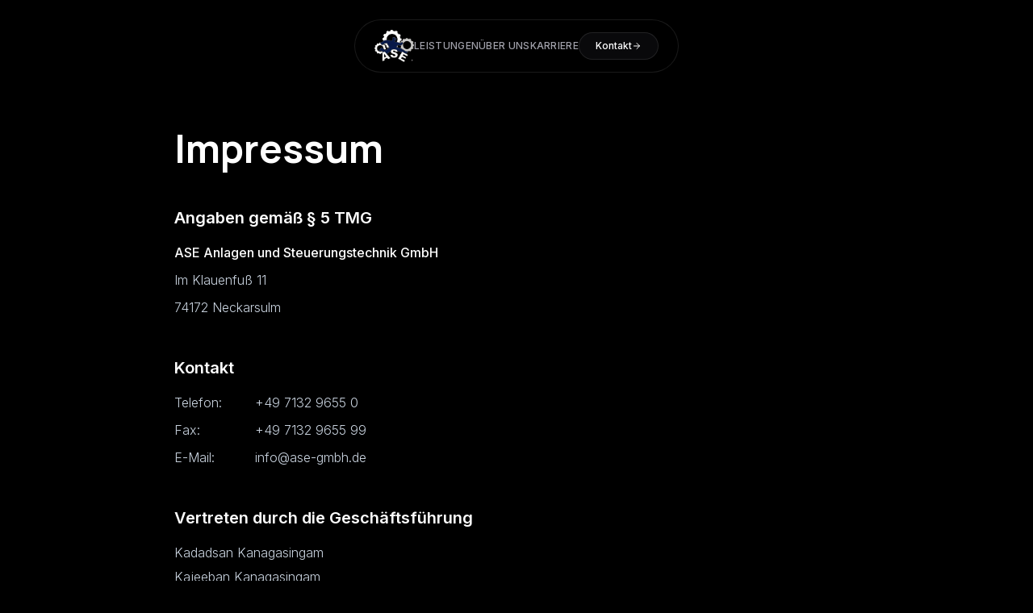

--- FILE ---
content_type: text/html; charset=UTF-8
request_url: https://ase-gmbh.de/impressum/
body_size: 1347
content:
<!DOCTYPE html>
<html lang="de" class="scroll-smooth dark">
  <head>
    <meta charset="UTF-8" />
    <meta name="viewport" content="width=device-width, initial-scale=1.0" />
    <title>ASE GmbH | Engineering & Automatisierung</title>
    <meta name="description" content="ASE GmbH - Ihr Partner für Automatisierung, Schaltschrankbau und Elektrokonstruktion. 30 Jahre Erfahrung in Automotive und Wasserwirtschaft.">
    <script src="https://cdn.tailwindcss.com"></script>
    <link rel="preconnect" href="https://fonts.googleapis.com">
    <link rel="preconnect" href="https://fonts.gstatic.com" crossorigin>
    <link href="https://fonts.googleapis.com/css2?family=Inter:wght@300;400;500;600;700&family=Manrope:wght@300;400;500;600;700;800&display=swap" rel="stylesheet">
    <script>
      tailwind.config = {
        darkMode: 'class',
        theme: {
          extend: {
            fontFamily: {
              sans: ['Inter', 'sans-serif'],
              manrope: ['Manrope', 'sans-serif'],
            },
            colors: {
              brand: {
                50: '#eff6ff',
                100: '#dbeafe',
                200: '#bfdbfe',
                300: '#93c5fd',
                400: '#60a5fa',
                500: '#3b82f6',
                600: '#2563eb',
                700: '#1d4ed8', 
                800: '#1e40af',
                900: '#1e3a8a',
                950: '#172554',
              },
              dark: {
                900: '#0a0a0a',
                800: '#121212',
                700: '#1c1c1c',
                border: '#333333'
              }
            },
            animation: {
              'fade-in-up': 'fadeInUp 0.8s ease-out forwards',
              'fade-slide-in': 'fadeSlideIn 1s ease-out forwards',
              'column-reveal': 'columnReveal 1.4s cubic-bezier(0.16, 1, 0.3, 1) backwards',
              'shimmer': 'shimmer 4s linear infinite',
              'border-spin': 'borderSpin 3s linear infinite',
              'beam-spin': 'beamSpin 3s linear infinite',
              'infinite-scroll': 'infiniteScroll 40s linear infinite',
            },
            keyframes: {
              fadeInUp: {
                '0%': { opacity: '0', transform: 'translateY(20px)' },
                '100%': { opacity: '1', transform: 'translateY(0)' },
              },
              fadeSlideIn: {
                '0%': { opacity: '0', transform: 'translateY(30px)', filter: 'blur(8px)' },
                '100%': { opacity: '1', transform: 'translateY(0)', filter: 'blur(0px)' },
              },
              columnReveal: {
                '0%': { clipPath: 'inset(0 0 100% 0)', opacity: '0' },
                '100%': { clipPath: 'inset(0 0 0% 0)', opacity: '1' },
              },
              shimmer: {
                '0%': { transform: 'translateX(-100%)' },
                '100%': { transform: 'translateX(100%)' },
              },
              borderSpin: {
                'to': { '--gradient-angle': '360deg' }
              },
              beamSpin: {
                'to': { transform: 'rotate(360deg)' }
              },
              infiniteScroll: {
                '0%': { transform: 'translateX(0)' },
                '100%': { transform: 'translateX(-50%)' },
              }
            }
          }
        }
      }
    </script>
    <style>
      body {
        font-family: 'Inter', sans-serif;
        background-color: #000;
        color: #fff;
        overflow-x: hidden;
      }
      
      /* Smooth Scrolling */
      html {
        scroll-behavior: smooth;
      }

      /* Scrollbar hiding */
      .no-scrollbar::-webkit-scrollbar {
        display: none;
      }
      .no-scrollbar {
        -ms-overflow-style: none;
        scrollbar-width: none;
      }

      /* Gradient Text Utilities */
      .text-gradient {
        background-clip: text;
        -webkit-background-clip: text;
        -webkit-text-fill-color: transparent;
      }

      /* Custom animation delays */
      .delay-100 { animation-delay: 100ms; }
      .delay-200 { animation-delay: 200ms; }
      .delay-300 { animation-delay: 300ms; }
      .delay-400 { animation-delay: 400ms; }
      .delay-500 { animation-delay: 500ms; }
      .delay-600 { animation-delay: 600ms; }
      .delay-700 { animation-delay: 700ms; }

      /* Nebula-style Shiny Button */
      @property --gradient-angle { syntax: "<angle>"; initial-value: 0deg; inherits: false; }
      @keyframes border-spin { to { --gradient-angle: 360deg; } }
      
      .shiny-button {
        position: relative;
        overflow: hidden;
      }
      
      .shiny-button::before {
        content: '';
        position: absolute;
        inset: -1px;
        z-index: -1;
        background: conic-gradient(from var(--gradient-angle), transparent, #3b82f6, transparent 50%);
        border-radius: inherit;
        animation: border-spin 3s linear infinite;
      }
      
      .glass-card {
        background: rgba(255, 255, 255, 0.03);
        backdrop-filter: blur(10px);
        -webkit-backdrop-filter: blur(10px);
        border: 1px solid rgba(255, 255, 255, 0.05);
      }
    </style>


  <script type="module" crossorigin src="/assets/index-5lms2CWx.js"></script>
</head>
  <body>
    <div id="root"></div>
  </body>
</html>

--- FILE ---
content_type: application/javascript; charset=UTF-8
request_url: https://ase-gmbh.de/assets/index-5lms2CWx.js
body_size: 145438
content:
var k0=Object.defineProperty;var S0=(e,t,n)=>t in e?k0(e,t,{enumerable:!0,configurable:!0,writable:!0,value:n}):e[t]=n;var ft=(e,t,n)=>S0(e,typeof t!="symbol"?t+"":t,n);function j0(e,t){for(var n=0;n<t.length;n++){const r=t[n];if(typeof r!="string"&&!Array.isArray(r)){for(const s in r)if(s!=="default"&&!(s in e)){const i=Object.getOwnPropertyDescriptor(r,s);i&&Object.defineProperty(e,s,i.get?i:{enumerable:!0,get:()=>r[s]})}}}return Object.freeze(Object.defineProperty(e,Symbol.toStringTag,{value:"Module"}))}(function(){const t=document.createElement("link").relList;if(t&&t.supports&&t.supports("modulepreload"))return;for(const s of document.querySelectorAll('link[rel="modulepreload"]'))r(s);new MutationObserver(s=>{for(const i of s)if(i.type==="childList")for(const a of i.addedNodes)a.tagName==="LINK"&&a.rel==="modulepreload"&&r(a)}).observe(document,{childList:!0,subtree:!0});function n(s){const i={};return s.integrity&&(i.integrity=s.integrity),s.referrerPolicy&&(i.referrerPolicy=s.referrerPolicy),s.crossOrigin==="use-credentials"?i.credentials="include":s.crossOrigin==="anonymous"?i.credentials="omit":i.credentials="same-origin",i}function r(s){if(s.ep)return;s.ep=!0;const i=n(s);fetch(s.href,i)}})();function Xi(e){return e&&e.__esModule&&Object.prototype.hasOwnProperty.call(e,"default")?e.default:e}var ih={exports:{}},Ji={},ah={exports:{}},I={};/**
 * @license React
 * react.production.min.js
 *
 * Copyright (c) Facebook, Inc. and its affiliates.
 *
 * This source code is licensed under the MIT license found in the
 * LICENSE file in the root directory of this source tree.
 */var ys=Symbol.for("react.element"),N0=Symbol.for("react.portal"),P0=Symbol.for("react.fragment"),E0=Symbol.for("react.strict_mode"),T0=Symbol.for("react.profiler"),C0=Symbol.for("react.provider"),M0=Symbol.for("react.context"),D0=Symbol.for("react.forward_ref"),R0=Symbol.for("react.suspense"),z0=Symbol.for("react.memo"),V0=Symbol.for("react.lazy"),hc=Symbol.iterator;function I0(e){return e===null||typeof e!="object"?null:(e=hc&&e[hc]||e["@@iterator"],typeof e=="function"?e:null)}var oh={isMounted:function(){return!1},enqueueForceUpdate:function(){},enqueueReplaceState:function(){},enqueueSetState:function(){}},lh=Object.assign,uh={};function dr(e,t,n){this.props=e,this.context=t,this.refs=uh,this.updater=n||oh}dr.prototype.isReactComponent={};dr.prototype.setState=function(e,t){if(typeof e!="object"&&typeof e!="function"&&e!=null)throw Error("setState(...): takes an object of state variables to update or a function which returns an object of state variables.");this.updater.enqueueSetState(this,e,t,"setState")};dr.prototype.forceUpdate=function(e){this.updater.enqueueForceUpdate(this,e,"forceUpdate")};function ch(){}ch.prototype=dr.prototype;function Dl(e,t,n){this.props=e,this.context=t,this.refs=uh,this.updater=n||oh}var Rl=Dl.prototype=new ch;Rl.constructor=Dl;lh(Rl,dr.prototype);Rl.isPureReactComponent=!0;var mc=Array.isArray,dh=Object.prototype.hasOwnProperty,zl={current:null},fh={key:!0,ref:!0,__self:!0,__source:!0};function hh(e,t,n){var r,s={},i=null,a=null;if(t!=null)for(r in t.ref!==void 0&&(a=t.ref),t.key!==void 0&&(i=""+t.key),t)dh.call(t,r)&&!fh.hasOwnProperty(r)&&(s[r]=t[r]);var l=arguments.length-2;if(l===1)s.children=n;else if(1<l){for(var u=Array(l),c=0;c<l;c++)u[c]=arguments[c+2];s.children=u}if(e&&e.defaultProps)for(r in l=e.defaultProps,l)s[r]===void 0&&(s[r]=l[r]);return{$$typeof:ys,type:e,key:i,ref:a,props:s,_owner:zl.current}}function L0(e,t){return{$$typeof:ys,type:e.type,key:t,ref:e.ref,props:e.props,_owner:e._owner}}function Vl(e){return typeof e=="object"&&e!==null&&e.$$typeof===ys}function O0(e){var t={"=":"=0",":":"=2"};return"$"+e.replace(/[=:]/g,function(n){return t[n]})}var pc=/\/+/g;function Aa(e,t){return typeof e=="object"&&e!==null&&e.key!=null?O0(""+e.key):t.toString(36)}function ei(e,t,n,r,s){var i=typeof e;(i==="undefined"||i==="boolean")&&(e=null);var a=!1;if(e===null)a=!0;else switch(i){case"string":case"number":a=!0;break;case"object":switch(e.$$typeof){case ys:case N0:a=!0}}if(a)return a=e,s=s(a),e=r===""?"."+Aa(a,0):r,mc(s)?(n="",e!=null&&(n=e.replace(pc,"$&/")+"/"),ei(s,t,n,"",function(c){return c})):s!=null&&(Vl(s)&&(s=L0(s,n+(!s.key||a&&a.key===s.key?"":(""+s.key).replace(pc,"$&/")+"/")+e)),t.push(s)),1;if(a=0,r=r===""?".":r+":",mc(e))for(var l=0;l<e.length;l++){i=e[l];var u=r+Aa(i,l);a+=ei(i,t,n,u,s)}else if(u=I0(e),typeof u=="function")for(e=u.call(e),l=0;!(i=e.next()).done;)i=i.value,u=r+Aa(i,l++),a+=ei(i,t,n,u,s);else if(i==="object")throw t=String(e),Error("Objects are not valid as a React child (found: "+(t==="[object Object]"?"object with keys {"+Object.keys(e).join(", ")+"}":t)+"). If you meant to render a collection of children, use an array instead.");return a}function Ds(e,t,n){if(e==null)return e;var r=[],s=0;return ei(e,r,"","",function(i){return t.call(n,i,s++)}),r}function B0(e){if(e._status===-1){var t=e._result;t=t(),t.then(function(n){(e._status===0||e._status===-1)&&(e._status=1,e._result=n)},function(n){(e._status===0||e._status===-1)&&(e._status=2,e._result=n)}),e._status===-1&&(e._status=0,e._result=t)}if(e._status===1)return e._result.default;throw e._result}var be={current:null},ti={transition:null},F0={ReactCurrentDispatcher:be,ReactCurrentBatchConfig:ti,ReactCurrentOwner:zl};function mh(){throw Error("act(...) is not supported in production builds of React.")}I.Children={map:Ds,forEach:function(e,t,n){Ds(e,function(){t.apply(this,arguments)},n)},count:function(e){var t=0;return Ds(e,function(){t++}),t},toArray:function(e){return Ds(e,function(t){return t})||[]},only:function(e){if(!Vl(e))throw Error("React.Children.only expected to receive a single React element child.");return e}};I.Component=dr;I.Fragment=P0;I.Profiler=T0;I.PureComponent=Dl;I.StrictMode=E0;I.Suspense=R0;I.__SECRET_INTERNALS_DO_NOT_USE_OR_YOU_WILL_BE_FIRED=F0;I.act=mh;I.cloneElement=function(e,t,n){if(e==null)throw Error("React.cloneElement(...): The argument must be a React element, but you passed "+e+".");var r=lh({},e.props),s=e.key,i=e.ref,a=e._owner;if(t!=null){if(t.ref!==void 0&&(i=t.ref,a=zl.current),t.key!==void 0&&(s=""+t.key),e.type&&e.type.defaultProps)var l=e.type.defaultProps;for(u in t)dh.call(t,u)&&!fh.hasOwnProperty(u)&&(r[u]=t[u]===void 0&&l!==void 0?l[u]:t[u])}var u=arguments.length-2;if(u===1)r.children=n;else if(1<u){l=Array(u);for(var c=0;c<u;c++)l[c]=arguments[c+2];r.children=l}return{$$typeof:ys,type:e.type,key:s,ref:i,props:r,_owner:a}};I.createContext=function(e){return e={$$typeof:M0,_currentValue:e,_currentValue2:e,_threadCount:0,Provider:null,Consumer:null,_defaultValue:null,_globalName:null},e.Provider={$$typeof:C0,_context:e},e.Consumer=e};I.createElement=hh;I.createFactory=function(e){var t=hh.bind(null,e);return t.type=e,t};I.createRef=function(){return{current:null}};I.forwardRef=function(e){return{$$typeof:D0,render:e}};I.isValidElement=Vl;I.lazy=function(e){return{$$typeof:V0,_payload:{_status:-1,_result:e},_init:B0}};I.memo=function(e,t){return{$$typeof:z0,type:e,compare:t===void 0?null:t}};I.startTransition=function(e){var t=ti.transition;ti.transition={};try{e()}finally{ti.transition=t}};I.unstable_act=mh;I.useCallback=function(e,t){return be.current.useCallback(e,t)};I.useContext=function(e){return be.current.useContext(e)};I.useDebugValue=function(){};I.useDeferredValue=function(e){return be.current.useDeferredValue(e)};I.useEffect=function(e,t){return be.current.useEffect(e,t)};I.useId=function(){return be.current.useId()};I.useImperativeHandle=function(e,t,n){return be.current.useImperativeHandle(e,t,n)};I.useInsertionEffect=function(e,t){return be.current.useInsertionEffect(e,t)};I.useLayoutEffect=function(e,t){return be.current.useLayoutEffect(e,t)};I.useMemo=function(e,t){return be.current.useMemo(e,t)};I.useReducer=function(e,t,n){return be.current.useReducer(e,t,n)};I.useRef=function(e){return be.current.useRef(e)};I.useState=function(e){return be.current.useState(e)};I.useSyncExternalStore=function(e,t,n){return be.current.useSyncExternalStore(e,t,n)};I.useTransition=function(){return be.current.useTransition()};I.version="18.3.1";ah.exports=I;var w=ah.exports;const qe=Xi(w),U0=j0({__proto__:null,default:qe},[w]);/**
 * @license React
 * react-jsx-runtime.production.min.js
 *
 * Copyright (c) Facebook, Inc. and its affiliates.
 *
 * This source code is licensed under the MIT license found in the
 * LICENSE file in the root directory of this source tree.
 */var W0=w,H0=Symbol.for("react.element"),K0=Symbol.for("react.fragment"),G0=Object.prototype.hasOwnProperty,Q0=W0.__SECRET_INTERNALS_DO_NOT_USE_OR_YOU_WILL_BE_FIRED.ReactCurrentOwner,Y0={key:!0,ref:!0,__self:!0,__source:!0};function ph(e,t,n){var r,s={},i=null,a=null;n!==void 0&&(i=""+n),t.key!==void 0&&(i=""+t.key),t.ref!==void 0&&(a=t.ref);for(r in t)G0.call(t,r)&&!Y0.hasOwnProperty(r)&&(s[r]=t[r]);if(e&&e.defaultProps)for(r in t=e.defaultProps,t)s[r]===void 0&&(s[r]=t[r]);return{$$typeof:H0,type:e,key:i,ref:a,props:s,_owner:Q0.current}}Ji.Fragment=K0;Ji.jsx=ph;Ji.jsxs=ph;ih.exports=Ji;var o=ih.exports,mo={},gh={exports:{}},ze={},xh={exports:{}},vh={};/**
 * @license React
 * scheduler.production.min.js
 *
 * Copyright (c) Facebook, Inc. and its affiliates.
 *
 * This source code is licensed under the MIT license found in the
 * LICENSE file in the root directory of this source tree.
 */(function(e){function t(E,D){var R=E.length;E.push(D);e:for(;0<R;){var J=R-1>>>1,ae=E[J];if(0<s(ae,D))E[J]=D,E[R]=ae,R=J;else break e}}function n(E){return E.length===0?null:E[0]}function r(E){if(E.length===0)return null;var D=E[0],R=E.pop();if(R!==D){E[0]=R;e:for(var J=0,ae=E.length,Cs=ae>>>1;J<Cs;){var nn=2*(J+1)-1,ba=E[nn],rn=nn+1,Ms=E[rn];if(0>s(ba,R))rn<ae&&0>s(Ms,ba)?(E[J]=Ms,E[rn]=R,J=rn):(E[J]=ba,E[nn]=R,J=nn);else if(rn<ae&&0>s(Ms,R))E[J]=Ms,E[rn]=R,J=rn;else break e}}return D}function s(E,D){var R=E.sortIndex-D.sortIndex;return R!==0?R:E.id-D.id}if(typeof performance=="object"&&typeof performance.now=="function"){var i=performance;e.unstable_now=function(){return i.now()}}else{var a=Date,l=a.now();e.unstable_now=function(){return a.now()-l}}var u=[],c=[],d=1,f=null,h=3,x=!1,v=!1,y=!1,b=typeof setTimeout=="function"?setTimeout:null,p=typeof clearTimeout=="function"?clearTimeout:null,m=typeof setImmediate<"u"?setImmediate:null;typeof navigator<"u"&&navigator.scheduling!==void 0&&navigator.scheduling.isInputPending!==void 0&&navigator.scheduling.isInputPending.bind(navigator.scheduling);function g(E){for(var D=n(c);D!==null;){if(D.callback===null)r(c);else if(D.startTime<=E)r(c),D.sortIndex=D.expirationTime,t(u,D);else break;D=n(c)}}function A(E){if(y=!1,g(E),!v)if(n(u)!==null)v=!0,Ts(k);else{var D=n(c);D!==null&&ne(A,D.startTime-E)}}function k(E,D){v=!1,y&&(y=!1,p(S),S=-1),x=!0;var R=h;try{for(g(D),f=n(u);f!==null&&(!(f.expirationTime>D)||E&&!ie());){var J=f.callback;if(typeof J=="function"){f.callback=null,h=f.priorityLevel;var ae=J(f.expirationTime<=D);D=e.unstable_now(),typeof ae=="function"?f.callback=ae:f===n(u)&&r(u),g(D)}else r(u);f=n(u)}if(f!==null)var Cs=!0;else{var nn=n(c);nn!==null&&ne(A,nn.startTime-D),Cs=!1}return Cs}finally{f=null,h=R,x=!1}}var N=!1,P=null,S=-1,V=5,M=-1;function ie(){return!(e.unstable_now()-M<V)}function Nt(){if(P!==null){var E=e.unstable_now();M=E;var D=!0;try{D=P(!0,E)}finally{D?tn():(N=!1,P=null)}}else N=!1}var tn;if(typeof m=="function")tn=function(){m(Nt)};else if(typeof MessageChannel<"u"){var xr=new MessageChannel,fc=xr.port2;xr.port1.onmessage=Nt,tn=function(){fc.postMessage(null)}}else tn=function(){b(Nt,0)};function Ts(E){P=E,N||(N=!0,tn())}function ne(E,D){S=b(function(){E(e.unstable_now())},D)}e.unstable_IdlePriority=5,e.unstable_ImmediatePriority=1,e.unstable_LowPriority=4,e.unstable_NormalPriority=3,e.unstable_Profiling=null,e.unstable_UserBlockingPriority=2,e.unstable_cancelCallback=function(E){E.callback=null},e.unstable_continueExecution=function(){v||x||(v=!0,Ts(k))},e.unstable_forceFrameRate=function(E){0>E||125<E?console.error("forceFrameRate takes a positive int between 0 and 125, forcing frame rates higher than 125 fps is not supported"):V=0<E?Math.floor(1e3/E):5},e.unstable_getCurrentPriorityLevel=function(){return h},e.unstable_getFirstCallbackNode=function(){return n(u)},e.unstable_next=function(E){switch(h){case 1:case 2:case 3:var D=3;break;default:D=h}var R=h;h=D;try{return E()}finally{h=R}},e.unstable_pauseExecution=function(){},e.unstable_requestPaint=function(){},e.unstable_runWithPriority=function(E,D){switch(E){case 1:case 2:case 3:case 4:case 5:break;default:E=3}var R=h;h=E;try{return D()}finally{h=R}},e.unstable_scheduleCallback=function(E,D,R){var J=e.unstable_now();switch(typeof R=="object"&&R!==null?(R=R.delay,R=typeof R=="number"&&0<R?J+R:J):R=J,E){case 1:var ae=-1;break;case 2:ae=250;break;case 5:ae=1073741823;break;case 4:ae=1e4;break;default:ae=5e3}return ae=R+ae,E={id:d++,callback:D,priorityLevel:E,startTime:R,expirationTime:ae,sortIndex:-1},R>J?(E.sortIndex=R,t(c,E),n(u)===null&&E===n(c)&&(y?(p(S),S=-1):y=!0,ne(A,R-J))):(E.sortIndex=ae,t(u,E),v||x||(v=!0,Ts(k))),E},e.unstable_shouldYield=ie,e.unstable_wrapCallback=function(E){var D=h;return function(){var R=h;h=D;try{return E.apply(this,arguments)}finally{h=R}}}})(vh);xh.exports=vh;var Z0=xh.exports;/**
 * @license React
 * react-dom.production.min.js
 *
 * Copyright (c) Facebook, Inc. and its affiliates.
 *
 * This source code is licensed under the MIT license found in the
 * LICENSE file in the root directory of this source tree.
 */var _0=w,De=Z0;function j(e){for(var t="https://reactjs.org/docs/error-decoder.html?invariant="+e,n=1;n<arguments.length;n++)t+="&args[]="+encodeURIComponent(arguments[n]);return"Minified React error #"+e+"; visit "+t+" for the full message or use the non-minified dev environment for full errors and additional helpful warnings."}var yh=new Set,_r={};function kn(e,t){tr(e,t),tr(e+"Capture",t)}function tr(e,t){for(_r[e]=t,e=0;e<t.length;e++)yh.add(t[e])}var wt=!(typeof window>"u"||typeof window.document>"u"||typeof window.document.createElement>"u"),po=Object.prototype.hasOwnProperty,X0=/^[:A-Z_a-z\u00C0-\u00D6\u00D8-\u00F6\u00F8-\u02FF\u0370-\u037D\u037F-\u1FFF\u200C-\u200D\u2070-\u218F\u2C00-\u2FEF\u3001-\uD7FF\uF900-\uFDCF\uFDF0-\uFFFD][:A-Z_a-z\u00C0-\u00D6\u00D8-\u00F6\u00F8-\u02FF\u0370-\u037D\u037F-\u1FFF\u200C-\u200D\u2070-\u218F\u2C00-\u2FEF\u3001-\uD7FF\uF900-\uFDCF\uFDF0-\uFFFD\-.0-9\u00B7\u0300-\u036F\u203F-\u2040]*$/,gc={},xc={};function J0(e){return po.call(xc,e)?!0:po.call(gc,e)?!1:X0.test(e)?xc[e]=!0:(gc[e]=!0,!1)}function q0(e,t,n,r){if(n!==null&&n.type===0)return!1;switch(typeof t){case"function":case"symbol":return!0;case"boolean":return r?!1:n!==null?!n.acceptsBooleans:(e=e.toLowerCase().slice(0,5),e!=="data-"&&e!=="aria-");default:return!1}}function $0(e,t,n,r){if(t===null||typeof t>"u"||q0(e,t,n,r))return!0;if(r)return!1;if(n!==null)switch(n.type){case 3:return!t;case 4:return t===!1;case 5:return isNaN(t);case 6:return isNaN(t)||1>t}return!1}function Ae(e,t,n,r,s,i,a){this.acceptsBooleans=t===2||t===3||t===4,this.attributeName=r,this.attributeNamespace=s,this.mustUseProperty=n,this.propertyName=e,this.type=t,this.sanitizeURL=i,this.removeEmptyString=a}var fe={};"children dangerouslySetInnerHTML defaultValue defaultChecked innerHTML suppressContentEditableWarning suppressHydrationWarning style".split(" ").forEach(function(e){fe[e]=new Ae(e,0,!1,e,null,!1,!1)});[["acceptCharset","accept-charset"],["className","class"],["htmlFor","for"],["httpEquiv","http-equiv"]].forEach(function(e){var t=e[0];fe[t]=new Ae(t,1,!1,e[1],null,!1,!1)});["contentEditable","draggable","spellCheck","value"].forEach(function(e){fe[e]=new Ae(e,2,!1,e.toLowerCase(),null,!1,!1)});["autoReverse","externalResourcesRequired","focusable","preserveAlpha"].forEach(function(e){fe[e]=new Ae(e,2,!1,e,null,!1,!1)});"allowFullScreen async autoFocus autoPlay controls default defer disabled disablePictureInPicture disableRemotePlayback formNoValidate hidden loop noModule noValidate open playsInline readOnly required reversed scoped seamless itemScope".split(" ").forEach(function(e){fe[e]=new Ae(e,3,!1,e.toLowerCase(),null,!1,!1)});["checked","multiple","muted","selected"].forEach(function(e){fe[e]=new Ae(e,3,!0,e,null,!1,!1)});["capture","download"].forEach(function(e){fe[e]=new Ae(e,4,!1,e,null,!1,!1)});["cols","rows","size","span"].forEach(function(e){fe[e]=new Ae(e,6,!1,e,null,!1,!1)});["rowSpan","start"].forEach(function(e){fe[e]=new Ae(e,5,!1,e.toLowerCase(),null,!1,!1)});var Il=/[\-:]([a-z])/g;function Ll(e){return e[1].toUpperCase()}"accent-height alignment-baseline arabic-form baseline-shift cap-height clip-path clip-rule color-interpolation color-interpolation-filters color-profile color-rendering dominant-baseline enable-background fill-opacity fill-rule flood-color flood-opacity font-family font-size font-size-adjust font-stretch font-style font-variant font-weight glyph-name glyph-orientation-horizontal glyph-orientation-vertical horiz-adv-x horiz-origin-x image-rendering letter-spacing lighting-color marker-end marker-mid marker-start overline-position overline-thickness paint-order panose-1 pointer-events rendering-intent shape-rendering stop-color stop-opacity strikethrough-position strikethrough-thickness stroke-dasharray stroke-dashoffset stroke-linecap stroke-linejoin stroke-miterlimit stroke-opacity stroke-width text-anchor text-decoration text-rendering underline-position underline-thickness unicode-bidi unicode-range units-per-em v-alphabetic v-hanging v-ideographic v-mathematical vector-effect vert-adv-y vert-origin-x vert-origin-y word-spacing writing-mode xmlns:xlink x-height".split(" ").forEach(function(e){var t=e.replace(Il,Ll);fe[t]=new Ae(t,1,!1,e,null,!1,!1)});"xlink:actuate xlink:arcrole xlink:role xlink:show xlink:title xlink:type".split(" ").forEach(function(e){var t=e.replace(Il,Ll);fe[t]=new Ae(t,1,!1,e,"http://www.w3.org/1999/xlink",!1,!1)});["xml:base","xml:lang","xml:space"].forEach(function(e){var t=e.replace(Il,Ll);fe[t]=new Ae(t,1,!1,e,"http://www.w3.org/XML/1998/namespace",!1,!1)});["tabIndex","crossOrigin"].forEach(function(e){fe[e]=new Ae(e,1,!1,e.toLowerCase(),null,!1,!1)});fe.xlinkHref=new Ae("xlinkHref",1,!1,"xlink:href","http://www.w3.org/1999/xlink",!0,!1);["src","href","action","formAction"].forEach(function(e){fe[e]=new Ae(e,1,!1,e.toLowerCase(),null,!0,!0)});function Ol(e,t,n,r){var s=fe.hasOwnProperty(t)?fe[t]:null;(s!==null?s.type!==0:r||!(2<t.length)||t[0]!=="o"&&t[0]!=="O"||t[1]!=="n"&&t[1]!=="N")&&($0(t,n,s,r)&&(n=null),r||s===null?J0(t)&&(n===null?e.removeAttribute(t):e.setAttribute(t,""+n)):s.mustUseProperty?e[s.propertyName]=n===null?s.type===3?!1:"":n:(t=s.attributeName,r=s.attributeNamespace,n===null?e.removeAttribute(t):(s=s.type,n=s===3||s===4&&n===!0?"":""+n,r?e.setAttributeNS(r,t,n):e.setAttribute(t,n))))}var jt=_0.__SECRET_INTERNALS_DO_NOT_USE_OR_YOU_WILL_BE_FIRED,Rs=Symbol.for("react.element"),Cn=Symbol.for("react.portal"),Mn=Symbol.for("react.fragment"),Bl=Symbol.for("react.strict_mode"),go=Symbol.for("react.profiler"),wh=Symbol.for("react.provider"),bh=Symbol.for("react.context"),Fl=Symbol.for("react.forward_ref"),xo=Symbol.for("react.suspense"),vo=Symbol.for("react.suspense_list"),Ul=Symbol.for("react.memo"),Ct=Symbol.for("react.lazy"),Ah=Symbol.for("react.offscreen"),vc=Symbol.iterator;function vr(e){return e===null||typeof e!="object"?null:(e=vc&&e[vc]||e["@@iterator"],typeof e=="function"?e:null)}var Z=Object.assign,ka;function Tr(e){if(ka===void 0)try{throw Error()}catch(n){var t=n.stack.trim().match(/\n( *(at )?)/);ka=t&&t[1]||""}return`
`+ka+e}var Sa=!1;function ja(e,t){if(!e||Sa)return"";Sa=!0;var n=Error.prepareStackTrace;Error.prepareStackTrace=void 0;try{if(t)if(t=function(){throw Error()},Object.defineProperty(t.prototype,"props",{set:function(){throw Error()}}),typeof Reflect=="object"&&Reflect.construct){try{Reflect.construct(t,[])}catch(c){var r=c}Reflect.construct(e,[],t)}else{try{t.call()}catch(c){r=c}e.call(t.prototype)}else{try{throw Error()}catch(c){r=c}e()}}catch(c){if(c&&r&&typeof c.stack=="string"){for(var s=c.stack.split(`
`),i=r.stack.split(`
`),a=s.length-1,l=i.length-1;1<=a&&0<=l&&s[a]!==i[l];)l--;for(;1<=a&&0<=l;a--,l--)if(s[a]!==i[l]){if(a!==1||l!==1)do if(a--,l--,0>l||s[a]!==i[l]){var u=`
`+s[a].replace(" at new "," at ");return e.displayName&&u.includes("<anonymous>")&&(u=u.replace("<anonymous>",e.displayName)),u}while(1<=a&&0<=l);break}}}finally{Sa=!1,Error.prepareStackTrace=n}return(e=e?e.displayName||e.name:"")?Tr(e):""}function ex(e){switch(e.tag){case 5:return Tr(e.type);case 16:return Tr("Lazy");case 13:return Tr("Suspense");case 19:return Tr("SuspenseList");case 0:case 2:case 15:return e=ja(e.type,!1),e;case 11:return e=ja(e.type.render,!1),e;case 1:return e=ja(e.type,!0),e;default:return""}}function yo(e){if(e==null)return null;if(typeof e=="function")return e.displayName||e.name||null;if(typeof e=="string")return e;switch(e){case Mn:return"Fragment";case Cn:return"Portal";case go:return"Profiler";case Bl:return"StrictMode";case xo:return"Suspense";case vo:return"SuspenseList"}if(typeof e=="object")switch(e.$$typeof){case bh:return(e.displayName||"Context")+".Consumer";case wh:return(e._context.displayName||"Context")+".Provider";case Fl:var t=e.render;return e=e.displayName,e||(e=t.displayName||t.name||"",e=e!==""?"ForwardRef("+e+")":"ForwardRef"),e;case Ul:return t=e.displayName||null,t!==null?t:yo(e.type)||"Memo";case Ct:t=e._payload,e=e._init;try{return yo(e(t))}catch{}}return null}function tx(e){var t=e.type;switch(e.tag){case 24:return"Cache";case 9:return(t.displayName||"Context")+".Consumer";case 10:return(t._context.displayName||"Context")+".Provider";case 18:return"DehydratedFragment";case 11:return e=t.render,e=e.displayName||e.name||"",t.displayName||(e!==""?"ForwardRef("+e+")":"ForwardRef");case 7:return"Fragment";case 5:return t;case 4:return"Portal";case 3:return"Root";case 6:return"Text";case 16:return yo(t);case 8:return t===Bl?"StrictMode":"Mode";case 22:return"Offscreen";case 12:return"Profiler";case 21:return"Scope";case 13:return"Suspense";case 19:return"SuspenseList";case 25:return"TracingMarker";case 1:case 0:case 17:case 2:case 14:case 15:if(typeof t=="function")return t.displayName||t.name||null;if(typeof t=="string")return t}return null}function Qt(e){switch(typeof e){case"boolean":case"number":case"string":case"undefined":return e;case"object":return e;default:return""}}function kh(e){var t=e.type;return(e=e.nodeName)&&e.toLowerCase()==="input"&&(t==="checkbox"||t==="radio")}function nx(e){var t=kh(e)?"checked":"value",n=Object.getOwnPropertyDescriptor(e.constructor.prototype,t),r=""+e[t];if(!e.hasOwnProperty(t)&&typeof n<"u"&&typeof n.get=="function"&&typeof n.set=="function"){var s=n.get,i=n.set;return Object.defineProperty(e,t,{configurable:!0,get:function(){return s.call(this)},set:function(a){r=""+a,i.call(this,a)}}),Object.defineProperty(e,t,{enumerable:n.enumerable}),{getValue:function(){return r},setValue:function(a){r=""+a},stopTracking:function(){e._valueTracker=null,delete e[t]}}}}function zs(e){e._valueTracker||(e._valueTracker=nx(e))}function Sh(e){if(!e)return!1;var t=e._valueTracker;if(!t)return!0;var n=t.getValue(),r="";return e&&(r=kh(e)?e.checked?"true":"false":e.value),e=r,e!==n?(t.setValue(e),!0):!1}function xi(e){if(e=e||(typeof document<"u"?document:void 0),typeof e>"u")return null;try{return e.activeElement||e.body}catch{return e.body}}function wo(e,t){var n=t.checked;return Z({},t,{defaultChecked:void 0,defaultValue:void 0,value:void 0,checked:n??e._wrapperState.initialChecked})}function yc(e,t){var n=t.defaultValue==null?"":t.defaultValue,r=t.checked!=null?t.checked:t.defaultChecked;n=Qt(t.value!=null?t.value:n),e._wrapperState={initialChecked:r,initialValue:n,controlled:t.type==="checkbox"||t.type==="radio"?t.checked!=null:t.value!=null}}function jh(e,t){t=t.checked,t!=null&&Ol(e,"checked",t,!1)}function bo(e,t){jh(e,t);var n=Qt(t.value),r=t.type;if(n!=null)r==="number"?(n===0&&e.value===""||e.value!=n)&&(e.value=""+n):e.value!==""+n&&(e.value=""+n);else if(r==="submit"||r==="reset"){e.removeAttribute("value");return}t.hasOwnProperty("value")?Ao(e,t.type,n):t.hasOwnProperty("defaultValue")&&Ao(e,t.type,Qt(t.defaultValue)),t.checked==null&&t.defaultChecked!=null&&(e.defaultChecked=!!t.defaultChecked)}function wc(e,t,n){if(t.hasOwnProperty("value")||t.hasOwnProperty("defaultValue")){var r=t.type;if(!(r!=="submit"&&r!=="reset"||t.value!==void 0&&t.value!==null))return;t=""+e._wrapperState.initialValue,n||t===e.value||(e.value=t),e.defaultValue=t}n=e.name,n!==""&&(e.name=""),e.defaultChecked=!!e._wrapperState.initialChecked,n!==""&&(e.name=n)}function Ao(e,t,n){(t!=="number"||xi(e.ownerDocument)!==e)&&(n==null?e.defaultValue=""+e._wrapperState.initialValue:e.defaultValue!==""+n&&(e.defaultValue=""+n))}var Cr=Array.isArray;function Yn(e,t,n,r){if(e=e.options,t){t={};for(var s=0;s<n.length;s++)t["$"+n[s]]=!0;for(n=0;n<e.length;n++)s=t.hasOwnProperty("$"+e[n].value),e[n].selected!==s&&(e[n].selected=s),s&&r&&(e[n].defaultSelected=!0)}else{for(n=""+Qt(n),t=null,s=0;s<e.length;s++){if(e[s].value===n){e[s].selected=!0,r&&(e[s].defaultSelected=!0);return}t!==null||e[s].disabled||(t=e[s])}t!==null&&(t.selected=!0)}}function ko(e,t){if(t.dangerouslySetInnerHTML!=null)throw Error(j(91));return Z({},t,{value:void 0,defaultValue:void 0,children:""+e._wrapperState.initialValue})}function bc(e,t){var n=t.value;if(n==null){if(n=t.children,t=t.defaultValue,n!=null){if(t!=null)throw Error(j(92));if(Cr(n)){if(1<n.length)throw Error(j(93));n=n[0]}t=n}t==null&&(t=""),n=t}e._wrapperState={initialValue:Qt(n)}}function Nh(e,t){var n=Qt(t.value),r=Qt(t.defaultValue);n!=null&&(n=""+n,n!==e.value&&(e.value=n),t.defaultValue==null&&e.defaultValue!==n&&(e.defaultValue=n)),r!=null&&(e.defaultValue=""+r)}function Ac(e){var t=e.textContent;t===e._wrapperState.initialValue&&t!==""&&t!==null&&(e.value=t)}function Ph(e){switch(e){case"svg":return"http://www.w3.org/2000/svg";case"math":return"http://www.w3.org/1998/Math/MathML";default:return"http://www.w3.org/1999/xhtml"}}function So(e,t){return e==null||e==="http://www.w3.org/1999/xhtml"?Ph(t):e==="http://www.w3.org/2000/svg"&&t==="foreignObject"?"http://www.w3.org/1999/xhtml":e}var Vs,Eh=function(e){return typeof MSApp<"u"&&MSApp.execUnsafeLocalFunction?function(t,n,r,s){MSApp.execUnsafeLocalFunction(function(){return e(t,n,r,s)})}:e}(function(e,t){if(e.namespaceURI!=="http://www.w3.org/2000/svg"||"innerHTML"in e)e.innerHTML=t;else{for(Vs=Vs||document.createElement("div"),Vs.innerHTML="<svg>"+t.valueOf().toString()+"</svg>",t=Vs.firstChild;e.firstChild;)e.removeChild(e.firstChild);for(;t.firstChild;)e.appendChild(t.firstChild)}});function Xr(e,t){if(t){var n=e.firstChild;if(n&&n===e.lastChild&&n.nodeType===3){n.nodeValue=t;return}}e.textContent=t}var Ir={animationIterationCount:!0,aspectRatio:!0,borderImageOutset:!0,borderImageSlice:!0,borderImageWidth:!0,boxFlex:!0,boxFlexGroup:!0,boxOrdinalGroup:!0,columnCount:!0,columns:!0,flex:!0,flexGrow:!0,flexPositive:!0,flexShrink:!0,flexNegative:!0,flexOrder:!0,gridArea:!0,gridRow:!0,gridRowEnd:!0,gridRowSpan:!0,gridRowStart:!0,gridColumn:!0,gridColumnEnd:!0,gridColumnSpan:!0,gridColumnStart:!0,fontWeight:!0,lineClamp:!0,lineHeight:!0,opacity:!0,order:!0,orphans:!0,tabSize:!0,widows:!0,zIndex:!0,zoom:!0,fillOpacity:!0,floodOpacity:!0,stopOpacity:!0,strokeDasharray:!0,strokeDashoffset:!0,strokeMiterlimit:!0,strokeOpacity:!0,strokeWidth:!0},rx=["Webkit","ms","Moz","O"];Object.keys(Ir).forEach(function(e){rx.forEach(function(t){t=t+e.charAt(0).toUpperCase()+e.substring(1),Ir[t]=Ir[e]})});function Th(e,t,n){return t==null||typeof t=="boolean"||t===""?"":n||typeof t!="number"||t===0||Ir.hasOwnProperty(e)&&Ir[e]?(""+t).trim():t+"px"}function Ch(e,t){e=e.style;for(var n in t)if(t.hasOwnProperty(n)){var r=n.indexOf("--")===0,s=Th(n,t[n],r);n==="float"&&(n="cssFloat"),r?e.setProperty(n,s):e[n]=s}}var sx=Z({menuitem:!0},{area:!0,base:!0,br:!0,col:!0,embed:!0,hr:!0,img:!0,input:!0,keygen:!0,link:!0,meta:!0,param:!0,source:!0,track:!0,wbr:!0});function jo(e,t){if(t){if(sx[e]&&(t.children!=null||t.dangerouslySetInnerHTML!=null))throw Error(j(137,e));if(t.dangerouslySetInnerHTML!=null){if(t.children!=null)throw Error(j(60));if(typeof t.dangerouslySetInnerHTML!="object"||!("__html"in t.dangerouslySetInnerHTML))throw Error(j(61))}if(t.style!=null&&typeof t.style!="object")throw Error(j(62))}}function No(e,t){if(e.indexOf("-")===-1)return typeof t.is=="string";switch(e){case"annotation-xml":case"color-profile":case"font-face":case"font-face-src":case"font-face-uri":case"font-face-format":case"font-face-name":case"missing-glyph":return!1;default:return!0}}var Po=null;function Wl(e){return e=e.target||e.srcElement||window,e.correspondingUseElement&&(e=e.correspondingUseElement),e.nodeType===3?e.parentNode:e}var Eo=null,Zn=null,_n=null;function kc(e){if(e=As(e)){if(typeof Eo!="function")throw Error(j(280));var t=e.stateNode;t&&(t=na(t),Eo(e.stateNode,e.type,t))}}function Mh(e){Zn?_n?_n.push(e):_n=[e]:Zn=e}function Dh(){if(Zn){var e=Zn,t=_n;if(_n=Zn=null,kc(e),t)for(e=0;e<t.length;e++)kc(t[e])}}function Rh(e,t){return e(t)}function zh(){}var Na=!1;function Vh(e,t,n){if(Na)return e(t,n);Na=!0;try{return Rh(e,t,n)}finally{Na=!1,(Zn!==null||_n!==null)&&(zh(),Dh())}}function Jr(e,t){var n=e.stateNode;if(n===null)return null;var r=na(n);if(r===null)return null;n=r[t];e:switch(t){case"onClick":case"onClickCapture":case"onDoubleClick":case"onDoubleClickCapture":case"onMouseDown":case"onMouseDownCapture":case"onMouseMove":case"onMouseMoveCapture":case"onMouseUp":case"onMouseUpCapture":case"onMouseEnter":(r=!r.disabled)||(e=e.type,r=!(e==="button"||e==="input"||e==="select"||e==="textarea")),e=!r;break e;default:e=!1}if(e)return null;if(n&&typeof n!="function")throw Error(j(231,t,typeof n));return n}var To=!1;if(wt)try{var yr={};Object.defineProperty(yr,"passive",{get:function(){To=!0}}),window.addEventListener("test",yr,yr),window.removeEventListener("test",yr,yr)}catch{To=!1}function ix(e,t,n,r,s,i,a,l,u){var c=Array.prototype.slice.call(arguments,3);try{t.apply(n,c)}catch(d){this.onError(d)}}var Lr=!1,vi=null,yi=!1,Co=null,ax={onError:function(e){Lr=!0,vi=e}};function ox(e,t,n,r,s,i,a,l,u){Lr=!1,vi=null,ix.apply(ax,arguments)}function lx(e,t,n,r,s,i,a,l,u){if(ox.apply(this,arguments),Lr){if(Lr){var c=vi;Lr=!1,vi=null}else throw Error(j(198));yi||(yi=!0,Co=c)}}function Sn(e){var t=e,n=e;if(e.alternate)for(;t.return;)t=t.return;else{e=t;do t=e,t.flags&4098&&(n=t.return),e=t.return;while(e)}return t.tag===3?n:null}function Ih(e){if(e.tag===13){var t=e.memoizedState;if(t===null&&(e=e.alternate,e!==null&&(t=e.memoizedState)),t!==null)return t.dehydrated}return null}function Sc(e){if(Sn(e)!==e)throw Error(j(188))}function ux(e){var t=e.alternate;if(!t){if(t=Sn(e),t===null)throw Error(j(188));return t!==e?null:e}for(var n=e,r=t;;){var s=n.return;if(s===null)break;var i=s.alternate;if(i===null){if(r=s.return,r!==null){n=r;continue}break}if(s.child===i.child){for(i=s.child;i;){if(i===n)return Sc(s),e;if(i===r)return Sc(s),t;i=i.sibling}throw Error(j(188))}if(n.return!==r.return)n=s,r=i;else{for(var a=!1,l=s.child;l;){if(l===n){a=!0,n=s,r=i;break}if(l===r){a=!0,r=s,n=i;break}l=l.sibling}if(!a){for(l=i.child;l;){if(l===n){a=!0,n=i,r=s;break}if(l===r){a=!0,r=i,n=s;break}l=l.sibling}if(!a)throw Error(j(189))}}if(n.alternate!==r)throw Error(j(190))}if(n.tag!==3)throw Error(j(188));return n.stateNode.current===n?e:t}function Lh(e){return e=ux(e),e!==null?Oh(e):null}function Oh(e){if(e.tag===5||e.tag===6)return e;for(e=e.child;e!==null;){var t=Oh(e);if(t!==null)return t;e=e.sibling}return null}var Bh=De.unstable_scheduleCallback,jc=De.unstable_cancelCallback,cx=De.unstable_shouldYield,dx=De.unstable_requestPaint,$=De.unstable_now,fx=De.unstable_getCurrentPriorityLevel,Hl=De.unstable_ImmediatePriority,Fh=De.unstable_UserBlockingPriority,wi=De.unstable_NormalPriority,hx=De.unstable_LowPriority,Uh=De.unstable_IdlePriority,qi=null,ot=null;function mx(e){if(ot&&typeof ot.onCommitFiberRoot=="function")try{ot.onCommitFiberRoot(qi,e,void 0,(e.current.flags&128)===128)}catch{}}var et=Math.clz32?Math.clz32:xx,px=Math.log,gx=Math.LN2;function xx(e){return e>>>=0,e===0?32:31-(px(e)/gx|0)|0}var Is=64,Ls=4194304;function Mr(e){switch(e&-e){case 1:return 1;case 2:return 2;case 4:return 4;case 8:return 8;case 16:return 16;case 32:return 32;case 64:case 128:case 256:case 512:case 1024:case 2048:case 4096:case 8192:case 16384:case 32768:case 65536:case 131072:case 262144:case 524288:case 1048576:case 2097152:return e&4194240;case 4194304:case 8388608:case 16777216:case 33554432:case 67108864:return e&130023424;case 134217728:return 134217728;case 268435456:return 268435456;case 536870912:return 536870912;case 1073741824:return 1073741824;default:return e}}function bi(e,t){var n=e.pendingLanes;if(n===0)return 0;var r=0,s=e.suspendedLanes,i=e.pingedLanes,a=n&268435455;if(a!==0){var l=a&~s;l!==0?r=Mr(l):(i&=a,i!==0&&(r=Mr(i)))}else a=n&~s,a!==0?r=Mr(a):i!==0&&(r=Mr(i));if(r===0)return 0;if(t!==0&&t!==r&&!(t&s)&&(s=r&-r,i=t&-t,s>=i||s===16&&(i&4194240)!==0))return t;if(r&4&&(r|=n&16),t=e.entangledLanes,t!==0)for(e=e.entanglements,t&=r;0<t;)n=31-et(t),s=1<<n,r|=e[n],t&=~s;return r}function vx(e,t){switch(e){case 1:case 2:case 4:return t+250;case 8:case 16:case 32:case 64:case 128:case 256:case 512:case 1024:case 2048:case 4096:case 8192:case 16384:case 32768:case 65536:case 131072:case 262144:case 524288:case 1048576:case 2097152:return t+5e3;case 4194304:case 8388608:case 16777216:case 33554432:case 67108864:return-1;case 134217728:case 268435456:case 536870912:case 1073741824:return-1;default:return-1}}function yx(e,t){for(var n=e.suspendedLanes,r=e.pingedLanes,s=e.expirationTimes,i=e.pendingLanes;0<i;){var a=31-et(i),l=1<<a,u=s[a];u===-1?(!(l&n)||l&r)&&(s[a]=vx(l,t)):u<=t&&(e.expiredLanes|=l),i&=~l}}function Mo(e){return e=e.pendingLanes&-1073741825,e!==0?e:e&1073741824?1073741824:0}function Wh(){var e=Is;return Is<<=1,!(Is&4194240)&&(Is=64),e}function Pa(e){for(var t=[],n=0;31>n;n++)t.push(e);return t}function ws(e,t,n){e.pendingLanes|=t,t!==536870912&&(e.suspendedLanes=0,e.pingedLanes=0),e=e.eventTimes,t=31-et(t),e[t]=n}function wx(e,t){var n=e.pendingLanes&~t;e.pendingLanes=t,e.suspendedLanes=0,e.pingedLanes=0,e.expiredLanes&=t,e.mutableReadLanes&=t,e.entangledLanes&=t,t=e.entanglements;var r=e.eventTimes;for(e=e.expirationTimes;0<n;){var s=31-et(n),i=1<<s;t[s]=0,r[s]=-1,e[s]=-1,n&=~i}}function Kl(e,t){var n=e.entangledLanes|=t;for(e=e.entanglements;n;){var r=31-et(n),s=1<<r;s&t|e[r]&t&&(e[r]|=t),n&=~s}}var O=0;function Hh(e){return e&=-e,1<e?4<e?e&268435455?16:536870912:4:1}var Kh,Gl,Gh,Qh,Yh,Do=!1,Os=[],Lt=null,Ot=null,Bt=null,qr=new Map,$r=new Map,Dt=[],bx="mousedown mouseup touchcancel touchend touchstart auxclick dblclick pointercancel pointerdown pointerup dragend dragstart drop compositionend compositionstart keydown keypress keyup input textInput copy cut paste click change contextmenu reset submit".split(" ");function Nc(e,t){switch(e){case"focusin":case"focusout":Lt=null;break;case"dragenter":case"dragleave":Ot=null;break;case"mouseover":case"mouseout":Bt=null;break;case"pointerover":case"pointerout":qr.delete(t.pointerId);break;case"gotpointercapture":case"lostpointercapture":$r.delete(t.pointerId)}}function wr(e,t,n,r,s,i){return e===null||e.nativeEvent!==i?(e={blockedOn:t,domEventName:n,eventSystemFlags:r,nativeEvent:i,targetContainers:[s]},t!==null&&(t=As(t),t!==null&&Gl(t)),e):(e.eventSystemFlags|=r,t=e.targetContainers,s!==null&&t.indexOf(s)===-1&&t.push(s),e)}function Ax(e,t,n,r,s){switch(t){case"focusin":return Lt=wr(Lt,e,t,n,r,s),!0;case"dragenter":return Ot=wr(Ot,e,t,n,r,s),!0;case"mouseover":return Bt=wr(Bt,e,t,n,r,s),!0;case"pointerover":var i=s.pointerId;return qr.set(i,wr(qr.get(i)||null,e,t,n,r,s)),!0;case"gotpointercapture":return i=s.pointerId,$r.set(i,wr($r.get(i)||null,e,t,n,r,s)),!0}return!1}function Zh(e){var t=cn(e.target);if(t!==null){var n=Sn(t);if(n!==null){if(t=n.tag,t===13){if(t=Ih(n),t!==null){e.blockedOn=t,Yh(e.priority,function(){Gh(n)});return}}else if(t===3&&n.stateNode.current.memoizedState.isDehydrated){e.blockedOn=n.tag===3?n.stateNode.containerInfo:null;return}}}e.blockedOn=null}function ni(e){if(e.blockedOn!==null)return!1;for(var t=e.targetContainers;0<t.length;){var n=Ro(e.domEventName,e.eventSystemFlags,t[0],e.nativeEvent);if(n===null){n=e.nativeEvent;var r=new n.constructor(n.type,n);Po=r,n.target.dispatchEvent(r),Po=null}else return t=As(n),t!==null&&Gl(t),e.blockedOn=n,!1;t.shift()}return!0}function Pc(e,t,n){ni(e)&&n.delete(t)}function kx(){Do=!1,Lt!==null&&ni(Lt)&&(Lt=null),Ot!==null&&ni(Ot)&&(Ot=null),Bt!==null&&ni(Bt)&&(Bt=null),qr.forEach(Pc),$r.forEach(Pc)}function br(e,t){e.blockedOn===t&&(e.blockedOn=null,Do||(Do=!0,De.unstable_scheduleCallback(De.unstable_NormalPriority,kx)))}function es(e){function t(s){return br(s,e)}if(0<Os.length){br(Os[0],e);for(var n=1;n<Os.length;n++){var r=Os[n];r.blockedOn===e&&(r.blockedOn=null)}}for(Lt!==null&&br(Lt,e),Ot!==null&&br(Ot,e),Bt!==null&&br(Bt,e),qr.forEach(t),$r.forEach(t),n=0;n<Dt.length;n++)r=Dt[n],r.blockedOn===e&&(r.blockedOn=null);for(;0<Dt.length&&(n=Dt[0],n.blockedOn===null);)Zh(n),n.blockedOn===null&&Dt.shift()}var Xn=jt.ReactCurrentBatchConfig,Ai=!0;function Sx(e,t,n,r){var s=O,i=Xn.transition;Xn.transition=null;try{O=1,Ql(e,t,n,r)}finally{O=s,Xn.transition=i}}function jx(e,t,n,r){var s=O,i=Xn.transition;Xn.transition=null;try{O=4,Ql(e,t,n,r)}finally{O=s,Xn.transition=i}}function Ql(e,t,n,r){if(Ai){var s=Ro(e,t,n,r);if(s===null)La(e,t,r,ki,n),Nc(e,r);else if(Ax(s,e,t,n,r))r.stopPropagation();else if(Nc(e,r),t&4&&-1<bx.indexOf(e)){for(;s!==null;){var i=As(s);if(i!==null&&Kh(i),i=Ro(e,t,n,r),i===null&&La(e,t,r,ki,n),i===s)break;s=i}s!==null&&r.stopPropagation()}else La(e,t,r,null,n)}}var ki=null;function Ro(e,t,n,r){if(ki=null,e=Wl(r),e=cn(e),e!==null)if(t=Sn(e),t===null)e=null;else if(n=t.tag,n===13){if(e=Ih(t),e!==null)return e;e=null}else if(n===3){if(t.stateNode.current.memoizedState.isDehydrated)return t.tag===3?t.stateNode.containerInfo:null;e=null}else t!==e&&(e=null);return ki=e,null}function _h(e){switch(e){case"cancel":case"click":case"close":case"contextmenu":case"copy":case"cut":case"auxclick":case"dblclick":case"dragend":case"dragstart":case"drop":case"focusin":case"focusout":case"input":case"invalid":case"keydown":case"keypress":case"keyup":case"mousedown":case"mouseup":case"paste":case"pause":case"play":case"pointercancel":case"pointerdown":case"pointerup":case"ratechange":case"reset":case"resize":case"seeked":case"submit":case"touchcancel":case"touchend":case"touchstart":case"volumechange":case"change":case"selectionchange":case"textInput":case"compositionstart":case"compositionend":case"compositionupdate":case"beforeblur":case"afterblur":case"beforeinput":case"blur":case"fullscreenchange":case"focus":case"hashchange":case"popstate":case"select":case"selectstart":return 1;case"drag":case"dragenter":case"dragexit":case"dragleave":case"dragover":case"mousemove":case"mouseout":case"mouseover":case"pointermove":case"pointerout":case"pointerover":case"scroll":case"toggle":case"touchmove":case"wheel":case"mouseenter":case"mouseleave":case"pointerenter":case"pointerleave":return 4;case"message":switch(fx()){case Hl:return 1;case Fh:return 4;case wi:case hx:return 16;case Uh:return 536870912;default:return 16}default:return 16}}var zt=null,Yl=null,ri=null;function Xh(){if(ri)return ri;var e,t=Yl,n=t.length,r,s="value"in zt?zt.value:zt.textContent,i=s.length;for(e=0;e<n&&t[e]===s[e];e++);var a=n-e;for(r=1;r<=a&&t[n-r]===s[i-r];r++);return ri=s.slice(e,1<r?1-r:void 0)}function si(e){var t=e.keyCode;return"charCode"in e?(e=e.charCode,e===0&&t===13&&(e=13)):e=t,e===10&&(e=13),32<=e||e===13?e:0}function Bs(){return!0}function Ec(){return!1}function Ve(e){function t(n,r,s,i,a){this._reactName=n,this._targetInst=s,this.type=r,this.nativeEvent=i,this.target=a,this.currentTarget=null;for(var l in e)e.hasOwnProperty(l)&&(n=e[l],this[l]=n?n(i):i[l]);return this.isDefaultPrevented=(i.defaultPrevented!=null?i.defaultPrevented:i.returnValue===!1)?Bs:Ec,this.isPropagationStopped=Ec,this}return Z(t.prototype,{preventDefault:function(){this.defaultPrevented=!0;var n=this.nativeEvent;n&&(n.preventDefault?n.preventDefault():typeof n.returnValue!="unknown"&&(n.returnValue=!1),this.isDefaultPrevented=Bs)},stopPropagation:function(){var n=this.nativeEvent;n&&(n.stopPropagation?n.stopPropagation():typeof n.cancelBubble!="unknown"&&(n.cancelBubble=!0),this.isPropagationStopped=Bs)},persist:function(){},isPersistent:Bs}),t}var fr={eventPhase:0,bubbles:0,cancelable:0,timeStamp:function(e){return e.timeStamp||Date.now()},defaultPrevented:0,isTrusted:0},Zl=Ve(fr),bs=Z({},fr,{view:0,detail:0}),Nx=Ve(bs),Ea,Ta,Ar,$i=Z({},bs,{screenX:0,screenY:0,clientX:0,clientY:0,pageX:0,pageY:0,ctrlKey:0,shiftKey:0,altKey:0,metaKey:0,getModifierState:_l,button:0,buttons:0,relatedTarget:function(e){return e.relatedTarget===void 0?e.fromElement===e.srcElement?e.toElement:e.fromElement:e.relatedTarget},movementX:function(e){return"movementX"in e?e.movementX:(e!==Ar&&(Ar&&e.type==="mousemove"?(Ea=e.screenX-Ar.screenX,Ta=e.screenY-Ar.screenY):Ta=Ea=0,Ar=e),Ea)},movementY:function(e){return"movementY"in e?e.movementY:Ta}}),Tc=Ve($i),Px=Z({},$i,{dataTransfer:0}),Ex=Ve(Px),Tx=Z({},bs,{relatedTarget:0}),Ca=Ve(Tx),Cx=Z({},fr,{animationName:0,elapsedTime:0,pseudoElement:0}),Mx=Ve(Cx),Dx=Z({},fr,{clipboardData:function(e){return"clipboardData"in e?e.clipboardData:window.clipboardData}}),Rx=Ve(Dx),zx=Z({},fr,{data:0}),Cc=Ve(zx),Vx={Esc:"Escape",Spacebar:" ",Left:"ArrowLeft",Up:"ArrowUp",Right:"ArrowRight",Down:"ArrowDown",Del:"Delete",Win:"OS",Menu:"ContextMenu",Apps:"ContextMenu",Scroll:"ScrollLock",MozPrintableKey:"Unidentified"},Ix={8:"Backspace",9:"Tab",12:"Clear",13:"Enter",16:"Shift",17:"Control",18:"Alt",19:"Pause",20:"CapsLock",27:"Escape",32:" ",33:"PageUp",34:"PageDown",35:"End",36:"Home",37:"ArrowLeft",38:"ArrowUp",39:"ArrowRight",40:"ArrowDown",45:"Insert",46:"Delete",112:"F1",113:"F2",114:"F3",115:"F4",116:"F5",117:"F6",118:"F7",119:"F8",120:"F9",121:"F10",122:"F11",123:"F12",144:"NumLock",145:"ScrollLock",224:"Meta"},Lx={Alt:"altKey",Control:"ctrlKey",Meta:"metaKey",Shift:"shiftKey"};function Ox(e){var t=this.nativeEvent;return t.getModifierState?t.getModifierState(e):(e=Lx[e])?!!t[e]:!1}function _l(){return Ox}var Bx=Z({},bs,{key:function(e){if(e.key){var t=Vx[e.key]||e.key;if(t!=="Unidentified")return t}return e.type==="keypress"?(e=si(e),e===13?"Enter":String.fromCharCode(e)):e.type==="keydown"||e.type==="keyup"?Ix[e.keyCode]||"Unidentified":""},code:0,location:0,ctrlKey:0,shiftKey:0,altKey:0,metaKey:0,repeat:0,locale:0,getModifierState:_l,charCode:function(e){return e.type==="keypress"?si(e):0},keyCode:function(e){return e.type==="keydown"||e.type==="keyup"?e.keyCode:0},which:function(e){return e.type==="keypress"?si(e):e.type==="keydown"||e.type==="keyup"?e.keyCode:0}}),Fx=Ve(Bx),Ux=Z({},$i,{pointerId:0,width:0,height:0,pressure:0,tangentialPressure:0,tiltX:0,tiltY:0,twist:0,pointerType:0,isPrimary:0}),Mc=Ve(Ux),Wx=Z({},bs,{touches:0,targetTouches:0,changedTouches:0,altKey:0,metaKey:0,ctrlKey:0,shiftKey:0,getModifierState:_l}),Hx=Ve(Wx),Kx=Z({},fr,{propertyName:0,elapsedTime:0,pseudoElement:0}),Gx=Ve(Kx),Qx=Z({},$i,{deltaX:function(e){return"deltaX"in e?e.deltaX:"wheelDeltaX"in e?-e.wheelDeltaX:0},deltaY:function(e){return"deltaY"in e?e.deltaY:"wheelDeltaY"in e?-e.wheelDeltaY:"wheelDelta"in e?-e.wheelDelta:0},deltaZ:0,deltaMode:0}),Yx=Ve(Qx),Zx=[9,13,27,32],Xl=wt&&"CompositionEvent"in window,Or=null;wt&&"documentMode"in document&&(Or=document.documentMode);var _x=wt&&"TextEvent"in window&&!Or,Jh=wt&&(!Xl||Or&&8<Or&&11>=Or),Dc=" ",Rc=!1;function qh(e,t){switch(e){case"keyup":return Zx.indexOf(t.keyCode)!==-1;case"keydown":return t.keyCode!==229;case"keypress":case"mousedown":case"focusout":return!0;default:return!1}}function $h(e){return e=e.detail,typeof e=="object"&&"data"in e?e.data:null}var Dn=!1;function Xx(e,t){switch(e){case"compositionend":return $h(t);case"keypress":return t.which!==32?null:(Rc=!0,Dc);case"textInput":return e=t.data,e===Dc&&Rc?null:e;default:return null}}function Jx(e,t){if(Dn)return e==="compositionend"||!Xl&&qh(e,t)?(e=Xh(),ri=Yl=zt=null,Dn=!1,e):null;switch(e){case"paste":return null;case"keypress":if(!(t.ctrlKey||t.altKey||t.metaKey)||t.ctrlKey&&t.altKey){if(t.char&&1<t.char.length)return t.char;if(t.which)return String.fromCharCode(t.which)}return null;case"compositionend":return Jh&&t.locale!=="ko"?null:t.data;default:return null}}var qx={color:!0,date:!0,datetime:!0,"datetime-local":!0,email:!0,month:!0,number:!0,password:!0,range:!0,search:!0,tel:!0,text:!0,time:!0,url:!0,week:!0};function zc(e){var t=e&&e.nodeName&&e.nodeName.toLowerCase();return t==="input"?!!qx[e.type]:t==="textarea"}function em(e,t,n,r){Mh(r),t=Si(t,"onChange"),0<t.length&&(n=new Zl("onChange","change",null,n,r),e.push({event:n,listeners:t}))}var Br=null,ts=null;function $x(e){dm(e,0)}function ea(e){var t=Vn(e);if(Sh(t))return e}function ev(e,t){if(e==="change")return t}var tm=!1;if(wt){var Ma;if(wt){var Da="oninput"in document;if(!Da){var Vc=document.createElement("div");Vc.setAttribute("oninput","return;"),Da=typeof Vc.oninput=="function"}Ma=Da}else Ma=!1;tm=Ma&&(!document.documentMode||9<document.documentMode)}function Ic(){Br&&(Br.detachEvent("onpropertychange",nm),ts=Br=null)}function nm(e){if(e.propertyName==="value"&&ea(ts)){var t=[];em(t,ts,e,Wl(e)),Vh($x,t)}}function tv(e,t,n){e==="focusin"?(Ic(),Br=t,ts=n,Br.attachEvent("onpropertychange",nm)):e==="focusout"&&Ic()}function nv(e){if(e==="selectionchange"||e==="keyup"||e==="keydown")return ea(ts)}function rv(e,t){if(e==="click")return ea(t)}function sv(e,t){if(e==="input"||e==="change")return ea(t)}function iv(e,t){return e===t&&(e!==0||1/e===1/t)||e!==e&&t!==t}var nt=typeof Object.is=="function"?Object.is:iv;function ns(e,t){if(nt(e,t))return!0;if(typeof e!="object"||e===null||typeof t!="object"||t===null)return!1;var n=Object.keys(e),r=Object.keys(t);if(n.length!==r.length)return!1;for(r=0;r<n.length;r++){var s=n[r];if(!po.call(t,s)||!nt(e[s],t[s]))return!1}return!0}function Lc(e){for(;e&&e.firstChild;)e=e.firstChild;return e}function Oc(e,t){var n=Lc(e);e=0;for(var r;n;){if(n.nodeType===3){if(r=e+n.textContent.length,e<=t&&r>=t)return{node:n,offset:t-e};e=r}e:{for(;n;){if(n.nextSibling){n=n.nextSibling;break e}n=n.parentNode}n=void 0}n=Lc(n)}}function rm(e,t){return e&&t?e===t?!0:e&&e.nodeType===3?!1:t&&t.nodeType===3?rm(e,t.parentNode):"contains"in e?e.contains(t):e.compareDocumentPosition?!!(e.compareDocumentPosition(t)&16):!1:!1}function sm(){for(var e=window,t=xi();t instanceof e.HTMLIFrameElement;){try{var n=typeof t.contentWindow.location.href=="string"}catch{n=!1}if(n)e=t.contentWindow;else break;t=xi(e.document)}return t}function Jl(e){var t=e&&e.nodeName&&e.nodeName.toLowerCase();return t&&(t==="input"&&(e.type==="text"||e.type==="search"||e.type==="tel"||e.type==="url"||e.type==="password")||t==="textarea"||e.contentEditable==="true")}function av(e){var t=sm(),n=e.focusedElem,r=e.selectionRange;if(t!==n&&n&&n.ownerDocument&&rm(n.ownerDocument.documentElement,n)){if(r!==null&&Jl(n)){if(t=r.start,e=r.end,e===void 0&&(e=t),"selectionStart"in n)n.selectionStart=t,n.selectionEnd=Math.min(e,n.value.length);else if(e=(t=n.ownerDocument||document)&&t.defaultView||window,e.getSelection){e=e.getSelection();var s=n.textContent.length,i=Math.min(r.start,s);r=r.end===void 0?i:Math.min(r.end,s),!e.extend&&i>r&&(s=r,r=i,i=s),s=Oc(n,i);var a=Oc(n,r);s&&a&&(e.rangeCount!==1||e.anchorNode!==s.node||e.anchorOffset!==s.offset||e.focusNode!==a.node||e.focusOffset!==a.offset)&&(t=t.createRange(),t.setStart(s.node,s.offset),e.removeAllRanges(),i>r?(e.addRange(t),e.extend(a.node,a.offset)):(t.setEnd(a.node,a.offset),e.addRange(t)))}}for(t=[],e=n;e=e.parentNode;)e.nodeType===1&&t.push({element:e,left:e.scrollLeft,top:e.scrollTop});for(typeof n.focus=="function"&&n.focus(),n=0;n<t.length;n++)e=t[n],e.element.scrollLeft=e.left,e.element.scrollTop=e.top}}var ov=wt&&"documentMode"in document&&11>=document.documentMode,Rn=null,zo=null,Fr=null,Vo=!1;function Bc(e,t,n){var r=n.window===n?n.document:n.nodeType===9?n:n.ownerDocument;Vo||Rn==null||Rn!==xi(r)||(r=Rn,"selectionStart"in r&&Jl(r)?r={start:r.selectionStart,end:r.selectionEnd}:(r=(r.ownerDocument&&r.ownerDocument.defaultView||window).getSelection(),r={anchorNode:r.anchorNode,anchorOffset:r.anchorOffset,focusNode:r.focusNode,focusOffset:r.focusOffset}),Fr&&ns(Fr,r)||(Fr=r,r=Si(zo,"onSelect"),0<r.length&&(t=new Zl("onSelect","select",null,t,n),e.push({event:t,listeners:r}),t.target=Rn)))}function Fs(e,t){var n={};return n[e.toLowerCase()]=t.toLowerCase(),n["Webkit"+e]="webkit"+t,n["Moz"+e]="moz"+t,n}var zn={animationend:Fs("Animation","AnimationEnd"),animationiteration:Fs("Animation","AnimationIteration"),animationstart:Fs("Animation","AnimationStart"),transitionend:Fs("Transition","TransitionEnd")},Ra={},im={};wt&&(im=document.createElement("div").style,"AnimationEvent"in window||(delete zn.animationend.animation,delete zn.animationiteration.animation,delete zn.animationstart.animation),"TransitionEvent"in window||delete zn.transitionend.transition);function ta(e){if(Ra[e])return Ra[e];if(!zn[e])return e;var t=zn[e],n;for(n in t)if(t.hasOwnProperty(n)&&n in im)return Ra[e]=t[n];return e}var am=ta("animationend"),om=ta("animationiteration"),lm=ta("animationstart"),um=ta("transitionend"),cm=new Map,Fc="abort auxClick cancel canPlay canPlayThrough click close contextMenu copy cut drag dragEnd dragEnter dragExit dragLeave dragOver dragStart drop durationChange emptied encrypted ended error gotPointerCapture input invalid keyDown keyPress keyUp load loadedData loadedMetadata loadStart lostPointerCapture mouseDown mouseMove mouseOut mouseOver mouseUp paste pause play playing pointerCancel pointerDown pointerMove pointerOut pointerOver pointerUp progress rateChange reset resize seeked seeking stalled submit suspend timeUpdate touchCancel touchEnd touchStart volumeChange scroll toggle touchMove waiting wheel".split(" ");function Xt(e,t){cm.set(e,t),kn(t,[e])}for(var za=0;za<Fc.length;za++){var Va=Fc[za],lv=Va.toLowerCase(),uv=Va[0].toUpperCase()+Va.slice(1);Xt(lv,"on"+uv)}Xt(am,"onAnimationEnd");Xt(om,"onAnimationIteration");Xt(lm,"onAnimationStart");Xt("dblclick","onDoubleClick");Xt("focusin","onFocus");Xt("focusout","onBlur");Xt(um,"onTransitionEnd");tr("onMouseEnter",["mouseout","mouseover"]);tr("onMouseLeave",["mouseout","mouseover"]);tr("onPointerEnter",["pointerout","pointerover"]);tr("onPointerLeave",["pointerout","pointerover"]);kn("onChange","change click focusin focusout input keydown keyup selectionchange".split(" "));kn("onSelect","focusout contextmenu dragend focusin keydown keyup mousedown mouseup selectionchange".split(" "));kn("onBeforeInput",["compositionend","keypress","textInput","paste"]);kn("onCompositionEnd","compositionend focusout keydown keypress keyup mousedown".split(" "));kn("onCompositionStart","compositionstart focusout keydown keypress keyup mousedown".split(" "));kn("onCompositionUpdate","compositionupdate focusout keydown keypress keyup mousedown".split(" "));var Dr="abort canplay canplaythrough durationchange emptied encrypted ended error loadeddata loadedmetadata loadstart pause play playing progress ratechange resize seeked seeking stalled suspend timeupdate volumechange waiting".split(" "),cv=new Set("cancel close invalid load scroll toggle".split(" ").concat(Dr));function Uc(e,t,n){var r=e.type||"unknown-event";e.currentTarget=n,lx(r,t,void 0,e),e.currentTarget=null}function dm(e,t){t=(t&4)!==0;for(var n=0;n<e.length;n++){var r=e[n],s=r.event;r=r.listeners;e:{var i=void 0;if(t)for(var a=r.length-1;0<=a;a--){var l=r[a],u=l.instance,c=l.currentTarget;if(l=l.listener,u!==i&&s.isPropagationStopped())break e;Uc(s,l,c),i=u}else for(a=0;a<r.length;a++){if(l=r[a],u=l.instance,c=l.currentTarget,l=l.listener,u!==i&&s.isPropagationStopped())break e;Uc(s,l,c),i=u}}}if(yi)throw e=Co,yi=!1,Co=null,e}function F(e,t){var n=t[Fo];n===void 0&&(n=t[Fo]=new Set);var r=e+"__bubble";n.has(r)||(fm(t,e,2,!1),n.add(r))}function Ia(e,t,n){var r=0;t&&(r|=4),fm(n,e,r,t)}var Us="_reactListening"+Math.random().toString(36).slice(2);function rs(e){if(!e[Us]){e[Us]=!0,yh.forEach(function(n){n!=="selectionchange"&&(cv.has(n)||Ia(n,!1,e),Ia(n,!0,e))});var t=e.nodeType===9?e:e.ownerDocument;t===null||t[Us]||(t[Us]=!0,Ia("selectionchange",!1,t))}}function fm(e,t,n,r){switch(_h(t)){case 1:var s=Sx;break;case 4:s=jx;break;default:s=Ql}n=s.bind(null,t,n,e),s=void 0,!To||t!=="touchstart"&&t!=="touchmove"&&t!=="wheel"||(s=!0),r?s!==void 0?e.addEventListener(t,n,{capture:!0,passive:s}):e.addEventListener(t,n,!0):s!==void 0?e.addEventListener(t,n,{passive:s}):e.addEventListener(t,n,!1)}function La(e,t,n,r,s){var i=r;if(!(t&1)&&!(t&2)&&r!==null)e:for(;;){if(r===null)return;var a=r.tag;if(a===3||a===4){var l=r.stateNode.containerInfo;if(l===s||l.nodeType===8&&l.parentNode===s)break;if(a===4)for(a=r.return;a!==null;){var u=a.tag;if((u===3||u===4)&&(u=a.stateNode.containerInfo,u===s||u.nodeType===8&&u.parentNode===s))return;a=a.return}for(;l!==null;){if(a=cn(l),a===null)return;if(u=a.tag,u===5||u===6){r=i=a;continue e}l=l.parentNode}}r=r.return}Vh(function(){var c=i,d=Wl(n),f=[];e:{var h=cm.get(e);if(h!==void 0){var x=Zl,v=e;switch(e){case"keypress":if(si(n)===0)break e;case"keydown":case"keyup":x=Fx;break;case"focusin":v="focus",x=Ca;break;case"focusout":v="blur",x=Ca;break;case"beforeblur":case"afterblur":x=Ca;break;case"click":if(n.button===2)break e;case"auxclick":case"dblclick":case"mousedown":case"mousemove":case"mouseup":case"mouseout":case"mouseover":case"contextmenu":x=Tc;break;case"drag":case"dragend":case"dragenter":case"dragexit":case"dragleave":case"dragover":case"dragstart":case"drop":x=Ex;break;case"touchcancel":case"touchend":case"touchmove":case"touchstart":x=Hx;break;case am:case om:case lm:x=Mx;break;case um:x=Gx;break;case"scroll":x=Nx;break;case"wheel":x=Yx;break;case"copy":case"cut":case"paste":x=Rx;break;case"gotpointercapture":case"lostpointercapture":case"pointercancel":case"pointerdown":case"pointermove":case"pointerout":case"pointerover":case"pointerup":x=Mc}var y=(t&4)!==0,b=!y&&e==="scroll",p=y?h!==null?h+"Capture":null:h;y=[];for(var m=c,g;m!==null;){g=m;var A=g.stateNode;if(g.tag===5&&A!==null&&(g=A,p!==null&&(A=Jr(m,p),A!=null&&y.push(ss(m,A,g)))),b)break;m=m.return}0<y.length&&(h=new x(h,v,null,n,d),f.push({event:h,listeners:y}))}}if(!(t&7)){e:{if(h=e==="mouseover"||e==="pointerover",x=e==="mouseout"||e==="pointerout",h&&n!==Po&&(v=n.relatedTarget||n.fromElement)&&(cn(v)||v[bt]))break e;if((x||h)&&(h=d.window===d?d:(h=d.ownerDocument)?h.defaultView||h.parentWindow:window,x?(v=n.relatedTarget||n.toElement,x=c,v=v?cn(v):null,v!==null&&(b=Sn(v),v!==b||v.tag!==5&&v.tag!==6)&&(v=null)):(x=null,v=c),x!==v)){if(y=Tc,A="onMouseLeave",p="onMouseEnter",m="mouse",(e==="pointerout"||e==="pointerover")&&(y=Mc,A="onPointerLeave",p="onPointerEnter",m="pointer"),b=x==null?h:Vn(x),g=v==null?h:Vn(v),h=new y(A,m+"leave",x,n,d),h.target=b,h.relatedTarget=g,A=null,cn(d)===c&&(y=new y(p,m+"enter",v,n,d),y.target=g,y.relatedTarget=b,A=y),b=A,x&&v)t:{for(y=x,p=v,m=0,g=y;g;g=En(g))m++;for(g=0,A=p;A;A=En(A))g++;for(;0<m-g;)y=En(y),m--;for(;0<g-m;)p=En(p),g--;for(;m--;){if(y===p||p!==null&&y===p.alternate)break t;y=En(y),p=En(p)}y=null}else y=null;x!==null&&Wc(f,h,x,y,!1),v!==null&&b!==null&&Wc(f,b,v,y,!0)}}e:{if(h=c?Vn(c):window,x=h.nodeName&&h.nodeName.toLowerCase(),x==="select"||x==="input"&&h.type==="file")var k=ev;else if(zc(h))if(tm)k=sv;else{k=nv;var N=tv}else(x=h.nodeName)&&x.toLowerCase()==="input"&&(h.type==="checkbox"||h.type==="radio")&&(k=rv);if(k&&(k=k(e,c))){em(f,k,n,d);break e}N&&N(e,h,c),e==="focusout"&&(N=h._wrapperState)&&N.controlled&&h.type==="number"&&Ao(h,"number",h.value)}switch(N=c?Vn(c):window,e){case"focusin":(zc(N)||N.contentEditable==="true")&&(Rn=N,zo=c,Fr=null);break;case"focusout":Fr=zo=Rn=null;break;case"mousedown":Vo=!0;break;case"contextmenu":case"mouseup":case"dragend":Vo=!1,Bc(f,n,d);break;case"selectionchange":if(ov)break;case"keydown":case"keyup":Bc(f,n,d)}var P;if(Xl)e:{switch(e){case"compositionstart":var S="onCompositionStart";break e;case"compositionend":S="onCompositionEnd";break e;case"compositionupdate":S="onCompositionUpdate";break e}S=void 0}else Dn?qh(e,n)&&(S="onCompositionEnd"):e==="keydown"&&n.keyCode===229&&(S="onCompositionStart");S&&(Jh&&n.locale!=="ko"&&(Dn||S!=="onCompositionStart"?S==="onCompositionEnd"&&Dn&&(P=Xh()):(zt=d,Yl="value"in zt?zt.value:zt.textContent,Dn=!0)),N=Si(c,S),0<N.length&&(S=new Cc(S,e,null,n,d),f.push({event:S,listeners:N}),P?S.data=P:(P=$h(n),P!==null&&(S.data=P)))),(P=_x?Xx(e,n):Jx(e,n))&&(c=Si(c,"onBeforeInput"),0<c.length&&(d=new Cc("onBeforeInput","beforeinput",null,n,d),f.push({event:d,listeners:c}),d.data=P))}dm(f,t)})}function ss(e,t,n){return{instance:e,listener:t,currentTarget:n}}function Si(e,t){for(var n=t+"Capture",r=[];e!==null;){var s=e,i=s.stateNode;s.tag===5&&i!==null&&(s=i,i=Jr(e,n),i!=null&&r.unshift(ss(e,i,s)),i=Jr(e,t),i!=null&&r.push(ss(e,i,s))),e=e.return}return r}function En(e){if(e===null)return null;do e=e.return;while(e&&e.tag!==5);return e||null}function Wc(e,t,n,r,s){for(var i=t._reactName,a=[];n!==null&&n!==r;){var l=n,u=l.alternate,c=l.stateNode;if(u!==null&&u===r)break;l.tag===5&&c!==null&&(l=c,s?(u=Jr(n,i),u!=null&&a.unshift(ss(n,u,l))):s||(u=Jr(n,i),u!=null&&a.push(ss(n,u,l)))),n=n.return}a.length!==0&&e.push({event:t,listeners:a})}var dv=/\r\n?/g,fv=/\u0000|\uFFFD/g;function Hc(e){return(typeof e=="string"?e:""+e).replace(dv,`
`).replace(fv,"")}function Ws(e,t,n){if(t=Hc(t),Hc(e)!==t&&n)throw Error(j(425))}function ji(){}var Io=null,Lo=null;function Oo(e,t){return e==="textarea"||e==="noscript"||typeof t.children=="string"||typeof t.children=="number"||typeof t.dangerouslySetInnerHTML=="object"&&t.dangerouslySetInnerHTML!==null&&t.dangerouslySetInnerHTML.__html!=null}var Bo=typeof setTimeout=="function"?setTimeout:void 0,hv=typeof clearTimeout=="function"?clearTimeout:void 0,Kc=typeof Promise=="function"?Promise:void 0,mv=typeof queueMicrotask=="function"?queueMicrotask:typeof Kc<"u"?function(e){return Kc.resolve(null).then(e).catch(pv)}:Bo;function pv(e){setTimeout(function(){throw e})}function Oa(e,t){var n=t,r=0;do{var s=n.nextSibling;if(e.removeChild(n),s&&s.nodeType===8)if(n=s.data,n==="/$"){if(r===0){e.removeChild(s),es(t);return}r--}else n!=="$"&&n!=="$?"&&n!=="$!"||r++;n=s}while(n);es(t)}function Ft(e){for(;e!=null;e=e.nextSibling){var t=e.nodeType;if(t===1||t===3)break;if(t===8){if(t=e.data,t==="$"||t==="$!"||t==="$?")break;if(t==="/$")return null}}return e}function Gc(e){e=e.previousSibling;for(var t=0;e;){if(e.nodeType===8){var n=e.data;if(n==="$"||n==="$!"||n==="$?"){if(t===0)return e;t--}else n==="/$"&&t++}e=e.previousSibling}return null}var hr=Math.random().toString(36).slice(2),at="__reactFiber$"+hr,is="__reactProps$"+hr,bt="__reactContainer$"+hr,Fo="__reactEvents$"+hr,gv="__reactListeners$"+hr,xv="__reactHandles$"+hr;function cn(e){var t=e[at];if(t)return t;for(var n=e.parentNode;n;){if(t=n[bt]||n[at]){if(n=t.alternate,t.child!==null||n!==null&&n.child!==null)for(e=Gc(e);e!==null;){if(n=e[at])return n;e=Gc(e)}return t}e=n,n=e.parentNode}return null}function As(e){return e=e[at]||e[bt],!e||e.tag!==5&&e.tag!==6&&e.tag!==13&&e.tag!==3?null:e}function Vn(e){if(e.tag===5||e.tag===6)return e.stateNode;throw Error(j(33))}function na(e){return e[is]||null}var Uo=[],In=-1;function Jt(e){return{current:e}}function U(e){0>In||(e.current=Uo[In],Uo[In]=null,In--)}function B(e,t){In++,Uo[In]=e.current,e.current=t}var Yt={},ve=Jt(Yt),je=Jt(!1),vn=Yt;function nr(e,t){var n=e.type.contextTypes;if(!n)return Yt;var r=e.stateNode;if(r&&r.__reactInternalMemoizedUnmaskedChildContext===t)return r.__reactInternalMemoizedMaskedChildContext;var s={},i;for(i in n)s[i]=t[i];return r&&(e=e.stateNode,e.__reactInternalMemoizedUnmaskedChildContext=t,e.__reactInternalMemoizedMaskedChildContext=s),s}function Ne(e){return e=e.childContextTypes,e!=null}function Ni(){U(je),U(ve)}function Qc(e,t,n){if(ve.current!==Yt)throw Error(j(168));B(ve,t),B(je,n)}function hm(e,t,n){var r=e.stateNode;if(t=t.childContextTypes,typeof r.getChildContext!="function")return n;r=r.getChildContext();for(var s in r)if(!(s in t))throw Error(j(108,tx(e)||"Unknown",s));return Z({},n,r)}function Pi(e){return e=(e=e.stateNode)&&e.__reactInternalMemoizedMergedChildContext||Yt,vn=ve.current,B(ve,e),B(je,je.current),!0}function Yc(e,t,n){var r=e.stateNode;if(!r)throw Error(j(169));n?(e=hm(e,t,vn),r.__reactInternalMemoizedMergedChildContext=e,U(je),U(ve),B(ve,e)):U(je),B(je,n)}var mt=null,ra=!1,Ba=!1;function mm(e){mt===null?mt=[e]:mt.push(e)}function vv(e){ra=!0,mm(e)}function qt(){if(!Ba&&mt!==null){Ba=!0;var e=0,t=O;try{var n=mt;for(O=1;e<n.length;e++){var r=n[e];do r=r(!0);while(r!==null)}mt=null,ra=!1}catch(s){throw mt!==null&&(mt=mt.slice(e+1)),Bh(Hl,qt),s}finally{O=t,Ba=!1}}return null}var Ln=[],On=0,Ei=null,Ti=0,Be=[],Fe=0,yn=null,pt=1,gt="";function an(e,t){Ln[On++]=Ti,Ln[On++]=Ei,Ei=e,Ti=t}function pm(e,t,n){Be[Fe++]=pt,Be[Fe++]=gt,Be[Fe++]=yn,yn=e;var r=pt;e=gt;var s=32-et(r)-1;r&=~(1<<s),n+=1;var i=32-et(t)+s;if(30<i){var a=s-s%5;i=(r&(1<<a)-1).toString(32),r>>=a,s-=a,pt=1<<32-et(t)+s|n<<s|r,gt=i+e}else pt=1<<i|n<<s|r,gt=e}function ql(e){e.return!==null&&(an(e,1),pm(e,1,0))}function $l(e){for(;e===Ei;)Ei=Ln[--On],Ln[On]=null,Ti=Ln[--On],Ln[On]=null;for(;e===yn;)yn=Be[--Fe],Be[Fe]=null,gt=Be[--Fe],Be[Fe]=null,pt=Be[--Fe],Be[Fe]=null}var Ce=null,Te=null,K=!1,Je=null;function gm(e,t){var n=Ue(5,null,null,0);n.elementType="DELETED",n.stateNode=t,n.return=e,t=e.deletions,t===null?(e.deletions=[n],e.flags|=16):t.push(n)}function Zc(e,t){switch(e.tag){case 5:var n=e.type;return t=t.nodeType!==1||n.toLowerCase()!==t.nodeName.toLowerCase()?null:t,t!==null?(e.stateNode=t,Ce=e,Te=Ft(t.firstChild),!0):!1;case 6:return t=e.pendingProps===""||t.nodeType!==3?null:t,t!==null?(e.stateNode=t,Ce=e,Te=null,!0):!1;case 13:return t=t.nodeType!==8?null:t,t!==null?(n=yn!==null?{id:pt,overflow:gt}:null,e.memoizedState={dehydrated:t,treeContext:n,retryLane:1073741824},n=Ue(18,null,null,0),n.stateNode=t,n.return=e,e.child=n,Ce=e,Te=null,!0):!1;default:return!1}}function Wo(e){return(e.mode&1)!==0&&(e.flags&128)===0}function Ho(e){if(K){var t=Te;if(t){var n=t;if(!Zc(e,t)){if(Wo(e))throw Error(j(418));t=Ft(n.nextSibling);var r=Ce;t&&Zc(e,t)?gm(r,n):(e.flags=e.flags&-4097|2,K=!1,Ce=e)}}else{if(Wo(e))throw Error(j(418));e.flags=e.flags&-4097|2,K=!1,Ce=e}}}function _c(e){for(e=e.return;e!==null&&e.tag!==5&&e.tag!==3&&e.tag!==13;)e=e.return;Ce=e}function Hs(e){if(e!==Ce)return!1;if(!K)return _c(e),K=!0,!1;var t;if((t=e.tag!==3)&&!(t=e.tag!==5)&&(t=e.type,t=t!=="head"&&t!=="body"&&!Oo(e.type,e.memoizedProps)),t&&(t=Te)){if(Wo(e))throw xm(),Error(j(418));for(;t;)gm(e,t),t=Ft(t.nextSibling)}if(_c(e),e.tag===13){if(e=e.memoizedState,e=e!==null?e.dehydrated:null,!e)throw Error(j(317));e:{for(e=e.nextSibling,t=0;e;){if(e.nodeType===8){var n=e.data;if(n==="/$"){if(t===0){Te=Ft(e.nextSibling);break e}t--}else n!=="$"&&n!=="$!"&&n!=="$?"||t++}e=e.nextSibling}Te=null}}else Te=Ce?Ft(e.stateNode.nextSibling):null;return!0}function xm(){for(var e=Te;e;)e=Ft(e.nextSibling)}function rr(){Te=Ce=null,K=!1}function eu(e){Je===null?Je=[e]:Je.push(e)}var yv=jt.ReactCurrentBatchConfig;function kr(e,t,n){if(e=n.ref,e!==null&&typeof e!="function"&&typeof e!="object"){if(n._owner){if(n=n._owner,n){if(n.tag!==1)throw Error(j(309));var r=n.stateNode}if(!r)throw Error(j(147,e));var s=r,i=""+e;return t!==null&&t.ref!==null&&typeof t.ref=="function"&&t.ref._stringRef===i?t.ref:(t=function(a){var l=s.refs;a===null?delete l[i]:l[i]=a},t._stringRef=i,t)}if(typeof e!="string")throw Error(j(284));if(!n._owner)throw Error(j(290,e))}return e}function Ks(e,t){throw e=Object.prototype.toString.call(t),Error(j(31,e==="[object Object]"?"object with keys {"+Object.keys(t).join(", ")+"}":e))}function Xc(e){var t=e._init;return t(e._payload)}function vm(e){function t(p,m){if(e){var g=p.deletions;g===null?(p.deletions=[m],p.flags|=16):g.push(m)}}function n(p,m){if(!e)return null;for(;m!==null;)t(p,m),m=m.sibling;return null}function r(p,m){for(p=new Map;m!==null;)m.key!==null?p.set(m.key,m):p.set(m.index,m),m=m.sibling;return p}function s(p,m){return p=Kt(p,m),p.index=0,p.sibling=null,p}function i(p,m,g){return p.index=g,e?(g=p.alternate,g!==null?(g=g.index,g<m?(p.flags|=2,m):g):(p.flags|=2,m)):(p.flags|=1048576,m)}function a(p){return e&&p.alternate===null&&(p.flags|=2),p}function l(p,m,g,A){return m===null||m.tag!==6?(m=Qa(g,p.mode,A),m.return=p,m):(m=s(m,g),m.return=p,m)}function u(p,m,g,A){var k=g.type;return k===Mn?d(p,m,g.props.children,A,g.key):m!==null&&(m.elementType===k||typeof k=="object"&&k!==null&&k.$$typeof===Ct&&Xc(k)===m.type)?(A=s(m,g.props),A.ref=kr(p,m,g),A.return=p,A):(A=di(g.type,g.key,g.props,null,p.mode,A),A.ref=kr(p,m,g),A.return=p,A)}function c(p,m,g,A){return m===null||m.tag!==4||m.stateNode.containerInfo!==g.containerInfo||m.stateNode.implementation!==g.implementation?(m=Ya(g,p.mode,A),m.return=p,m):(m=s(m,g.children||[]),m.return=p,m)}function d(p,m,g,A,k){return m===null||m.tag!==7?(m=gn(g,p.mode,A,k),m.return=p,m):(m=s(m,g),m.return=p,m)}function f(p,m,g){if(typeof m=="string"&&m!==""||typeof m=="number")return m=Qa(""+m,p.mode,g),m.return=p,m;if(typeof m=="object"&&m!==null){switch(m.$$typeof){case Rs:return g=di(m.type,m.key,m.props,null,p.mode,g),g.ref=kr(p,null,m),g.return=p,g;case Cn:return m=Ya(m,p.mode,g),m.return=p,m;case Ct:var A=m._init;return f(p,A(m._payload),g)}if(Cr(m)||vr(m))return m=gn(m,p.mode,g,null),m.return=p,m;Ks(p,m)}return null}function h(p,m,g,A){var k=m!==null?m.key:null;if(typeof g=="string"&&g!==""||typeof g=="number")return k!==null?null:l(p,m,""+g,A);if(typeof g=="object"&&g!==null){switch(g.$$typeof){case Rs:return g.key===k?u(p,m,g,A):null;case Cn:return g.key===k?c(p,m,g,A):null;case Ct:return k=g._init,h(p,m,k(g._payload),A)}if(Cr(g)||vr(g))return k!==null?null:d(p,m,g,A,null);Ks(p,g)}return null}function x(p,m,g,A,k){if(typeof A=="string"&&A!==""||typeof A=="number")return p=p.get(g)||null,l(m,p,""+A,k);if(typeof A=="object"&&A!==null){switch(A.$$typeof){case Rs:return p=p.get(A.key===null?g:A.key)||null,u(m,p,A,k);case Cn:return p=p.get(A.key===null?g:A.key)||null,c(m,p,A,k);case Ct:var N=A._init;return x(p,m,g,N(A._payload),k)}if(Cr(A)||vr(A))return p=p.get(g)||null,d(m,p,A,k,null);Ks(m,A)}return null}function v(p,m,g,A){for(var k=null,N=null,P=m,S=m=0,V=null;P!==null&&S<g.length;S++){P.index>S?(V=P,P=null):V=P.sibling;var M=h(p,P,g[S],A);if(M===null){P===null&&(P=V);break}e&&P&&M.alternate===null&&t(p,P),m=i(M,m,S),N===null?k=M:N.sibling=M,N=M,P=V}if(S===g.length)return n(p,P),K&&an(p,S),k;if(P===null){for(;S<g.length;S++)P=f(p,g[S],A),P!==null&&(m=i(P,m,S),N===null?k=P:N.sibling=P,N=P);return K&&an(p,S),k}for(P=r(p,P);S<g.length;S++)V=x(P,p,S,g[S],A),V!==null&&(e&&V.alternate!==null&&P.delete(V.key===null?S:V.key),m=i(V,m,S),N===null?k=V:N.sibling=V,N=V);return e&&P.forEach(function(ie){return t(p,ie)}),K&&an(p,S),k}function y(p,m,g,A){var k=vr(g);if(typeof k!="function")throw Error(j(150));if(g=k.call(g),g==null)throw Error(j(151));for(var N=k=null,P=m,S=m=0,V=null,M=g.next();P!==null&&!M.done;S++,M=g.next()){P.index>S?(V=P,P=null):V=P.sibling;var ie=h(p,P,M.value,A);if(ie===null){P===null&&(P=V);break}e&&P&&ie.alternate===null&&t(p,P),m=i(ie,m,S),N===null?k=ie:N.sibling=ie,N=ie,P=V}if(M.done)return n(p,P),K&&an(p,S),k;if(P===null){for(;!M.done;S++,M=g.next())M=f(p,M.value,A),M!==null&&(m=i(M,m,S),N===null?k=M:N.sibling=M,N=M);return K&&an(p,S),k}for(P=r(p,P);!M.done;S++,M=g.next())M=x(P,p,S,M.value,A),M!==null&&(e&&M.alternate!==null&&P.delete(M.key===null?S:M.key),m=i(M,m,S),N===null?k=M:N.sibling=M,N=M);return e&&P.forEach(function(Nt){return t(p,Nt)}),K&&an(p,S),k}function b(p,m,g,A){if(typeof g=="object"&&g!==null&&g.type===Mn&&g.key===null&&(g=g.props.children),typeof g=="object"&&g!==null){switch(g.$$typeof){case Rs:e:{for(var k=g.key,N=m;N!==null;){if(N.key===k){if(k=g.type,k===Mn){if(N.tag===7){n(p,N.sibling),m=s(N,g.props.children),m.return=p,p=m;break e}}else if(N.elementType===k||typeof k=="object"&&k!==null&&k.$$typeof===Ct&&Xc(k)===N.type){n(p,N.sibling),m=s(N,g.props),m.ref=kr(p,N,g),m.return=p,p=m;break e}n(p,N);break}else t(p,N);N=N.sibling}g.type===Mn?(m=gn(g.props.children,p.mode,A,g.key),m.return=p,p=m):(A=di(g.type,g.key,g.props,null,p.mode,A),A.ref=kr(p,m,g),A.return=p,p=A)}return a(p);case Cn:e:{for(N=g.key;m!==null;){if(m.key===N)if(m.tag===4&&m.stateNode.containerInfo===g.containerInfo&&m.stateNode.implementation===g.implementation){n(p,m.sibling),m=s(m,g.children||[]),m.return=p,p=m;break e}else{n(p,m);break}else t(p,m);m=m.sibling}m=Ya(g,p.mode,A),m.return=p,p=m}return a(p);case Ct:return N=g._init,b(p,m,N(g._payload),A)}if(Cr(g))return v(p,m,g,A);if(vr(g))return y(p,m,g,A);Ks(p,g)}return typeof g=="string"&&g!==""||typeof g=="number"?(g=""+g,m!==null&&m.tag===6?(n(p,m.sibling),m=s(m,g),m.return=p,p=m):(n(p,m),m=Qa(g,p.mode,A),m.return=p,p=m),a(p)):n(p,m)}return b}var sr=vm(!0),ym=vm(!1),Ci=Jt(null),Mi=null,Bn=null,tu=null;function nu(){tu=Bn=Mi=null}function ru(e){var t=Ci.current;U(Ci),e._currentValue=t}function Ko(e,t,n){for(;e!==null;){var r=e.alternate;if((e.childLanes&t)!==t?(e.childLanes|=t,r!==null&&(r.childLanes|=t)):r!==null&&(r.childLanes&t)!==t&&(r.childLanes|=t),e===n)break;e=e.return}}function Jn(e,t){Mi=e,tu=Bn=null,e=e.dependencies,e!==null&&e.firstContext!==null&&(e.lanes&t&&(Se=!0),e.firstContext=null)}function He(e){var t=e._currentValue;if(tu!==e)if(e={context:e,memoizedValue:t,next:null},Bn===null){if(Mi===null)throw Error(j(308));Bn=e,Mi.dependencies={lanes:0,firstContext:e}}else Bn=Bn.next=e;return t}var dn=null;function su(e){dn===null?dn=[e]:dn.push(e)}function wm(e,t,n,r){var s=t.interleaved;return s===null?(n.next=n,su(t)):(n.next=s.next,s.next=n),t.interleaved=n,At(e,r)}function At(e,t){e.lanes|=t;var n=e.alternate;for(n!==null&&(n.lanes|=t),n=e,e=e.return;e!==null;)e.childLanes|=t,n=e.alternate,n!==null&&(n.childLanes|=t),n=e,e=e.return;return n.tag===3?n.stateNode:null}var Mt=!1;function iu(e){e.updateQueue={baseState:e.memoizedState,firstBaseUpdate:null,lastBaseUpdate:null,shared:{pending:null,interleaved:null,lanes:0},effects:null}}function bm(e,t){e=e.updateQueue,t.updateQueue===e&&(t.updateQueue={baseState:e.baseState,firstBaseUpdate:e.firstBaseUpdate,lastBaseUpdate:e.lastBaseUpdate,shared:e.shared,effects:e.effects})}function xt(e,t){return{eventTime:e,lane:t,tag:0,payload:null,callback:null,next:null}}function Ut(e,t,n){var r=e.updateQueue;if(r===null)return null;if(r=r.shared,L&2){var s=r.pending;return s===null?t.next=t:(t.next=s.next,s.next=t),r.pending=t,At(e,n)}return s=r.interleaved,s===null?(t.next=t,su(r)):(t.next=s.next,s.next=t),r.interleaved=t,At(e,n)}function ii(e,t,n){if(t=t.updateQueue,t!==null&&(t=t.shared,(n&4194240)!==0)){var r=t.lanes;r&=e.pendingLanes,n|=r,t.lanes=n,Kl(e,n)}}function Jc(e,t){var n=e.updateQueue,r=e.alternate;if(r!==null&&(r=r.updateQueue,n===r)){var s=null,i=null;if(n=n.firstBaseUpdate,n!==null){do{var a={eventTime:n.eventTime,lane:n.lane,tag:n.tag,payload:n.payload,callback:n.callback,next:null};i===null?s=i=a:i=i.next=a,n=n.next}while(n!==null);i===null?s=i=t:i=i.next=t}else s=i=t;n={baseState:r.baseState,firstBaseUpdate:s,lastBaseUpdate:i,shared:r.shared,effects:r.effects},e.updateQueue=n;return}e=n.lastBaseUpdate,e===null?n.firstBaseUpdate=t:e.next=t,n.lastBaseUpdate=t}function Di(e,t,n,r){var s=e.updateQueue;Mt=!1;var i=s.firstBaseUpdate,a=s.lastBaseUpdate,l=s.shared.pending;if(l!==null){s.shared.pending=null;var u=l,c=u.next;u.next=null,a===null?i=c:a.next=c,a=u;var d=e.alternate;d!==null&&(d=d.updateQueue,l=d.lastBaseUpdate,l!==a&&(l===null?d.firstBaseUpdate=c:l.next=c,d.lastBaseUpdate=u))}if(i!==null){var f=s.baseState;a=0,d=c=u=null,l=i;do{var h=l.lane,x=l.eventTime;if((r&h)===h){d!==null&&(d=d.next={eventTime:x,lane:0,tag:l.tag,payload:l.payload,callback:l.callback,next:null});e:{var v=e,y=l;switch(h=t,x=n,y.tag){case 1:if(v=y.payload,typeof v=="function"){f=v.call(x,f,h);break e}f=v;break e;case 3:v.flags=v.flags&-65537|128;case 0:if(v=y.payload,h=typeof v=="function"?v.call(x,f,h):v,h==null)break e;f=Z({},f,h);break e;case 2:Mt=!0}}l.callback!==null&&l.lane!==0&&(e.flags|=64,h=s.effects,h===null?s.effects=[l]:h.push(l))}else x={eventTime:x,lane:h,tag:l.tag,payload:l.payload,callback:l.callback,next:null},d===null?(c=d=x,u=f):d=d.next=x,a|=h;if(l=l.next,l===null){if(l=s.shared.pending,l===null)break;h=l,l=h.next,h.next=null,s.lastBaseUpdate=h,s.shared.pending=null}}while(!0);if(d===null&&(u=f),s.baseState=u,s.firstBaseUpdate=c,s.lastBaseUpdate=d,t=s.shared.interleaved,t!==null){s=t;do a|=s.lane,s=s.next;while(s!==t)}else i===null&&(s.shared.lanes=0);bn|=a,e.lanes=a,e.memoizedState=f}}function qc(e,t,n){if(e=t.effects,t.effects=null,e!==null)for(t=0;t<e.length;t++){var r=e[t],s=r.callback;if(s!==null){if(r.callback=null,r=n,typeof s!="function")throw Error(j(191,s));s.call(r)}}}var ks={},lt=Jt(ks),as=Jt(ks),os=Jt(ks);function fn(e){if(e===ks)throw Error(j(174));return e}function au(e,t){switch(B(os,t),B(as,e),B(lt,ks),e=t.nodeType,e){case 9:case 11:t=(t=t.documentElement)?t.namespaceURI:So(null,"");break;default:e=e===8?t.parentNode:t,t=e.namespaceURI||null,e=e.tagName,t=So(t,e)}U(lt),B(lt,t)}function ir(){U(lt),U(as),U(os)}function Am(e){fn(os.current);var t=fn(lt.current),n=So(t,e.type);t!==n&&(B(as,e),B(lt,n))}function ou(e){as.current===e&&(U(lt),U(as))}var G=Jt(0);function Ri(e){for(var t=e;t!==null;){if(t.tag===13){var n=t.memoizedState;if(n!==null&&(n=n.dehydrated,n===null||n.data==="$?"||n.data==="$!"))return t}else if(t.tag===19&&t.memoizedProps.revealOrder!==void 0){if(t.flags&128)return t}else if(t.child!==null){t.child.return=t,t=t.child;continue}if(t===e)break;for(;t.sibling===null;){if(t.return===null||t.return===e)return null;t=t.return}t.sibling.return=t.return,t=t.sibling}return null}var Fa=[];function lu(){for(var e=0;e<Fa.length;e++)Fa[e]._workInProgressVersionPrimary=null;Fa.length=0}var ai=jt.ReactCurrentDispatcher,Ua=jt.ReactCurrentBatchConfig,wn=0,Y=null,re=null,oe=null,zi=!1,Ur=!1,ls=0,wv=0;function he(){throw Error(j(321))}function uu(e,t){if(t===null)return!1;for(var n=0;n<t.length&&n<e.length;n++)if(!nt(e[n],t[n]))return!1;return!0}function cu(e,t,n,r,s,i){if(wn=i,Y=t,t.memoizedState=null,t.updateQueue=null,t.lanes=0,ai.current=e===null||e.memoizedState===null?Sv:jv,e=n(r,s),Ur){i=0;do{if(Ur=!1,ls=0,25<=i)throw Error(j(301));i+=1,oe=re=null,t.updateQueue=null,ai.current=Nv,e=n(r,s)}while(Ur)}if(ai.current=Vi,t=re!==null&&re.next!==null,wn=0,oe=re=Y=null,zi=!1,t)throw Error(j(300));return e}function du(){var e=ls!==0;return ls=0,e}function it(){var e={memoizedState:null,baseState:null,baseQueue:null,queue:null,next:null};return oe===null?Y.memoizedState=oe=e:oe=oe.next=e,oe}function Ke(){if(re===null){var e=Y.alternate;e=e!==null?e.memoizedState:null}else e=re.next;var t=oe===null?Y.memoizedState:oe.next;if(t!==null)oe=t,re=e;else{if(e===null)throw Error(j(310));re=e,e={memoizedState:re.memoizedState,baseState:re.baseState,baseQueue:re.baseQueue,queue:re.queue,next:null},oe===null?Y.memoizedState=oe=e:oe=oe.next=e}return oe}function us(e,t){return typeof t=="function"?t(e):t}function Wa(e){var t=Ke(),n=t.queue;if(n===null)throw Error(j(311));n.lastRenderedReducer=e;var r=re,s=r.baseQueue,i=n.pending;if(i!==null){if(s!==null){var a=s.next;s.next=i.next,i.next=a}r.baseQueue=s=i,n.pending=null}if(s!==null){i=s.next,r=r.baseState;var l=a=null,u=null,c=i;do{var d=c.lane;if((wn&d)===d)u!==null&&(u=u.next={lane:0,action:c.action,hasEagerState:c.hasEagerState,eagerState:c.eagerState,next:null}),r=c.hasEagerState?c.eagerState:e(r,c.action);else{var f={lane:d,action:c.action,hasEagerState:c.hasEagerState,eagerState:c.eagerState,next:null};u===null?(l=u=f,a=r):u=u.next=f,Y.lanes|=d,bn|=d}c=c.next}while(c!==null&&c!==i);u===null?a=r:u.next=l,nt(r,t.memoizedState)||(Se=!0),t.memoizedState=r,t.baseState=a,t.baseQueue=u,n.lastRenderedState=r}if(e=n.interleaved,e!==null){s=e;do i=s.lane,Y.lanes|=i,bn|=i,s=s.next;while(s!==e)}else s===null&&(n.lanes=0);return[t.memoizedState,n.dispatch]}function Ha(e){var t=Ke(),n=t.queue;if(n===null)throw Error(j(311));n.lastRenderedReducer=e;var r=n.dispatch,s=n.pending,i=t.memoizedState;if(s!==null){n.pending=null;var a=s=s.next;do i=e(i,a.action),a=a.next;while(a!==s);nt(i,t.memoizedState)||(Se=!0),t.memoizedState=i,t.baseQueue===null&&(t.baseState=i),n.lastRenderedState=i}return[i,r]}function km(){}function Sm(e,t){var n=Y,r=Ke(),s=t(),i=!nt(r.memoizedState,s);if(i&&(r.memoizedState=s,Se=!0),r=r.queue,fu(Pm.bind(null,n,r,e),[e]),r.getSnapshot!==t||i||oe!==null&&oe.memoizedState.tag&1){if(n.flags|=2048,cs(9,Nm.bind(null,n,r,s,t),void 0,null),le===null)throw Error(j(349));wn&30||jm(n,t,s)}return s}function jm(e,t,n){e.flags|=16384,e={getSnapshot:t,value:n},t=Y.updateQueue,t===null?(t={lastEffect:null,stores:null},Y.updateQueue=t,t.stores=[e]):(n=t.stores,n===null?t.stores=[e]:n.push(e))}function Nm(e,t,n,r){t.value=n,t.getSnapshot=r,Em(t)&&Tm(e)}function Pm(e,t,n){return n(function(){Em(t)&&Tm(e)})}function Em(e){var t=e.getSnapshot;e=e.value;try{var n=t();return!nt(e,n)}catch{return!0}}function Tm(e){var t=At(e,1);t!==null&&tt(t,e,1,-1)}function $c(e){var t=it();return typeof e=="function"&&(e=e()),t.memoizedState=t.baseState=e,e={pending:null,interleaved:null,lanes:0,dispatch:null,lastRenderedReducer:us,lastRenderedState:e},t.queue=e,e=e.dispatch=kv.bind(null,Y,e),[t.memoizedState,e]}function cs(e,t,n,r){return e={tag:e,create:t,destroy:n,deps:r,next:null},t=Y.updateQueue,t===null?(t={lastEffect:null,stores:null},Y.updateQueue=t,t.lastEffect=e.next=e):(n=t.lastEffect,n===null?t.lastEffect=e.next=e:(r=n.next,n.next=e,e.next=r,t.lastEffect=e)),e}function Cm(){return Ke().memoizedState}function oi(e,t,n,r){var s=it();Y.flags|=e,s.memoizedState=cs(1|t,n,void 0,r===void 0?null:r)}function sa(e,t,n,r){var s=Ke();r=r===void 0?null:r;var i=void 0;if(re!==null){var a=re.memoizedState;if(i=a.destroy,r!==null&&uu(r,a.deps)){s.memoizedState=cs(t,n,i,r);return}}Y.flags|=e,s.memoizedState=cs(1|t,n,i,r)}function ed(e,t){return oi(8390656,8,e,t)}function fu(e,t){return sa(2048,8,e,t)}function Mm(e,t){return sa(4,2,e,t)}function Dm(e,t){return sa(4,4,e,t)}function Rm(e,t){if(typeof t=="function")return e=e(),t(e),function(){t(null)};if(t!=null)return e=e(),t.current=e,function(){t.current=null}}function zm(e,t,n){return n=n!=null?n.concat([e]):null,sa(4,4,Rm.bind(null,t,e),n)}function hu(){}function Vm(e,t){var n=Ke();t=t===void 0?null:t;var r=n.memoizedState;return r!==null&&t!==null&&uu(t,r[1])?r[0]:(n.memoizedState=[e,t],e)}function Im(e,t){var n=Ke();t=t===void 0?null:t;var r=n.memoizedState;return r!==null&&t!==null&&uu(t,r[1])?r[0]:(e=e(),n.memoizedState=[e,t],e)}function Lm(e,t,n){return wn&21?(nt(n,t)||(n=Wh(),Y.lanes|=n,bn|=n,e.baseState=!0),t):(e.baseState&&(e.baseState=!1,Se=!0),e.memoizedState=n)}function bv(e,t){var n=O;O=n!==0&&4>n?n:4,e(!0);var r=Ua.transition;Ua.transition={};try{e(!1),t()}finally{O=n,Ua.transition=r}}function Om(){return Ke().memoizedState}function Av(e,t,n){var r=Ht(e);if(n={lane:r,action:n,hasEagerState:!1,eagerState:null,next:null},Bm(e))Fm(t,n);else if(n=wm(e,t,n,r),n!==null){var s=we();tt(n,e,r,s),Um(n,t,r)}}function kv(e,t,n){var r=Ht(e),s={lane:r,action:n,hasEagerState:!1,eagerState:null,next:null};if(Bm(e))Fm(t,s);else{var i=e.alternate;if(e.lanes===0&&(i===null||i.lanes===0)&&(i=t.lastRenderedReducer,i!==null))try{var a=t.lastRenderedState,l=i(a,n);if(s.hasEagerState=!0,s.eagerState=l,nt(l,a)){var u=t.interleaved;u===null?(s.next=s,su(t)):(s.next=u.next,u.next=s),t.interleaved=s;return}}catch{}finally{}n=wm(e,t,s,r),n!==null&&(s=we(),tt(n,e,r,s),Um(n,t,r))}}function Bm(e){var t=e.alternate;return e===Y||t!==null&&t===Y}function Fm(e,t){Ur=zi=!0;var n=e.pending;n===null?t.next=t:(t.next=n.next,n.next=t),e.pending=t}function Um(e,t,n){if(n&4194240){var r=t.lanes;r&=e.pendingLanes,n|=r,t.lanes=n,Kl(e,n)}}var Vi={readContext:He,useCallback:he,useContext:he,useEffect:he,useImperativeHandle:he,useInsertionEffect:he,useLayoutEffect:he,useMemo:he,useReducer:he,useRef:he,useState:he,useDebugValue:he,useDeferredValue:he,useTransition:he,useMutableSource:he,useSyncExternalStore:he,useId:he,unstable_isNewReconciler:!1},Sv={readContext:He,useCallback:function(e,t){return it().memoizedState=[e,t===void 0?null:t],e},useContext:He,useEffect:ed,useImperativeHandle:function(e,t,n){return n=n!=null?n.concat([e]):null,oi(4194308,4,Rm.bind(null,t,e),n)},useLayoutEffect:function(e,t){return oi(4194308,4,e,t)},useInsertionEffect:function(e,t){return oi(4,2,e,t)},useMemo:function(e,t){var n=it();return t=t===void 0?null:t,e=e(),n.memoizedState=[e,t],e},useReducer:function(e,t,n){var r=it();return t=n!==void 0?n(t):t,r.memoizedState=r.baseState=t,e={pending:null,interleaved:null,lanes:0,dispatch:null,lastRenderedReducer:e,lastRenderedState:t},r.queue=e,e=e.dispatch=Av.bind(null,Y,e),[r.memoizedState,e]},useRef:function(e){var t=it();return e={current:e},t.memoizedState=e},useState:$c,useDebugValue:hu,useDeferredValue:function(e){return it().memoizedState=e},useTransition:function(){var e=$c(!1),t=e[0];return e=bv.bind(null,e[1]),it().memoizedState=e,[t,e]},useMutableSource:function(){},useSyncExternalStore:function(e,t,n){var r=Y,s=it();if(K){if(n===void 0)throw Error(j(407));n=n()}else{if(n=t(),le===null)throw Error(j(349));wn&30||jm(r,t,n)}s.memoizedState=n;var i={value:n,getSnapshot:t};return s.queue=i,ed(Pm.bind(null,r,i,e),[e]),r.flags|=2048,cs(9,Nm.bind(null,r,i,n,t),void 0,null),n},useId:function(){var e=it(),t=le.identifierPrefix;if(K){var n=gt,r=pt;n=(r&~(1<<32-et(r)-1)).toString(32)+n,t=":"+t+"R"+n,n=ls++,0<n&&(t+="H"+n.toString(32)),t+=":"}else n=wv++,t=":"+t+"r"+n.toString(32)+":";return e.memoizedState=t},unstable_isNewReconciler:!1},jv={readContext:He,useCallback:Vm,useContext:He,useEffect:fu,useImperativeHandle:zm,useInsertionEffect:Mm,useLayoutEffect:Dm,useMemo:Im,useReducer:Wa,useRef:Cm,useState:function(){return Wa(us)},useDebugValue:hu,useDeferredValue:function(e){var t=Ke();return Lm(t,re.memoizedState,e)},useTransition:function(){var e=Wa(us)[0],t=Ke().memoizedState;return[e,t]},useMutableSource:km,useSyncExternalStore:Sm,useId:Om,unstable_isNewReconciler:!1},Nv={readContext:He,useCallback:Vm,useContext:He,useEffect:fu,useImperativeHandle:zm,useInsertionEffect:Mm,useLayoutEffect:Dm,useMemo:Im,useReducer:Ha,useRef:Cm,useState:function(){return Ha(us)},useDebugValue:hu,useDeferredValue:function(e){var t=Ke();return re===null?t.memoizedState=e:Lm(t,re.memoizedState,e)},useTransition:function(){var e=Ha(us)[0],t=Ke().memoizedState;return[e,t]},useMutableSource:km,useSyncExternalStore:Sm,useId:Om,unstable_isNewReconciler:!1};function _e(e,t){if(e&&e.defaultProps){t=Z({},t),e=e.defaultProps;for(var n in e)t[n]===void 0&&(t[n]=e[n]);return t}return t}function Go(e,t,n,r){t=e.memoizedState,n=n(r,t),n=n==null?t:Z({},t,n),e.memoizedState=n,e.lanes===0&&(e.updateQueue.baseState=n)}var ia={isMounted:function(e){return(e=e._reactInternals)?Sn(e)===e:!1},enqueueSetState:function(e,t,n){e=e._reactInternals;var r=we(),s=Ht(e),i=xt(r,s);i.payload=t,n!=null&&(i.callback=n),t=Ut(e,i,s),t!==null&&(tt(t,e,s,r),ii(t,e,s))},enqueueReplaceState:function(e,t,n){e=e._reactInternals;var r=we(),s=Ht(e),i=xt(r,s);i.tag=1,i.payload=t,n!=null&&(i.callback=n),t=Ut(e,i,s),t!==null&&(tt(t,e,s,r),ii(t,e,s))},enqueueForceUpdate:function(e,t){e=e._reactInternals;var n=we(),r=Ht(e),s=xt(n,r);s.tag=2,t!=null&&(s.callback=t),t=Ut(e,s,r),t!==null&&(tt(t,e,r,n),ii(t,e,r))}};function td(e,t,n,r,s,i,a){return e=e.stateNode,typeof e.shouldComponentUpdate=="function"?e.shouldComponentUpdate(r,i,a):t.prototype&&t.prototype.isPureReactComponent?!ns(n,r)||!ns(s,i):!0}function Wm(e,t,n){var r=!1,s=Yt,i=t.contextType;return typeof i=="object"&&i!==null?i=He(i):(s=Ne(t)?vn:ve.current,r=t.contextTypes,i=(r=r!=null)?nr(e,s):Yt),t=new t(n,i),e.memoizedState=t.state!==null&&t.state!==void 0?t.state:null,t.updater=ia,e.stateNode=t,t._reactInternals=e,r&&(e=e.stateNode,e.__reactInternalMemoizedUnmaskedChildContext=s,e.__reactInternalMemoizedMaskedChildContext=i),t}function nd(e,t,n,r){e=t.state,typeof t.componentWillReceiveProps=="function"&&t.componentWillReceiveProps(n,r),typeof t.UNSAFE_componentWillReceiveProps=="function"&&t.UNSAFE_componentWillReceiveProps(n,r),t.state!==e&&ia.enqueueReplaceState(t,t.state,null)}function Qo(e,t,n,r){var s=e.stateNode;s.props=n,s.state=e.memoizedState,s.refs={},iu(e);var i=t.contextType;typeof i=="object"&&i!==null?s.context=He(i):(i=Ne(t)?vn:ve.current,s.context=nr(e,i)),s.state=e.memoizedState,i=t.getDerivedStateFromProps,typeof i=="function"&&(Go(e,t,i,n),s.state=e.memoizedState),typeof t.getDerivedStateFromProps=="function"||typeof s.getSnapshotBeforeUpdate=="function"||typeof s.UNSAFE_componentWillMount!="function"&&typeof s.componentWillMount!="function"||(t=s.state,typeof s.componentWillMount=="function"&&s.componentWillMount(),typeof s.UNSAFE_componentWillMount=="function"&&s.UNSAFE_componentWillMount(),t!==s.state&&ia.enqueueReplaceState(s,s.state,null),Di(e,n,s,r),s.state=e.memoizedState),typeof s.componentDidMount=="function"&&(e.flags|=4194308)}function ar(e,t){try{var n="",r=t;do n+=ex(r),r=r.return;while(r);var s=n}catch(i){s=`
Error generating stack: `+i.message+`
`+i.stack}return{value:e,source:t,stack:s,digest:null}}function Ka(e,t,n){return{value:e,source:null,stack:n??null,digest:t??null}}function Yo(e,t){try{console.error(t.value)}catch(n){setTimeout(function(){throw n})}}var Pv=typeof WeakMap=="function"?WeakMap:Map;function Hm(e,t,n){n=xt(-1,n),n.tag=3,n.payload={element:null};var r=t.value;return n.callback=function(){Li||(Li=!0,rl=r),Yo(e,t)},n}function Km(e,t,n){n=xt(-1,n),n.tag=3;var r=e.type.getDerivedStateFromError;if(typeof r=="function"){var s=t.value;n.payload=function(){return r(s)},n.callback=function(){Yo(e,t)}}var i=e.stateNode;return i!==null&&typeof i.componentDidCatch=="function"&&(n.callback=function(){Yo(e,t),typeof r!="function"&&(Wt===null?Wt=new Set([this]):Wt.add(this));var a=t.stack;this.componentDidCatch(t.value,{componentStack:a!==null?a:""})}),n}function rd(e,t,n){var r=e.pingCache;if(r===null){r=e.pingCache=new Pv;var s=new Set;r.set(t,s)}else s=r.get(t),s===void 0&&(s=new Set,r.set(t,s));s.has(n)||(s.add(n),e=Uv.bind(null,e,t,n),t.then(e,e))}function sd(e){do{var t;if((t=e.tag===13)&&(t=e.memoizedState,t=t!==null?t.dehydrated!==null:!0),t)return e;e=e.return}while(e!==null);return null}function id(e,t,n,r,s){return e.mode&1?(e.flags|=65536,e.lanes=s,e):(e===t?e.flags|=65536:(e.flags|=128,n.flags|=131072,n.flags&=-52805,n.tag===1&&(n.alternate===null?n.tag=17:(t=xt(-1,1),t.tag=2,Ut(n,t,1))),n.lanes|=1),e)}var Ev=jt.ReactCurrentOwner,Se=!1;function ye(e,t,n,r){t.child=e===null?ym(t,null,n,r):sr(t,e.child,n,r)}function ad(e,t,n,r,s){n=n.render;var i=t.ref;return Jn(t,s),r=cu(e,t,n,r,i,s),n=du(),e!==null&&!Se?(t.updateQueue=e.updateQueue,t.flags&=-2053,e.lanes&=~s,kt(e,t,s)):(K&&n&&ql(t),t.flags|=1,ye(e,t,r,s),t.child)}function od(e,t,n,r,s){if(e===null){var i=n.type;return typeof i=="function"&&!bu(i)&&i.defaultProps===void 0&&n.compare===null&&n.defaultProps===void 0?(t.tag=15,t.type=i,Gm(e,t,i,r,s)):(e=di(n.type,null,r,t,t.mode,s),e.ref=t.ref,e.return=t,t.child=e)}if(i=e.child,!(e.lanes&s)){var a=i.memoizedProps;if(n=n.compare,n=n!==null?n:ns,n(a,r)&&e.ref===t.ref)return kt(e,t,s)}return t.flags|=1,e=Kt(i,r),e.ref=t.ref,e.return=t,t.child=e}function Gm(e,t,n,r,s){if(e!==null){var i=e.memoizedProps;if(ns(i,r)&&e.ref===t.ref)if(Se=!1,t.pendingProps=r=i,(e.lanes&s)!==0)e.flags&131072&&(Se=!0);else return t.lanes=e.lanes,kt(e,t,s)}return Zo(e,t,n,r,s)}function Qm(e,t,n){var r=t.pendingProps,s=r.children,i=e!==null?e.memoizedState:null;if(r.mode==="hidden")if(!(t.mode&1))t.memoizedState={baseLanes:0,cachePool:null,transitions:null},B(Un,Ee),Ee|=n;else{if(!(n&1073741824))return e=i!==null?i.baseLanes|n:n,t.lanes=t.childLanes=1073741824,t.memoizedState={baseLanes:e,cachePool:null,transitions:null},t.updateQueue=null,B(Un,Ee),Ee|=e,null;t.memoizedState={baseLanes:0,cachePool:null,transitions:null},r=i!==null?i.baseLanes:n,B(Un,Ee),Ee|=r}else i!==null?(r=i.baseLanes|n,t.memoizedState=null):r=n,B(Un,Ee),Ee|=r;return ye(e,t,s,n),t.child}function Ym(e,t){var n=t.ref;(e===null&&n!==null||e!==null&&e.ref!==n)&&(t.flags|=512,t.flags|=2097152)}function Zo(e,t,n,r,s){var i=Ne(n)?vn:ve.current;return i=nr(t,i),Jn(t,s),n=cu(e,t,n,r,i,s),r=du(),e!==null&&!Se?(t.updateQueue=e.updateQueue,t.flags&=-2053,e.lanes&=~s,kt(e,t,s)):(K&&r&&ql(t),t.flags|=1,ye(e,t,n,s),t.child)}function ld(e,t,n,r,s){if(Ne(n)){var i=!0;Pi(t)}else i=!1;if(Jn(t,s),t.stateNode===null)li(e,t),Wm(t,n,r),Qo(t,n,r,s),r=!0;else if(e===null){var a=t.stateNode,l=t.memoizedProps;a.props=l;var u=a.context,c=n.contextType;typeof c=="object"&&c!==null?c=He(c):(c=Ne(n)?vn:ve.current,c=nr(t,c));var d=n.getDerivedStateFromProps,f=typeof d=="function"||typeof a.getSnapshotBeforeUpdate=="function";f||typeof a.UNSAFE_componentWillReceiveProps!="function"&&typeof a.componentWillReceiveProps!="function"||(l!==r||u!==c)&&nd(t,a,r,c),Mt=!1;var h=t.memoizedState;a.state=h,Di(t,r,a,s),u=t.memoizedState,l!==r||h!==u||je.current||Mt?(typeof d=="function"&&(Go(t,n,d,r),u=t.memoizedState),(l=Mt||td(t,n,l,r,h,u,c))?(f||typeof a.UNSAFE_componentWillMount!="function"&&typeof a.componentWillMount!="function"||(typeof a.componentWillMount=="function"&&a.componentWillMount(),typeof a.UNSAFE_componentWillMount=="function"&&a.UNSAFE_componentWillMount()),typeof a.componentDidMount=="function"&&(t.flags|=4194308)):(typeof a.componentDidMount=="function"&&(t.flags|=4194308),t.memoizedProps=r,t.memoizedState=u),a.props=r,a.state=u,a.context=c,r=l):(typeof a.componentDidMount=="function"&&(t.flags|=4194308),r=!1)}else{a=t.stateNode,bm(e,t),l=t.memoizedProps,c=t.type===t.elementType?l:_e(t.type,l),a.props=c,f=t.pendingProps,h=a.context,u=n.contextType,typeof u=="object"&&u!==null?u=He(u):(u=Ne(n)?vn:ve.current,u=nr(t,u));var x=n.getDerivedStateFromProps;(d=typeof x=="function"||typeof a.getSnapshotBeforeUpdate=="function")||typeof a.UNSAFE_componentWillReceiveProps!="function"&&typeof a.componentWillReceiveProps!="function"||(l!==f||h!==u)&&nd(t,a,r,u),Mt=!1,h=t.memoizedState,a.state=h,Di(t,r,a,s);var v=t.memoizedState;l!==f||h!==v||je.current||Mt?(typeof x=="function"&&(Go(t,n,x,r),v=t.memoizedState),(c=Mt||td(t,n,c,r,h,v,u)||!1)?(d||typeof a.UNSAFE_componentWillUpdate!="function"&&typeof a.componentWillUpdate!="function"||(typeof a.componentWillUpdate=="function"&&a.componentWillUpdate(r,v,u),typeof a.UNSAFE_componentWillUpdate=="function"&&a.UNSAFE_componentWillUpdate(r,v,u)),typeof a.componentDidUpdate=="function"&&(t.flags|=4),typeof a.getSnapshotBeforeUpdate=="function"&&(t.flags|=1024)):(typeof a.componentDidUpdate!="function"||l===e.memoizedProps&&h===e.memoizedState||(t.flags|=4),typeof a.getSnapshotBeforeUpdate!="function"||l===e.memoizedProps&&h===e.memoizedState||(t.flags|=1024),t.memoizedProps=r,t.memoizedState=v),a.props=r,a.state=v,a.context=u,r=c):(typeof a.componentDidUpdate!="function"||l===e.memoizedProps&&h===e.memoizedState||(t.flags|=4),typeof a.getSnapshotBeforeUpdate!="function"||l===e.memoizedProps&&h===e.memoizedState||(t.flags|=1024),r=!1)}return _o(e,t,n,r,i,s)}function _o(e,t,n,r,s,i){Ym(e,t);var a=(t.flags&128)!==0;if(!r&&!a)return s&&Yc(t,n,!1),kt(e,t,i);r=t.stateNode,Ev.current=t;var l=a&&typeof n.getDerivedStateFromError!="function"?null:r.render();return t.flags|=1,e!==null&&a?(t.child=sr(t,e.child,null,i),t.child=sr(t,null,l,i)):ye(e,t,l,i),t.memoizedState=r.state,s&&Yc(t,n,!0),t.child}function Zm(e){var t=e.stateNode;t.pendingContext?Qc(e,t.pendingContext,t.pendingContext!==t.context):t.context&&Qc(e,t.context,!1),au(e,t.containerInfo)}function ud(e,t,n,r,s){return rr(),eu(s),t.flags|=256,ye(e,t,n,r),t.child}var Xo={dehydrated:null,treeContext:null,retryLane:0};function Jo(e){return{baseLanes:e,cachePool:null,transitions:null}}function _m(e,t,n){var r=t.pendingProps,s=G.current,i=!1,a=(t.flags&128)!==0,l;if((l=a)||(l=e!==null&&e.memoizedState===null?!1:(s&2)!==0),l?(i=!0,t.flags&=-129):(e===null||e.memoizedState!==null)&&(s|=1),B(G,s&1),e===null)return Ho(t),e=t.memoizedState,e!==null&&(e=e.dehydrated,e!==null)?(t.mode&1?e.data==="$!"?t.lanes=8:t.lanes=1073741824:t.lanes=1,null):(a=r.children,e=r.fallback,i?(r=t.mode,i=t.child,a={mode:"hidden",children:a},!(r&1)&&i!==null?(i.childLanes=0,i.pendingProps=a):i=la(a,r,0,null),e=gn(e,r,n,null),i.return=t,e.return=t,i.sibling=e,t.child=i,t.child.memoizedState=Jo(n),t.memoizedState=Xo,e):mu(t,a));if(s=e.memoizedState,s!==null&&(l=s.dehydrated,l!==null))return Tv(e,t,a,r,l,s,n);if(i){i=r.fallback,a=t.mode,s=e.child,l=s.sibling;var u={mode:"hidden",children:r.children};return!(a&1)&&t.child!==s?(r=t.child,r.childLanes=0,r.pendingProps=u,t.deletions=null):(r=Kt(s,u),r.subtreeFlags=s.subtreeFlags&14680064),l!==null?i=Kt(l,i):(i=gn(i,a,n,null),i.flags|=2),i.return=t,r.return=t,r.sibling=i,t.child=r,r=i,i=t.child,a=e.child.memoizedState,a=a===null?Jo(n):{baseLanes:a.baseLanes|n,cachePool:null,transitions:a.transitions},i.memoizedState=a,i.childLanes=e.childLanes&~n,t.memoizedState=Xo,r}return i=e.child,e=i.sibling,r=Kt(i,{mode:"visible",children:r.children}),!(t.mode&1)&&(r.lanes=n),r.return=t,r.sibling=null,e!==null&&(n=t.deletions,n===null?(t.deletions=[e],t.flags|=16):n.push(e)),t.child=r,t.memoizedState=null,r}function mu(e,t){return t=la({mode:"visible",children:t},e.mode,0,null),t.return=e,e.child=t}function Gs(e,t,n,r){return r!==null&&eu(r),sr(t,e.child,null,n),e=mu(t,t.pendingProps.children),e.flags|=2,t.memoizedState=null,e}function Tv(e,t,n,r,s,i,a){if(n)return t.flags&256?(t.flags&=-257,r=Ka(Error(j(422))),Gs(e,t,a,r)):t.memoizedState!==null?(t.child=e.child,t.flags|=128,null):(i=r.fallback,s=t.mode,r=la({mode:"visible",children:r.children},s,0,null),i=gn(i,s,a,null),i.flags|=2,r.return=t,i.return=t,r.sibling=i,t.child=r,t.mode&1&&sr(t,e.child,null,a),t.child.memoizedState=Jo(a),t.memoizedState=Xo,i);if(!(t.mode&1))return Gs(e,t,a,null);if(s.data==="$!"){if(r=s.nextSibling&&s.nextSibling.dataset,r)var l=r.dgst;return r=l,i=Error(j(419)),r=Ka(i,r,void 0),Gs(e,t,a,r)}if(l=(a&e.childLanes)!==0,Se||l){if(r=le,r!==null){switch(a&-a){case 4:s=2;break;case 16:s=8;break;case 64:case 128:case 256:case 512:case 1024:case 2048:case 4096:case 8192:case 16384:case 32768:case 65536:case 131072:case 262144:case 524288:case 1048576:case 2097152:case 4194304:case 8388608:case 16777216:case 33554432:case 67108864:s=32;break;case 536870912:s=268435456;break;default:s=0}s=s&(r.suspendedLanes|a)?0:s,s!==0&&s!==i.retryLane&&(i.retryLane=s,At(e,s),tt(r,e,s,-1))}return wu(),r=Ka(Error(j(421))),Gs(e,t,a,r)}return s.data==="$?"?(t.flags|=128,t.child=e.child,t=Wv.bind(null,e),s._reactRetry=t,null):(e=i.treeContext,Te=Ft(s.nextSibling),Ce=t,K=!0,Je=null,e!==null&&(Be[Fe++]=pt,Be[Fe++]=gt,Be[Fe++]=yn,pt=e.id,gt=e.overflow,yn=t),t=mu(t,r.children),t.flags|=4096,t)}function cd(e,t,n){e.lanes|=t;var r=e.alternate;r!==null&&(r.lanes|=t),Ko(e.return,t,n)}function Ga(e,t,n,r,s){var i=e.memoizedState;i===null?e.memoizedState={isBackwards:t,rendering:null,renderingStartTime:0,last:r,tail:n,tailMode:s}:(i.isBackwards=t,i.rendering=null,i.renderingStartTime=0,i.last=r,i.tail=n,i.tailMode=s)}function Xm(e,t,n){var r=t.pendingProps,s=r.revealOrder,i=r.tail;if(ye(e,t,r.children,n),r=G.current,r&2)r=r&1|2,t.flags|=128;else{if(e!==null&&e.flags&128)e:for(e=t.child;e!==null;){if(e.tag===13)e.memoizedState!==null&&cd(e,n,t);else if(e.tag===19)cd(e,n,t);else if(e.child!==null){e.child.return=e,e=e.child;continue}if(e===t)break e;for(;e.sibling===null;){if(e.return===null||e.return===t)break e;e=e.return}e.sibling.return=e.return,e=e.sibling}r&=1}if(B(G,r),!(t.mode&1))t.memoizedState=null;else switch(s){case"forwards":for(n=t.child,s=null;n!==null;)e=n.alternate,e!==null&&Ri(e)===null&&(s=n),n=n.sibling;n=s,n===null?(s=t.child,t.child=null):(s=n.sibling,n.sibling=null),Ga(t,!1,s,n,i);break;case"backwards":for(n=null,s=t.child,t.child=null;s!==null;){if(e=s.alternate,e!==null&&Ri(e)===null){t.child=s;break}e=s.sibling,s.sibling=n,n=s,s=e}Ga(t,!0,n,null,i);break;case"together":Ga(t,!1,null,null,void 0);break;default:t.memoizedState=null}return t.child}function li(e,t){!(t.mode&1)&&e!==null&&(e.alternate=null,t.alternate=null,t.flags|=2)}function kt(e,t,n){if(e!==null&&(t.dependencies=e.dependencies),bn|=t.lanes,!(n&t.childLanes))return null;if(e!==null&&t.child!==e.child)throw Error(j(153));if(t.child!==null){for(e=t.child,n=Kt(e,e.pendingProps),t.child=n,n.return=t;e.sibling!==null;)e=e.sibling,n=n.sibling=Kt(e,e.pendingProps),n.return=t;n.sibling=null}return t.child}function Cv(e,t,n){switch(t.tag){case 3:Zm(t),rr();break;case 5:Am(t);break;case 1:Ne(t.type)&&Pi(t);break;case 4:au(t,t.stateNode.containerInfo);break;case 10:var r=t.type._context,s=t.memoizedProps.value;B(Ci,r._currentValue),r._currentValue=s;break;case 13:if(r=t.memoizedState,r!==null)return r.dehydrated!==null?(B(G,G.current&1),t.flags|=128,null):n&t.child.childLanes?_m(e,t,n):(B(G,G.current&1),e=kt(e,t,n),e!==null?e.sibling:null);B(G,G.current&1);break;case 19:if(r=(n&t.childLanes)!==0,e.flags&128){if(r)return Xm(e,t,n);t.flags|=128}if(s=t.memoizedState,s!==null&&(s.rendering=null,s.tail=null,s.lastEffect=null),B(G,G.current),r)break;return null;case 22:case 23:return t.lanes=0,Qm(e,t,n)}return kt(e,t,n)}var Jm,qo,qm,$m;Jm=function(e,t){for(var n=t.child;n!==null;){if(n.tag===5||n.tag===6)e.appendChild(n.stateNode);else if(n.tag!==4&&n.child!==null){n.child.return=n,n=n.child;continue}if(n===t)break;for(;n.sibling===null;){if(n.return===null||n.return===t)return;n=n.return}n.sibling.return=n.return,n=n.sibling}};qo=function(){};qm=function(e,t,n,r){var s=e.memoizedProps;if(s!==r){e=t.stateNode,fn(lt.current);var i=null;switch(n){case"input":s=wo(e,s),r=wo(e,r),i=[];break;case"select":s=Z({},s,{value:void 0}),r=Z({},r,{value:void 0}),i=[];break;case"textarea":s=ko(e,s),r=ko(e,r),i=[];break;default:typeof s.onClick!="function"&&typeof r.onClick=="function"&&(e.onclick=ji)}jo(n,r);var a;n=null;for(c in s)if(!r.hasOwnProperty(c)&&s.hasOwnProperty(c)&&s[c]!=null)if(c==="style"){var l=s[c];for(a in l)l.hasOwnProperty(a)&&(n||(n={}),n[a]="")}else c!=="dangerouslySetInnerHTML"&&c!=="children"&&c!=="suppressContentEditableWarning"&&c!=="suppressHydrationWarning"&&c!=="autoFocus"&&(_r.hasOwnProperty(c)?i||(i=[]):(i=i||[]).push(c,null));for(c in r){var u=r[c];if(l=s!=null?s[c]:void 0,r.hasOwnProperty(c)&&u!==l&&(u!=null||l!=null))if(c==="style")if(l){for(a in l)!l.hasOwnProperty(a)||u&&u.hasOwnProperty(a)||(n||(n={}),n[a]="");for(a in u)u.hasOwnProperty(a)&&l[a]!==u[a]&&(n||(n={}),n[a]=u[a])}else n||(i||(i=[]),i.push(c,n)),n=u;else c==="dangerouslySetInnerHTML"?(u=u?u.__html:void 0,l=l?l.__html:void 0,u!=null&&l!==u&&(i=i||[]).push(c,u)):c==="children"?typeof u!="string"&&typeof u!="number"||(i=i||[]).push(c,""+u):c!=="suppressContentEditableWarning"&&c!=="suppressHydrationWarning"&&(_r.hasOwnProperty(c)?(u!=null&&c==="onScroll"&&F("scroll",e),i||l===u||(i=[])):(i=i||[]).push(c,u))}n&&(i=i||[]).push("style",n);var c=i;(t.updateQueue=c)&&(t.flags|=4)}};$m=function(e,t,n,r){n!==r&&(t.flags|=4)};function Sr(e,t){if(!K)switch(e.tailMode){case"hidden":t=e.tail;for(var n=null;t!==null;)t.alternate!==null&&(n=t),t=t.sibling;n===null?e.tail=null:n.sibling=null;break;case"collapsed":n=e.tail;for(var r=null;n!==null;)n.alternate!==null&&(r=n),n=n.sibling;r===null?t||e.tail===null?e.tail=null:e.tail.sibling=null:r.sibling=null}}function me(e){var t=e.alternate!==null&&e.alternate.child===e.child,n=0,r=0;if(t)for(var s=e.child;s!==null;)n|=s.lanes|s.childLanes,r|=s.subtreeFlags&14680064,r|=s.flags&14680064,s.return=e,s=s.sibling;else for(s=e.child;s!==null;)n|=s.lanes|s.childLanes,r|=s.subtreeFlags,r|=s.flags,s.return=e,s=s.sibling;return e.subtreeFlags|=r,e.childLanes=n,t}function Mv(e,t,n){var r=t.pendingProps;switch($l(t),t.tag){case 2:case 16:case 15:case 0:case 11:case 7:case 8:case 12:case 9:case 14:return me(t),null;case 1:return Ne(t.type)&&Ni(),me(t),null;case 3:return r=t.stateNode,ir(),U(je),U(ve),lu(),r.pendingContext&&(r.context=r.pendingContext,r.pendingContext=null),(e===null||e.child===null)&&(Hs(t)?t.flags|=4:e===null||e.memoizedState.isDehydrated&&!(t.flags&256)||(t.flags|=1024,Je!==null&&(al(Je),Je=null))),qo(e,t),me(t),null;case 5:ou(t);var s=fn(os.current);if(n=t.type,e!==null&&t.stateNode!=null)qm(e,t,n,r,s),e.ref!==t.ref&&(t.flags|=512,t.flags|=2097152);else{if(!r){if(t.stateNode===null)throw Error(j(166));return me(t),null}if(e=fn(lt.current),Hs(t)){r=t.stateNode,n=t.type;var i=t.memoizedProps;switch(r[at]=t,r[is]=i,e=(t.mode&1)!==0,n){case"dialog":F("cancel",r),F("close",r);break;case"iframe":case"object":case"embed":F("load",r);break;case"video":case"audio":for(s=0;s<Dr.length;s++)F(Dr[s],r);break;case"source":F("error",r);break;case"img":case"image":case"link":F("error",r),F("load",r);break;case"details":F("toggle",r);break;case"input":yc(r,i),F("invalid",r);break;case"select":r._wrapperState={wasMultiple:!!i.multiple},F("invalid",r);break;case"textarea":bc(r,i),F("invalid",r)}jo(n,i),s=null;for(var a in i)if(i.hasOwnProperty(a)){var l=i[a];a==="children"?typeof l=="string"?r.textContent!==l&&(i.suppressHydrationWarning!==!0&&Ws(r.textContent,l,e),s=["children",l]):typeof l=="number"&&r.textContent!==""+l&&(i.suppressHydrationWarning!==!0&&Ws(r.textContent,l,e),s=["children",""+l]):_r.hasOwnProperty(a)&&l!=null&&a==="onScroll"&&F("scroll",r)}switch(n){case"input":zs(r),wc(r,i,!0);break;case"textarea":zs(r),Ac(r);break;case"select":case"option":break;default:typeof i.onClick=="function"&&(r.onclick=ji)}r=s,t.updateQueue=r,r!==null&&(t.flags|=4)}else{a=s.nodeType===9?s:s.ownerDocument,e==="http://www.w3.org/1999/xhtml"&&(e=Ph(n)),e==="http://www.w3.org/1999/xhtml"?n==="script"?(e=a.createElement("div"),e.innerHTML="<script><\/script>",e=e.removeChild(e.firstChild)):typeof r.is=="string"?e=a.createElement(n,{is:r.is}):(e=a.createElement(n),n==="select"&&(a=e,r.multiple?a.multiple=!0:r.size&&(a.size=r.size))):e=a.createElementNS(e,n),e[at]=t,e[is]=r,Jm(e,t,!1,!1),t.stateNode=e;e:{switch(a=No(n,r),n){case"dialog":F("cancel",e),F("close",e),s=r;break;case"iframe":case"object":case"embed":F("load",e),s=r;break;case"video":case"audio":for(s=0;s<Dr.length;s++)F(Dr[s],e);s=r;break;case"source":F("error",e),s=r;break;case"img":case"image":case"link":F("error",e),F("load",e),s=r;break;case"details":F("toggle",e),s=r;break;case"input":yc(e,r),s=wo(e,r),F("invalid",e);break;case"option":s=r;break;case"select":e._wrapperState={wasMultiple:!!r.multiple},s=Z({},r,{value:void 0}),F("invalid",e);break;case"textarea":bc(e,r),s=ko(e,r),F("invalid",e);break;default:s=r}jo(n,s),l=s;for(i in l)if(l.hasOwnProperty(i)){var u=l[i];i==="style"?Ch(e,u):i==="dangerouslySetInnerHTML"?(u=u?u.__html:void 0,u!=null&&Eh(e,u)):i==="children"?typeof u=="string"?(n!=="textarea"||u!=="")&&Xr(e,u):typeof u=="number"&&Xr(e,""+u):i!=="suppressContentEditableWarning"&&i!=="suppressHydrationWarning"&&i!=="autoFocus"&&(_r.hasOwnProperty(i)?u!=null&&i==="onScroll"&&F("scroll",e):u!=null&&Ol(e,i,u,a))}switch(n){case"input":zs(e),wc(e,r,!1);break;case"textarea":zs(e),Ac(e);break;case"option":r.value!=null&&e.setAttribute("value",""+Qt(r.value));break;case"select":e.multiple=!!r.multiple,i=r.value,i!=null?Yn(e,!!r.multiple,i,!1):r.defaultValue!=null&&Yn(e,!!r.multiple,r.defaultValue,!0);break;default:typeof s.onClick=="function"&&(e.onclick=ji)}switch(n){case"button":case"input":case"select":case"textarea":r=!!r.autoFocus;break e;case"img":r=!0;break e;default:r=!1}}r&&(t.flags|=4)}t.ref!==null&&(t.flags|=512,t.flags|=2097152)}return me(t),null;case 6:if(e&&t.stateNode!=null)$m(e,t,e.memoizedProps,r);else{if(typeof r!="string"&&t.stateNode===null)throw Error(j(166));if(n=fn(os.current),fn(lt.current),Hs(t)){if(r=t.stateNode,n=t.memoizedProps,r[at]=t,(i=r.nodeValue!==n)&&(e=Ce,e!==null))switch(e.tag){case 3:Ws(r.nodeValue,n,(e.mode&1)!==0);break;case 5:e.memoizedProps.suppressHydrationWarning!==!0&&Ws(r.nodeValue,n,(e.mode&1)!==0)}i&&(t.flags|=4)}else r=(n.nodeType===9?n:n.ownerDocument).createTextNode(r),r[at]=t,t.stateNode=r}return me(t),null;case 13:if(U(G),r=t.memoizedState,e===null||e.memoizedState!==null&&e.memoizedState.dehydrated!==null){if(K&&Te!==null&&t.mode&1&&!(t.flags&128))xm(),rr(),t.flags|=98560,i=!1;else if(i=Hs(t),r!==null&&r.dehydrated!==null){if(e===null){if(!i)throw Error(j(318));if(i=t.memoizedState,i=i!==null?i.dehydrated:null,!i)throw Error(j(317));i[at]=t}else rr(),!(t.flags&128)&&(t.memoizedState=null),t.flags|=4;me(t),i=!1}else Je!==null&&(al(Je),Je=null),i=!0;if(!i)return t.flags&65536?t:null}return t.flags&128?(t.lanes=n,t):(r=r!==null,r!==(e!==null&&e.memoizedState!==null)&&r&&(t.child.flags|=8192,t.mode&1&&(e===null||G.current&1?se===0&&(se=3):wu())),t.updateQueue!==null&&(t.flags|=4),me(t),null);case 4:return ir(),qo(e,t),e===null&&rs(t.stateNode.containerInfo),me(t),null;case 10:return ru(t.type._context),me(t),null;case 17:return Ne(t.type)&&Ni(),me(t),null;case 19:if(U(G),i=t.memoizedState,i===null)return me(t),null;if(r=(t.flags&128)!==0,a=i.rendering,a===null)if(r)Sr(i,!1);else{if(se!==0||e!==null&&e.flags&128)for(e=t.child;e!==null;){if(a=Ri(e),a!==null){for(t.flags|=128,Sr(i,!1),r=a.updateQueue,r!==null&&(t.updateQueue=r,t.flags|=4),t.subtreeFlags=0,r=n,n=t.child;n!==null;)i=n,e=r,i.flags&=14680066,a=i.alternate,a===null?(i.childLanes=0,i.lanes=e,i.child=null,i.subtreeFlags=0,i.memoizedProps=null,i.memoizedState=null,i.updateQueue=null,i.dependencies=null,i.stateNode=null):(i.childLanes=a.childLanes,i.lanes=a.lanes,i.child=a.child,i.subtreeFlags=0,i.deletions=null,i.memoizedProps=a.memoizedProps,i.memoizedState=a.memoizedState,i.updateQueue=a.updateQueue,i.type=a.type,e=a.dependencies,i.dependencies=e===null?null:{lanes:e.lanes,firstContext:e.firstContext}),n=n.sibling;return B(G,G.current&1|2),t.child}e=e.sibling}i.tail!==null&&$()>or&&(t.flags|=128,r=!0,Sr(i,!1),t.lanes=4194304)}else{if(!r)if(e=Ri(a),e!==null){if(t.flags|=128,r=!0,n=e.updateQueue,n!==null&&(t.updateQueue=n,t.flags|=4),Sr(i,!0),i.tail===null&&i.tailMode==="hidden"&&!a.alternate&&!K)return me(t),null}else 2*$()-i.renderingStartTime>or&&n!==1073741824&&(t.flags|=128,r=!0,Sr(i,!1),t.lanes=4194304);i.isBackwards?(a.sibling=t.child,t.child=a):(n=i.last,n!==null?n.sibling=a:t.child=a,i.last=a)}return i.tail!==null?(t=i.tail,i.rendering=t,i.tail=t.sibling,i.renderingStartTime=$(),t.sibling=null,n=G.current,B(G,r?n&1|2:n&1),t):(me(t),null);case 22:case 23:return yu(),r=t.memoizedState!==null,e!==null&&e.memoizedState!==null!==r&&(t.flags|=8192),r&&t.mode&1?Ee&1073741824&&(me(t),t.subtreeFlags&6&&(t.flags|=8192)):me(t),null;case 24:return null;case 25:return null}throw Error(j(156,t.tag))}function Dv(e,t){switch($l(t),t.tag){case 1:return Ne(t.type)&&Ni(),e=t.flags,e&65536?(t.flags=e&-65537|128,t):null;case 3:return ir(),U(je),U(ve),lu(),e=t.flags,e&65536&&!(e&128)?(t.flags=e&-65537|128,t):null;case 5:return ou(t),null;case 13:if(U(G),e=t.memoizedState,e!==null&&e.dehydrated!==null){if(t.alternate===null)throw Error(j(340));rr()}return e=t.flags,e&65536?(t.flags=e&-65537|128,t):null;case 19:return U(G),null;case 4:return ir(),null;case 10:return ru(t.type._context),null;case 22:case 23:return yu(),null;case 24:return null;default:return null}}var Qs=!1,ge=!1,Rv=typeof WeakSet=="function"?WeakSet:Set,T=null;function Fn(e,t){var n=e.ref;if(n!==null)if(typeof n=="function")try{n(null)}catch(r){X(e,t,r)}else n.current=null}function $o(e,t,n){try{n()}catch(r){X(e,t,r)}}var dd=!1;function zv(e,t){if(Io=Ai,e=sm(),Jl(e)){if("selectionStart"in e)var n={start:e.selectionStart,end:e.selectionEnd};else e:{n=(n=e.ownerDocument)&&n.defaultView||window;var r=n.getSelection&&n.getSelection();if(r&&r.rangeCount!==0){n=r.anchorNode;var s=r.anchorOffset,i=r.focusNode;r=r.focusOffset;try{n.nodeType,i.nodeType}catch{n=null;break e}var a=0,l=-1,u=-1,c=0,d=0,f=e,h=null;t:for(;;){for(var x;f!==n||s!==0&&f.nodeType!==3||(l=a+s),f!==i||r!==0&&f.nodeType!==3||(u=a+r),f.nodeType===3&&(a+=f.nodeValue.length),(x=f.firstChild)!==null;)h=f,f=x;for(;;){if(f===e)break t;if(h===n&&++c===s&&(l=a),h===i&&++d===r&&(u=a),(x=f.nextSibling)!==null)break;f=h,h=f.parentNode}f=x}n=l===-1||u===-1?null:{start:l,end:u}}else n=null}n=n||{start:0,end:0}}else n=null;for(Lo={focusedElem:e,selectionRange:n},Ai=!1,T=t;T!==null;)if(t=T,e=t.child,(t.subtreeFlags&1028)!==0&&e!==null)e.return=t,T=e;else for(;T!==null;){t=T;try{var v=t.alternate;if(t.flags&1024)switch(t.tag){case 0:case 11:case 15:break;case 1:if(v!==null){var y=v.memoizedProps,b=v.memoizedState,p=t.stateNode,m=p.getSnapshotBeforeUpdate(t.elementType===t.type?y:_e(t.type,y),b);p.__reactInternalSnapshotBeforeUpdate=m}break;case 3:var g=t.stateNode.containerInfo;g.nodeType===1?g.textContent="":g.nodeType===9&&g.documentElement&&g.removeChild(g.documentElement);break;case 5:case 6:case 4:case 17:break;default:throw Error(j(163))}}catch(A){X(t,t.return,A)}if(e=t.sibling,e!==null){e.return=t.return,T=e;break}T=t.return}return v=dd,dd=!1,v}function Wr(e,t,n){var r=t.updateQueue;if(r=r!==null?r.lastEffect:null,r!==null){var s=r=r.next;do{if((s.tag&e)===e){var i=s.destroy;s.destroy=void 0,i!==void 0&&$o(t,n,i)}s=s.next}while(s!==r)}}function aa(e,t){if(t=t.updateQueue,t=t!==null?t.lastEffect:null,t!==null){var n=t=t.next;do{if((n.tag&e)===e){var r=n.create;n.destroy=r()}n=n.next}while(n!==t)}}function el(e){var t=e.ref;if(t!==null){var n=e.stateNode;switch(e.tag){case 5:e=n;break;default:e=n}typeof t=="function"?t(e):t.current=e}}function ep(e){var t=e.alternate;t!==null&&(e.alternate=null,ep(t)),e.child=null,e.deletions=null,e.sibling=null,e.tag===5&&(t=e.stateNode,t!==null&&(delete t[at],delete t[is],delete t[Fo],delete t[gv],delete t[xv])),e.stateNode=null,e.return=null,e.dependencies=null,e.memoizedProps=null,e.memoizedState=null,e.pendingProps=null,e.stateNode=null,e.updateQueue=null}function tp(e){return e.tag===5||e.tag===3||e.tag===4}function fd(e){e:for(;;){for(;e.sibling===null;){if(e.return===null||tp(e.return))return null;e=e.return}for(e.sibling.return=e.return,e=e.sibling;e.tag!==5&&e.tag!==6&&e.tag!==18;){if(e.flags&2||e.child===null||e.tag===4)continue e;e.child.return=e,e=e.child}if(!(e.flags&2))return e.stateNode}}function tl(e,t,n){var r=e.tag;if(r===5||r===6)e=e.stateNode,t?n.nodeType===8?n.parentNode.insertBefore(e,t):n.insertBefore(e,t):(n.nodeType===8?(t=n.parentNode,t.insertBefore(e,n)):(t=n,t.appendChild(e)),n=n._reactRootContainer,n!=null||t.onclick!==null||(t.onclick=ji));else if(r!==4&&(e=e.child,e!==null))for(tl(e,t,n),e=e.sibling;e!==null;)tl(e,t,n),e=e.sibling}function nl(e,t,n){var r=e.tag;if(r===5||r===6)e=e.stateNode,t?n.insertBefore(e,t):n.appendChild(e);else if(r!==4&&(e=e.child,e!==null))for(nl(e,t,n),e=e.sibling;e!==null;)nl(e,t,n),e=e.sibling}var ue=null,Xe=!1;function Pt(e,t,n){for(n=n.child;n!==null;)np(e,t,n),n=n.sibling}function np(e,t,n){if(ot&&typeof ot.onCommitFiberUnmount=="function")try{ot.onCommitFiberUnmount(qi,n)}catch{}switch(n.tag){case 5:ge||Fn(n,t);case 6:var r=ue,s=Xe;ue=null,Pt(e,t,n),ue=r,Xe=s,ue!==null&&(Xe?(e=ue,n=n.stateNode,e.nodeType===8?e.parentNode.removeChild(n):e.removeChild(n)):ue.removeChild(n.stateNode));break;case 18:ue!==null&&(Xe?(e=ue,n=n.stateNode,e.nodeType===8?Oa(e.parentNode,n):e.nodeType===1&&Oa(e,n),es(e)):Oa(ue,n.stateNode));break;case 4:r=ue,s=Xe,ue=n.stateNode.containerInfo,Xe=!0,Pt(e,t,n),ue=r,Xe=s;break;case 0:case 11:case 14:case 15:if(!ge&&(r=n.updateQueue,r!==null&&(r=r.lastEffect,r!==null))){s=r=r.next;do{var i=s,a=i.destroy;i=i.tag,a!==void 0&&(i&2||i&4)&&$o(n,t,a),s=s.next}while(s!==r)}Pt(e,t,n);break;case 1:if(!ge&&(Fn(n,t),r=n.stateNode,typeof r.componentWillUnmount=="function"))try{r.props=n.memoizedProps,r.state=n.memoizedState,r.componentWillUnmount()}catch(l){X(n,t,l)}Pt(e,t,n);break;case 21:Pt(e,t,n);break;case 22:n.mode&1?(ge=(r=ge)||n.memoizedState!==null,Pt(e,t,n),ge=r):Pt(e,t,n);break;default:Pt(e,t,n)}}function hd(e){var t=e.updateQueue;if(t!==null){e.updateQueue=null;var n=e.stateNode;n===null&&(n=e.stateNode=new Rv),t.forEach(function(r){var s=Hv.bind(null,e,r);n.has(r)||(n.add(r),r.then(s,s))})}}function Qe(e,t){var n=t.deletions;if(n!==null)for(var r=0;r<n.length;r++){var s=n[r];try{var i=e,a=t,l=a;e:for(;l!==null;){switch(l.tag){case 5:ue=l.stateNode,Xe=!1;break e;case 3:ue=l.stateNode.containerInfo,Xe=!0;break e;case 4:ue=l.stateNode.containerInfo,Xe=!0;break e}l=l.return}if(ue===null)throw Error(j(160));np(i,a,s),ue=null,Xe=!1;var u=s.alternate;u!==null&&(u.return=null),s.return=null}catch(c){X(s,t,c)}}if(t.subtreeFlags&12854)for(t=t.child;t!==null;)rp(t,e),t=t.sibling}function rp(e,t){var n=e.alternate,r=e.flags;switch(e.tag){case 0:case 11:case 14:case 15:if(Qe(t,e),rt(e),r&4){try{Wr(3,e,e.return),aa(3,e)}catch(y){X(e,e.return,y)}try{Wr(5,e,e.return)}catch(y){X(e,e.return,y)}}break;case 1:Qe(t,e),rt(e),r&512&&n!==null&&Fn(n,n.return);break;case 5:if(Qe(t,e),rt(e),r&512&&n!==null&&Fn(n,n.return),e.flags&32){var s=e.stateNode;try{Xr(s,"")}catch(y){X(e,e.return,y)}}if(r&4&&(s=e.stateNode,s!=null)){var i=e.memoizedProps,a=n!==null?n.memoizedProps:i,l=e.type,u=e.updateQueue;if(e.updateQueue=null,u!==null)try{l==="input"&&i.type==="radio"&&i.name!=null&&jh(s,i),No(l,a);var c=No(l,i);for(a=0;a<u.length;a+=2){var d=u[a],f=u[a+1];d==="style"?Ch(s,f):d==="dangerouslySetInnerHTML"?Eh(s,f):d==="children"?Xr(s,f):Ol(s,d,f,c)}switch(l){case"input":bo(s,i);break;case"textarea":Nh(s,i);break;case"select":var h=s._wrapperState.wasMultiple;s._wrapperState.wasMultiple=!!i.multiple;var x=i.value;x!=null?Yn(s,!!i.multiple,x,!1):h!==!!i.multiple&&(i.defaultValue!=null?Yn(s,!!i.multiple,i.defaultValue,!0):Yn(s,!!i.multiple,i.multiple?[]:"",!1))}s[is]=i}catch(y){X(e,e.return,y)}}break;case 6:if(Qe(t,e),rt(e),r&4){if(e.stateNode===null)throw Error(j(162));s=e.stateNode,i=e.memoizedProps;try{s.nodeValue=i}catch(y){X(e,e.return,y)}}break;case 3:if(Qe(t,e),rt(e),r&4&&n!==null&&n.memoizedState.isDehydrated)try{es(t.containerInfo)}catch(y){X(e,e.return,y)}break;case 4:Qe(t,e),rt(e);break;case 13:Qe(t,e),rt(e),s=e.child,s.flags&8192&&(i=s.memoizedState!==null,s.stateNode.isHidden=i,!i||s.alternate!==null&&s.alternate.memoizedState!==null||(xu=$())),r&4&&hd(e);break;case 22:if(d=n!==null&&n.memoizedState!==null,e.mode&1?(ge=(c=ge)||d,Qe(t,e),ge=c):Qe(t,e),rt(e),r&8192){if(c=e.memoizedState!==null,(e.stateNode.isHidden=c)&&!d&&e.mode&1)for(T=e,d=e.child;d!==null;){for(f=T=d;T!==null;){switch(h=T,x=h.child,h.tag){case 0:case 11:case 14:case 15:Wr(4,h,h.return);break;case 1:Fn(h,h.return);var v=h.stateNode;if(typeof v.componentWillUnmount=="function"){r=h,n=h.return;try{t=r,v.props=t.memoizedProps,v.state=t.memoizedState,v.componentWillUnmount()}catch(y){X(r,n,y)}}break;case 5:Fn(h,h.return);break;case 22:if(h.memoizedState!==null){pd(f);continue}}x!==null?(x.return=h,T=x):pd(f)}d=d.sibling}e:for(d=null,f=e;;){if(f.tag===5){if(d===null){d=f;try{s=f.stateNode,c?(i=s.style,typeof i.setProperty=="function"?i.setProperty("display","none","important"):i.display="none"):(l=f.stateNode,u=f.memoizedProps.style,a=u!=null&&u.hasOwnProperty("display")?u.display:null,l.style.display=Th("display",a))}catch(y){X(e,e.return,y)}}}else if(f.tag===6){if(d===null)try{f.stateNode.nodeValue=c?"":f.memoizedProps}catch(y){X(e,e.return,y)}}else if((f.tag!==22&&f.tag!==23||f.memoizedState===null||f===e)&&f.child!==null){f.child.return=f,f=f.child;continue}if(f===e)break e;for(;f.sibling===null;){if(f.return===null||f.return===e)break e;d===f&&(d=null),f=f.return}d===f&&(d=null),f.sibling.return=f.return,f=f.sibling}}break;case 19:Qe(t,e),rt(e),r&4&&hd(e);break;case 21:break;default:Qe(t,e),rt(e)}}function rt(e){var t=e.flags;if(t&2){try{e:{for(var n=e.return;n!==null;){if(tp(n)){var r=n;break e}n=n.return}throw Error(j(160))}switch(r.tag){case 5:var s=r.stateNode;r.flags&32&&(Xr(s,""),r.flags&=-33);var i=fd(e);nl(e,i,s);break;case 3:case 4:var a=r.stateNode.containerInfo,l=fd(e);tl(e,l,a);break;default:throw Error(j(161))}}catch(u){X(e,e.return,u)}e.flags&=-3}t&4096&&(e.flags&=-4097)}function Vv(e,t,n){T=e,sp(e)}function sp(e,t,n){for(var r=(e.mode&1)!==0;T!==null;){var s=T,i=s.child;if(s.tag===22&&r){var a=s.memoizedState!==null||Qs;if(!a){var l=s.alternate,u=l!==null&&l.memoizedState!==null||ge;l=Qs;var c=ge;if(Qs=a,(ge=u)&&!c)for(T=s;T!==null;)a=T,u=a.child,a.tag===22&&a.memoizedState!==null?gd(s):u!==null?(u.return=a,T=u):gd(s);for(;i!==null;)T=i,sp(i),i=i.sibling;T=s,Qs=l,ge=c}md(e)}else s.subtreeFlags&8772&&i!==null?(i.return=s,T=i):md(e)}}function md(e){for(;T!==null;){var t=T;if(t.flags&8772){var n=t.alternate;try{if(t.flags&8772)switch(t.tag){case 0:case 11:case 15:ge||aa(5,t);break;case 1:var r=t.stateNode;if(t.flags&4&&!ge)if(n===null)r.componentDidMount();else{var s=t.elementType===t.type?n.memoizedProps:_e(t.type,n.memoizedProps);r.componentDidUpdate(s,n.memoizedState,r.__reactInternalSnapshotBeforeUpdate)}var i=t.updateQueue;i!==null&&qc(t,i,r);break;case 3:var a=t.updateQueue;if(a!==null){if(n=null,t.child!==null)switch(t.child.tag){case 5:n=t.child.stateNode;break;case 1:n=t.child.stateNode}qc(t,a,n)}break;case 5:var l=t.stateNode;if(n===null&&t.flags&4){n=l;var u=t.memoizedProps;switch(t.type){case"button":case"input":case"select":case"textarea":u.autoFocus&&n.focus();break;case"img":u.src&&(n.src=u.src)}}break;case 6:break;case 4:break;case 12:break;case 13:if(t.memoizedState===null){var c=t.alternate;if(c!==null){var d=c.memoizedState;if(d!==null){var f=d.dehydrated;f!==null&&es(f)}}}break;case 19:case 17:case 21:case 22:case 23:case 25:break;default:throw Error(j(163))}ge||t.flags&512&&el(t)}catch(h){X(t,t.return,h)}}if(t===e){T=null;break}if(n=t.sibling,n!==null){n.return=t.return,T=n;break}T=t.return}}function pd(e){for(;T!==null;){var t=T;if(t===e){T=null;break}var n=t.sibling;if(n!==null){n.return=t.return,T=n;break}T=t.return}}function gd(e){for(;T!==null;){var t=T;try{switch(t.tag){case 0:case 11:case 15:var n=t.return;try{aa(4,t)}catch(u){X(t,n,u)}break;case 1:var r=t.stateNode;if(typeof r.componentDidMount=="function"){var s=t.return;try{r.componentDidMount()}catch(u){X(t,s,u)}}var i=t.return;try{el(t)}catch(u){X(t,i,u)}break;case 5:var a=t.return;try{el(t)}catch(u){X(t,a,u)}}}catch(u){X(t,t.return,u)}if(t===e){T=null;break}var l=t.sibling;if(l!==null){l.return=t.return,T=l;break}T=t.return}}var Iv=Math.ceil,Ii=jt.ReactCurrentDispatcher,pu=jt.ReactCurrentOwner,We=jt.ReactCurrentBatchConfig,L=0,le=null,ee=null,de=0,Ee=0,Un=Jt(0),se=0,ds=null,bn=0,oa=0,gu=0,Hr=null,ke=null,xu=0,or=1/0,ht=null,Li=!1,rl=null,Wt=null,Ys=!1,Vt=null,Oi=0,Kr=0,sl=null,ui=-1,ci=0;function we(){return L&6?$():ui!==-1?ui:ui=$()}function Ht(e){return e.mode&1?L&2&&de!==0?de&-de:yv.transition!==null?(ci===0&&(ci=Wh()),ci):(e=O,e!==0||(e=window.event,e=e===void 0?16:_h(e.type)),e):1}function tt(e,t,n,r){if(50<Kr)throw Kr=0,sl=null,Error(j(185));ws(e,n,r),(!(L&2)||e!==le)&&(e===le&&(!(L&2)&&(oa|=n),se===4&&Rt(e,de)),Pe(e,r),n===1&&L===0&&!(t.mode&1)&&(or=$()+500,ra&&qt()))}function Pe(e,t){var n=e.callbackNode;yx(e,t);var r=bi(e,e===le?de:0);if(r===0)n!==null&&jc(n),e.callbackNode=null,e.callbackPriority=0;else if(t=r&-r,e.callbackPriority!==t){if(n!=null&&jc(n),t===1)e.tag===0?vv(xd.bind(null,e)):mm(xd.bind(null,e)),mv(function(){!(L&6)&&qt()}),n=null;else{switch(Hh(r)){case 1:n=Hl;break;case 4:n=Fh;break;case 16:n=wi;break;case 536870912:n=Uh;break;default:n=wi}n=fp(n,ip.bind(null,e))}e.callbackPriority=t,e.callbackNode=n}}function ip(e,t){if(ui=-1,ci=0,L&6)throw Error(j(327));var n=e.callbackNode;if(qn()&&e.callbackNode!==n)return null;var r=bi(e,e===le?de:0);if(r===0)return null;if(r&30||r&e.expiredLanes||t)t=Bi(e,r);else{t=r;var s=L;L|=2;var i=op();(le!==e||de!==t)&&(ht=null,or=$()+500,pn(e,t));do try{Bv();break}catch(l){ap(e,l)}while(!0);nu(),Ii.current=i,L=s,ee!==null?t=0:(le=null,de=0,t=se)}if(t!==0){if(t===2&&(s=Mo(e),s!==0&&(r=s,t=il(e,s))),t===1)throw n=ds,pn(e,0),Rt(e,r),Pe(e,$()),n;if(t===6)Rt(e,r);else{if(s=e.current.alternate,!(r&30)&&!Lv(s)&&(t=Bi(e,r),t===2&&(i=Mo(e),i!==0&&(r=i,t=il(e,i))),t===1))throw n=ds,pn(e,0),Rt(e,r),Pe(e,$()),n;switch(e.finishedWork=s,e.finishedLanes=r,t){case 0:case 1:throw Error(j(345));case 2:on(e,ke,ht);break;case 3:if(Rt(e,r),(r&130023424)===r&&(t=xu+500-$(),10<t)){if(bi(e,0)!==0)break;if(s=e.suspendedLanes,(s&r)!==r){we(),e.pingedLanes|=e.suspendedLanes&s;break}e.timeoutHandle=Bo(on.bind(null,e,ke,ht),t);break}on(e,ke,ht);break;case 4:if(Rt(e,r),(r&4194240)===r)break;for(t=e.eventTimes,s=-1;0<r;){var a=31-et(r);i=1<<a,a=t[a],a>s&&(s=a),r&=~i}if(r=s,r=$()-r,r=(120>r?120:480>r?480:1080>r?1080:1920>r?1920:3e3>r?3e3:4320>r?4320:1960*Iv(r/1960))-r,10<r){e.timeoutHandle=Bo(on.bind(null,e,ke,ht),r);break}on(e,ke,ht);break;case 5:on(e,ke,ht);break;default:throw Error(j(329))}}}return Pe(e,$()),e.callbackNode===n?ip.bind(null,e):null}function il(e,t){var n=Hr;return e.current.memoizedState.isDehydrated&&(pn(e,t).flags|=256),e=Bi(e,t),e!==2&&(t=ke,ke=n,t!==null&&al(t)),e}function al(e){ke===null?ke=e:ke.push.apply(ke,e)}function Lv(e){for(var t=e;;){if(t.flags&16384){var n=t.updateQueue;if(n!==null&&(n=n.stores,n!==null))for(var r=0;r<n.length;r++){var s=n[r],i=s.getSnapshot;s=s.value;try{if(!nt(i(),s))return!1}catch{return!1}}}if(n=t.child,t.subtreeFlags&16384&&n!==null)n.return=t,t=n;else{if(t===e)break;for(;t.sibling===null;){if(t.return===null||t.return===e)return!0;t=t.return}t.sibling.return=t.return,t=t.sibling}}return!0}function Rt(e,t){for(t&=~gu,t&=~oa,e.suspendedLanes|=t,e.pingedLanes&=~t,e=e.expirationTimes;0<t;){var n=31-et(t),r=1<<n;e[n]=-1,t&=~r}}function xd(e){if(L&6)throw Error(j(327));qn();var t=bi(e,0);if(!(t&1))return Pe(e,$()),null;var n=Bi(e,t);if(e.tag!==0&&n===2){var r=Mo(e);r!==0&&(t=r,n=il(e,r))}if(n===1)throw n=ds,pn(e,0),Rt(e,t),Pe(e,$()),n;if(n===6)throw Error(j(345));return e.finishedWork=e.current.alternate,e.finishedLanes=t,on(e,ke,ht),Pe(e,$()),null}function vu(e,t){var n=L;L|=1;try{return e(t)}finally{L=n,L===0&&(or=$()+500,ra&&qt())}}function An(e){Vt!==null&&Vt.tag===0&&!(L&6)&&qn();var t=L;L|=1;var n=We.transition,r=O;try{if(We.transition=null,O=1,e)return e()}finally{O=r,We.transition=n,L=t,!(L&6)&&qt()}}function yu(){Ee=Un.current,U(Un)}function pn(e,t){e.finishedWork=null,e.finishedLanes=0;var n=e.timeoutHandle;if(n!==-1&&(e.timeoutHandle=-1,hv(n)),ee!==null)for(n=ee.return;n!==null;){var r=n;switch($l(r),r.tag){case 1:r=r.type.childContextTypes,r!=null&&Ni();break;case 3:ir(),U(je),U(ve),lu();break;case 5:ou(r);break;case 4:ir();break;case 13:U(G);break;case 19:U(G);break;case 10:ru(r.type._context);break;case 22:case 23:yu()}n=n.return}if(le=e,ee=e=Kt(e.current,null),de=Ee=t,se=0,ds=null,gu=oa=bn=0,ke=Hr=null,dn!==null){for(t=0;t<dn.length;t++)if(n=dn[t],r=n.interleaved,r!==null){n.interleaved=null;var s=r.next,i=n.pending;if(i!==null){var a=i.next;i.next=s,r.next=a}n.pending=r}dn=null}return e}function ap(e,t){do{var n=ee;try{if(nu(),ai.current=Vi,zi){for(var r=Y.memoizedState;r!==null;){var s=r.queue;s!==null&&(s.pending=null),r=r.next}zi=!1}if(wn=0,oe=re=Y=null,Ur=!1,ls=0,pu.current=null,n===null||n.return===null){se=1,ds=t,ee=null;break}e:{var i=e,a=n.return,l=n,u=t;if(t=de,l.flags|=32768,u!==null&&typeof u=="object"&&typeof u.then=="function"){var c=u,d=l,f=d.tag;if(!(d.mode&1)&&(f===0||f===11||f===15)){var h=d.alternate;h?(d.updateQueue=h.updateQueue,d.memoizedState=h.memoizedState,d.lanes=h.lanes):(d.updateQueue=null,d.memoizedState=null)}var x=sd(a);if(x!==null){x.flags&=-257,id(x,a,l,i,t),x.mode&1&&rd(i,c,t),t=x,u=c;var v=t.updateQueue;if(v===null){var y=new Set;y.add(u),t.updateQueue=y}else v.add(u);break e}else{if(!(t&1)){rd(i,c,t),wu();break e}u=Error(j(426))}}else if(K&&l.mode&1){var b=sd(a);if(b!==null){!(b.flags&65536)&&(b.flags|=256),id(b,a,l,i,t),eu(ar(u,l));break e}}i=u=ar(u,l),se!==4&&(se=2),Hr===null?Hr=[i]:Hr.push(i),i=a;do{switch(i.tag){case 3:i.flags|=65536,t&=-t,i.lanes|=t;var p=Hm(i,u,t);Jc(i,p);break e;case 1:l=u;var m=i.type,g=i.stateNode;if(!(i.flags&128)&&(typeof m.getDerivedStateFromError=="function"||g!==null&&typeof g.componentDidCatch=="function"&&(Wt===null||!Wt.has(g)))){i.flags|=65536,t&=-t,i.lanes|=t;var A=Km(i,l,t);Jc(i,A);break e}}i=i.return}while(i!==null)}up(n)}catch(k){t=k,ee===n&&n!==null&&(ee=n=n.return);continue}break}while(!0)}function op(){var e=Ii.current;return Ii.current=Vi,e===null?Vi:e}function wu(){(se===0||se===3||se===2)&&(se=4),le===null||!(bn&268435455)&&!(oa&268435455)||Rt(le,de)}function Bi(e,t){var n=L;L|=2;var r=op();(le!==e||de!==t)&&(ht=null,pn(e,t));do try{Ov();break}catch(s){ap(e,s)}while(!0);if(nu(),L=n,Ii.current=r,ee!==null)throw Error(j(261));return le=null,de=0,se}function Ov(){for(;ee!==null;)lp(ee)}function Bv(){for(;ee!==null&&!cx();)lp(ee)}function lp(e){var t=dp(e.alternate,e,Ee);e.memoizedProps=e.pendingProps,t===null?up(e):ee=t,pu.current=null}function up(e){var t=e;do{var n=t.alternate;if(e=t.return,t.flags&32768){if(n=Dv(n,t),n!==null){n.flags&=32767,ee=n;return}if(e!==null)e.flags|=32768,e.subtreeFlags=0,e.deletions=null;else{se=6,ee=null;return}}else if(n=Mv(n,t,Ee),n!==null){ee=n;return}if(t=t.sibling,t!==null){ee=t;return}ee=t=e}while(t!==null);se===0&&(se=5)}function on(e,t,n){var r=O,s=We.transition;try{We.transition=null,O=1,Fv(e,t,n,r)}finally{We.transition=s,O=r}return null}function Fv(e,t,n,r){do qn();while(Vt!==null);if(L&6)throw Error(j(327));n=e.finishedWork;var s=e.finishedLanes;if(n===null)return null;if(e.finishedWork=null,e.finishedLanes=0,n===e.current)throw Error(j(177));e.callbackNode=null,e.callbackPriority=0;var i=n.lanes|n.childLanes;if(wx(e,i),e===le&&(ee=le=null,de=0),!(n.subtreeFlags&2064)&&!(n.flags&2064)||Ys||(Ys=!0,fp(wi,function(){return qn(),null})),i=(n.flags&15990)!==0,n.subtreeFlags&15990||i){i=We.transition,We.transition=null;var a=O;O=1;var l=L;L|=4,pu.current=null,zv(e,n),rp(n,e),av(Lo),Ai=!!Io,Lo=Io=null,e.current=n,Vv(n),dx(),L=l,O=a,We.transition=i}else e.current=n;if(Ys&&(Ys=!1,Vt=e,Oi=s),i=e.pendingLanes,i===0&&(Wt=null),mx(n.stateNode),Pe(e,$()),t!==null)for(r=e.onRecoverableError,n=0;n<t.length;n++)s=t[n],r(s.value,{componentStack:s.stack,digest:s.digest});if(Li)throw Li=!1,e=rl,rl=null,e;return Oi&1&&e.tag!==0&&qn(),i=e.pendingLanes,i&1?e===sl?Kr++:(Kr=0,sl=e):Kr=0,qt(),null}function qn(){if(Vt!==null){var e=Hh(Oi),t=We.transition,n=O;try{if(We.transition=null,O=16>e?16:e,Vt===null)var r=!1;else{if(e=Vt,Vt=null,Oi=0,L&6)throw Error(j(331));var s=L;for(L|=4,T=e.current;T!==null;){var i=T,a=i.child;if(T.flags&16){var l=i.deletions;if(l!==null){for(var u=0;u<l.length;u++){var c=l[u];for(T=c;T!==null;){var d=T;switch(d.tag){case 0:case 11:case 15:Wr(8,d,i)}var f=d.child;if(f!==null)f.return=d,T=f;else for(;T!==null;){d=T;var h=d.sibling,x=d.return;if(ep(d),d===c){T=null;break}if(h!==null){h.return=x,T=h;break}T=x}}}var v=i.alternate;if(v!==null){var y=v.child;if(y!==null){v.child=null;do{var b=y.sibling;y.sibling=null,y=b}while(y!==null)}}T=i}}if(i.subtreeFlags&2064&&a!==null)a.return=i,T=a;else e:for(;T!==null;){if(i=T,i.flags&2048)switch(i.tag){case 0:case 11:case 15:Wr(9,i,i.return)}var p=i.sibling;if(p!==null){p.return=i.return,T=p;break e}T=i.return}}var m=e.current;for(T=m;T!==null;){a=T;var g=a.child;if(a.subtreeFlags&2064&&g!==null)g.return=a,T=g;else e:for(a=m;T!==null;){if(l=T,l.flags&2048)try{switch(l.tag){case 0:case 11:case 15:aa(9,l)}}catch(k){X(l,l.return,k)}if(l===a){T=null;break e}var A=l.sibling;if(A!==null){A.return=l.return,T=A;break e}T=l.return}}if(L=s,qt(),ot&&typeof ot.onPostCommitFiberRoot=="function")try{ot.onPostCommitFiberRoot(qi,e)}catch{}r=!0}return r}finally{O=n,We.transition=t}}return!1}function vd(e,t,n){t=ar(n,t),t=Hm(e,t,1),e=Ut(e,t,1),t=we(),e!==null&&(ws(e,1,t),Pe(e,t))}function X(e,t,n){if(e.tag===3)vd(e,e,n);else for(;t!==null;){if(t.tag===3){vd(t,e,n);break}else if(t.tag===1){var r=t.stateNode;if(typeof t.type.getDerivedStateFromError=="function"||typeof r.componentDidCatch=="function"&&(Wt===null||!Wt.has(r))){e=ar(n,e),e=Km(t,e,1),t=Ut(t,e,1),e=we(),t!==null&&(ws(t,1,e),Pe(t,e));break}}t=t.return}}function Uv(e,t,n){var r=e.pingCache;r!==null&&r.delete(t),t=we(),e.pingedLanes|=e.suspendedLanes&n,le===e&&(de&n)===n&&(se===4||se===3&&(de&130023424)===de&&500>$()-xu?pn(e,0):gu|=n),Pe(e,t)}function cp(e,t){t===0&&(e.mode&1?(t=Ls,Ls<<=1,!(Ls&130023424)&&(Ls=4194304)):t=1);var n=we();e=At(e,t),e!==null&&(ws(e,t,n),Pe(e,n))}function Wv(e){var t=e.memoizedState,n=0;t!==null&&(n=t.retryLane),cp(e,n)}function Hv(e,t){var n=0;switch(e.tag){case 13:var r=e.stateNode,s=e.memoizedState;s!==null&&(n=s.retryLane);break;case 19:r=e.stateNode;break;default:throw Error(j(314))}r!==null&&r.delete(t),cp(e,n)}var dp;dp=function(e,t,n){if(e!==null)if(e.memoizedProps!==t.pendingProps||je.current)Se=!0;else{if(!(e.lanes&n)&&!(t.flags&128))return Se=!1,Cv(e,t,n);Se=!!(e.flags&131072)}else Se=!1,K&&t.flags&1048576&&pm(t,Ti,t.index);switch(t.lanes=0,t.tag){case 2:var r=t.type;li(e,t),e=t.pendingProps;var s=nr(t,ve.current);Jn(t,n),s=cu(null,t,r,e,s,n);var i=du();return t.flags|=1,typeof s=="object"&&s!==null&&typeof s.render=="function"&&s.$$typeof===void 0?(t.tag=1,t.memoizedState=null,t.updateQueue=null,Ne(r)?(i=!0,Pi(t)):i=!1,t.memoizedState=s.state!==null&&s.state!==void 0?s.state:null,iu(t),s.updater=ia,t.stateNode=s,s._reactInternals=t,Qo(t,r,e,n),t=_o(null,t,r,!0,i,n)):(t.tag=0,K&&i&&ql(t),ye(null,t,s,n),t=t.child),t;case 16:r=t.elementType;e:{switch(li(e,t),e=t.pendingProps,s=r._init,r=s(r._payload),t.type=r,s=t.tag=Gv(r),e=_e(r,e),s){case 0:t=Zo(null,t,r,e,n);break e;case 1:t=ld(null,t,r,e,n);break e;case 11:t=ad(null,t,r,e,n);break e;case 14:t=od(null,t,r,_e(r.type,e),n);break e}throw Error(j(306,r,""))}return t;case 0:return r=t.type,s=t.pendingProps,s=t.elementType===r?s:_e(r,s),Zo(e,t,r,s,n);case 1:return r=t.type,s=t.pendingProps,s=t.elementType===r?s:_e(r,s),ld(e,t,r,s,n);case 3:e:{if(Zm(t),e===null)throw Error(j(387));r=t.pendingProps,i=t.memoizedState,s=i.element,bm(e,t),Di(t,r,null,n);var a=t.memoizedState;if(r=a.element,i.isDehydrated)if(i={element:r,isDehydrated:!1,cache:a.cache,pendingSuspenseBoundaries:a.pendingSuspenseBoundaries,transitions:a.transitions},t.updateQueue.baseState=i,t.memoizedState=i,t.flags&256){s=ar(Error(j(423)),t),t=ud(e,t,r,n,s);break e}else if(r!==s){s=ar(Error(j(424)),t),t=ud(e,t,r,n,s);break e}else for(Te=Ft(t.stateNode.containerInfo.firstChild),Ce=t,K=!0,Je=null,n=ym(t,null,r,n),t.child=n;n;)n.flags=n.flags&-3|4096,n=n.sibling;else{if(rr(),r===s){t=kt(e,t,n);break e}ye(e,t,r,n)}t=t.child}return t;case 5:return Am(t),e===null&&Ho(t),r=t.type,s=t.pendingProps,i=e!==null?e.memoizedProps:null,a=s.children,Oo(r,s)?a=null:i!==null&&Oo(r,i)&&(t.flags|=32),Ym(e,t),ye(e,t,a,n),t.child;case 6:return e===null&&Ho(t),null;case 13:return _m(e,t,n);case 4:return au(t,t.stateNode.containerInfo),r=t.pendingProps,e===null?t.child=sr(t,null,r,n):ye(e,t,r,n),t.child;case 11:return r=t.type,s=t.pendingProps,s=t.elementType===r?s:_e(r,s),ad(e,t,r,s,n);case 7:return ye(e,t,t.pendingProps,n),t.child;case 8:return ye(e,t,t.pendingProps.children,n),t.child;case 12:return ye(e,t,t.pendingProps.children,n),t.child;case 10:e:{if(r=t.type._context,s=t.pendingProps,i=t.memoizedProps,a=s.value,B(Ci,r._currentValue),r._currentValue=a,i!==null)if(nt(i.value,a)){if(i.children===s.children&&!je.current){t=kt(e,t,n);break e}}else for(i=t.child,i!==null&&(i.return=t);i!==null;){var l=i.dependencies;if(l!==null){a=i.child;for(var u=l.firstContext;u!==null;){if(u.context===r){if(i.tag===1){u=xt(-1,n&-n),u.tag=2;var c=i.updateQueue;if(c!==null){c=c.shared;var d=c.pending;d===null?u.next=u:(u.next=d.next,d.next=u),c.pending=u}}i.lanes|=n,u=i.alternate,u!==null&&(u.lanes|=n),Ko(i.return,n,t),l.lanes|=n;break}u=u.next}}else if(i.tag===10)a=i.type===t.type?null:i.child;else if(i.tag===18){if(a=i.return,a===null)throw Error(j(341));a.lanes|=n,l=a.alternate,l!==null&&(l.lanes|=n),Ko(a,n,t),a=i.sibling}else a=i.child;if(a!==null)a.return=i;else for(a=i;a!==null;){if(a===t){a=null;break}if(i=a.sibling,i!==null){i.return=a.return,a=i;break}a=a.return}i=a}ye(e,t,s.children,n),t=t.child}return t;case 9:return s=t.type,r=t.pendingProps.children,Jn(t,n),s=He(s),r=r(s),t.flags|=1,ye(e,t,r,n),t.child;case 14:return r=t.type,s=_e(r,t.pendingProps),s=_e(r.type,s),od(e,t,r,s,n);case 15:return Gm(e,t,t.type,t.pendingProps,n);case 17:return r=t.type,s=t.pendingProps,s=t.elementType===r?s:_e(r,s),li(e,t),t.tag=1,Ne(r)?(e=!0,Pi(t)):e=!1,Jn(t,n),Wm(t,r,s),Qo(t,r,s,n),_o(null,t,r,!0,e,n);case 19:return Xm(e,t,n);case 22:return Qm(e,t,n)}throw Error(j(156,t.tag))};function fp(e,t){return Bh(e,t)}function Kv(e,t,n,r){this.tag=e,this.key=n,this.sibling=this.child=this.return=this.stateNode=this.type=this.elementType=null,this.index=0,this.ref=null,this.pendingProps=t,this.dependencies=this.memoizedState=this.updateQueue=this.memoizedProps=null,this.mode=r,this.subtreeFlags=this.flags=0,this.deletions=null,this.childLanes=this.lanes=0,this.alternate=null}function Ue(e,t,n,r){return new Kv(e,t,n,r)}function bu(e){return e=e.prototype,!(!e||!e.isReactComponent)}function Gv(e){if(typeof e=="function")return bu(e)?1:0;if(e!=null){if(e=e.$$typeof,e===Fl)return 11;if(e===Ul)return 14}return 2}function Kt(e,t){var n=e.alternate;return n===null?(n=Ue(e.tag,t,e.key,e.mode),n.elementType=e.elementType,n.type=e.type,n.stateNode=e.stateNode,n.alternate=e,e.alternate=n):(n.pendingProps=t,n.type=e.type,n.flags=0,n.subtreeFlags=0,n.deletions=null),n.flags=e.flags&14680064,n.childLanes=e.childLanes,n.lanes=e.lanes,n.child=e.child,n.memoizedProps=e.memoizedProps,n.memoizedState=e.memoizedState,n.updateQueue=e.updateQueue,t=e.dependencies,n.dependencies=t===null?null:{lanes:t.lanes,firstContext:t.firstContext},n.sibling=e.sibling,n.index=e.index,n.ref=e.ref,n}function di(e,t,n,r,s,i){var a=2;if(r=e,typeof e=="function")bu(e)&&(a=1);else if(typeof e=="string")a=5;else e:switch(e){case Mn:return gn(n.children,s,i,t);case Bl:a=8,s|=8;break;case go:return e=Ue(12,n,t,s|2),e.elementType=go,e.lanes=i,e;case xo:return e=Ue(13,n,t,s),e.elementType=xo,e.lanes=i,e;case vo:return e=Ue(19,n,t,s),e.elementType=vo,e.lanes=i,e;case Ah:return la(n,s,i,t);default:if(typeof e=="object"&&e!==null)switch(e.$$typeof){case wh:a=10;break e;case bh:a=9;break e;case Fl:a=11;break e;case Ul:a=14;break e;case Ct:a=16,r=null;break e}throw Error(j(130,e==null?e:typeof e,""))}return t=Ue(a,n,t,s),t.elementType=e,t.type=r,t.lanes=i,t}function gn(e,t,n,r){return e=Ue(7,e,r,t),e.lanes=n,e}function la(e,t,n,r){return e=Ue(22,e,r,t),e.elementType=Ah,e.lanes=n,e.stateNode={isHidden:!1},e}function Qa(e,t,n){return e=Ue(6,e,null,t),e.lanes=n,e}function Ya(e,t,n){return t=Ue(4,e.children!==null?e.children:[],e.key,t),t.lanes=n,t.stateNode={containerInfo:e.containerInfo,pendingChildren:null,implementation:e.implementation},t}function Qv(e,t,n,r,s){this.tag=t,this.containerInfo=e,this.finishedWork=this.pingCache=this.current=this.pendingChildren=null,this.timeoutHandle=-1,this.callbackNode=this.pendingContext=this.context=null,this.callbackPriority=0,this.eventTimes=Pa(0),this.expirationTimes=Pa(-1),this.entangledLanes=this.finishedLanes=this.mutableReadLanes=this.expiredLanes=this.pingedLanes=this.suspendedLanes=this.pendingLanes=0,this.entanglements=Pa(0),this.identifierPrefix=r,this.onRecoverableError=s,this.mutableSourceEagerHydrationData=null}function Au(e,t,n,r,s,i,a,l,u){return e=new Qv(e,t,n,l,u),t===1?(t=1,i===!0&&(t|=8)):t=0,i=Ue(3,null,null,t),e.current=i,i.stateNode=e,i.memoizedState={element:r,isDehydrated:n,cache:null,transitions:null,pendingSuspenseBoundaries:null},iu(i),e}function Yv(e,t,n){var r=3<arguments.length&&arguments[3]!==void 0?arguments[3]:null;return{$$typeof:Cn,key:r==null?null:""+r,children:e,containerInfo:t,implementation:n}}function hp(e){if(!e)return Yt;e=e._reactInternals;e:{if(Sn(e)!==e||e.tag!==1)throw Error(j(170));var t=e;do{switch(t.tag){case 3:t=t.stateNode.context;break e;case 1:if(Ne(t.type)){t=t.stateNode.__reactInternalMemoizedMergedChildContext;break e}}t=t.return}while(t!==null);throw Error(j(171))}if(e.tag===1){var n=e.type;if(Ne(n))return hm(e,n,t)}return t}function mp(e,t,n,r,s,i,a,l,u){return e=Au(n,r,!0,e,s,i,a,l,u),e.context=hp(null),n=e.current,r=we(),s=Ht(n),i=xt(r,s),i.callback=t??null,Ut(n,i,s),e.current.lanes=s,ws(e,s,r),Pe(e,r),e}function ua(e,t,n,r){var s=t.current,i=we(),a=Ht(s);return n=hp(n),t.context===null?t.context=n:t.pendingContext=n,t=xt(i,a),t.payload={element:e},r=r===void 0?null:r,r!==null&&(t.callback=r),e=Ut(s,t,a),e!==null&&(tt(e,s,a,i),ii(e,s,a)),a}function Fi(e){if(e=e.current,!e.child)return null;switch(e.child.tag){case 5:return e.child.stateNode;default:return e.child.stateNode}}function yd(e,t){if(e=e.memoizedState,e!==null&&e.dehydrated!==null){var n=e.retryLane;e.retryLane=n!==0&&n<t?n:t}}function ku(e,t){yd(e,t),(e=e.alternate)&&yd(e,t)}function Zv(){return null}var pp=typeof reportError=="function"?reportError:function(e){console.error(e)};function Su(e){this._internalRoot=e}ca.prototype.render=Su.prototype.render=function(e){var t=this._internalRoot;if(t===null)throw Error(j(409));ua(e,t,null,null)};ca.prototype.unmount=Su.prototype.unmount=function(){var e=this._internalRoot;if(e!==null){this._internalRoot=null;var t=e.containerInfo;An(function(){ua(null,e,null,null)}),t[bt]=null}};function ca(e){this._internalRoot=e}ca.prototype.unstable_scheduleHydration=function(e){if(e){var t=Qh();e={blockedOn:null,target:e,priority:t};for(var n=0;n<Dt.length&&t!==0&&t<Dt[n].priority;n++);Dt.splice(n,0,e),n===0&&Zh(e)}};function ju(e){return!(!e||e.nodeType!==1&&e.nodeType!==9&&e.nodeType!==11)}function da(e){return!(!e||e.nodeType!==1&&e.nodeType!==9&&e.nodeType!==11&&(e.nodeType!==8||e.nodeValue!==" react-mount-point-unstable "))}function wd(){}function _v(e,t,n,r,s){if(s){if(typeof r=="function"){var i=r;r=function(){var c=Fi(a);i.call(c)}}var a=mp(t,r,e,0,null,!1,!1,"",wd);return e._reactRootContainer=a,e[bt]=a.current,rs(e.nodeType===8?e.parentNode:e),An(),a}for(;s=e.lastChild;)e.removeChild(s);if(typeof r=="function"){var l=r;r=function(){var c=Fi(u);l.call(c)}}var u=Au(e,0,!1,null,null,!1,!1,"",wd);return e._reactRootContainer=u,e[bt]=u.current,rs(e.nodeType===8?e.parentNode:e),An(function(){ua(t,u,n,r)}),u}function fa(e,t,n,r,s){var i=n._reactRootContainer;if(i){var a=i;if(typeof s=="function"){var l=s;s=function(){var u=Fi(a);l.call(u)}}ua(t,a,e,s)}else a=_v(n,t,e,s,r);return Fi(a)}Kh=function(e){switch(e.tag){case 3:var t=e.stateNode;if(t.current.memoizedState.isDehydrated){var n=Mr(t.pendingLanes);n!==0&&(Kl(t,n|1),Pe(t,$()),!(L&6)&&(or=$()+500,qt()))}break;case 13:An(function(){var r=At(e,1);if(r!==null){var s=we();tt(r,e,1,s)}}),ku(e,1)}};Gl=function(e){if(e.tag===13){var t=At(e,134217728);if(t!==null){var n=we();tt(t,e,134217728,n)}ku(e,134217728)}};Gh=function(e){if(e.tag===13){var t=Ht(e),n=At(e,t);if(n!==null){var r=we();tt(n,e,t,r)}ku(e,t)}};Qh=function(){return O};Yh=function(e,t){var n=O;try{return O=e,t()}finally{O=n}};Eo=function(e,t,n){switch(t){case"input":if(bo(e,n),t=n.name,n.type==="radio"&&t!=null){for(n=e;n.parentNode;)n=n.parentNode;for(n=n.querySelectorAll("input[name="+JSON.stringify(""+t)+'][type="radio"]'),t=0;t<n.length;t++){var r=n[t];if(r!==e&&r.form===e.form){var s=na(r);if(!s)throw Error(j(90));Sh(r),bo(r,s)}}}break;case"textarea":Nh(e,n);break;case"select":t=n.value,t!=null&&Yn(e,!!n.multiple,t,!1)}};Rh=vu;zh=An;var Xv={usingClientEntryPoint:!1,Events:[As,Vn,na,Mh,Dh,vu]},jr={findFiberByHostInstance:cn,bundleType:0,version:"18.3.1",rendererPackageName:"react-dom"},Jv={bundleType:jr.bundleType,version:jr.version,rendererPackageName:jr.rendererPackageName,rendererConfig:jr.rendererConfig,overrideHookState:null,overrideHookStateDeletePath:null,overrideHookStateRenamePath:null,overrideProps:null,overridePropsDeletePath:null,overridePropsRenamePath:null,setErrorHandler:null,setSuspenseHandler:null,scheduleUpdate:null,currentDispatcherRef:jt.ReactCurrentDispatcher,findHostInstanceByFiber:function(e){return e=Lh(e),e===null?null:e.stateNode},findFiberByHostInstance:jr.findFiberByHostInstance||Zv,findHostInstancesForRefresh:null,scheduleRefresh:null,scheduleRoot:null,setRefreshHandler:null,getCurrentFiber:null,reconcilerVersion:"18.3.1-next-f1338f8080-20240426"};if(typeof __REACT_DEVTOOLS_GLOBAL_HOOK__<"u"){var Zs=__REACT_DEVTOOLS_GLOBAL_HOOK__;if(!Zs.isDisabled&&Zs.supportsFiber)try{qi=Zs.inject(Jv),ot=Zs}catch{}}ze.__SECRET_INTERNALS_DO_NOT_USE_OR_YOU_WILL_BE_FIRED=Xv;ze.createPortal=function(e,t){var n=2<arguments.length&&arguments[2]!==void 0?arguments[2]:null;if(!ju(t))throw Error(j(200));return Yv(e,t,null,n)};ze.createRoot=function(e,t){if(!ju(e))throw Error(j(299));var n=!1,r="",s=pp;return t!=null&&(t.unstable_strictMode===!0&&(n=!0),t.identifierPrefix!==void 0&&(r=t.identifierPrefix),t.onRecoverableError!==void 0&&(s=t.onRecoverableError)),t=Au(e,1,!1,null,null,n,!1,r,s),e[bt]=t.current,rs(e.nodeType===8?e.parentNode:e),new Su(t)};ze.findDOMNode=function(e){if(e==null)return null;if(e.nodeType===1)return e;var t=e._reactInternals;if(t===void 0)throw typeof e.render=="function"?Error(j(188)):(e=Object.keys(e).join(","),Error(j(268,e)));return e=Lh(t),e=e===null?null:e.stateNode,e};ze.flushSync=function(e){return An(e)};ze.hydrate=function(e,t,n){if(!da(t))throw Error(j(200));return fa(null,e,t,!0,n)};ze.hydrateRoot=function(e,t,n){if(!ju(e))throw Error(j(405));var r=n!=null&&n.hydratedSources||null,s=!1,i="",a=pp;if(n!=null&&(n.unstable_strictMode===!0&&(s=!0),n.identifierPrefix!==void 0&&(i=n.identifierPrefix),n.onRecoverableError!==void 0&&(a=n.onRecoverableError)),t=mp(t,null,e,1,n??null,s,!1,i,a),e[bt]=t.current,rs(e),r)for(e=0;e<r.length;e++)n=r[e],s=n._getVersion,s=s(n._source),t.mutableSourceEagerHydrationData==null?t.mutableSourceEagerHydrationData=[n,s]:t.mutableSourceEagerHydrationData.push(n,s);return new ca(t)};ze.render=function(e,t,n){if(!da(t))throw Error(j(200));return fa(null,e,t,!1,n)};ze.unmountComponentAtNode=function(e){if(!da(e))throw Error(j(40));return e._reactRootContainer?(An(function(){fa(null,null,e,!1,function(){e._reactRootContainer=null,e[bt]=null})}),!0):!1};ze.unstable_batchedUpdates=vu;ze.unstable_renderSubtreeIntoContainer=function(e,t,n,r){if(!da(n))throw Error(j(200));if(e==null||e._reactInternals===void 0)throw Error(j(38));return fa(e,t,n,!1,r)};ze.version="18.3.1-next-f1338f8080-20240426";function gp(){if(!(typeof __REACT_DEVTOOLS_GLOBAL_HOOK__>"u"||typeof __REACT_DEVTOOLS_GLOBAL_HOOK__.checkDCE!="function"))try{__REACT_DEVTOOLS_GLOBAL_HOOK__.checkDCE(gp)}catch(e){console.error(e)}}gp(),gh.exports=ze;var qv=gh.exports,bd=qv;mo.createRoot=bd.createRoot,mo.hydrateRoot=bd.hydrateRoot;/**
 * @remix-run/router v1.23.1
 *
 * Copyright (c) Remix Software Inc.
 *
 * This source code is licensed under the MIT license found in the
 * LICENSE.md file in the root directory of this source tree.
 *
 * @license MIT
 */function fs(){return fs=Object.assign?Object.assign.bind():function(e){for(var t=1;t<arguments.length;t++){var n=arguments[t];for(var r in n)Object.prototype.hasOwnProperty.call(n,r)&&(e[r]=n[r])}return e},fs.apply(this,arguments)}var It;(function(e){e.Pop="POP",e.Push="PUSH",e.Replace="REPLACE"})(It||(It={}));const Ad="popstate";function $v(e){e===void 0&&(e={});function t(r,s){let{pathname:i,search:a,hash:l}=r.location;return ol("",{pathname:i,search:a,hash:l},s.state&&s.state.usr||null,s.state&&s.state.key||"default")}function n(r,s){return typeof s=="string"?s:Ui(s)}return ty(t,n,null,e)}function te(e,t){if(e===!1||e===null||typeof e>"u")throw new Error(t)}function Nu(e,t){if(!e){typeof console<"u"&&console.warn(t);try{throw new Error(t)}catch{}}}function ey(){return Math.random().toString(36).substr(2,8)}function kd(e,t){return{usr:e.state,key:e.key,idx:t}}function ol(e,t,n,r){return n===void 0&&(n=null),fs({pathname:typeof e=="string"?e:e.pathname,search:"",hash:""},typeof t=="string"?mr(t):t,{state:n,key:t&&t.key||r||ey()})}function Ui(e){let{pathname:t="/",search:n="",hash:r=""}=e;return n&&n!=="?"&&(t+=n.charAt(0)==="?"?n:"?"+n),r&&r!=="#"&&(t+=r.charAt(0)==="#"?r:"#"+r),t}function mr(e){let t={};if(e){let n=e.indexOf("#");n>=0&&(t.hash=e.substr(n),e=e.substr(0,n));let r=e.indexOf("?");r>=0&&(t.search=e.substr(r),e=e.substr(0,r)),e&&(t.pathname=e)}return t}function ty(e,t,n,r){r===void 0&&(r={});let{window:s=document.defaultView,v5Compat:i=!1}=r,a=s.history,l=It.Pop,u=null,c=d();c==null&&(c=0,a.replaceState(fs({},a.state,{idx:c}),""));function d(){return(a.state||{idx:null}).idx}function f(){l=It.Pop;let b=d(),p=b==null?null:b-c;c=b,u&&u({action:l,location:y.location,delta:p})}function h(b,p){l=It.Push;let m=ol(y.location,b,p);c=d()+1;let g=kd(m,c),A=y.createHref(m);try{a.pushState(g,"",A)}catch(k){if(k instanceof DOMException&&k.name==="DataCloneError")throw k;s.location.assign(A)}i&&u&&u({action:l,location:y.location,delta:1})}function x(b,p){l=It.Replace;let m=ol(y.location,b,p);c=d();let g=kd(m,c),A=y.createHref(m);a.replaceState(g,"",A),i&&u&&u({action:l,location:y.location,delta:0})}function v(b){let p=s.location.origin!=="null"?s.location.origin:s.location.href,m=typeof b=="string"?b:Ui(b);return m=m.replace(/ $/,"%20"),te(p,"No window.location.(origin|href) available to create URL for href: "+m),new URL(m,p)}let y={get action(){return l},get location(){return e(s,a)},listen(b){if(u)throw new Error("A history only accepts one active listener");return s.addEventListener(Ad,f),u=b,()=>{s.removeEventListener(Ad,f),u=null}},createHref(b){return t(s,b)},createURL:v,encodeLocation(b){let p=v(b);return{pathname:p.pathname,search:p.search,hash:p.hash}},push:h,replace:x,go(b){return a.go(b)}};return y}var Sd;(function(e){e.data="data",e.deferred="deferred",e.redirect="redirect",e.error="error"})(Sd||(Sd={}));function ny(e,t,n){return n===void 0&&(n="/"),ry(e,t,n)}function ry(e,t,n,r){let s=typeof t=="string"?mr(t):t,i=Pu(s.pathname||"/",n);if(i==null)return null;let a=xp(e);sy(a);let l=null;for(let u=0;l==null&&u<a.length;++u){let c=gy(i);l=hy(a[u],c)}return l}function xp(e,t,n,r){t===void 0&&(t=[]),n===void 0&&(n=[]),r===void 0&&(r="");let s=(i,a,l)=>{let u={relativePath:l===void 0?i.path||"":l,caseSensitive:i.caseSensitive===!0,childrenIndex:a,route:i};u.relativePath.startsWith("/")&&(te(u.relativePath.startsWith(r),'Absolute route path "'+u.relativePath+'" nested under path '+('"'+r+'" is not valid. An absolute child route path ')+"must start with the combined path of all its parent routes."),u.relativePath=u.relativePath.slice(r.length));let c=Gt([r,u.relativePath]),d=n.concat(u);i.children&&i.children.length>0&&(te(i.index!==!0,"Index routes must not have child routes. Please remove "+('all child routes from route path "'+c+'".')),xp(i.children,t,d,c)),!(i.path==null&&!i.index)&&t.push({path:c,score:dy(c,i.index),routesMeta:d})};return e.forEach((i,a)=>{var l;if(i.path===""||!((l=i.path)!=null&&l.includes("?")))s(i,a);else for(let u of vp(i.path))s(i,a,u)}),t}function vp(e){let t=e.split("/");if(t.length===0)return[];let[n,...r]=t,s=n.endsWith("?"),i=n.replace(/\?$/,"");if(r.length===0)return s?[i,""]:[i];let a=vp(r.join("/")),l=[];return l.push(...a.map(u=>u===""?i:[i,u].join("/"))),s&&l.push(...a),l.map(u=>e.startsWith("/")&&u===""?"/":u)}function sy(e){e.sort((t,n)=>t.score!==n.score?n.score-t.score:fy(t.routesMeta.map(r=>r.childrenIndex),n.routesMeta.map(r=>r.childrenIndex)))}const iy=/^:[\w-]+$/,ay=3,oy=2,ly=1,uy=10,cy=-2,jd=e=>e==="*";function dy(e,t){let n=e.split("/"),r=n.length;return n.some(jd)&&(r+=cy),t&&(r+=oy),n.filter(s=>!jd(s)).reduce((s,i)=>s+(iy.test(i)?ay:i===""?ly:uy),r)}function fy(e,t){return e.length===t.length&&e.slice(0,-1).every((r,s)=>r===t[s])?e[e.length-1]-t[t.length-1]:0}function hy(e,t,n){let{routesMeta:r}=e,s={},i="/",a=[];for(let l=0;l<r.length;++l){let u=r[l],c=l===r.length-1,d=i==="/"?t:t.slice(i.length)||"/",f=my({path:u.relativePath,caseSensitive:u.caseSensitive,end:c},d),h=u.route;if(!f)return null;Object.assign(s,f.params),a.push({params:s,pathname:Gt([i,f.pathname]),pathnameBase:by(Gt([i,f.pathnameBase])),route:h}),f.pathnameBase!=="/"&&(i=Gt([i,f.pathnameBase]))}return a}function my(e,t){typeof e=="string"&&(e={path:e,caseSensitive:!1,end:!0});let[n,r]=py(e.path,e.caseSensitive,e.end),s=t.match(n);if(!s)return null;let i=s[0],a=i.replace(/(.)\/+$/,"$1"),l=s.slice(1);return{params:r.reduce((c,d,f)=>{let{paramName:h,isOptional:x}=d;if(h==="*"){let y=l[f]||"";a=i.slice(0,i.length-y.length).replace(/(.)\/+$/,"$1")}const v=l[f];return x&&!v?c[h]=void 0:c[h]=(v||"").replace(/%2F/g,"/"),c},{}),pathname:i,pathnameBase:a,pattern:e}}function py(e,t,n){t===void 0&&(t=!1),n===void 0&&(n=!0),Nu(e==="*"||!e.endsWith("*")||e.endsWith("/*"),'Route path "'+e+'" will be treated as if it were '+('"'+e.replace(/\*$/,"/*")+'" because the `*` character must ')+"always follow a `/` in the pattern. To get rid of this warning, "+('please change the route path to "'+e.replace(/\*$/,"/*")+'".'));let r=[],s="^"+e.replace(/\/*\*?$/,"").replace(/^\/*/,"/").replace(/[\\.*+^${}|()[\]]/g,"\\$&").replace(/\/:([\w-]+)(\?)?/g,(a,l,u)=>(r.push({paramName:l,isOptional:u!=null}),u?"/?([^\\/]+)?":"/([^\\/]+)"));return e.endsWith("*")?(r.push({paramName:"*"}),s+=e==="*"||e==="/*"?"(.*)$":"(?:\\/(.+)|\\/*)$"):n?s+="\\/*$":e!==""&&e!=="/"&&(s+="(?:(?=\\/|$))"),[new RegExp(s,t?void 0:"i"),r]}function gy(e){try{return e.split("/").map(t=>decodeURIComponent(t).replace(/\//g,"%2F")).join("/")}catch(t){return Nu(!1,'The URL path "'+e+'" could not be decoded because it is is a malformed URL segment. This is probably due to a bad percent '+("encoding ("+t+").")),e}}function Pu(e,t){if(t==="/")return e;if(!e.toLowerCase().startsWith(t.toLowerCase()))return null;let n=t.endsWith("/")?t.length-1:t.length,r=e.charAt(n);return r&&r!=="/"?null:e.slice(n)||"/"}const xy=/^(?:[a-z][a-z0-9+.-]*:|\/\/)/i,vy=e=>xy.test(e);function yy(e,t){t===void 0&&(t="/");let{pathname:n,search:r="",hash:s=""}=typeof e=="string"?mr(e):e,i;if(n)if(vy(n))i=n;else{if(n.includes("//")){let a=n;n=n.replace(/\/\/+/g,"/"),Nu(!1,"Pathnames cannot have embedded double slashes - normalizing "+(a+" -> "+n))}n.startsWith("/")?i=Nd(n.substring(1),"/"):i=Nd(n,t)}else i=t;return{pathname:i,search:Ay(r),hash:ky(s)}}function Nd(e,t){let n=t.replace(/\/+$/,"").split("/");return e.split("/").forEach(s=>{s===".."?n.length>1&&n.pop():s!=="."&&n.push(s)}),n.length>1?n.join("/"):"/"}function Za(e,t,n,r){return"Cannot include a '"+e+"' character in a manually specified "+("`to."+t+"` field ["+JSON.stringify(r)+"].  Please separate it out to the ")+("`to."+n+"` field. Alternatively you may provide the full path as ")+'a string in <Link to="..."> and the router will parse it for you.'}function wy(e){return e.filter((t,n)=>n===0||t.route.path&&t.route.path.length>0)}function yp(e,t){let n=wy(e);return t?n.map((r,s)=>s===n.length-1?r.pathname:r.pathnameBase):n.map(r=>r.pathnameBase)}function wp(e,t,n,r){r===void 0&&(r=!1);let s;typeof e=="string"?s=mr(e):(s=fs({},e),te(!s.pathname||!s.pathname.includes("?"),Za("?","pathname","search",s)),te(!s.pathname||!s.pathname.includes("#"),Za("#","pathname","hash",s)),te(!s.search||!s.search.includes("#"),Za("#","search","hash",s)));let i=e===""||s.pathname==="",a=i?"/":s.pathname,l;if(a==null)l=n;else{let f=t.length-1;if(!r&&a.startsWith("..")){let h=a.split("/");for(;h[0]==="..";)h.shift(),f-=1;s.pathname=h.join("/")}l=f>=0?t[f]:"/"}let u=yy(s,l),c=a&&a!=="/"&&a.endsWith("/"),d=(i||a===".")&&n.endsWith("/");return!u.pathname.endsWith("/")&&(c||d)&&(u.pathname+="/"),u}const Gt=e=>e.join("/").replace(/\/\/+/g,"/"),by=e=>e.replace(/\/+$/,"").replace(/^\/*/,"/"),Ay=e=>!e||e==="?"?"":e.startsWith("?")?e:"?"+e,ky=e=>!e||e==="#"?"":e.startsWith("#")?e:"#"+e;function Sy(e){return e!=null&&typeof e.status=="number"&&typeof e.statusText=="string"&&typeof e.internal=="boolean"&&"data"in e}const bp=["post","put","patch","delete"];new Set(bp);const jy=["get",...bp];new Set(jy);/**
 * React Router v6.30.2
 *
 * Copyright (c) Remix Software Inc.
 *
 * This source code is licensed under the MIT license found in the
 * LICENSE.md file in the root directory of this source tree.
 *
 * @license MIT
 */function hs(){return hs=Object.assign?Object.assign.bind():function(e){for(var t=1;t<arguments.length;t++){var n=arguments[t];for(var r in n)Object.prototype.hasOwnProperty.call(n,r)&&(e[r]=n[r])}return e},hs.apply(this,arguments)}const Eu=w.createContext(null),Ny=w.createContext(null),jn=w.createContext(null),ha=w.createContext(null),$t=w.createContext({outlet:null,matches:[],isDataRoute:!1}),Ap=w.createContext(null);function Py(e,t){let{relative:n}=t===void 0?{}:t;Ss()||te(!1);let{basename:r,navigator:s}=w.useContext(jn),{hash:i,pathname:a,search:l}=jp(e,{relative:n}),u=a;return r!=="/"&&(u=a==="/"?r:Gt([r,a])),s.createHref({pathname:u,search:l,hash:i})}function Ss(){return w.useContext(ha)!=null}function Nn(){return Ss()||te(!1),w.useContext(ha).location}function kp(e){w.useContext(jn).static||w.useLayoutEffect(e)}function Sp(){let{isDataRoute:e}=w.useContext($t);return e?Uy():Ey()}function Ey(){Ss()||te(!1);let e=w.useContext(Eu),{basename:t,future:n,navigator:r}=w.useContext(jn),{matches:s}=w.useContext($t),{pathname:i}=Nn(),a=JSON.stringify(yp(s,n.v7_relativeSplatPath)),l=w.useRef(!1);return kp(()=>{l.current=!0}),w.useCallback(function(c,d){if(d===void 0&&(d={}),!l.current)return;if(typeof c=="number"){r.go(c);return}let f=wp(c,JSON.parse(a),i,d.relative==="path");e==null&&t!=="/"&&(f.pathname=f.pathname==="/"?t:Gt([t,f.pathname])),(d.replace?r.replace:r.push)(f,d.state,d)},[t,r,a,i,e])}function Ty(){let{matches:e}=w.useContext($t),t=e[e.length-1];return t?t.params:{}}function jp(e,t){let{relative:n}=t===void 0?{}:t,{future:r}=w.useContext(jn),{matches:s}=w.useContext($t),{pathname:i}=Nn(),a=JSON.stringify(yp(s,r.v7_relativeSplatPath));return w.useMemo(()=>wp(e,JSON.parse(a),i,n==="path"),[e,a,i,n])}function Cy(e,t){return My(e,t)}function My(e,t,n,r){Ss()||te(!1);let{navigator:s}=w.useContext(jn),{matches:i}=w.useContext($t),a=i[i.length-1],l=a?a.params:{};a&&a.pathname;let u=a?a.pathnameBase:"/";a&&a.route;let c=Nn(),d;if(t){var f;let b=typeof t=="string"?mr(t):t;u==="/"||(f=b.pathname)!=null&&f.startsWith(u)||te(!1),d=b}else d=c;let h=d.pathname||"/",x=h;if(u!=="/"){let b=u.replace(/^\//,"").split("/");x="/"+h.replace(/^\//,"").split("/").slice(b.length).join("/")}let v=ny(e,{pathname:x}),y=Iy(v&&v.map(b=>Object.assign({},b,{params:Object.assign({},l,b.params),pathname:Gt([u,s.encodeLocation?s.encodeLocation(b.pathname).pathname:b.pathname]),pathnameBase:b.pathnameBase==="/"?u:Gt([u,s.encodeLocation?s.encodeLocation(b.pathnameBase).pathname:b.pathnameBase])})),i,n,r);return t&&y?w.createElement(ha.Provider,{value:{location:hs({pathname:"/",search:"",hash:"",state:null,key:"default"},d),navigationType:It.Pop}},y):y}function Dy(){let e=Fy(),t=Sy(e)?e.status+" "+e.statusText:e instanceof Error?e.message:JSON.stringify(e),n=e instanceof Error?e.stack:null,s={padding:"0.5rem",backgroundColor:"rgba(200,200,200, 0.5)"};return w.createElement(w.Fragment,null,w.createElement("h2",null,"Unexpected Application Error!"),w.createElement("h3",{style:{fontStyle:"italic"}},t),n?w.createElement("pre",{style:s},n):null,null)}const Ry=w.createElement(Dy,null);class zy extends w.Component{constructor(t){super(t),this.state={location:t.location,revalidation:t.revalidation,error:t.error}}static getDerivedStateFromError(t){return{error:t}}static getDerivedStateFromProps(t,n){return n.location!==t.location||n.revalidation!=="idle"&&t.revalidation==="idle"?{error:t.error,location:t.location,revalidation:t.revalidation}:{error:t.error!==void 0?t.error:n.error,location:n.location,revalidation:t.revalidation||n.revalidation}}componentDidCatch(t,n){console.error("React Router caught the following error during render",t,n)}render(){return this.state.error!==void 0?w.createElement($t.Provider,{value:this.props.routeContext},w.createElement(Ap.Provider,{value:this.state.error,children:this.props.component})):this.props.children}}function Vy(e){let{routeContext:t,match:n,children:r}=e,s=w.useContext(Eu);return s&&s.static&&s.staticContext&&(n.route.errorElement||n.route.ErrorBoundary)&&(s.staticContext._deepestRenderedBoundaryId=n.route.id),w.createElement($t.Provider,{value:t},r)}function Iy(e,t,n,r){var s;if(t===void 0&&(t=[]),n===void 0&&(n=null),r===void 0&&(r=null),e==null){var i;if(!n)return null;if(n.errors)e=n.matches;else if((i=r)!=null&&i.v7_partialHydration&&t.length===0&&!n.initialized&&n.matches.length>0)e=n.matches;else return null}let a=e,l=(s=n)==null?void 0:s.errors;if(l!=null){let d=a.findIndex(f=>f.route.id&&(l==null?void 0:l[f.route.id])!==void 0);d>=0||te(!1),a=a.slice(0,Math.min(a.length,d+1))}let u=!1,c=-1;if(n&&r&&r.v7_partialHydration)for(let d=0;d<a.length;d++){let f=a[d];if((f.route.HydrateFallback||f.route.hydrateFallbackElement)&&(c=d),f.route.id){let{loaderData:h,errors:x}=n,v=f.route.loader&&h[f.route.id]===void 0&&(!x||x[f.route.id]===void 0);if(f.route.lazy||v){u=!0,c>=0?a=a.slice(0,c+1):a=[a[0]];break}}}return a.reduceRight((d,f,h)=>{let x,v=!1,y=null,b=null;n&&(x=l&&f.route.id?l[f.route.id]:void 0,y=f.route.errorElement||Ry,u&&(c<0&&h===0?(Wy("route-fallback"),v=!0,b=null):c===h&&(v=!0,b=f.route.hydrateFallbackElement||null)));let p=t.concat(a.slice(0,h+1)),m=()=>{let g;return x?g=y:v?g=b:f.route.Component?g=w.createElement(f.route.Component,null):f.route.element?g=f.route.element:g=d,w.createElement(Vy,{match:f,routeContext:{outlet:d,matches:p,isDataRoute:n!=null},children:g})};return n&&(f.route.ErrorBoundary||f.route.errorElement||h===0)?w.createElement(zy,{location:n.location,revalidation:n.revalidation,component:y,error:x,children:m(),routeContext:{outlet:null,matches:p,isDataRoute:!0}}):m()},null)}var Np=function(e){return e.UseBlocker="useBlocker",e.UseRevalidator="useRevalidator",e.UseNavigateStable="useNavigate",e}(Np||{}),Pp=function(e){return e.UseBlocker="useBlocker",e.UseLoaderData="useLoaderData",e.UseActionData="useActionData",e.UseRouteError="useRouteError",e.UseNavigation="useNavigation",e.UseRouteLoaderData="useRouteLoaderData",e.UseMatches="useMatches",e.UseRevalidator="useRevalidator",e.UseNavigateStable="useNavigate",e.UseRouteId="useRouteId",e}(Pp||{});function Ly(e){let t=w.useContext(Eu);return t||te(!1),t}function Oy(e){let t=w.useContext(Ny);return t||te(!1),t}function By(e){let t=w.useContext($t);return t||te(!1),t}function Ep(e){let t=By(),n=t.matches[t.matches.length-1];return n.route.id||te(!1),n.route.id}function Fy(){var e;let t=w.useContext(Ap),n=Oy(),r=Ep();return t!==void 0?t:(e=n.errors)==null?void 0:e[r]}function Uy(){let{router:e}=Ly(Np.UseNavigateStable),t=Ep(Pp.UseNavigateStable),n=w.useRef(!1);return kp(()=>{n.current=!0}),w.useCallback(function(s,i){i===void 0&&(i={}),n.current&&(typeof s=="number"?e.navigate(s):e.navigate(s,hs({fromRouteId:t},i)))},[e,t])}const Pd={};function Wy(e,t,n){Pd[e]||(Pd[e]=!0)}function Hy(e,t){e==null||e.v7_startTransition,e==null||e.v7_relativeSplatPath}function Ye(e){te(!1)}function Ky(e){let{basename:t="/",children:n=null,location:r,navigationType:s=It.Pop,navigator:i,static:a=!1,future:l}=e;Ss()&&te(!1);let u=t.replace(/^\/*/,"/"),c=w.useMemo(()=>({basename:u,navigator:i,static:a,future:hs({v7_relativeSplatPath:!1},l)}),[u,l,i,a]);typeof r=="string"&&(r=mr(r));let{pathname:d="/",search:f="",hash:h="",state:x=null,key:v="default"}=r,y=w.useMemo(()=>{let b=Pu(d,u);return b==null?null:{location:{pathname:b,search:f,hash:h,state:x,key:v},navigationType:s}},[u,d,f,h,x,v,s]);return y==null?null:w.createElement(jn.Provider,{value:c},w.createElement(ha.Provider,{children:n,value:y}))}function Gy(e){let{children:t,location:n}=e;return Cy(ll(t),n)}new Promise(()=>{});function ll(e,t){t===void 0&&(t=[]);let n=[];return w.Children.forEach(e,(r,s)=>{if(!w.isValidElement(r))return;let i=[...t,s];if(r.type===w.Fragment){n.push.apply(n,ll(r.props.children,i));return}r.type!==Ye&&te(!1),!r.props.index||!r.props.children||te(!1);let a={id:r.props.id||i.join("-"),caseSensitive:r.props.caseSensitive,element:r.props.element,Component:r.props.Component,index:r.props.index,path:r.props.path,loader:r.props.loader,action:r.props.action,errorElement:r.props.errorElement,ErrorBoundary:r.props.ErrorBoundary,hasErrorBoundary:r.props.ErrorBoundary!=null||r.props.errorElement!=null,shouldRevalidate:r.props.shouldRevalidate,handle:r.props.handle,lazy:r.props.lazy};r.props.children&&(a.children=ll(r.props.children,i)),n.push(a)}),n}/**
 * React Router DOM v6.30.2
 *
 * Copyright (c) Remix Software Inc.
 *
 * This source code is licensed under the MIT license found in the
 * LICENSE.md file in the root directory of this source tree.
 *
 * @license MIT
 */function ul(){return ul=Object.assign?Object.assign.bind():function(e){for(var t=1;t<arguments.length;t++){var n=arguments[t];for(var r in n)Object.prototype.hasOwnProperty.call(n,r)&&(e[r]=n[r])}return e},ul.apply(this,arguments)}function Qy(e,t){if(e==null)return{};var n={},r=Object.keys(e),s,i;for(i=0;i<r.length;i++)s=r[i],!(t.indexOf(s)>=0)&&(n[s]=e[s]);return n}function Yy(e){return!!(e.metaKey||e.altKey||e.ctrlKey||e.shiftKey)}function Zy(e,t){return e.button===0&&(!t||t==="_self")&&!Yy(e)}const _y=["onClick","relative","reloadDocument","replace","state","target","to","preventScrollReset","viewTransition"],Xy="6";try{window.__reactRouterVersion=Xy}catch{}const Jy="startTransition",Ed=U0[Jy];function qy(e){let{basename:t,children:n,future:r,window:s}=e,i=w.useRef();i.current==null&&(i.current=$v({window:s,v5Compat:!0}));let a=i.current,[l,u]=w.useState({action:a.action,location:a.location}),{v7_startTransition:c}=r||{},d=w.useCallback(f=>{c&&Ed?Ed(()=>u(f)):u(f)},[u,c]);return w.useLayoutEffect(()=>a.listen(d),[a,d]),w.useEffect(()=>Hy(r),[r]),w.createElement(Ky,{basename:t,children:n,location:l.location,navigationType:l.action,navigator:a,future:r})}const $y=typeof window<"u"&&typeof window.document<"u"&&typeof window.document.createElement<"u",e1=/^(?:[a-z][a-z0-9+.-]*:|\/\/)/i,H=w.forwardRef(function(t,n){let{onClick:r,relative:s,reloadDocument:i,replace:a,state:l,target:u,to:c,preventScrollReset:d,viewTransition:f}=t,h=Qy(t,_y),{basename:x}=w.useContext(jn),v,y=!1;if(typeof c=="string"&&e1.test(c)&&(v=c,$y))try{let g=new URL(window.location.href),A=c.startsWith("//")?new URL(g.protocol+c):new URL(c),k=Pu(A.pathname,x);A.origin===g.origin&&k!=null?c=k+A.search+A.hash:y=!0}catch{}let b=Py(c,{relative:s}),p=t1(c,{replace:a,state:l,target:u,preventScrollReset:d,relative:s,viewTransition:f});function m(g){r&&r(g),g.defaultPrevented||p(g)}return w.createElement("a",ul({},h,{href:v||b,onClick:y||i?r:m,ref:n,target:u}))});var Td;(function(e){e.UseScrollRestoration="useScrollRestoration",e.UseSubmit="useSubmit",e.UseSubmitFetcher="useSubmitFetcher",e.UseFetcher="useFetcher",e.useViewTransitionState="useViewTransitionState"})(Td||(Td={}));var Cd;(function(e){e.UseFetcher="useFetcher",e.UseFetchers="useFetchers",e.UseScrollRestoration="useScrollRestoration"})(Cd||(Cd={}));function t1(e,t){let{target:n,replace:r,state:s,preventScrollReset:i,relative:a,viewTransition:l}=t===void 0?{}:t,u=Sp(),c=Nn(),d=jp(e,{relative:a});return w.useCallback(f=>{if(Zy(f,n)){f.preventDefault();let h=r!==void 0?r:Ui(c)===Ui(d);u(e,{replace:h,state:s,preventScrollReset:i,relative:a,viewTransition:l})}},[c,u,d,r,s,n,e,i,a,l])}var n1=typeof Element<"u",r1=typeof Map=="function",s1=typeof Set=="function",i1=typeof ArrayBuffer=="function"&&!!ArrayBuffer.isView;function fi(e,t){if(e===t)return!0;if(e&&t&&typeof e=="object"&&typeof t=="object"){if(e.constructor!==t.constructor)return!1;var n,r,s;if(Array.isArray(e)){if(n=e.length,n!=t.length)return!1;for(r=n;r--!==0;)if(!fi(e[r],t[r]))return!1;return!0}var i;if(r1&&e instanceof Map&&t instanceof Map){if(e.size!==t.size)return!1;for(i=e.entries();!(r=i.next()).done;)if(!t.has(r.value[0]))return!1;for(i=e.entries();!(r=i.next()).done;)if(!fi(r.value[1],t.get(r.value[0])))return!1;return!0}if(s1&&e instanceof Set&&t instanceof Set){if(e.size!==t.size)return!1;for(i=e.entries();!(r=i.next()).done;)if(!t.has(r.value[0]))return!1;return!0}if(i1&&ArrayBuffer.isView(e)&&ArrayBuffer.isView(t)){if(n=e.length,n!=t.length)return!1;for(r=n;r--!==0;)if(e[r]!==t[r])return!1;return!0}if(e.constructor===RegExp)return e.source===t.source&&e.flags===t.flags;if(e.valueOf!==Object.prototype.valueOf&&typeof e.valueOf=="function"&&typeof t.valueOf=="function")return e.valueOf()===t.valueOf();if(e.toString!==Object.prototype.toString&&typeof e.toString=="function"&&typeof t.toString=="function")return e.toString()===t.toString();if(s=Object.keys(e),n=s.length,n!==Object.keys(t).length)return!1;for(r=n;r--!==0;)if(!Object.prototype.hasOwnProperty.call(t,s[r]))return!1;if(n1&&e instanceof Element)return!1;for(r=n;r--!==0;)if(!((s[r]==="_owner"||s[r]==="__v"||s[r]==="__o")&&e.$$typeof)&&!fi(e[s[r]],t[s[r]]))return!1;return!0}return e!==e&&t!==t}var a1=function(t,n){try{return fi(t,n)}catch(r){if((r.message||"").match(/stack|recursion/i))return console.warn("react-fast-compare cannot handle circular refs"),!1;throw r}};const o1=Xi(a1);var l1=function(e,t,n,r,s,i,a,l){if(!e){var u;if(t===void 0)u=new Error("Minified exception occurred; use the non-minified dev environment for the full error message and additional helpful warnings.");else{var c=[n,r,s,i,a,l],d=0;u=new Error(t.replace(/%s/g,function(){return c[d++]})),u.name="Invariant Violation"}throw u.framesToPop=1,u}},u1=l1;const Md=Xi(u1);var c1=function(t,n,r,s){var i=r?r.call(s,t,n):void 0;if(i!==void 0)return!!i;if(t===n)return!0;if(typeof t!="object"||!t||typeof n!="object"||!n)return!1;var a=Object.keys(t),l=Object.keys(n);if(a.length!==l.length)return!1;for(var u=Object.prototype.hasOwnProperty.bind(n),c=0;c<a.length;c++){var d=a[c];if(!u(d))return!1;var f=t[d],h=n[d];if(i=r?r.call(s,f,h,d):void 0,i===!1||i===void 0&&f!==h)return!1}return!0};const d1=Xi(c1);var Tp=(e=>(e.BASE="base",e.BODY="body",e.HEAD="head",e.HTML="html",e.LINK="link",e.META="meta",e.NOSCRIPT="noscript",e.SCRIPT="script",e.STYLE="style",e.TITLE="title",e.FRAGMENT="Symbol(react.fragment)",e))(Tp||{}),_a={link:{rel:["amphtml","canonical","alternate"]},script:{type:["application/ld+json"]},meta:{charset:"",name:["generator","robots","description"],property:["og:type","og:title","og:url","og:image","og:image:alt","og:description","twitter:url","twitter:title","twitter:description","twitter:image","twitter:image:alt","twitter:card","twitter:site"]}},Dd=Object.values(Tp),Tu={accesskey:"accessKey",charset:"charSet",class:"className",contenteditable:"contentEditable",contextmenu:"contextMenu","http-equiv":"httpEquiv",itemprop:"itemProp",tabindex:"tabIndex"},f1=Object.entries(Tu).reduce((e,[t,n])=>(e[n]=t,e),{}),$e="data-rh",$n={DEFAULT_TITLE:"defaultTitle",DEFER:"defer",ENCODE_SPECIAL_CHARACTERS:"encodeSpecialCharacters",ON_CHANGE_CLIENT_STATE:"onChangeClientState",TITLE_TEMPLATE:"titleTemplate",PRIORITIZE_SEO_TAGS:"prioritizeSeoTags"},er=(e,t)=>{for(let n=e.length-1;n>=0;n-=1){const r=e[n];if(Object.prototype.hasOwnProperty.call(r,t))return r[t]}return null},h1=e=>{let t=er(e,"title");const n=er(e,$n.TITLE_TEMPLATE);if(Array.isArray(t)&&(t=t.join("")),n&&t)return n.replace(/%s/g,()=>t);const r=er(e,$n.DEFAULT_TITLE);return t||r||void 0},m1=e=>er(e,$n.ON_CHANGE_CLIENT_STATE)||(()=>{}),Xa=(e,t)=>t.filter(n=>typeof n[e]<"u").map(n=>n[e]).reduce((n,r)=>({...n,...r}),{}),p1=(e,t)=>t.filter(n=>typeof n.base<"u").map(n=>n.base).reverse().reduce((n,r)=>{if(!n.length){const s=Object.keys(r);for(let i=0;i<s.length;i+=1){const l=s[i].toLowerCase();if(e.indexOf(l)!==-1&&r[l])return n.concat(r)}}return n},[]),g1=e=>console&&typeof console.warn=="function"&&console.warn(e),Nr=(e,t,n)=>{const r={};return n.filter(s=>Array.isArray(s[e])?!0:(typeof s[e]<"u"&&g1(`Helmet: ${e} should be of type "Array". Instead found type "${typeof s[e]}"`),!1)).map(s=>s[e]).reverse().reduce((s,i)=>{const a={};i.filter(u=>{let c;const d=Object.keys(u);for(let h=0;h<d.length;h+=1){const x=d[h],v=x.toLowerCase();t.indexOf(v)!==-1&&!(c==="rel"&&u[c].toLowerCase()==="canonical")&&!(v==="rel"&&u[v].toLowerCase()==="stylesheet")&&(c=v),t.indexOf(x)!==-1&&(x==="innerHTML"||x==="cssText"||x==="itemprop")&&(c=x)}if(!c||!u[c])return!1;const f=u[c].toLowerCase();return r[c]||(r[c]={}),a[c]||(a[c]={}),r[c][f]?!1:(a[c][f]=!0,!0)}).reverse().forEach(u=>s.push(u));const l=Object.keys(a);for(let u=0;u<l.length;u+=1){const c=l[u],d={...r[c],...a[c]};r[c]=d}return s},[]).reverse()},x1=(e,t)=>{if(Array.isArray(e)&&e.length){for(let n=0;n<e.length;n+=1)if(e[n][t])return!0}return!1},v1=e=>({baseTag:p1(["href"],e),bodyAttributes:Xa("bodyAttributes",e),defer:er(e,$n.DEFER),encode:er(e,$n.ENCODE_SPECIAL_CHARACTERS),htmlAttributes:Xa("htmlAttributes",e),linkTags:Nr("link",["rel","href"],e),metaTags:Nr("meta",["name","charset","http-equiv","property","itemprop"],e),noscriptTags:Nr("noscript",["innerHTML"],e),onChangeClientState:m1(e),scriptTags:Nr("script",["src","innerHTML"],e),styleTags:Nr("style",["cssText"],e),title:h1(e),titleAttributes:Xa("titleAttributes",e),prioritizeSeoTags:x1(e,$n.PRIORITIZE_SEO_TAGS)}),Cp=e=>Array.isArray(e)?e.join(""):e,y1=(e,t)=>{const n=Object.keys(e);for(let r=0;r<n.length;r+=1)if(t[n[r]]&&t[n[r]].includes(e[n[r]]))return!0;return!1},Ja=(e,t)=>Array.isArray(e)?e.reduce((n,r)=>(y1(r,t)?n.priority.push(r):n.default.push(r),n),{priority:[],default:[]}):{default:e,priority:[]},Rd=(e,t)=>({...e,[t]:void 0}),w1=["noscript","script","style"],cl=(e,t=!0)=>t===!1?String(e):String(e).replace(/&/g,"&amp;").replace(/</g,"&lt;").replace(/>/g,"&gt;").replace(/"/g,"&quot;").replace(/'/g,"&#x27;"),Mp=e=>Object.keys(e).reduce((t,n)=>{const r=typeof e[n]<"u"?`${n}="${e[n]}"`:`${n}`;return t?`${t} ${r}`:r},""),b1=(e,t,n,r)=>{const s=Mp(n),i=Cp(t);return s?`<${e} ${$e}="true" ${s}>${cl(i,r)}</${e}>`:`<${e} ${$e}="true">${cl(i,r)}</${e}>`},A1=(e,t,n=!0)=>t.reduce((r,s)=>{const i=s,a=Object.keys(i).filter(c=>!(c==="innerHTML"||c==="cssText")).reduce((c,d)=>{const f=typeof i[d]>"u"?d:`${d}="${cl(i[d],n)}"`;return c?`${c} ${f}`:f},""),l=i.innerHTML||i.cssText||"",u=w1.indexOf(e)===-1;return`${r}<${e} ${$e}="true" ${a}${u?"/>":`>${l}</${e}>`}`},""),Dp=(e,t={})=>Object.keys(e).reduce((n,r)=>{const s=Tu[r];return n[s||r]=e[r],n},t),k1=(e,t,n)=>{const r={key:t,[$e]:!0},s=Dp(n,r);return[qe.createElement("title",s,t)]},hi=(e,t)=>t.map((n,r)=>{const s={key:r,[$e]:!0};return Object.keys(n).forEach(i=>{const l=Tu[i]||i;if(l==="innerHTML"||l==="cssText"){const u=n.innerHTML||n.cssText;s.dangerouslySetInnerHTML={__html:u}}else s[l]=n[i]}),qe.createElement(e,s)}),Oe=(e,t,n=!0)=>{switch(e){case"title":return{toComponent:()=>k1(e,t.title,t.titleAttributes),toString:()=>b1(e,t.title,t.titleAttributes,n)};case"bodyAttributes":case"htmlAttributes":return{toComponent:()=>Dp(t),toString:()=>Mp(t)};default:return{toComponent:()=>hi(e,t),toString:()=>A1(e,t,n)}}},S1=({metaTags:e,linkTags:t,scriptTags:n,encode:r})=>{const s=Ja(e,_a.meta),i=Ja(t,_a.link),a=Ja(n,_a.script);return{priorityMethods:{toComponent:()=>[...hi("meta",s.priority),...hi("link",i.priority),...hi("script",a.priority)],toString:()=>`${Oe("meta",s.priority,r)} ${Oe("link",i.priority,r)} ${Oe("script",a.priority,r)}`},metaTags:s.default,linkTags:i.default,scriptTags:a.default}},j1=e=>{const{baseTag:t,bodyAttributes:n,encode:r=!0,htmlAttributes:s,noscriptTags:i,styleTags:a,title:l="",titleAttributes:u,prioritizeSeoTags:c}=e;let{linkTags:d,metaTags:f,scriptTags:h}=e,x={toComponent:()=>{},toString:()=>""};return c&&({priorityMethods:x,linkTags:d,metaTags:f,scriptTags:h}=S1(e)),{priority:x,base:Oe("base",t,r),bodyAttributes:Oe("bodyAttributes",n,r),htmlAttributes:Oe("htmlAttributes",s,r),link:Oe("link",d,r),meta:Oe("meta",f,r),noscript:Oe("noscript",i,r),script:Oe("script",h,r),style:Oe("style",a,r),title:Oe("title",{title:l,titleAttributes:u},r)}},dl=j1,_s=[],Rp=!!(typeof window<"u"&&window.document&&window.document.createElement),fl=class{constructor(e,t){ft(this,"instances",[]);ft(this,"canUseDOM",Rp);ft(this,"context");ft(this,"value",{setHelmet:e=>{this.context.helmet=e},helmetInstances:{get:()=>this.canUseDOM?_s:this.instances,add:e=>{(this.canUseDOM?_s:this.instances).push(e)},remove:e=>{const t=(this.canUseDOM?_s:this.instances).indexOf(e);(this.canUseDOM?_s:this.instances).splice(t,1)}}});this.context=e,this.canUseDOM=t||!1,t||(e.helmet=dl({baseTag:[],bodyAttributes:{},htmlAttributes:{},linkTags:[],metaTags:[],noscriptTags:[],scriptTags:[],styleTags:[],title:"",titleAttributes:{}}))}},N1={},zp=qe.createContext(N1),mn,Vp=(mn=class extends w.Component{constructor(n){super(n);ft(this,"helmetData");this.helmetData=new fl(this.props.context||{},mn.canUseDOM)}render(){return qe.createElement(zp.Provider,{value:this.helmetData.value},this.props.children)}},ft(mn,"canUseDOM",Rp),mn),Tn=(e,t)=>{const n=document.head||document.querySelector("head"),r=n.querySelectorAll(`${e}[${$e}]`),s=[].slice.call(r),i=[];let a;return t&&t.length&&t.forEach(l=>{const u=document.createElement(e);for(const c in l)if(Object.prototype.hasOwnProperty.call(l,c))if(c==="innerHTML")u.innerHTML=l.innerHTML;else if(c==="cssText")u.styleSheet?u.styleSheet.cssText=l.cssText:u.appendChild(document.createTextNode(l.cssText));else{const d=c,f=typeof l[d]>"u"?"":l[d];u.setAttribute(c,f)}u.setAttribute($e,"true"),s.some((c,d)=>(a=d,u.isEqualNode(c)))?s.splice(a,1):i.push(u)}),s.forEach(l=>{var u;return(u=l.parentNode)==null?void 0:u.removeChild(l)}),i.forEach(l=>n.appendChild(l)),{oldTags:s,newTags:i}},hl=(e,t)=>{const n=document.getElementsByTagName(e)[0];if(!n)return;const r=n.getAttribute($e),s=r?r.split(","):[],i=[...s],a=Object.keys(t);for(const l of a){const u=t[l]||"";n.getAttribute(l)!==u&&n.setAttribute(l,u),s.indexOf(l)===-1&&s.push(l);const c=i.indexOf(l);c!==-1&&i.splice(c,1)}for(let l=i.length-1;l>=0;l-=1)n.removeAttribute(i[l]);s.length===i.length?n.removeAttribute($e):n.getAttribute($e)!==a.join(",")&&n.setAttribute($e,a.join(","))},P1=(e,t)=>{typeof e<"u"&&document.title!==e&&(document.title=Cp(e)),hl("title",t)},zd=(e,t)=>{const{baseTag:n,bodyAttributes:r,htmlAttributes:s,linkTags:i,metaTags:a,noscriptTags:l,onChangeClientState:u,scriptTags:c,styleTags:d,title:f,titleAttributes:h}=e;hl("body",r),hl("html",s),P1(f,h);const x={baseTag:Tn("base",n),linkTags:Tn("link",i),metaTags:Tn("meta",a),noscriptTags:Tn("noscript",l),scriptTags:Tn("script",c),styleTags:Tn("style",d)},v={},y={};Object.keys(x).forEach(b=>{const{newTags:p,oldTags:m}=x[b];p.length&&(v[b]=p),m.length&&(y[b]=x[b].oldTags)}),t&&t(),u(e,v,y)},Pr=null,E1=e=>{Pr&&cancelAnimationFrame(Pr),e.defer?Pr=requestAnimationFrame(()=>{zd(e,()=>{Pr=null})}):(zd(e),Pr=null)},T1=E1,Vd=class extends w.Component{constructor(){super(...arguments);ft(this,"rendered",!1)}shouldComponentUpdate(t){return!d1(t,this.props)}componentDidUpdate(){this.emitChange()}componentWillUnmount(){const{helmetInstances:t}=this.props.context;t.remove(this),this.emitChange()}emitChange(){const{helmetInstances:t,setHelmet:n}=this.props.context;let r=null;const s=v1(t.get().map(i=>{const a={...i.props};return delete a.context,a}));Vp.canUseDOM?T1(s):dl&&(r=dl(s)),n(r)}init(){if(this.rendered)return;this.rendered=!0;const{helmetInstances:t}=this.props.context;t.add(this),this.emitChange()}render(){return this.init(),null}},ho,C1=(ho=class extends w.Component{shouldComponentUpdate(e){return!o1(Rd(this.props,"helmetData"),Rd(e,"helmetData"))}mapNestedChildrenToProps(e,t){if(!t)return null;switch(e.type){case"script":case"noscript":return{innerHTML:t};case"style":return{cssText:t};default:throw new Error(`<${e.type} /> elements are self-closing and can not contain children. Refer to our API for more information.`)}}flattenArrayTypeChildren(e,t,n,r){return{...t,[e.type]:[...t[e.type]||[],{...n,...this.mapNestedChildrenToProps(e,r)}]}}mapObjectTypeChildren(e,t,n,r){switch(e.type){case"title":return{...t,[e.type]:r,titleAttributes:{...n}};case"body":return{...t,bodyAttributes:{...n}};case"html":return{...t,htmlAttributes:{...n}};default:return{...t,[e.type]:{...n}}}}mapArrayTypeChildrenToProps(e,t){let n={...t};return Object.keys(e).forEach(r=>{n={...n,[r]:e[r]}}),n}warnOnInvalidChildren(e,t){return Md(Dd.some(n=>e.type===n),typeof e.type=="function"?"You may be attempting to nest <Helmet> components within each other, which is not allowed. Refer to our API for more information.":`Only elements types ${Dd.join(", ")} are allowed. Helmet does not support rendering <${e.type}> elements. Refer to our API for more information.`),Md(!t||typeof t=="string"||Array.isArray(t)&&!t.some(n=>typeof n!="string"),`Helmet expects a string as a child of <${e.type}>. Did you forget to wrap your children in braces? ( <${e.type}>{\`\`}</${e.type}> ) Refer to our API for more information.`),!0}mapChildrenToProps(e,t){let n={};return qe.Children.forEach(e,r=>{if(!r||!r.props)return;const{children:s,...i}=r.props,a=Object.keys(i).reduce((u,c)=>(u[f1[c]||c]=i[c],u),{});let{type:l}=r;switch(typeof l=="symbol"?l=l.toString():this.warnOnInvalidChildren(r,s),l){case"Symbol(react.fragment)":t=this.mapChildrenToProps(s,t);break;case"link":case"meta":case"noscript":case"script":case"style":n=this.flattenArrayTypeChildren(r,n,a,s);break;default:t=this.mapObjectTypeChildren(r,t,a,s);break}}),this.mapArrayTypeChildrenToProps(n,t)}render(){const{children:e,...t}=this.props;let n={...t},{helmetData:r}=t;if(e&&(n=this.mapChildrenToProps(e,n)),r&&!(r instanceof fl)){const s=r;r=new fl(s.context,!0),delete n.helmetData}return r?qe.createElement(Vd,{...n,context:r.value}):qe.createElement(zp.Consumer,null,s=>qe.createElement(Vd,{...n,context:s}))}},ft(ho,"defaultProps",{defer:!0,encodeSpecialCharacters:!0,prioritizeSeoTags:!1}),ho);const Cu=w.createContext({});function Mu(e){const t=w.useRef(null);return t.current===null&&(t.current=e()),t.current}const ma=w.createContext(null),Du=w.createContext({transformPagePoint:e=>e,isStatic:!1,reducedMotion:"never"});class M1 extends w.Component{getSnapshotBeforeUpdate(t){const n=this.props.childRef.current;if(n&&t.isPresent&&!this.props.isPresent){const r=this.props.sizeRef.current;r.height=n.offsetHeight||0,r.width=n.offsetWidth||0,r.top=n.offsetTop,r.left=n.offsetLeft}return null}componentDidUpdate(){}render(){return this.props.children}}function D1({children:e,isPresent:t}){const n=w.useId(),r=w.useRef(null),s=w.useRef({width:0,height:0,top:0,left:0}),{nonce:i}=w.useContext(Du);return w.useInsertionEffect(()=>{const{width:a,height:l,top:u,left:c}=s.current;if(t||!r.current||!a||!l)return;r.current.dataset.motionPopId=n;const d=document.createElement("style");return i&&(d.nonce=i),document.head.appendChild(d),d.sheet&&d.sheet.insertRule(`
          [data-motion-pop-id="${n}"] {
            position: absolute !important;
            width: ${a}px !important;
            height: ${l}px !important;
            top: ${u}px !important;
            left: ${c}px !important;
          }
        `),()=>{document.head.removeChild(d)}},[t]),o.jsx(M1,{isPresent:t,childRef:r,sizeRef:s,children:w.cloneElement(e,{ref:r})})}const R1=({children:e,initial:t,isPresent:n,onExitComplete:r,custom:s,presenceAffectsLayout:i,mode:a})=>{const l=Mu(z1),u=w.useId(),c=w.useCallback(f=>{l.set(f,!0);for(const h of l.values())if(!h)return;r&&r()},[l,r]),d=w.useMemo(()=>({id:u,initial:t,isPresent:n,custom:s,onExitComplete:c,register:f=>(l.set(f,!1),()=>l.delete(f))}),i?[Math.random(),c]:[n,c]);return w.useMemo(()=>{l.forEach((f,h)=>l.set(h,!1))},[n]),w.useEffect(()=>{!n&&!l.size&&r&&r()},[n]),a==="popLayout"&&(e=o.jsx(D1,{isPresent:n,children:e})),o.jsx(ma.Provider,{value:d,children:e})};function z1(){return new Map}function Ip(e=!0){const t=w.useContext(ma);if(t===null)return[!0,null];const{isPresent:n,onExitComplete:r,register:s}=t,i=w.useId();w.useEffect(()=>{e&&s(i)},[e]);const a=w.useCallback(()=>e&&r&&r(i),[i,r,e]);return!n&&r?[!1,a]:[!0]}const Xs=e=>e.key||"";function Id(e){const t=[];return w.Children.forEach(e,n=>{w.isValidElement(n)&&t.push(n)}),t}const Ru=typeof window<"u",Lp=Ru?w.useLayoutEffect:w.useEffect,V1=({children:e,custom:t,initial:n=!0,onExitComplete:r,presenceAffectsLayout:s=!0,mode:i="sync",propagate:a=!1})=>{const[l,u]=Ip(a),c=w.useMemo(()=>Id(e),[e]),d=a&&!l?[]:c.map(Xs),f=w.useRef(!0),h=w.useRef(c),x=Mu(()=>new Map),[v,y]=w.useState(c),[b,p]=w.useState(c);Lp(()=>{f.current=!1,h.current=c;for(let A=0;A<b.length;A++){const k=Xs(b[A]);d.includes(k)?x.delete(k):x.get(k)!==!0&&x.set(k,!1)}},[b,d.length,d.join("-")]);const m=[];if(c!==v){let A=[...c];for(let k=0;k<b.length;k++){const N=b[k],P=Xs(N);d.includes(P)||(A.splice(k,0,N),m.push(N))}i==="wait"&&m.length&&(A=m),p(Id(A)),y(c);return}const{forceRender:g}=w.useContext(Cu);return o.jsx(o.Fragment,{children:b.map(A=>{const k=Xs(A),N=a&&!l?!1:c===b||d.includes(k),P=()=>{if(x.has(k))x.set(k,!0);else return;let S=!0;x.forEach(V=>{V||(S=!1)}),S&&(g==null||g(),p(h.current),a&&(u==null||u()),r&&r())};return o.jsx(R1,{isPresent:N,initial:!f.current||n?void 0:!1,custom:N?void 0:t,presenceAffectsLayout:s,mode:i,onExitComplete:N?void 0:P,children:A},k)})})},Me=e=>e;let Op=Me;function zu(e){let t;return()=>(t===void 0&&(t=e()),t)}const lr=(e,t,n)=>{const r=t-e;return r===0?1:(n-e)/r},vt=e=>e*1e3,yt=e=>e/1e3,I1={useManualTiming:!1};function L1(e){let t=new Set,n=new Set,r=!1,s=!1;const i=new WeakSet;let a={delta:0,timestamp:0,isProcessing:!1};function l(c){i.has(c)&&(u.schedule(c),e()),c(a)}const u={schedule:(c,d=!1,f=!1)=>{const x=f&&r?t:n;return d&&i.add(c),x.has(c)||x.add(c),c},cancel:c=>{n.delete(c),i.delete(c)},process:c=>{if(a=c,r){s=!0;return}r=!0,[t,n]=[n,t],t.forEach(l),t.clear(),r=!1,s&&(s=!1,u.process(c))}};return u}const Js=["read","resolveKeyframes","update","preRender","render","postRender"],O1=40;function Bp(e,t){let n=!1,r=!0;const s={delta:0,timestamp:0,isProcessing:!1},i=()=>n=!0,a=Js.reduce((p,m)=>(p[m]=L1(i),p),{}),{read:l,resolveKeyframes:u,update:c,preRender:d,render:f,postRender:h}=a,x=()=>{const p=performance.now();n=!1,s.delta=r?1e3/60:Math.max(Math.min(p-s.timestamp,O1),1),s.timestamp=p,s.isProcessing=!0,l.process(s),u.process(s),c.process(s),d.process(s),f.process(s),h.process(s),s.isProcessing=!1,n&&t&&(r=!1,e(x))},v=()=>{n=!0,r=!0,s.isProcessing||e(x)};return{schedule:Js.reduce((p,m)=>{const g=a[m];return p[m]=(A,k=!1,N=!1)=>(n||v(),g.schedule(A,k,N)),p},{}),cancel:p=>{for(let m=0;m<Js.length;m++)a[Js[m]].cancel(p)},state:s,steps:a}}const{schedule:W,cancel:Zt,state:ce,steps:qa}=Bp(typeof requestAnimationFrame<"u"?requestAnimationFrame:Me,!0),Fp=w.createContext({strict:!1}),Ld={animation:["animate","variants","whileHover","whileTap","exit","whileInView","whileFocus","whileDrag"],exit:["exit"],drag:["drag","dragControls"],focus:["whileFocus"],hover:["whileHover","onHoverStart","onHoverEnd"],tap:["whileTap","onTap","onTapStart","onTapCancel"],pan:["onPan","onPanStart","onPanSessionStart","onPanEnd"],inView:["whileInView","onViewportEnter","onViewportLeave"],layout:["layout","layoutId"]},ur={};for(const e in Ld)ur[e]={isEnabled:t=>Ld[e].some(n=>!!t[n])};function B1(e){for(const t in e)ur[t]={...ur[t],...e[t]}}const F1=new Set(["animate","exit","variants","initial","style","values","variants","transition","transformTemplate","custom","inherit","onBeforeLayoutMeasure","onAnimationStart","onAnimationComplete","onUpdate","onDragStart","onDrag","onDragEnd","onMeasureDragConstraints","onDirectionLock","onDragTransitionEnd","_dragX","_dragY","onHoverStart","onHoverEnd","onViewportEnter","onViewportLeave","globalTapTarget","ignoreStrict","viewport"]);function Wi(e){return e.startsWith("while")||e.startsWith("drag")&&e!=="draggable"||e.startsWith("layout")||e.startsWith("onTap")||e.startsWith("onPan")||e.startsWith("onLayout")||F1.has(e)}let Up=e=>!Wi(e);function U1(e){e&&(Up=t=>t.startsWith("on")?!Wi(t):e(t))}try{U1(require("@emotion/is-prop-valid").default)}catch{}function W1(e,t,n){const r={};for(const s in e)s==="values"&&typeof e.values=="object"||(Up(s)||n===!0&&Wi(s)||!t&&!Wi(s)||e.draggable&&s.startsWith("onDrag"))&&(r[s]=e[s]);return r}function H1(e){if(typeof Proxy>"u")return e;const t=new Map,n=(...r)=>e(...r);return new Proxy(n,{get:(r,s)=>s==="create"?e:(t.has(s)||t.set(s,e(s)),t.get(s))})}const pa=w.createContext({});function ms(e){return typeof e=="string"||Array.isArray(e)}function ga(e){return e!==null&&typeof e=="object"&&typeof e.start=="function"}const Vu=["animate","whileInView","whileFocus","whileHover","whileTap","whileDrag","exit"],Iu=["initial",...Vu];function xa(e){return ga(e.animate)||Iu.some(t=>ms(e[t]))}function Wp(e){return!!(xa(e)||e.variants)}function K1(e,t){if(xa(e)){const{initial:n,animate:r}=e;return{initial:n===!1||ms(n)?n:void 0,animate:ms(r)?r:void 0}}return e.inherit!==!1?t:{}}function G1(e){const{initial:t,animate:n}=K1(e,w.useContext(pa));return w.useMemo(()=>({initial:t,animate:n}),[Od(t),Od(n)])}function Od(e){return Array.isArray(e)?e.join(" "):e}const Q1=Symbol.for("motionComponentSymbol");function Wn(e){return e&&typeof e=="object"&&Object.prototype.hasOwnProperty.call(e,"current")}function Y1(e,t,n){return w.useCallback(r=>{r&&e.onMount&&e.onMount(r),t&&(r?t.mount(r):t.unmount()),n&&(typeof n=="function"?n(r):Wn(n)&&(n.current=r))},[t])}const Lu=e=>e.replace(/([a-z])([A-Z])/gu,"$1-$2").toLowerCase(),Z1="framerAppearId",Hp="data-"+Lu(Z1),{schedule:Ou}=Bp(queueMicrotask,!1),Kp=w.createContext({});function _1(e,t,n,r,s){var i,a;const{visualElement:l}=w.useContext(pa),u=w.useContext(Fp),c=w.useContext(ma),d=w.useContext(Du).reducedMotion,f=w.useRef(null);r=r||u.renderer,!f.current&&r&&(f.current=r(e,{visualState:t,parent:l,props:n,presenceContext:c,blockInitialAnimation:c?c.initial===!1:!1,reducedMotionConfig:d}));const h=f.current,x=w.useContext(Kp);h&&!h.projection&&s&&(h.type==="html"||h.type==="svg")&&X1(f.current,n,s,x);const v=w.useRef(!1);w.useInsertionEffect(()=>{h&&v.current&&h.update(n,c)});const y=n[Hp],b=w.useRef(!!y&&!(!((i=window.MotionHandoffIsComplete)===null||i===void 0)&&i.call(window,y))&&((a=window.MotionHasOptimisedAnimation)===null||a===void 0?void 0:a.call(window,y)));return Lp(()=>{h&&(v.current=!0,window.MotionIsMounted=!0,h.updateFeatures(),Ou.render(h.render),b.current&&h.animationState&&h.animationState.animateChanges())}),w.useEffect(()=>{h&&(!b.current&&h.animationState&&h.animationState.animateChanges(),b.current&&(queueMicrotask(()=>{var p;(p=window.MotionHandoffMarkAsComplete)===null||p===void 0||p.call(window,y)}),b.current=!1))}),h}function X1(e,t,n,r){const{layoutId:s,layout:i,drag:a,dragConstraints:l,layoutScroll:u,layoutRoot:c}=t;e.projection=new n(e.latestValues,t["data-framer-portal-id"]?void 0:Gp(e.parent)),e.projection.setOptions({layoutId:s,layout:i,alwaysMeasureLayout:!!a||l&&Wn(l),visualElement:e,animationType:typeof i=="string"?i:"both",initialPromotionConfig:r,layoutScroll:u,layoutRoot:c})}function Gp(e){if(e)return e.options.allowProjection!==!1?e.projection:Gp(e.parent)}function J1({preloadedFeatures:e,createVisualElement:t,useRender:n,useVisualState:r,Component:s}){var i,a;e&&B1(e);function l(c,d){let f;const h={...w.useContext(Du),...c,layoutId:q1(c)},{isStatic:x}=h,v=G1(c),y=r(c,x);if(!x&&Ru){$1();const b=ew(h);f=b.MeasureLayout,v.visualElement=_1(s,y,h,t,b.ProjectionNode)}return o.jsxs(pa.Provider,{value:v,children:[f&&v.visualElement?o.jsx(f,{visualElement:v.visualElement,...h}):null,n(s,c,Y1(y,v.visualElement,d),y,x,v.visualElement)]})}l.displayName=`motion.${typeof s=="string"?s:`create(${(a=(i=s.displayName)!==null&&i!==void 0?i:s.name)!==null&&a!==void 0?a:""})`}`;const u=w.forwardRef(l);return u[Q1]=s,u}function q1({layoutId:e}){const t=w.useContext(Cu).id;return t&&e!==void 0?t+"-"+e:e}function $1(e,t){w.useContext(Fp).strict}function ew(e){const{drag:t,layout:n}=ur;if(!t&&!n)return{};const r={...t,...n};return{MeasureLayout:t!=null&&t.isEnabled(e)||n!=null&&n.isEnabled(e)?r.MeasureLayout:void 0,ProjectionNode:r.ProjectionNode}}const tw=["animate","circle","defs","desc","ellipse","g","image","line","filter","marker","mask","metadata","path","pattern","polygon","polyline","rect","stop","switch","symbol","svg","text","tspan","use","view"];function Bu(e){return typeof e!="string"||e.includes("-")?!1:!!(tw.indexOf(e)>-1||/[A-Z]/u.test(e))}function Bd(e){const t=[{},{}];return e==null||e.values.forEach((n,r)=>{t[0][r]=n.get(),t[1][r]=n.getVelocity()}),t}function Fu(e,t,n,r){if(typeof t=="function"){const[s,i]=Bd(r);t=t(n!==void 0?n:e.custom,s,i)}if(typeof t=="string"&&(t=e.variants&&e.variants[t]),typeof t=="function"){const[s,i]=Bd(r);t=t(n!==void 0?n:e.custom,s,i)}return t}const ml=e=>Array.isArray(e),nw=e=>!!(e&&typeof e=="object"&&e.mix&&e.toValue),rw=e=>ml(e)?e[e.length-1]||0:e,xe=e=>!!(e&&e.getVelocity);function mi(e){const t=xe(e)?e.get():e;return nw(t)?t.toValue():t}function sw({scrapeMotionValuesFromProps:e,createRenderState:t,onUpdate:n},r,s,i){const a={latestValues:iw(r,s,i,e),renderState:t()};return n&&(a.onMount=l=>n({props:r,current:l,...a}),a.onUpdate=l=>n(l)),a}const Qp=e=>(t,n)=>{const r=w.useContext(pa),s=w.useContext(ma),i=()=>sw(e,t,r,s);return n?i():Mu(i)};function iw(e,t,n,r){const s={},i=r(e,{});for(const h in i)s[h]=mi(i[h]);let{initial:a,animate:l}=e;const u=xa(e),c=Wp(e);t&&c&&!u&&e.inherit!==!1&&(a===void 0&&(a=t.initial),l===void 0&&(l=t.animate));let d=n?n.initial===!1:!1;d=d||a===!1;const f=d?l:a;if(f&&typeof f!="boolean"&&!ga(f)){const h=Array.isArray(f)?f:[f];for(let x=0;x<h.length;x++){const v=Fu(e,h[x]);if(v){const{transitionEnd:y,transition:b,...p}=v;for(const m in p){let g=p[m];if(Array.isArray(g)){const A=d?g.length-1:0;g=g[A]}g!==null&&(s[m]=g)}for(const m in y)s[m]=y[m]}}}return s}const pr=["transformPerspective","x","y","z","translateX","translateY","translateZ","scale","scaleX","scaleY","rotate","rotateX","rotateY","rotateZ","skew","skewX","skewY"],Pn=new Set(pr),Yp=e=>t=>typeof t=="string"&&t.startsWith(e),Zp=Yp("--"),aw=Yp("var(--"),Uu=e=>aw(e)?ow.test(e.split("/*")[0].trim()):!1,ow=/var\(--(?:[\w-]+\s*|[\w-]+\s*,(?:\s*[^)(\s]|\s*\((?:[^)(]|\([^)(]*\))*\))+\s*)\)$/iu,_p=(e,t)=>t&&typeof e=="number"?t.transform(e):e,St=(e,t,n)=>n>t?t:n<e?e:n,gr={test:e=>typeof e=="number",parse:parseFloat,transform:e=>e},ps={...gr,transform:e=>St(0,1,e)},qs={...gr,default:1},js=e=>({test:t=>typeof t=="string"&&t.endsWith(e)&&t.split(" ").length===1,parse:parseFloat,transform:t=>`${t}${e}`}),Tt=js("deg"),ut=js("%"),C=js("px"),lw=js("vh"),uw=js("vw"),Fd={...ut,parse:e=>ut.parse(e)/100,transform:e=>ut.transform(e*100)},cw={borderWidth:C,borderTopWidth:C,borderRightWidth:C,borderBottomWidth:C,borderLeftWidth:C,borderRadius:C,radius:C,borderTopLeftRadius:C,borderTopRightRadius:C,borderBottomRightRadius:C,borderBottomLeftRadius:C,width:C,maxWidth:C,height:C,maxHeight:C,top:C,right:C,bottom:C,left:C,padding:C,paddingTop:C,paddingRight:C,paddingBottom:C,paddingLeft:C,margin:C,marginTop:C,marginRight:C,marginBottom:C,marginLeft:C,backgroundPositionX:C,backgroundPositionY:C},dw={rotate:Tt,rotateX:Tt,rotateY:Tt,rotateZ:Tt,scale:qs,scaleX:qs,scaleY:qs,scaleZ:qs,skew:Tt,skewX:Tt,skewY:Tt,distance:C,translateX:C,translateY:C,translateZ:C,x:C,y:C,z:C,perspective:C,transformPerspective:C,opacity:ps,originX:Fd,originY:Fd,originZ:C},Ud={...gr,transform:Math.round},Wu={...cw,...dw,zIndex:Ud,size:C,fillOpacity:ps,strokeOpacity:ps,numOctaves:Ud},fw={x:"translateX",y:"translateY",z:"translateZ",transformPerspective:"perspective"},hw=pr.length;function mw(e,t,n){let r="",s=!0;for(let i=0;i<hw;i++){const a=pr[i],l=e[a];if(l===void 0)continue;let u=!0;if(typeof l=="number"?u=l===(a.startsWith("scale")?1:0):u=parseFloat(l)===0,!u||n){const c=_p(l,Wu[a]);if(!u){s=!1;const d=fw[a]||a;r+=`${d}(${c}) `}n&&(t[a]=c)}}return r=r.trim(),n?r=n(t,s?"":r):s&&(r="none"),r}function Hu(e,t,n){const{style:r,vars:s,transformOrigin:i}=e;let a=!1,l=!1;for(const u in t){const c=t[u];if(Pn.has(u)){a=!0;continue}else if(Zp(u)){s[u]=c;continue}else{const d=_p(c,Wu[u]);u.startsWith("origin")?(l=!0,i[u]=d):r[u]=d}}if(t.transform||(a||n?r.transform=mw(t,e.transform,n):r.transform&&(r.transform="none")),l){const{originX:u="50%",originY:c="50%",originZ:d=0}=i;r.transformOrigin=`${u} ${c} ${d}`}}const pw={offset:"stroke-dashoffset",array:"stroke-dasharray"},gw={offset:"strokeDashoffset",array:"strokeDasharray"};function xw(e,t,n=1,r=0,s=!0){e.pathLength=1;const i=s?pw:gw;e[i.offset]=C.transform(-r);const a=C.transform(t),l=C.transform(n);e[i.array]=`${a} ${l}`}function Wd(e,t,n){return typeof e=="string"?e:C.transform(t+n*e)}function vw(e,t,n){const r=Wd(t,e.x,e.width),s=Wd(n,e.y,e.height);return`${r} ${s}`}function Ku(e,{attrX:t,attrY:n,attrScale:r,originX:s,originY:i,pathLength:a,pathSpacing:l=1,pathOffset:u=0,...c},d,f){if(Hu(e,c,f),d){e.style.viewBox&&(e.attrs.viewBox=e.style.viewBox);return}e.attrs=e.style,e.style={};const{attrs:h,style:x,dimensions:v}=e;h.transform&&(v&&(x.transform=h.transform),delete h.transform),v&&(s!==void 0||i!==void 0||x.transform)&&(x.transformOrigin=vw(v,s!==void 0?s:.5,i!==void 0?i:.5)),t!==void 0&&(h.x=t),n!==void 0&&(h.y=n),r!==void 0&&(h.scale=r),a!==void 0&&xw(h,a,l,u,!1)}const Gu=()=>({style:{},transform:{},transformOrigin:{},vars:{}}),Xp=()=>({...Gu(),attrs:{}}),Qu=e=>typeof e=="string"&&e.toLowerCase()==="svg";function Jp(e,{style:t,vars:n},r,s){Object.assign(e.style,t,s&&s.getProjectionStyles(r));for(const i in n)e.style.setProperty(i,n[i])}const qp=new Set(["baseFrequency","diffuseConstant","kernelMatrix","kernelUnitLength","keySplines","keyTimes","limitingConeAngle","markerHeight","markerWidth","numOctaves","targetX","targetY","surfaceScale","specularConstant","specularExponent","stdDeviation","tableValues","viewBox","gradientTransform","pathLength","startOffset","textLength","lengthAdjust"]);function $p(e,t,n,r){Jp(e,t,void 0,r);for(const s in t.attrs)e.setAttribute(qp.has(s)?s:Lu(s),t.attrs[s])}const Hi={};function yw(e){Object.assign(Hi,e)}function eg(e,{layout:t,layoutId:n}){return Pn.has(e)||e.startsWith("origin")||(t||n!==void 0)&&(!!Hi[e]||e==="opacity")}function Yu(e,t,n){var r;const{style:s}=e,i={};for(const a in s)(xe(s[a])||t.style&&xe(t.style[a])||eg(a,e)||((r=n==null?void 0:n.getValue(a))===null||r===void 0?void 0:r.liveStyle)!==void 0)&&(i[a]=s[a]);return i}function tg(e,t,n){const r=Yu(e,t,n);for(const s in e)if(xe(e[s])||xe(t[s])){const i=pr.indexOf(s)!==-1?"attr"+s.charAt(0).toUpperCase()+s.substring(1):s;r[i]=e[s]}return r}function ww(e,t){try{t.dimensions=typeof e.getBBox=="function"?e.getBBox():e.getBoundingClientRect()}catch{t.dimensions={x:0,y:0,width:0,height:0}}}const Hd=["x","y","width","height","cx","cy","r"],bw={useVisualState:Qp({scrapeMotionValuesFromProps:tg,createRenderState:Xp,onUpdate:({props:e,prevProps:t,current:n,renderState:r,latestValues:s})=>{if(!n)return;let i=!!e.drag;if(!i){for(const l in s)if(Pn.has(l)){i=!0;break}}if(!i)return;let a=!t;if(t)for(let l=0;l<Hd.length;l++){const u=Hd[l];e[u]!==t[u]&&(a=!0)}a&&W.read(()=>{ww(n,r),W.render(()=>{Ku(r,s,Qu(n.tagName),e.transformTemplate),$p(n,r)})})}})},Aw={useVisualState:Qp({scrapeMotionValuesFromProps:Yu,createRenderState:Gu})};function ng(e,t,n){for(const r in t)!xe(t[r])&&!eg(r,n)&&(e[r]=t[r])}function kw({transformTemplate:e},t){return w.useMemo(()=>{const n=Gu();return Hu(n,t,e),Object.assign({},n.vars,n.style)},[t])}function Sw(e,t){const n=e.style||{},r={};return ng(r,n,e),Object.assign(r,kw(e,t)),r}function jw(e,t){const n={},r=Sw(e,t);return e.drag&&e.dragListener!==!1&&(n.draggable=!1,r.userSelect=r.WebkitUserSelect=r.WebkitTouchCallout="none",r.touchAction=e.drag===!0?"none":`pan-${e.drag==="x"?"y":"x"}`),e.tabIndex===void 0&&(e.onTap||e.onTapStart||e.whileTap)&&(n.tabIndex=0),n.style=r,n}function Nw(e,t,n,r){const s=w.useMemo(()=>{const i=Xp();return Ku(i,t,Qu(r),e.transformTemplate),{...i.attrs,style:{...i.style}}},[t]);if(e.style){const i={};ng(i,e.style,e),s.style={...i,...s.style}}return s}function Pw(e=!1){return(n,r,s,{latestValues:i},a)=>{const u=(Bu(n)?Nw:jw)(r,i,a,n),c=W1(r,typeof n=="string",e),d=n!==w.Fragment?{...c,...u,ref:s}:{},{children:f}=r,h=w.useMemo(()=>xe(f)?f.get():f,[f]);return w.createElement(n,{...d,children:h})}}function Ew(e,t){return function(r,{forwardMotionProps:s}={forwardMotionProps:!1}){const a={...Bu(r)?bw:Aw,preloadedFeatures:e,useRender:Pw(s),createVisualElement:t,Component:r};return J1(a)}}function rg(e,t){if(!Array.isArray(t))return!1;const n=t.length;if(n!==e.length)return!1;for(let r=0;r<n;r++)if(t[r]!==e[r])return!1;return!0}function va(e,t,n){const r=e.getProps();return Fu(r,t,n!==void 0?n:r.custom,e)}const Tw=zu(()=>window.ScrollTimeline!==void 0);class Cw{constructor(t){this.stop=()=>this.runAll("stop"),this.animations=t.filter(Boolean)}get finished(){return Promise.all(this.animations.map(t=>"finished"in t?t.finished:t))}getAll(t){return this.animations[0][t]}setAll(t,n){for(let r=0;r<this.animations.length;r++)this.animations[r][t]=n}attachTimeline(t,n){const r=this.animations.map(s=>{if(Tw()&&s.attachTimeline)return s.attachTimeline(t);if(typeof n=="function")return n(s)});return()=>{r.forEach((s,i)=>{s&&s(),this.animations[i].stop()})}}get time(){return this.getAll("time")}set time(t){this.setAll("time",t)}get speed(){return this.getAll("speed")}set speed(t){this.setAll("speed",t)}get startTime(){return this.getAll("startTime")}get duration(){let t=0;for(let n=0;n<this.animations.length;n++)t=Math.max(t,this.animations[n].duration);return t}runAll(t){this.animations.forEach(n=>n[t]())}flatten(){this.runAll("flatten")}play(){this.runAll("play")}pause(){this.runAll("pause")}cancel(){this.runAll("cancel")}complete(){this.runAll("complete")}}class Mw extends Cw{then(t,n){return Promise.all(this.animations).then(t).catch(n)}}function Zu(e,t){return e?e[t]||e.default||e:void 0}const pl=2e4;function sg(e){let t=0;const n=50;let r=e.next(t);for(;!r.done&&t<pl;)t+=n,r=e.next(t);return t>=pl?1/0:t}function _u(e){return typeof e=="function"}function Kd(e,t){e.timeline=t,e.onfinish=null}const Xu=e=>Array.isArray(e)&&typeof e[0]=="number",Dw={linearEasing:void 0};function Rw(e,t){const n=zu(e);return()=>{var r;return(r=Dw[t])!==null&&r!==void 0?r:n()}}const Ki=Rw(()=>{try{document.createElement("div").animate({opacity:0},{easing:"linear(0, 1)"})}catch{return!1}return!0},"linearEasing"),ig=(e,t,n=10)=>{let r="";const s=Math.max(Math.round(t/n),2);for(let i=0;i<s;i++)r+=e(lr(0,s-1,i))+", ";return`linear(${r.substring(0,r.length-2)})`};function ag(e){return!!(typeof e=="function"&&Ki()||!e||typeof e=="string"&&(e in gl||Ki())||Xu(e)||Array.isArray(e)&&e.every(ag))}const Rr=([e,t,n,r])=>`cubic-bezier(${e}, ${t}, ${n}, ${r})`,gl={linear:"linear",ease:"ease",easeIn:"ease-in",easeOut:"ease-out",easeInOut:"ease-in-out",circIn:Rr([0,.65,.55,1]),circOut:Rr([.55,0,1,.45]),backIn:Rr([.31,.01,.66,-.59]),backOut:Rr([.33,1.53,.69,.99])};function og(e,t){if(e)return typeof e=="function"&&Ki()?ig(e,t):Xu(e)?Rr(e):Array.isArray(e)?e.map(n=>og(n,t)||gl.easeOut):gl[e]}const Ze={x:!1,y:!1};function lg(){return Ze.x||Ze.y}function zw(e,t,n){var r;if(e instanceof Element)return[e];if(typeof e=="string"){let s=document;const i=(r=void 0)!==null&&r!==void 0?r:s.querySelectorAll(e);return i?Array.from(i):[]}return Array.from(e)}function ug(e,t){const n=zw(e),r=new AbortController,s={passive:!0,...t,signal:r.signal};return[n,s,()=>r.abort()]}function Gd(e){return t=>{t.pointerType==="touch"||lg()||e(t)}}function Vw(e,t,n={}){const[r,s,i]=ug(e,n),a=Gd(l=>{const{target:u}=l,c=t(l);if(typeof c!="function"||!u)return;const d=Gd(f=>{c(f),u.removeEventListener("pointerleave",d)});u.addEventListener("pointerleave",d,s)});return r.forEach(l=>{l.addEventListener("pointerenter",a,s)}),i}const cg=(e,t)=>t?e===t?!0:cg(e,t.parentElement):!1,Ju=e=>e.pointerType==="mouse"?typeof e.button!="number"||e.button<=0:e.isPrimary!==!1,Iw=new Set(["BUTTON","INPUT","SELECT","TEXTAREA","A"]);function Lw(e){return Iw.has(e.tagName)||e.tabIndex!==-1}const zr=new WeakSet;function Qd(e){return t=>{t.key==="Enter"&&e(t)}}function $a(e,t){e.dispatchEvent(new PointerEvent("pointer"+t,{isPrimary:!0,bubbles:!0}))}const Ow=(e,t)=>{const n=e.currentTarget;if(!n)return;const r=Qd(()=>{if(zr.has(n))return;$a(n,"down");const s=Qd(()=>{$a(n,"up")}),i=()=>$a(n,"cancel");n.addEventListener("keyup",s,t),n.addEventListener("blur",i,t)});n.addEventListener("keydown",r,t),n.addEventListener("blur",()=>n.removeEventListener("keydown",r),t)};function Yd(e){return Ju(e)&&!lg()}function Bw(e,t,n={}){const[r,s,i]=ug(e,n),a=l=>{const u=l.currentTarget;if(!Yd(l)||zr.has(u))return;zr.add(u);const c=t(l),d=(x,v)=>{window.removeEventListener("pointerup",f),window.removeEventListener("pointercancel",h),!(!Yd(x)||!zr.has(u))&&(zr.delete(u),typeof c=="function"&&c(x,{success:v}))},f=x=>{d(x,n.useGlobalTarget||cg(u,x.target))},h=x=>{d(x,!1)};window.addEventListener("pointerup",f,s),window.addEventListener("pointercancel",h,s)};return r.forEach(l=>{!Lw(l)&&l.getAttribute("tabindex")===null&&(l.tabIndex=0),(n.useGlobalTarget?window:l).addEventListener("pointerdown",a,s),l.addEventListener("focus",c=>Ow(c,s),s)}),i}function Fw(e){return e==="x"||e==="y"?Ze[e]?null:(Ze[e]=!0,()=>{Ze[e]=!1}):Ze.x||Ze.y?null:(Ze.x=Ze.y=!0,()=>{Ze.x=Ze.y=!1})}const dg=new Set(["width","height","top","left","right","bottom",...pr]);let pi;function Uw(){pi=void 0}const ct={now:()=>(pi===void 0&&ct.set(ce.isProcessing||I1.useManualTiming?ce.timestamp:performance.now()),pi),set:e=>{pi=e,queueMicrotask(Uw)}};function qu(e,t){e.indexOf(t)===-1&&e.push(t)}function $u(e,t){const n=e.indexOf(t);n>-1&&e.splice(n,1)}class ec{constructor(){this.subscriptions=[]}add(t){return qu(this.subscriptions,t),()=>$u(this.subscriptions,t)}notify(t,n,r){const s=this.subscriptions.length;if(s)if(s===1)this.subscriptions[0](t,n,r);else for(let i=0;i<s;i++){const a=this.subscriptions[i];a&&a(t,n,r)}}getSize(){return this.subscriptions.length}clear(){this.subscriptions.length=0}}function fg(e,t){return t?e*(1e3/t):0}const Zd=30,Ww=e=>!isNaN(parseFloat(e));class Hw{constructor(t,n={}){this.version="11.18.2",this.canTrackVelocity=null,this.events={},this.updateAndNotify=(r,s=!0)=>{const i=ct.now();this.updatedAt!==i&&this.setPrevFrameValue(),this.prev=this.current,this.setCurrent(r),this.current!==this.prev&&this.events.change&&this.events.change.notify(this.current),s&&this.events.renderRequest&&this.events.renderRequest.notify(this.current)},this.hasAnimated=!1,this.setCurrent(t),this.owner=n.owner}setCurrent(t){this.current=t,this.updatedAt=ct.now(),this.canTrackVelocity===null&&t!==void 0&&(this.canTrackVelocity=Ww(this.current))}setPrevFrameValue(t=this.current){this.prevFrameValue=t,this.prevUpdatedAt=this.updatedAt}onChange(t){return this.on("change",t)}on(t,n){this.events[t]||(this.events[t]=new ec);const r=this.events[t].add(n);return t==="change"?()=>{r(),W.read(()=>{this.events.change.getSize()||this.stop()})}:r}clearListeners(){for(const t in this.events)this.events[t].clear()}attach(t,n){this.passiveEffect=t,this.stopPassiveEffect=n}set(t,n=!0){!n||!this.passiveEffect?this.updateAndNotify(t,n):this.passiveEffect(t,this.updateAndNotify)}setWithVelocity(t,n,r){this.set(n),this.prev=void 0,this.prevFrameValue=t,this.prevUpdatedAt=this.updatedAt-r}jump(t,n=!0){this.updateAndNotify(t),this.prev=t,this.prevUpdatedAt=this.prevFrameValue=void 0,n&&this.stop(),this.stopPassiveEffect&&this.stopPassiveEffect()}get(){return this.current}getPrevious(){return this.prev}getVelocity(){const t=ct.now();if(!this.canTrackVelocity||this.prevFrameValue===void 0||t-this.updatedAt>Zd)return 0;const n=Math.min(this.updatedAt-this.prevUpdatedAt,Zd);return fg(parseFloat(this.current)-parseFloat(this.prevFrameValue),n)}start(t){return this.stop(),new Promise(n=>{this.hasAnimated=!0,this.animation=t(n),this.events.animationStart&&this.events.animationStart.notify()}).then(()=>{this.events.animationComplete&&this.events.animationComplete.notify(),this.clearAnimation()})}stop(){this.animation&&(this.animation.stop(),this.events.animationCancel&&this.events.animationCancel.notify()),this.clearAnimation()}isAnimating(){return!!this.animation}clearAnimation(){delete this.animation}destroy(){this.clearListeners(),this.stop(),this.stopPassiveEffect&&this.stopPassiveEffect()}}function gs(e,t){return new Hw(e,t)}function Kw(e,t,n){e.hasValue(t)?e.getValue(t).set(n):e.addValue(t,gs(n))}function Gw(e,t){const n=va(e,t);let{transitionEnd:r={},transition:s={},...i}=n||{};i={...i,...r};for(const a in i){const l=rw(i[a]);Kw(e,a,l)}}function Qw(e){return!!(xe(e)&&e.add)}function xl(e,t){const n=e.getValue("willChange");if(Qw(n))return n.add(t)}function hg(e){return e.props[Hp]}const mg=(e,t,n)=>(((1-3*n+3*t)*e+(3*n-6*t))*e+3*t)*e,Yw=1e-7,Zw=12;function _w(e,t,n,r,s){let i,a,l=0;do a=t+(n-t)/2,i=mg(a,r,s)-e,i>0?n=a:t=a;while(Math.abs(i)>Yw&&++l<Zw);return a}function Ns(e,t,n,r){if(e===t&&n===r)return Me;const s=i=>_w(i,0,1,e,n);return i=>i===0||i===1?i:mg(s(i),t,r)}const pg=e=>t=>t<=.5?e(2*t)/2:(2-e(2*(1-t)))/2,gg=e=>t=>1-e(1-t),xg=Ns(.33,1.53,.69,.99),tc=gg(xg),vg=pg(tc),yg=e=>(e*=2)<1?.5*tc(e):.5*(2-Math.pow(2,-10*(e-1))),nc=e=>1-Math.sin(Math.acos(e)),wg=gg(nc),bg=pg(nc),Ag=e=>/^0[^.\s]+$/u.test(e);function Xw(e){return typeof e=="number"?e===0:e!==null?e==="none"||e==="0"||Ag(e):!0}const Gr=e=>Math.round(e*1e5)/1e5,rc=/-?(?:\d+(?:\.\d+)?|\.\d+)/gu;function Jw(e){return e==null}const qw=/^(?:#[\da-f]{3,8}|(?:rgb|hsl)a?\((?:-?[\d.]+%?[,\s]+){2}-?[\d.]+%?\s*(?:[,/]\s*)?(?:\b\d+(?:\.\d+)?|\.\d+)?%?\))$/iu,sc=(e,t)=>n=>!!(typeof n=="string"&&qw.test(n)&&n.startsWith(e)||t&&!Jw(n)&&Object.prototype.hasOwnProperty.call(n,t)),kg=(e,t,n)=>r=>{if(typeof r!="string")return r;const[s,i,a,l]=r.match(rc);return{[e]:parseFloat(s),[t]:parseFloat(i),[n]:parseFloat(a),alpha:l!==void 0?parseFloat(l):1}},$w=e=>St(0,255,e),eo={...gr,transform:e=>Math.round($w(e))},hn={test:sc("rgb","red"),parse:kg("red","green","blue"),transform:({red:e,green:t,blue:n,alpha:r=1})=>"rgba("+eo.transform(e)+", "+eo.transform(t)+", "+eo.transform(n)+", "+Gr(ps.transform(r))+")"};function eb(e){let t="",n="",r="",s="";return e.length>5?(t=e.substring(1,3),n=e.substring(3,5),r=e.substring(5,7),s=e.substring(7,9)):(t=e.substring(1,2),n=e.substring(2,3),r=e.substring(3,4),s=e.substring(4,5),t+=t,n+=n,r+=r,s+=s),{red:parseInt(t,16),green:parseInt(n,16),blue:parseInt(r,16),alpha:s?parseInt(s,16)/255:1}}const vl={test:sc("#"),parse:eb,transform:hn.transform},Hn={test:sc("hsl","hue"),parse:kg("hue","saturation","lightness"),transform:({hue:e,saturation:t,lightness:n,alpha:r=1})=>"hsla("+Math.round(e)+", "+ut.transform(Gr(t))+", "+ut.transform(Gr(n))+", "+Gr(ps.transform(r))+")"},pe={test:e=>hn.test(e)||vl.test(e)||Hn.test(e),parse:e=>hn.test(e)?hn.parse(e):Hn.test(e)?Hn.parse(e):vl.parse(e),transform:e=>typeof e=="string"?e:e.hasOwnProperty("red")?hn.transform(e):Hn.transform(e)},tb=/(?:#[\da-f]{3,8}|(?:rgb|hsl)a?\((?:-?[\d.]+%?[,\s]+){2}-?[\d.]+%?\s*(?:[,/]\s*)?(?:\b\d+(?:\.\d+)?|\.\d+)?%?\))/giu;function nb(e){var t,n;return isNaN(e)&&typeof e=="string"&&(((t=e.match(rc))===null||t===void 0?void 0:t.length)||0)+(((n=e.match(tb))===null||n===void 0?void 0:n.length)||0)>0}const Sg="number",jg="color",rb="var",sb="var(",_d="${}",ib=/var\s*\(\s*--(?:[\w-]+\s*|[\w-]+\s*,(?:\s*[^)(\s]|\s*\((?:[^)(]|\([^)(]*\))*\))+\s*)\)|#[\da-f]{3,8}|(?:rgb|hsl)a?\((?:-?[\d.]+%?[,\s]+){2}-?[\d.]+%?\s*(?:[,/]\s*)?(?:\b\d+(?:\.\d+)?|\.\d+)?%?\)|-?(?:\d+(?:\.\d+)?|\.\d+)/giu;function xs(e){const t=e.toString(),n=[],r={color:[],number:[],var:[]},s=[];let i=0;const l=t.replace(ib,u=>(pe.test(u)?(r.color.push(i),s.push(jg),n.push(pe.parse(u))):u.startsWith(sb)?(r.var.push(i),s.push(rb),n.push(u)):(r.number.push(i),s.push(Sg),n.push(parseFloat(u))),++i,_d)).split(_d);return{values:n,split:l,indexes:r,types:s}}function Ng(e){return xs(e).values}function Pg(e){const{split:t,types:n}=xs(e),r=t.length;return s=>{let i="";for(let a=0;a<r;a++)if(i+=t[a],s[a]!==void 0){const l=n[a];l===Sg?i+=Gr(s[a]):l===jg?i+=pe.transform(s[a]):i+=s[a]}return i}}const ab=e=>typeof e=="number"?0:e;function ob(e){const t=Ng(e);return Pg(e)(t.map(ab))}const _t={test:nb,parse:Ng,createTransformer:Pg,getAnimatableNone:ob},lb=new Set(["brightness","contrast","saturate","opacity"]);function ub(e){const[t,n]=e.slice(0,-1).split("(");if(t==="drop-shadow")return e;const[r]=n.match(rc)||[];if(!r)return e;const s=n.replace(r,"");let i=lb.has(t)?1:0;return r!==n&&(i*=100),t+"("+i+s+")"}const cb=/\b([a-z-]*)\(.*?\)/gu,yl={..._t,getAnimatableNone:e=>{const t=e.match(cb);return t?t.map(ub).join(" "):e}},db={...Wu,color:pe,backgroundColor:pe,outlineColor:pe,fill:pe,stroke:pe,borderColor:pe,borderTopColor:pe,borderRightColor:pe,borderBottomColor:pe,borderLeftColor:pe,filter:yl,WebkitFilter:yl},ic=e=>db[e];function Eg(e,t){let n=ic(e);return n!==yl&&(n=_t),n.getAnimatableNone?n.getAnimatableNone(t):void 0}const fb=new Set(["auto","none","0"]);function hb(e,t,n){let r=0,s;for(;r<e.length&&!s;){const i=e[r];typeof i=="string"&&!fb.has(i)&&xs(i).values.length&&(s=e[r]),r++}if(s&&n)for(const i of t)e[i]=Eg(n,s)}const Xd=e=>e===gr||e===C,Jd=(e,t)=>parseFloat(e.split(", ")[t]),qd=(e,t)=>(n,{transform:r})=>{if(r==="none"||!r)return 0;const s=r.match(/^matrix3d\((.+)\)$/u);if(s)return Jd(s[1],t);{const i=r.match(/^matrix\((.+)\)$/u);return i?Jd(i[1],e):0}},mb=new Set(["x","y","z"]),pb=pr.filter(e=>!mb.has(e));function gb(e){const t=[];return pb.forEach(n=>{const r=e.getValue(n);r!==void 0&&(t.push([n,r.get()]),r.set(n.startsWith("scale")?1:0))}),t}const cr={width:({x:e},{paddingLeft:t="0",paddingRight:n="0"})=>e.max-e.min-parseFloat(t)-parseFloat(n),height:({y:e},{paddingTop:t="0",paddingBottom:n="0"})=>e.max-e.min-parseFloat(t)-parseFloat(n),top:(e,{top:t})=>parseFloat(t),left:(e,{left:t})=>parseFloat(t),bottom:({y:e},{top:t})=>parseFloat(t)+(e.max-e.min),right:({x:e},{left:t})=>parseFloat(t)+(e.max-e.min),x:qd(4,13),y:qd(5,14)};cr.translateX=cr.x;cr.translateY=cr.y;const xn=new Set;let wl=!1,bl=!1;function Tg(){if(bl){const e=Array.from(xn).filter(r=>r.needsMeasurement),t=new Set(e.map(r=>r.element)),n=new Map;t.forEach(r=>{const s=gb(r);s.length&&(n.set(r,s),r.render())}),e.forEach(r=>r.measureInitialState()),t.forEach(r=>{r.render();const s=n.get(r);s&&s.forEach(([i,a])=>{var l;(l=r.getValue(i))===null||l===void 0||l.set(a)})}),e.forEach(r=>r.measureEndState()),e.forEach(r=>{r.suspendedScrollY!==void 0&&window.scrollTo(0,r.suspendedScrollY)})}bl=!1,wl=!1,xn.forEach(e=>e.complete()),xn.clear()}function Cg(){xn.forEach(e=>{e.readKeyframes(),e.needsMeasurement&&(bl=!0)})}function xb(){Cg(),Tg()}class ac{constructor(t,n,r,s,i,a=!1){this.isComplete=!1,this.isAsync=!1,this.needsMeasurement=!1,this.isScheduled=!1,this.unresolvedKeyframes=[...t],this.onComplete=n,this.name=r,this.motionValue=s,this.element=i,this.isAsync=a}scheduleResolve(){this.isScheduled=!0,this.isAsync?(xn.add(this),wl||(wl=!0,W.read(Cg),W.resolveKeyframes(Tg))):(this.readKeyframes(),this.complete())}readKeyframes(){const{unresolvedKeyframes:t,name:n,element:r,motionValue:s}=this;for(let i=0;i<t.length;i++)if(t[i]===null)if(i===0){const a=s==null?void 0:s.get(),l=t[t.length-1];if(a!==void 0)t[0]=a;else if(r&&n){const u=r.readValue(n,l);u!=null&&(t[0]=u)}t[0]===void 0&&(t[0]=l),s&&a===void 0&&s.set(t[0])}else t[i]=t[i-1]}setFinalKeyframe(){}measureInitialState(){}renderEndStyles(){}measureEndState(){}complete(){this.isComplete=!0,this.onComplete(this.unresolvedKeyframes,this.finalKeyframe),xn.delete(this)}cancel(){this.isComplete||(this.isScheduled=!1,xn.delete(this))}resume(){this.isComplete||this.scheduleResolve()}}const Mg=e=>/^-?(?:\d+(?:\.\d+)?|\.\d+)$/u.test(e),vb=/^var\(--(?:([\w-]+)|([\w-]+), ?([a-zA-Z\d ()%#.,-]+))\)/u;function yb(e){const t=vb.exec(e);if(!t)return[,];const[,n,r,s]=t;return[`--${n??r}`,s]}function Dg(e,t,n=1){const[r,s]=yb(e);if(!r)return;const i=window.getComputedStyle(t).getPropertyValue(r);if(i){const a=i.trim();return Mg(a)?parseFloat(a):a}return Uu(s)?Dg(s,t,n+1):s}const Rg=e=>t=>t.test(e),wb={test:e=>e==="auto",parse:e=>e},zg=[gr,C,ut,Tt,uw,lw,wb],$d=e=>zg.find(Rg(e));class Vg extends ac{constructor(t,n,r,s,i){super(t,n,r,s,i,!0)}readKeyframes(){const{unresolvedKeyframes:t,element:n,name:r}=this;if(!n||!n.current)return;super.readKeyframes();for(let u=0;u<t.length;u++){let c=t[u];if(typeof c=="string"&&(c=c.trim(),Uu(c))){const d=Dg(c,n.current);d!==void 0&&(t[u]=d),u===t.length-1&&(this.finalKeyframe=c)}}if(this.resolveNoneKeyframes(),!dg.has(r)||t.length!==2)return;const[s,i]=t,a=$d(s),l=$d(i);if(a!==l)if(Xd(a)&&Xd(l))for(let u=0;u<t.length;u++){const c=t[u];typeof c=="string"&&(t[u]=parseFloat(c))}else this.needsMeasurement=!0}resolveNoneKeyframes(){const{unresolvedKeyframes:t,name:n}=this,r=[];for(let s=0;s<t.length;s++)Xw(t[s])&&r.push(s);r.length&&hb(t,r,n)}measureInitialState(){const{element:t,unresolvedKeyframes:n,name:r}=this;if(!t||!t.current)return;r==="height"&&(this.suspendedScrollY=window.pageYOffset),this.measuredOrigin=cr[r](t.measureViewportBox(),window.getComputedStyle(t.current)),n[0]=this.measuredOrigin;const s=n[n.length-1];s!==void 0&&t.getValue(r,s).jump(s,!1)}measureEndState(){var t;const{element:n,name:r,unresolvedKeyframes:s}=this;if(!n||!n.current)return;const i=n.getValue(r);i&&i.jump(this.measuredOrigin,!1);const a=s.length-1,l=s[a];s[a]=cr[r](n.measureViewportBox(),window.getComputedStyle(n.current)),l!==null&&this.finalKeyframe===void 0&&(this.finalKeyframe=l),!((t=this.removedTransforms)===null||t===void 0)&&t.length&&this.removedTransforms.forEach(([u,c])=>{n.getValue(u).set(c)}),this.resolveNoneKeyframes()}}const ef=(e,t)=>t==="zIndex"?!1:!!(typeof e=="number"||Array.isArray(e)||typeof e=="string"&&(_t.test(e)||e==="0")&&!e.startsWith("url("));function bb(e){const t=e[0];if(e.length===1)return!0;for(let n=0;n<e.length;n++)if(e[n]!==t)return!0}function Ab(e,t,n,r){const s=e[0];if(s===null)return!1;if(t==="display"||t==="visibility")return!0;const i=e[e.length-1],a=ef(s,t),l=ef(i,t);return!a||!l?!1:bb(e)||(n==="spring"||_u(n))&&r}const kb=e=>e!==null;function ya(e,{repeat:t,repeatType:n="loop"},r){const s=e.filter(kb),i=t&&n!=="loop"&&t%2===1?0:s.length-1;return!i||r===void 0?s[i]:r}const Sb=40;class Ig{constructor({autoplay:t=!0,delay:n=0,type:r="keyframes",repeat:s=0,repeatDelay:i=0,repeatType:a="loop",...l}){this.isStopped=!1,this.hasAttemptedResolve=!1,this.createdAt=ct.now(),this.options={autoplay:t,delay:n,type:r,repeat:s,repeatDelay:i,repeatType:a,...l},this.updateFinishedPromise()}calcStartTime(){return this.resolvedAt?this.resolvedAt-this.createdAt>Sb?this.resolvedAt:this.createdAt:this.createdAt}get resolved(){return!this._resolved&&!this.hasAttemptedResolve&&xb(),this._resolved}onKeyframesResolved(t,n){this.resolvedAt=ct.now(),this.hasAttemptedResolve=!0;const{name:r,type:s,velocity:i,delay:a,onComplete:l,onUpdate:u,isGenerator:c}=this.options;if(!c&&!Ab(t,r,s,i))if(a)this.options.duration=0;else{u&&u(ya(t,this.options,n)),l&&l(),this.resolveFinishedPromise();return}const d=this.initPlayback(t,n);d!==!1&&(this._resolved={keyframes:t,finalKeyframe:n,...d},this.onPostResolved())}onPostResolved(){}then(t,n){return this.currentFinishedPromise.then(t,n)}flatten(){this.options.type="keyframes",this.options.ease="linear"}updateFinishedPromise(){this.currentFinishedPromise=new Promise(t=>{this.resolveFinishedPromise=t})}}const Q=(e,t,n)=>e+(t-e)*n;function to(e,t,n){return n<0&&(n+=1),n>1&&(n-=1),n<1/6?e+(t-e)*6*n:n<1/2?t:n<2/3?e+(t-e)*(2/3-n)*6:e}function jb({hue:e,saturation:t,lightness:n,alpha:r}){e/=360,t/=100,n/=100;let s=0,i=0,a=0;if(!t)s=i=a=n;else{const l=n<.5?n*(1+t):n+t-n*t,u=2*n-l;s=to(u,l,e+1/3),i=to(u,l,e),a=to(u,l,e-1/3)}return{red:Math.round(s*255),green:Math.round(i*255),blue:Math.round(a*255),alpha:r}}function Gi(e,t){return n=>n>0?t:e}const no=(e,t,n)=>{const r=e*e,s=n*(t*t-r)+r;return s<0?0:Math.sqrt(s)},Nb=[vl,hn,Hn],Pb=e=>Nb.find(t=>t.test(e));function tf(e){const t=Pb(e);if(!t)return!1;let n=t.parse(e);return t===Hn&&(n=jb(n)),n}const nf=(e,t)=>{const n=tf(e),r=tf(t);if(!n||!r)return Gi(e,t);const s={...n};return i=>(s.red=no(n.red,r.red,i),s.green=no(n.green,r.green,i),s.blue=no(n.blue,r.blue,i),s.alpha=Q(n.alpha,r.alpha,i),hn.transform(s))},Eb=(e,t)=>n=>t(e(n)),Ps=(...e)=>e.reduce(Eb),Al=new Set(["none","hidden"]);function Tb(e,t){return Al.has(e)?n=>n<=0?e:t:n=>n>=1?t:e}function Cb(e,t){return n=>Q(e,t,n)}function oc(e){return typeof e=="number"?Cb:typeof e=="string"?Uu(e)?Gi:pe.test(e)?nf:Rb:Array.isArray(e)?Lg:typeof e=="object"?pe.test(e)?nf:Mb:Gi}function Lg(e,t){const n=[...e],r=n.length,s=e.map((i,a)=>oc(i)(i,t[a]));return i=>{for(let a=0;a<r;a++)n[a]=s[a](i);return n}}function Mb(e,t){const n={...e,...t},r={};for(const s in n)e[s]!==void 0&&t[s]!==void 0&&(r[s]=oc(e[s])(e[s],t[s]));return s=>{for(const i in r)n[i]=r[i](s);return n}}function Db(e,t){var n;const r=[],s={color:0,var:0,number:0};for(let i=0;i<t.values.length;i++){const a=t.types[i],l=e.indexes[a][s[a]],u=(n=e.values[l])!==null&&n!==void 0?n:0;r[i]=u,s[a]++}return r}const Rb=(e,t)=>{const n=_t.createTransformer(t),r=xs(e),s=xs(t);return r.indexes.var.length===s.indexes.var.length&&r.indexes.color.length===s.indexes.color.length&&r.indexes.number.length>=s.indexes.number.length?Al.has(e)&&!s.values.length||Al.has(t)&&!r.values.length?Tb(e,t):Ps(Lg(Db(r,s),s.values),n):Gi(e,t)};function Og(e,t,n){return typeof e=="number"&&typeof t=="number"&&typeof n=="number"?Q(e,t,n):oc(e)(e,t)}const zb=5;function Bg(e,t,n){const r=Math.max(t-zb,0);return fg(n-e(r),t-r)}const _={stiffness:100,damping:10,mass:1,velocity:0,duration:800,bounce:.3,visualDuration:.3,restSpeed:{granular:.01,default:2},restDelta:{granular:.005,default:.5},minDuration:.01,maxDuration:10,minDamping:.05,maxDamping:1},ro=.001;function Vb({duration:e=_.duration,bounce:t=_.bounce,velocity:n=_.velocity,mass:r=_.mass}){let s,i,a=1-t;a=St(_.minDamping,_.maxDamping,a),e=St(_.minDuration,_.maxDuration,yt(e)),a<1?(s=c=>{const d=c*a,f=d*e,h=d-n,x=kl(c,a),v=Math.exp(-f);return ro-h/x*v},i=c=>{const f=c*a*e,h=f*n+n,x=Math.pow(a,2)*Math.pow(c,2)*e,v=Math.exp(-f),y=kl(Math.pow(c,2),a);return(-s(c)+ro>0?-1:1)*((h-x)*v)/y}):(s=c=>{const d=Math.exp(-c*e),f=(c-n)*e+1;return-ro+d*f},i=c=>{const d=Math.exp(-c*e),f=(n-c)*(e*e);return d*f});const l=5/e,u=Lb(s,i,l);if(e=vt(e),isNaN(u))return{stiffness:_.stiffness,damping:_.damping,duration:e};{const c=Math.pow(u,2)*r;return{stiffness:c,damping:a*2*Math.sqrt(r*c),duration:e}}}const Ib=12;function Lb(e,t,n){let r=n;for(let s=1;s<Ib;s++)r=r-e(r)/t(r);return r}function kl(e,t){return e*Math.sqrt(1-t*t)}const Ob=["duration","bounce"],Bb=["stiffness","damping","mass"];function rf(e,t){return t.some(n=>e[n]!==void 0)}function Fb(e){let t={velocity:_.velocity,stiffness:_.stiffness,damping:_.damping,mass:_.mass,isResolvedFromDuration:!1,...e};if(!rf(e,Bb)&&rf(e,Ob))if(e.visualDuration){const n=e.visualDuration,r=2*Math.PI/(n*1.2),s=r*r,i=2*St(.05,1,1-(e.bounce||0))*Math.sqrt(s);t={...t,mass:_.mass,stiffness:s,damping:i}}else{const n=Vb(e);t={...t,...n,mass:_.mass},t.isResolvedFromDuration=!0}return t}function Fg(e=_.visualDuration,t=_.bounce){const n=typeof e!="object"?{visualDuration:e,keyframes:[0,1],bounce:t}:e;let{restSpeed:r,restDelta:s}=n;const i=n.keyframes[0],a=n.keyframes[n.keyframes.length-1],l={done:!1,value:i},{stiffness:u,damping:c,mass:d,duration:f,velocity:h,isResolvedFromDuration:x}=Fb({...n,velocity:-yt(n.velocity||0)}),v=h||0,y=c/(2*Math.sqrt(u*d)),b=a-i,p=yt(Math.sqrt(u/d)),m=Math.abs(b)<5;r||(r=m?_.restSpeed.granular:_.restSpeed.default),s||(s=m?_.restDelta.granular:_.restDelta.default);let g;if(y<1){const k=kl(p,y);g=N=>{const P=Math.exp(-y*p*N);return a-P*((v+y*p*b)/k*Math.sin(k*N)+b*Math.cos(k*N))}}else if(y===1)g=k=>a-Math.exp(-p*k)*(b+(v+p*b)*k);else{const k=p*Math.sqrt(y*y-1);g=N=>{const P=Math.exp(-y*p*N),S=Math.min(k*N,300);return a-P*((v+y*p*b)*Math.sinh(S)+k*b*Math.cosh(S))/k}}const A={calculatedDuration:x&&f||null,next:k=>{const N=g(k);if(x)l.done=k>=f;else{let P=0;y<1&&(P=k===0?vt(v):Bg(g,k,N));const S=Math.abs(P)<=r,V=Math.abs(a-N)<=s;l.done=S&&V}return l.value=l.done?a:N,l},toString:()=>{const k=Math.min(sg(A),pl),N=ig(P=>A.next(k*P).value,k,30);return k+"ms "+N}};return A}function sf({keyframes:e,velocity:t=0,power:n=.8,timeConstant:r=325,bounceDamping:s=10,bounceStiffness:i=500,modifyTarget:a,min:l,max:u,restDelta:c=.5,restSpeed:d}){const f=e[0],h={done:!1,value:f},x=S=>l!==void 0&&S<l||u!==void 0&&S>u,v=S=>l===void 0?u:u===void 0||Math.abs(l-S)<Math.abs(u-S)?l:u;let y=n*t;const b=f+y,p=a===void 0?b:a(b);p!==b&&(y=p-f);const m=S=>-y*Math.exp(-S/r),g=S=>p+m(S),A=S=>{const V=m(S),M=g(S);h.done=Math.abs(V)<=c,h.value=h.done?p:M};let k,N;const P=S=>{x(h.value)&&(k=S,N=Fg({keyframes:[h.value,v(h.value)],velocity:Bg(g,S,h.value),damping:s,stiffness:i,restDelta:c,restSpeed:d}))};return P(0),{calculatedDuration:null,next:S=>{let V=!1;return!N&&k===void 0&&(V=!0,A(S),P(S)),k!==void 0&&S>=k?N.next(S-k):(!V&&A(S),h)}}}const Ub=Ns(.42,0,1,1),Wb=Ns(0,0,.58,1),Ug=Ns(.42,0,.58,1),Hb=e=>Array.isArray(e)&&typeof e[0]!="number",Kb={linear:Me,easeIn:Ub,easeInOut:Ug,easeOut:Wb,circIn:nc,circInOut:bg,circOut:wg,backIn:tc,backInOut:vg,backOut:xg,anticipate:yg},af=e=>{if(Xu(e)){Op(e.length===4);const[t,n,r,s]=e;return Ns(t,n,r,s)}else if(typeof e=="string")return Kb[e];return e};function Gb(e,t,n){const r=[],s=n||Og,i=e.length-1;for(let a=0;a<i;a++){let l=s(e[a],e[a+1]);if(t){const u=Array.isArray(t)?t[a]||Me:t;l=Ps(u,l)}r.push(l)}return r}function Qb(e,t,{clamp:n=!0,ease:r,mixer:s}={}){const i=e.length;if(Op(i===t.length),i===1)return()=>t[0];if(i===2&&t[0]===t[1])return()=>t[1];const a=e[0]===e[1];e[0]>e[i-1]&&(e=[...e].reverse(),t=[...t].reverse());const l=Gb(t,r,s),u=l.length,c=d=>{if(a&&d<e[0])return t[0];let f=0;if(u>1)for(;f<e.length-2&&!(d<e[f+1]);f++);const h=lr(e[f],e[f+1],d);return l[f](h)};return n?d=>c(St(e[0],e[i-1],d)):c}function Yb(e,t){const n=e[e.length-1];for(let r=1;r<=t;r++){const s=lr(0,t,r);e.push(Q(n,1,s))}}function Zb(e){const t=[0];return Yb(t,e.length-1),t}function _b(e,t){return e.map(n=>n*t)}function Xb(e,t){return e.map(()=>t||Ug).splice(0,e.length-1)}function Qi({duration:e=300,keyframes:t,times:n,ease:r="easeInOut"}){const s=Hb(r)?r.map(af):af(r),i={done:!1,value:t[0]},a=_b(n&&n.length===t.length?n:Zb(t),e),l=Qb(a,t,{ease:Array.isArray(s)?s:Xb(t,s)});return{calculatedDuration:e,next:u=>(i.value=l(u),i.done=u>=e,i)}}const Jb=e=>{const t=({timestamp:n})=>e(n);return{start:()=>W.update(t,!0),stop:()=>Zt(t),now:()=>ce.isProcessing?ce.timestamp:ct.now()}},qb={decay:sf,inertia:sf,tween:Qi,keyframes:Qi,spring:Fg},$b=e=>e/100;class lc extends Ig{constructor(t){super(t),this.holdTime=null,this.cancelTime=null,this.currentTime=0,this.playbackSpeed=1,this.pendingPlayState="running",this.startTime=null,this.state="idle",this.stop=()=>{if(this.resolver.cancel(),this.isStopped=!0,this.state==="idle")return;this.teardown();const{onStop:u}=this.options;u&&u()};const{name:n,motionValue:r,element:s,keyframes:i}=this.options,a=(s==null?void 0:s.KeyframeResolver)||ac,l=(u,c)=>this.onKeyframesResolved(u,c);this.resolver=new a(i,l,n,r,s),this.resolver.scheduleResolve()}flatten(){super.flatten(),this._resolved&&Object.assign(this._resolved,this.initPlayback(this._resolved.keyframes))}initPlayback(t){const{type:n="keyframes",repeat:r=0,repeatDelay:s=0,repeatType:i,velocity:a=0}=this.options,l=_u(n)?n:qb[n]||Qi;let u,c;l!==Qi&&typeof t[0]!="number"&&(u=Ps($b,Og(t[0],t[1])),t=[0,100]);const d=l({...this.options,keyframes:t});i==="mirror"&&(c=l({...this.options,keyframes:[...t].reverse(),velocity:-a})),d.calculatedDuration===null&&(d.calculatedDuration=sg(d));const{calculatedDuration:f}=d,h=f+s,x=h*(r+1)-s;return{generator:d,mirroredGenerator:c,mapPercentToKeyframes:u,calculatedDuration:f,resolvedDuration:h,totalDuration:x}}onPostResolved(){const{autoplay:t=!0}=this.options;this.play(),this.pendingPlayState==="paused"||!t?this.pause():this.state=this.pendingPlayState}tick(t,n=!1){const{resolved:r}=this;if(!r){const{keyframes:S}=this.options;return{done:!0,value:S[S.length-1]}}const{finalKeyframe:s,generator:i,mirroredGenerator:a,mapPercentToKeyframes:l,keyframes:u,calculatedDuration:c,totalDuration:d,resolvedDuration:f}=r;if(this.startTime===null)return i.next(0);const{delay:h,repeat:x,repeatType:v,repeatDelay:y,onUpdate:b}=this.options;this.speed>0?this.startTime=Math.min(this.startTime,t):this.speed<0&&(this.startTime=Math.min(t-d/this.speed,this.startTime)),n?this.currentTime=t:this.holdTime!==null?this.currentTime=this.holdTime:this.currentTime=Math.round(t-this.startTime)*this.speed;const p=this.currentTime-h*(this.speed>=0?1:-1),m=this.speed>=0?p<0:p>d;this.currentTime=Math.max(p,0),this.state==="finished"&&this.holdTime===null&&(this.currentTime=d);let g=this.currentTime,A=i;if(x){const S=Math.min(this.currentTime,d)/f;let V=Math.floor(S),M=S%1;!M&&S>=1&&(M=1),M===1&&V--,V=Math.min(V,x+1),!!(V%2)&&(v==="reverse"?(M=1-M,y&&(M-=y/f)):v==="mirror"&&(A=a)),g=St(0,1,M)*f}const k=m?{done:!1,value:u[0]}:A.next(g);l&&(k.value=l(k.value));let{done:N}=k;!m&&c!==null&&(N=this.speed>=0?this.currentTime>=d:this.currentTime<=0);const P=this.holdTime===null&&(this.state==="finished"||this.state==="running"&&N);return P&&s!==void 0&&(k.value=ya(u,this.options,s)),b&&b(k.value),P&&this.finish(),k}get duration(){const{resolved:t}=this;return t?yt(t.calculatedDuration):0}get time(){return yt(this.currentTime)}set time(t){t=vt(t),this.currentTime=t,this.holdTime!==null||this.speed===0?this.holdTime=t:this.driver&&(this.startTime=this.driver.now()-t/this.speed)}get speed(){return this.playbackSpeed}set speed(t){const n=this.playbackSpeed!==t;this.playbackSpeed=t,n&&(this.time=yt(this.currentTime))}play(){if(this.resolver.isScheduled||this.resolver.resume(),!this._resolved){this.pendingPlayState="running";return}if(this.isStopped)return;const{driver:t=Jb,onPlay:n,startTime:r}=this.options;this.driver||(this.driver=t(i=>this.tick(i))),n&&n();const s=this.driver.now();this.holdTime!==null?this.startTime=s-this.holdTime:this.startTime?this.state==="finished"&&(this.startTime=s):this.startTime=r??this.calcStartTime(),this.state==="finished"&&this.updateFinishedPromise(),this.cancelTime=this.startTime,this.holdTime=null,this.state="running",this.driver.start()}pause(){var t;if(!this._resolved){this.pendingPlayState="paused";return}this.state="paused",this.holdTime=(t=this.currentTime)!==null&&t!==void 0?t:0}complete(){this.state!=="running"&&this.play(),this.pendingPlayState=this.state="finished",this.holdTime=null}finish(){this.teardown(),this.state="finished";const{onComplete:t}=this.options;t&&t()}cancel(){this.cancelTime!==null&&this.tick(this.cancelTime),this.teardown(),this.updateFinishedPromise()}teardown(){this.state="idle",this.stopDriver(),this.resolveFinishedPromise(),this.updateFinishedPromise(),this.startTime=this.cancelTime=null,this.resolver.cancel()}stopDriver(){this.driver&&(this.driver.stop(),this.driver=void 0)}sample(t){return this.startTime=0,this.tick(t,!0)}}const e2=new Set(["opacity","clipPath","filter","transform"]);function t2(e,t,n,{delay:r=0,duration:s=300,repeat:i=0,repeatType:a="loop",ease:l="easeInOut",times:u}={}){const c={[t]:n};u&&(c.offset=u);const d=og(l,s);return Array.isArray(d)&&(c.easing=d),e.animate(c,{delay:r,duration:s,easing:Array.isArray(d)?"linear":d,fill:"both",iterations:i+1,direction:a==="reverse"?"alternate":"normal"})}const n2=zu(()=>Object.hasOwnProperty.call(Element.prototype,"animate")),Yi=10,r2=2e4;function s2(e){return _u(e.type)||e.type==="spring"||!ag(e.ease)}function i2(e,t){const n=new lc({...t,keyframes:e,repeat:0,delay:0,isGenerator:!0});let r={done:!1,value:e[0]};const s=[];let i=0;for(;!r.done&&i<r2;)r=n.sample(i),s.push(r.value),i+=Yi;return{times:void 0,keyframes:s,duration:i-Yi,ease:"linear"}}const Wg={anticipate:yg,backInOut:vg,circInOut:bg};function a2(e){return e in Wg}class of extends Ig{constructor(t){super(t);const{name:n,motionValue:r,element:s,keyframes:i}=this.options;this.resolver=new Vg(i,(a,l)=>this.onKeyframesResolved(a,l),n,r,s),this.resolver.scheduleResolve()}initPlayback(t,n){let{duration:r=300,times:s,ease:i,type:a,motionValue:l,name:u,startTime:c}=this.options;if(!l.owner||!l.owner.current)return!1;if(typeof i=="string"&&Ki()&&a2(i)&&(i=Wg[i]),s2(this.options)){const{onComplete:f,onUpdate:h,motionValue:x,element:v,...y}=this.options,b=i2(t,y);t=b.keyframes,t.length===1&&(t[1]=t[0]),r=b.duration,s=b.times,i=b.ease,a="keyframes"}const d=t2(l.owner.current,u,t,{...this.options,duration:r,times:s,ease:i});return d.startTime=c??this.calcStartTime(),this.pendingTimeline?(Kd(d,this.pendingTimeline),this.pendingTimeline=void 0):d.onfinish=()=>{const{onComplete:f}=this.options;l.set(ya(t,this.options,n)),f&&f(),this.cancel(),this.resolveFinishedPromise()},{animation:d,duration:r,times:s,type:a,ease:i,keyframes:t}}get duration(){const{resolved:t}=this;if(!t)return 0;const{duration:n}=t;return yt(n)}get time(){const{resolved:t}=this;if(!t)return 0;const{animation:n}=t;return yt(n.currentTime||0)}set time(t){const{resolved:n}=this;if(!n)return;const{animation:r}=n;r.currentTime=vt(t)}get speed(){const{resolved:t}=this;if(!t)return 1;const{animation:n}=t;return n.playbackRate}set speed(t){const{resolved:n}=this;if(!n)return;const{animation:r}=n;r.playbackRate=t}get state(){const{resolved:t}=this;if(!t)return"idle";const{animation:n}=t;return n.playState}get startTime(){const{resolved:t}=this;if(!t)return null;const{animation:n}=t;return n.startTime}attachTimeline(t){if(!this._resolved)this.pendingTimeline=t;else{const{resolved:n}=this;if(!n)return Me;const{animation:r}=n;Kd(r,t)}return Me}play(){if(this.isStopped)return;const{resolved:t}=this;if(!t)return;const{animation:n}=t;n.playState==="finished"&&this.updateFinishedPromise(),n.play()}pause(){const{resolved:t}=this;if(!t)return;const{animation:n}=t;n.pause()}stop(){if(this.resolver.cancel(),this.isStopped=!0,this.state==="idle")return;this.resolveFinishedPromise(),this.updateFinishedPromise();const{resolved:t}=this;if(!t)return;const{animation:n,keyframes:r,duration:s,type:i,ease:a,times:l}=t;if(n.playState==="idle"||n.playState==="finished")return;if(this.time){const{motionValue:c,onUpdate:d,onComplete:f,element:h,...x}=this.options,v=new lc({...x,keyframes:r,duration:s,type:i,ease:a,times:l,isGenerator:!0}),y=vt(this.time);c.setWithVelocity(v.sample(y-Yi).value,v.sample(y).value,Yi)}const{onStop:u}=this.options;u&&u(),this.cancel()}complete(){const{resolved:t}=this;t&&t.animation.finish()}cancel(){const{resolved:t}=this;t&&t.animation.cancel()}static supports(t){const{motionValue:n,name:r,repeatDelay:s,repeatType:i,damping:a,type:l}=t;if(!n||!n.owner||!(n.owner.current instanceof HTMLElement))return!1;const{onUpdate:u,transformTemplate:c}=n.owner.getProps();return n2()&&r&&e2.has(r)&&!u&&!c&&!s&&i!=="mirror"&&a!==0&&l!=="inertia"}}const o2={type:"spring",stiffness:500,damping:25,restSpeed:10},l2=e=>({type:"spring",stiffness:550,damping:e===0?2*Math.sqrt(550):30,restSpeed:10}),u2={type:"keyframes",duration:.8},c2={type:"keyframes",ease:[.25,.1,.35,1],duration:.3},d2=(e,{keyframes:t})=>t.length>2?u2:Pn.has(e)?e.startsWith("scale")?l2(t[1]):o2:c2;function f2({when:e,delay:t,delayChildren:n,staggerChildren:r,staggerDirection:s,repeat:i,repeatType:a,repeatDelay:l,from:u,elapsed:c,...d}){return!!Object.keys(d).length}const uc=(e,t,n,r={},s,i)=>a=>{const l=Zu(r,e)||{},u=l.delay||r.delay||0;let{elapsed:c=0}=r;c=c-vt(u);let d={keyframes:Array.isArray(n)?n:[null,n],ease:"easeOut",velocity:t.getVelocity(),...l,delay:-c,onUpdate:h=>{t.set(h),l.onUpdate&&l.onUpdate(h)},onComplete:()=>{a(),l.onComplete&&l.onComplete()},name:e,motionValue:t,element:i?void 0:s};f2(l)||(d={...d,...d2(e,d)}),d.duration&&(d.duration=vt(d.duration)),d.repeatDelay&&(d.repeatDelay=vt(d.repeatDelay)),d.from!==void 0&&(d.keyframes[0]=d.from);let f=!1;if((d.type===!1||d.duration===0&&!d.repeatDelay)&&(d.duration=0,d.delay===0&&(f=!0)),f&&!i&&t.get()!==void 0){const h=ya(d.keyframes,l);if(h!==void 0)return W.update(()=>{d.onUpdate(h),d.onComplete()}),new Mw([])}return!i&&of.supports(d)?new of(d):new lc(d)};function h2({protectedKeys:e,needsAnimating:t},n){const r=e.hasOwnProperty(n)&&t[n]!==!0;return t[n]=!1,r}function Hg(e,t,{delay:n=0,transitionOverride:r,type:s}={}){var i;let{transition:a=e.getDefaultTransition(),transitionEnd:l,...u}=t;r&&(a=r);const c=[],d=s&&e.animationState&&e.animationState.getState()[s];for(const f in u){const h=e.getValue(f,(i=e.latestValues[f])!==null&&i!==void 0?i:null),x=u[f];if(x===void 0||d&&h2(d,f))continue;const v={delay:n,...Zu(a||{},f)};let y=!1;if(window.MotionHandoffAnimation){const p=hg(e);if(p){const m=window.MotionHandoffAnimation(p,f,W);m!==null&&(v.startTime=m,y=!0)}}xl(e,f),h.start(uc(f,h,x,e.shouldReduceMotion&&dg.has(f)?{type:!1}:v,e,y));const b=h.animation;b&&c.push(b)}return l&&Promise.all(c).then(()=>{W.update(()=>{l&&Gw(e,l)})}),c}function Sl(e,t,n={}){var r;const s=va(e,t,n.type==="exit"?(r=e.presenceContext)===null||r===void 0?void 0:r.custom:void 0);let{transition:i=e.getDefaultTransition()||{}}=s||{};n.transitionOverride&&(i=n.transitionOverride);const a=s?()=>Promise.all(Hg(e,s,n)):()=>Promise.resolve(),l=e.variantChildren&&e.variantChildren.size?(c=0)=>{const{delayChildren:d=0,staggerChildren:f,staggerDirection:h}=i;return m2(e,t,d+c,f,h,n)}:()=>Promise.resolve(),{when:u}=i;if(u){const[c,d]=u==="beforeChildren"?[a,l]:[l,a];return c().then(()=>d())}else return Promise.all([a(),l(n.delay)])}function m2(e,t,n=0,r=0,s=1,i){const a=[],l=(e.variantChildren.size-1)*r,u=s===1?(c=0)=>c*r:(c=0)=>l-c*r;return Array.from(e.variantChildren).sort(p2).forEach((c,d)=>{c.notify("AnimationStart",t),a.push(Sl(c,t,{...i,delay:n+u(d)}).then(()=>c.notify("AnimationComplete",t)))}),Promise.all(a)}function p2(e,t){return e.sortNodePosition(t)}function g2(e,t,n={}){e.notify("AnimationStart",t);let r;if(Array.isArray(t)){const s=t.map(i=>Sl(e,i,n));r=Promise.all(s)}else if(typeof t=="string")r=Sl(e,t,n);else{const s=typeof t=="function"?va(e,t,n.custom):t;r=Promise.all(Hg(e,s,n))}return r.then(()=>{e.notify("AnimationComplete",t)})}const x2=Iu.length;function Kg(e){if(!e)return;if(!e.isControllingVariants){const n=e.parent?Kg(e.parent)||{}:{};return e.props.initial!==void 0&&(n.initial=e.props.initial),n}const t={};for(let n=0;n<x2;n++){const r=Iu[n],s=e.props[r];(ms(s)||s===!1)&&(t[r]=s)}return t}const v2=[...Vu].reverse(),y2=Vu.length;function w2(e){return t=>Promise.all(t.map(({animation:n,options:r})=>g2(e,n,r)))}function b2(e){let t=w2(e),n=lf(),r=!0;const s=u=>(c,d)=>{var f;const h=va(e,d,u==="exit"?(f=e.presenceContext)===null||f===void 0?void 0:f.custom:void 0);if(h){const{transition:x,transitionEnd:v,...y}=h;c={...c,...y,...v}}return c};function i(u){t=u(e)}function a(u){const{props:c}=e,d=Kg(e.parent)||{},f=[],h=new Set;let x={},v=1/0;for(let b=0;b<y2;b++){const p=v2[b],m=n[p],g=c[p]!==void 0?c[p]:d[p],A=ms(g),k=p===u?m.isActive:null;k===!1&&(v=b);let N=g===d[p]&&g!==c[p]&&A;if(N&&r&&e.manuallyAnimateOnMount&&(N=!1),m.protectedKeys={...x},!m.isActive&&k===null||!g&&!m.prevProp||ga(g)||typeof g=="boolean")continue;const P=A2(m.prevProp,g);let S=P||p===u&&m.isActive&&!N&&A||b>v&&A,V=!1;const M=Array.isArray(g)?g:[g];let ie=M.reduce(s(p),{});k===!1&&(ie={});const{prevResolvedValues:Nt={}}=m,tn={...Nt,...ie},xr=ne=>{S=!0,h.has(ne)&&(V=!0,h.delete(ne)),m.needsAnimating[ne]=!0;const E=e.getValue(ne);E&&(E.liveStyle=!1)};for(const ne in tn){const E=ie[ne],D=Nt[ne];if(x.hasOwnProperty(ne))continue;let R=!1;ml(E)&&ml(D)?R=!rg(E,D):R=E!==D,R?E!=null?xr(ne):h.add(ne):E!==void 0&&h.has(ne)?xr(ne):m.protectedKeys[ne]=!0}m.prevProp=g,m.prevResolvedValues=ie,m.isActive&&(x={...x,...ie}),r&&e.blockInitialAnimation&&(S=!1),S&&(!(N&&P)||V)&&f.push(...M.map(ne=>({animation:ne,options:{type:p}})))}if(h.size){const b={};h.forEach(p=>{const m=e.getBaseTarget(p),g=e.getValue(p);g&&(g.liveStyle=!0),b[p]=m??null}),f.push({animation:b})}let y=!!f.length;return r&&(c.initial===!1||c.initial===c.animate)&&!e.manuallyAnimateOnMount&&(y=!1),r=!1,y?t(f):Promise.resolve()}function l(u,c){var d;if(n[u].isActive===c)return Promise.resolve();(d=e.variantChildren)===null||d===void 0||d.forEach(h=>{var x;return(x=h.animationState)===null||x===void 0?void 0:x.setActive(u,c)}),n[u].isActive=c;const f=a(u);for(const h in n)n[h].protectedKeys={};return f}return{animateChanges:a,setActive:l,setAnimateFunction:i,getState:()=>n,reset:()=>{n=lf(),r=!0}}}function A2(e,t){return typeof t=="string"?t!==e:Array.isArray(t)?!rg(t,e):!1}function sn(e=!1){return{isActive:e,protectedKeys:{},needsAnimating:{},prevResolvedValues:{}}}function lf(){return{animate:sn(!0),whileInView:sn(),whileHover:sn(),whileTap:sn(),whileDrag:sn(),whileFocus:sn(),exit:sn()}}class en{constructor(t){this.isMounted=!1,this.node=t}update(){}}class k2 extends en{constructor(t){super(t),t.animationState||(t.animationState=b2(t))}updateAnimationControlsSubscription(){const{animate:t}=this.node.getProps();ga(t)&&(this.unmountControls=t.subscribe(this.node))}mount(){this.updateAnimationControlsSubscription()}update(){const{animate:t}=this.node.getProps(),{animate:n}=this.node.prevProps||{};t!==n&&this.updateAnimationControlsSubscription()}unmount(){var t;this.node.animationState.reset(),(t=this.unmountControls)===null||t===void 0||t.call(this)}}let S2=0;class j2 extends en{constructor(){super(...arguments),this.id=S2++}update(){if(!this.node.presenceContext)return;const{isPresent:t,onExitComplete:n}=this.node.presenceContext,{isPresent:r}=this.node.prevPresenceContext||{};if(!this.node.animationState||t===r)return;const s=this.node.animationState.setActive("exit",!t);n&&!t&&s.then(()=>n(this.id))}mount(){const{register:t}=this.node.presenceContext||{};t&&(this.unmount=t(this.id))}unmount(){}}const N2={animation:{Feature:k2},exit:{Feature:j2}};function vs(e,t,n,r={passive:!0}){return e.addEventListener(t,n,r),()=>e.removeEventListener(t,n)}function Es(e){return{point:{x:e.pageX,y:e.pageY}}}const P2=e=>t=>Ju(t)&&e(t,Es(t));function Qr(e,t,n,r){return vs(e,t,P2(n),r)}const uf=(e,t)=>Math.abs(e-t);function E2(e,t){const n=uf(e.x,t.x),r=uf(e.y,t.y);return Math.sqrt(n**2+r**2)}class Gg{constructor(t,n,{transformPagePoint:r,contextWindow:s,dragSnapToOrigin:i=!1}={}){if(this.startEvent=null,this.lastMoveEvent=null,this.lastMoveEventInfo=null,this.handlers={},this.contextWindow=window,this.updatePoint=()=>{if(!(this.lastMoveEvent&&this.lastMoveEventInfo))return;const f=io(this.lastMoveEventInfo,this.history),h=this.startEvent!==null,x=E2(f.offset,{x:0,y:0})>=3;if(!h&&!x)return;const{point:v}=f,{timestamp:y}=ce;this.history.push({...v,timestamp:y});const{onStart:b,onMove:p}=this.handlers;h||(b&&b(this.lastMoveEvent,f),this.startEvent=this.lastMoveEvent),p&&p(this.lastMoveEvent,f)},this.handlePointerMove=(f,h)=>{this.lastMoveEvent=f,this.lastMoveEventInfo=so(h,this.transformPagePoint),W.update(this.updatePoint,!0)},this.handlePointerUp=(f,h)=>{this.end();const{onEnd:x,onSessionEnd:v,resumeAnimation:y}=this.handlers;if(this.dragSnapToOrigin&&y&&y(),!(this.lastMoveEvent&&this.lastMoveEventInfo))return;const b=io(f.type==="pointercancel"?this.lastMoveEventInfo:so(h,this.transformPagePoint),this.history);this.startEvent&&x&&x(f,b),v&&v(f,b)},!Ju(t))return;this.dragSnapToOrigin=i,this.handlers=n,this.transformPagePoint=r,this.contextWindow=s||window;const a=Es(t),l=so(a,this.transformPagePoint),{point:u}=l,{timestamp:c}=ce;this.history=[{...u,timestamp:c}];const{onSessionStart:d}=n;d&&d(t,io(l,this.history)),this.removeListeners=Ps(Qr(this.contextWindow,"pointermove",this.handlePointerMove),Qr(this.contextWindow,"pointerup",this.handlePointerUp),Qr(this.contextWindow,"pointercancel",this.handlePointerUp))}updateHandlers(t){this.handlers=t}end(){this.removeListeners&&this.removeListeners(),Zt(this.updatePoint)}}function so(e,t){return t?{point:t(e.point)}:e}function cf(e,t){return{x:e.x-t.x,y:e.y-t.y}}function io({point:e},t){return{point:e,delta:cf(e,Qg(t)),offset:cf(e,T2(t)),velocity:C2(t,.1)}}function T2(e){return e[0]}function Qg(e){return e[e.length-1]}function C2(e,t){if(e.length<2)return{x:0,y:0};let n=e.length-1,r=null;const s=Qg(e);for(;n>=0&&(r=e[n],!(s.timestamp-r.timestamp>vt(t)));)n--;if(!r)return{x:0,y:0};const i=yt(s.timestamp-r.timestamp);if(i===0)return{x:0,y:0};const a={x:(s.x-r.x)/i,y:(s.y-r.y)/i};return a.x===1/0&&(a.x=0),a.y===1/0&&(a.y=0),a}const Yg=1e-4,M2=1-Yg,D2=1+Yg,Zg=.01,R2=0-Zg,z2=0+Zg;function Re(e){return e.max-e.min}function V2(e,t,n){return Math.abs(e-t)<=n}function df(e,t,n,r=.5){e.origin=r,e.originPoint=Q(t.min,t.max,e.origin),e.scale=Re(n)/Re(t),e.translate=Q(n.min,n.max,e.origin)-e.originPoint,(e.scale>=M2&&e.scale<=D2||isNaN(e.scale))&&(e.scale=1),(e.translate>=R2&&e.translate<=z2||isNaN(e.translate))&&(e.translate=0)}function Yr(e,t,n,r){df(e.x,t.x,n.x,r?r.originX:void 0),df(e.y,t.y,n.y,r?r.originY:void 0)}function ff(e,t,n){e.min=n.min+t.min,e.max=e.min+Re(t)}function I2(e,t,n){ff(e.x,t.x,n.x),ff(e.y,t.y,n.y)}function hf(e,t,n){e.min=t.min-n.min,e.max=e.min+Re(t)}function Zr(e,t,n){hf(e.x,t.x,n.x),hf(e.y,t.y,n.y)}function L2(e,{min:t,max:n},r){return t!==void 0&&e<t?e=r?Q(t,e,r.min):Math.max(e,t):n!==void 0&&e>n&&(e=r?Q(n,e,r.max):Math.min(e,n)),e}function mf(e,t,n){return{min:t!==void 0?e.min+t:void 0,max:n!==void 0?e.max+n-(e.max-e.min):void 0}}function O2(e,{top:t,left:n,bottom:r,right:s}){return{x:mf(e.x,n,s),y:mf(e.y,t,r)}}function pf(e,t){let n=t.min-e.min,r=t.max-e.max;return t.max-t.min<e.max-e.min&&([n,r]=[r,n]),{min:n,max:r}}function B2(e,t){return{x:pf(e.x,t.x),y:pf(e.y,t.y)}}function F2(e,t){let n=.5;const r=Re(e),s=Re(t);return s>r?n=lr(t.min,t.max-r,e.min):r>s&&(n=lr(e.min,e.max-s,t.min)),St(0,1,n)}function U2(e,t){const n={};return t.min!==void 0&&(n.min=t.min-e.min),t.max!==void 0&&(n.max=t.max-e.min),n}const jl=.35;function W2(e=jl){return e===!1?e=0:e===!0&&(e=jl),{x:gf(e,"left","right"),y:gf(e,"top","bottom")}}function gf(e,t,n){return{min:xf(e,t),max:xf(e,n)}}function xf(e,t){return typeof e=="number"?e:e[t]||0}const vf=()=>({translate:0,scale:1,origin:0,originPoint:0}),Kn=()=>({x:vf(),y:vf()}),yf=()=>({min:0,max:0}),q=()=>({x:yf(),y:yf()});function Le(e){return[e("x"),e("y")]}function _g({top:e,left:t,right:n,bottom:r}){return{x:{min:t,max:n},y:{min:e,max:r}}}function H2({x:e,y:t}){return{top:t.min,right:e.max,bottom:t.max,left:e.min}}function K2(e,t){if(!t)return e;const n=t({x:e.left,y:e.top}),r=t({x:e.right,y:e.bottom});return{top:n.y,left:n.x,bottom:r.y,right:r.x}}function ao(e){return e===void 0||e===1}function Nl({scale:e,scaleX:t,scaleY:n}){return!ao(e)||!ao(t)||!ao(n)}function ln(e){return Nl(e)||Xg(e)||e.z||e.rotate||e.rotateX||e.rotateY||e.skewX||e.skewY}function Xg(e){return wf(e.x)||wf(e.y)}function wf(e){return e&&e!=="0%"}function Zi(e,t,n){const r=e-n,s=t*r;return n+s}function bf(e,t,n,r,s){return s!==void 0&&(e=Zi(e,s,r)),Zi(e,n,r)+t}function Pl(e,t=0,n=1,r,s){e.min=bf(e.min,t,n,r,s),e.max=bf(e.max,t,n,r,s)}function Jg(e,{x:t,y:n}){Pl(e.x,t.translate,t.scale,t.originPoint),Pl(e.y,n.translate,n.scale,n.originPoint)}const Af=.999999999999,kf=1.0000000000001;function G2(e,t,n,r=!1){const s=n.length;if(!s)return;t.x=t.y=1;let i,a;for(let l=0;l<s;l++){i=n[l],a=i.projectionDelta;const{visualElement:u}=i.options;u&&u.props.style&&u.props.style.display==="contents"||(r&&i.options.layoutScroll&&i.scroll&&i!==i.root&&Qn(e,{x:-i.scroll.offset.x,y:-i.scroll.offset.y}),a&&(t.x*=a.x.scale,t.y*=a.y.scale,Jg(e,a)),r&&ln(i.latestValues)&&Qn(e,i.latestValues))}t.x<kf&&t.x>Af&&(t.x=1),t.y<kf&&t.y>Af&&(t.y=1)}function Gn(e,t){e.min=e.min+t,e.max=e.max+t}function Sf(e,t,n,r,s=.5){const i=Q(e.min,e.max,s);Pl(e,t,n,i,r)}function Qn(e,t){Sf(e.x,t.x,t.scaleX,t.scale,t.originX),Sf(e.y,t.y,t.scaleY,t.scale,t.originY)}function qg(e,t){return _g(K2(e.getBoundingClientRect(),t))}function Q2(e,t,n){const r=qg(e,n),{scroll:s}=t;return s&&(Gn(r.x,s.offset.x),Gn(r.y,s.offset.y)),r}const $g=({current:e})=>e?e.ownerDocument.defaultView:null,Y2=new WeakMap;class Z2{constructor(t){this.openDragLock=null,this.isDragging=!1,this.currentDirection=null,this.originPoint={x:0,y:0},this.constraints=!1,this.hasMutatedConstraints=!1,this.elastic=q(),this.visualElement=t}start(t,{snapToCursor:n=!1}={}){const{presenceContext:r}=this.visualElement;if(r&&r.isPresent===!1)return;const s=d=>{const{dragSnapToOrigin:f}=this.getProps();f?this.pauseAnimation():this.stopAnimation(),n&&this.snapToCursor(Es(d).point)},i=(d,f)=>{const{drag:h,dragPropagation:x,onDragStart:v}=this.getProps();if(h&&!x&&(this.openDragLock&&this.openDragLock(),this.openDragLock=Fw(h),!this.openDragLock))return;this.isDragging=!0,this.currentDirection=null,this.resolveConstraints(),this.visualElement.projection&&(this.visualElement.projection.isAnimationBlocked=!0,this.visualElement.projection.target=void 0),Le(b=>{let p=this.getAxisMotionValue(b).get()||0;if(ut.test(p)){const{projection:m}=this.visualElement;if(m&&m.layout){const g=m.layout.layoutBox[b];g&&(p=Re(g)*(parseFloat(p)/100))}}this.originPoint[b]=p}),v&&W.postRender(()=>v(d,f)),xl(this.visualElement,"transform");const{animationState:y}=this.visualElement;y&&y.setActive("whileDrag",!0)},a=(d,f)=>{const{dragPropagation:h,dragDirectionLock:x,onDirectionLock:v,onDrag:y}=this.getProps();if(!h&&!this.openDragLock)return;const{offset:b}=f;if(x&&this.currentDirection===null){this.currentDirection=_2(b),this.currentDirection!==null&&v&&v(this.currentDirection);return}this.updateAxis("x",f.point,b),this.updateAxis("y",f.point,b),this.visualElement.render(),y&&y(d,f)},l=(d,f)=>this.stop(d,f),u=()=>Le(d=>{var f;return this.getAnimationState(d)==="paused"&&((f=this.getAxisMotionValue(d).animation)===null||f===void 0?void 0:f.play())}),{dragSnapToOrigin:c}=this.getProps();this.panSession=new Gg(t,{onSessionStart:s,onStart:i,onMove:a,onSessionEnd:l,resumeAnimation:u},{transformPagePoint:this.visualElement.getTransformPagePoint(),dragSnapToOrigin:c,contextWindow:$g(this.visualElement)})}stop(t,n){const r=this.isDragging;if(this.cancel(),!r)return;const{velocity:s}=n;this.startAnimation(s);const{onDragEnd:i}=this.getProps();i&&W.postRender(()=>i(t,n))}cancel(){this.isDragging=!1;const{projection:t,animationState:n}=this.visualElement;t&&(t.isAnimationBlocked=!1),this.panSession&&this.panSession.end(),this.panSession=void 0;const{dragPropagation:r}=this.getProps();!r&&this.openDragLock&&(this.openDragLock(),this.openDragLock=null),n&&n.setActive("whileDrag",!1)}updateAxis(t,n,r){const{drag:s}=this.getProps();if(!r||!$s(t,s,this.currentDirection))return;const i=this.getAxisMotionValue(t);let a=this.originPoint[t]+r[t];this.constraints&&this.constraints[t]&&(a=L2(a,this.constraints[t],this.elastic[t])),i.set(a)}resolveConstraints(){var t;const{dragConstraints:n,dragElastic:r}=this.getProps(),s=this.visualElement.projection&&!this.visualElement.projection.layout?this.visualElement.projection.measure(!1):(t=this.visualElement.projection)===null||t===void 0?void 0:t.layout,i=this.constraints;n&&Wn(n)?this.constraints||(this.constraints=this.resolveRefConstraints()):n&&s?this.constraints=O2(s.layoutBox,n):this.constraints=!1,this.elastic=W2(r),i!==this.constraints&&s&&this.constraints&&!this.hasMutatedConstraints&&Le(a=>{this.constraints!==!1&&this.getAxisMotionValue(a)&&(this.constraints[a]=U2(s.layoutBox[a],this.constraints[a]))})}resolveRefConstraints(){const{dragConstraints:t,onMeasureDragConstraints:n}=this.getProps();if(!t||!Wn(t))return!1;const r=t.current,{projection:s}=this.visualElement;if(!s||!s.layout)return!1;const i=Q2(r,s.root,this.visualElement.getTransformPagePoint());let a=B2(s.layout.layoutBox,i);if(n){const l=n(H2(a));this.hasMutatedConstraints=!!l,l&&(a=_g(l))}return a}startAnimation(t){const{drag:n,dragMomentum:r,dragElastic:s,dragTransition:i,dragSnapToOrigin:a,onDragTransitionEnd:l}=this.getProps(),u=this.constraints||{},c=Le(d=>{if(!$s(d,n,this.currentDirection))return;let f=u&&u[d]||{};a&&(f={min:0,max:0});const h=s?200:1e6,x=s?40:1e7,v={type:"inertia",velocity:r?t[d]:0,bounceStiffness:h,bounceDamping:x,timeConstant:750,restDelta:1,restSpeed:10,...i,...f};return this.startAxisValueAnimation(d,v)});return Promise.all(c).then(l)}startAxisValueAnimation(t,n){const r=this.getAxisMotionValue(t);return xl(this.visualElement,t),r.start(uc(t,r,0,n,this.visualElement,!1))}stopAnimation(){Le(t=>this.getAxisMotionValue(t).stop())}pauseAnimation(){Le(t=>{var n;return(n=this.getAxisMotionValue(t).animation)===null||n===void 0?void 0:n.pause()})}getAnimationState(t){var n;return(n=this.getAxisMotionValue(t).animation)===null||n===void 0?void 0:n.state}getAxisMotionValue(t){const n=`_drag${t.toUpperCase()}`,r=this.visualElement.getProps(),s=r[n];return s||this.visualElement.getValue(t,(r.initial?r.initial[t]:void 0)||0)}snapToCursor(t){Le(n=>{const{drag:r}=this.getProps();if(!$s(n,r,this.currentDirection))return;const{projection:s}=this.visualElement,i=this.getAxisMotionValue(n);if(s&&s.layout){const{min:a,max:l}=s.layout.layoutBox[n];i.set(t[n]-Q(a,l,.5))}})}scalePositionWithinConstraints(){if(!this.visualElement.current)return;const{drag:t,dragConstraints:n}=this.getProps(),{projection:r}=this.visualElement;if(!Wn(n)||!r||!this.constraints)return;this.stopAnimation();const s={x:0,y:0};Le(a=>{const l=this.getAxisMotionValue(a);if(l&&this.constraints!==!1){const u=l.get();s[a]=F2({min:u,max:u},this.constraints[a])}});const{transformTemplate:i}=this.visualElement.getProps();this.visualElement.current.style.transform=i?i({},""):"none",r.root&&r.root.updateScroll(),r.updateLayout(),this.resolveConstraints(),Le(a=>{if(!$s(a,t,null))return;const l=this.getAxisMotionValue(a),{min:u,max:c}=this.constraints[a];l.set(Q(u,c,s[a]))})}addListeners(){if(!this.visualElement.current)return;Y2.set(this.visualElement,this);const t=this.visualElement.current,n=Qr(t,"pointerdown",u=>{const{drag:c,dragListener:d=!0}=this.getProps();c&&d&&this.start(u)}),r=()=>{const{dragConstraints:u}=this.getProps();Wn(u)&&u.current&&(this.constraints=this.resolveRefConstraints())},{projection:s}=this.visualElement,i=s.addEventListener("measure",r);s&&!s.layout&&(s.root&&s.root.updateScroll(),s.updateLayout()),W.read(r);const a=vs(window,"resize",()=>this.scalePositionWithinConstraints()),l=s.addEventListener("didUpdate",({delta:u,hasLayoutChanged:c})=>{this.isDragging&&c&&(Le(d=>{const f=this.getAxisMotionValue(d);f&&(this.originPoint[d]+=u[d].translate,f.set(f.get()+u[d].translate))}),this.visualElement.render())});return()=>{a(),n(),i(),l&&l()}}getProps(){const t=this.visualElement.getProps(),{drag:n=!1,dragDirectionLock:r=!1,dragPropagation:s=!1,dragConstraints:i=!1,dragElastic:a=jl,dragMomentum:l=!0}=t;return{...t,drag:n,dragDirectionLock:r,dragPropagation:s,dragConstraints:i,dragElastic:a,dragMomentum:l}}}function $s(e,t,n){return(t===!0||t===e)&&(n===null||n===e)}function _2(e,t=10){let n=null;return Math.abs(e.y)>t?n="y":Math.abs(e.x)>t&&(n="x"),n}class X2 extends en{constructor(t){super(t),this.removeGroupControls=Me,this.removeListeners=Me,this.controls=new Z2(t)}mount(){const{dragControls:t}=this.node.getProps();t&&(this.removeGroupControls=t.subscribe(this.controls)),this.removeListeners=this.controls.addListeners()||Me}unmount(){this.removeGroupControls(),this.removeListeners()}}const jf=e=>(t,n)=>{e&&W.postRender(()=>e(t,n))};class J2 extends en{constructor(){super(...arguments),this.removePointerDownListener=Me}onPointerDown(t){this.session=new Gg(t,this.createPanHandlers(),{transformPagePoint:this.node.getTransformPagePoint(),contextWindow:$g(this.node)})}createPanHandlers(){const{onPanSessionStart:t,onPanStart:n,onPan:r,onPanEnd:s}=this.node.getProps();return{onSessionStart:jf(t),onStart:jf(n),onMove:r,onEnd:(i,a)=>{delete this.session,s&&W.postRender(()=>s(i,a))}}}mount(){this.removePointerDownListener=Qr(this.node.current,"pointerdown",t=>this.onPointerDown(t))}update(){this.session&&this.session.updateHandlers(this.createPanHandlers())}unmount(){this.removePointerDownListener(),this.session&&this.session.end()}}const gi={hasAnimatedSinceResize:!0,hasEverUpdated:!1};function Nf(e,t){return t.max===t.min?0:e/(t.max-t.min)*100}const Er={correct:(e,t)=>{if(!t.target)return e;if(typeof e=="string")if(C.test(e))e=parseFloat(e);else return e;const n=Nf(e,t.target.x),r=Nf(e,t.target.y);return`${n}% ${r}%`}},q2={correct:(e,{treeScale:t,projectionDelta:n})=>{const r=e,s=_t.parse(e);if(s.length>5)return r;const i=_t.createTransformer(e),a=typeof s[0]!="number"?1:0,l=n.x.scale*t.x,u=n.y.scale*t.y;s[0+a]/=l,s[1+a]/=u;const c=Q(l,u,.5);return typeof s[2+a]=="number"&&(s[2+a]/=c),typeof s[3+a]=="number"&&(s[3+a]/=c),i(s)}};class $2 extends w.Component{componentDidMount(){const{visualElement:t,layoutGroup:n,switchLayoutGroup:r,layoutId:s}=this.props,{projection:i}=t;yw(eA),i&&(n.group&&n.group.add(i),r&&r.register&&s&&r.register(i),i.root.didUpdate(),i.addEventListener("animationComplete",()=>{this.safeToRemove()}),i.setOptions({...i.options,onExitComplete:()=>this.safeToRemove()})),gi.hasEverUpdated=!0}getSnapshotBeforeUpdate(t){const{layoutDependency:n,visualElement:r,drag:s,isPresent:i}=this.props,a=r.projection;return a&&(a.isPresent=i,s||t.layoutDependency!==n||n===void 0?a.willUpdate():this.safeToRemove(),t.isPresent!==i&&(i?a.promote():a.relegate()||W.postRender(()=>{const l=a.getStack();(!l||!l.members.length)&&this.safeToRemove()}))),null}componentDidUpdate(){const{projection:t}=this.props.visualElement;t&&(t.root.didUpdate(),Ou.postRender(()=>{!t.currentAnimation&&t.isLead()&&this.safeToRemove()}))}componentWillUnmount(){const{visualElement:t,layoutGroup:n,switchLayoutGroup:r}=this.props,{projection:s}=t;s&&(s.scheduleCheckAfterUnmount(),n&&n.group&&n.group.remove(s),r&&r.deregister&&r.deregister(s))}safeToRemove(){const{safeToRemove:t}=this.props;t&&t()}render(){return null}}function e0(e){const[t,n]=Ip(),r=w.useContext(Cu);return o.jsx($2,{...e,layoutGroup:r,switchLayoutGroup:w.useContext(Kp),isPresent:t,safeToRemove:n})}const eA={borderRadius:{...Er,applyTo:["borderTopLeftRadius","borderTopRightRadius","borderBottomLeftRadius","borderBottomRightRadius"]},borderTopLeftRadius:Er,borderTopRightRadius:Er,borderBottomLeftRadius:Er,borderBottomRightRadius:Er,boxShadow:q2};function tA(e,t,n){const r=xe(e)?e:gs(e);return r.start(uc("",r,t,n)),r.animation}function nA(e){return e instanceof SVGElement&&e.tagName!=="svg"}const rA=(e,t)=>e.depth-t.depth;class sA{constructor(){this.children=[],this.isDirty=!1}add(t){qu(this.children,t),this.isDirty=!0}remove(t){$u(this.children,t),this.isDirty=!0}forEach(t){this.isDirty&&this.children.sort(rA),this.isDirty=!1,this.children.forEach(t)}}function iA(e,t){const n=ct.now(),r=({timestamp:s})=>{const i=s-n;i>=t&&(Zt(r),e(i-t))};return W.read(r,!0),()=>Zt(r)}const t0=["TopLeft","TopRight","BottomLeft","BottomRight"],aA=t0.length,Pf=e=>typeof e=="string"?parseFloat(e):e,Ef=e=>typeof e=="number"||C.test(e);function oA(e,t,n,r,s,i){s?(e.opacity=Q(0,n.opacity!==void 0?n.opacity:1,lA(r)),e.opacityExit=Q(t.opacity!==void 0?t.opacity:1,0,uA(r))):i&&(e.opacity=Q(t.opacity!==void 0?t.opacity:1,n.opacity!==void 0?n.opacity:1,r));for(let a=0;a<aA;a++){const l=`border${t0[a]}Radius`;let u=Tf(t,l),c=Tf(n,l);if(u===void 0&&c===void 0)continue;u||(u=0),c||(c=0),u===0||c===0||Ef(u)===Ef(c)?(e[l]=Math.max(Q(Pf(u),Pf(c),r),0),(ut.test(c)||ut.test(u))&&(e[l]+="%")):e[l]=c}(t.rotate||n.rotate)&&(e.rotate=Q(t.rotate||0,n.rotate||0,r))}function Tf(e,t){return e[t]!==void 0?e[t]:e.borderRadius}const lA=n0(0,.5,wg),uA=n0(.5,.95,Me);function n0(e,t,n){return r=>r<e?0:r>t?1:n(lr(e,t,r))}function Cf(e,t){e.min=t.min,e.max=t.max}function Ie(e,t){Cf(e.x,t.x),Cf(e.y,t.y)}function Mf(e,t){e.translate=t.translate,e.scale=t.scale,e.originPoint=t.originPoint,e.origin=t.origin}function Df(e,t,n,r,s){return e-=t,e=Zi(e,1/n,r),s!==void 0&&(e=Zi(e,1/s,r)),e}function cA(e,t=0,n=1,r=.5,s,i=e,a=e){if(ut.test(t)&&(t=parseFloat(t),t=Q(a.min,a.max,t/100)-a.min),typeof t!="number")return;let l=Q(i.min,i.max,r);e===i&&(l-=t),e.min=Df(e.min,t,n,l,s),e.max=Df(e.max,t,n,l,s)}function Rf(e,t,[n,r,s],i,a){cA(e,t[n],t[r],t[s],t.scale,i,a)}const dA=["x","scaleX","originX"],fA=["y","scaleY","originY"];function zf(e,t,n,r){Rf(e.x,t,dA,n?n.x:void 0,r?r.x:void 0),Rf(e.y,t,fA,n?n.y:void 0,r?r.y:void 0)}function Vf(e){return e.translate===0&&e.scale===1}function r0(e){return Vf(e.x)&&Vf(e.y)}function If(e,t){return e.min===t.min&&e.max===t.max}function hA(e,t){return If(e.x,t.x)&&If(e.y,t.y)}function Lf(e,t){return Math.round(e.min)===Math.round(t.min)&&Math.round(e.max)===Math.round(t.max)}function s0(e,t){return Lf(e.x,t.x)&&Lf(e.y,t.y)}function Of(e){return Re(e.x)/Re(e.y)}function Bf(e,t){return e.translate===t.translate&&e.scale===t.scale&&e.originPoint===t.originPoint}class mA{constructor(){this.members=[]}add(t){qu(this.members,t),t.scheduleRender()}remove(t){if($u(this.members,t),t===this.prevLead&&(this.prevLead=void 0),t===this.lead){const n=this.members[this.members.length-1];n&&this.promote(n)}}relegate(t){const n=this.members.findIndex(s=>t===s);if(n===0)return!1;let r;for(let s=n;s>=0;s--){const i=this.members[s];if(i.isPresent!==!1){r=i;break}}return r?(this.promote(r),!0):!1}promote(t,n){const r=this.lead;if(t!==r&&(this.prevLead=r,this.lead=t,t.show(),r)){r.instance&&r.scheduleRender(),t.scheduleRender(),t.resumeFrom=r,n&&(t.resumeFrom.preserveOpacity=!0),r.snapshot&&(t.snapshot=r.snapshot,t.snapshot.latestValues=r.animationValues||r.latestValues),t.root&&t.root.isUpdating&&(t.isLayoutDirty=!0);const{crossfade:s}=t.options;s===!1&&r.hide()}}exitAnimationComplete(){this.members.forEach(t=>{const{options:n,resumingFrom:r}=t;n.onExitComplete&&n.onExitComplete(),r&&r.options.onExitComplete&&r.options.onExitComplete()})}scheduleRender(){this.members.forEach(t=>{t.instance&&t.scheduleRender(!1)})}removeLeadSnapshot(){this.lead&&this.lead.snapshot&&(this.lead.snapshot=void 0)}}function pA(e,t,n){let r="";const s=e.x.translate/t.x,i=e.y.translate/t.y,a=(n==null?void 0:n.z)||0;if((s||i||a)&&(r=`translate3d(${s}px, ${i}px, ${a}px) `),(t.x!==1||t.y!==1)&&(r+=`scale(${1/t.x}, ${1/t.y}) `),n){const{transformPerspective:c,rotate:d,rotateX:f,rotateY:h,skewX:x,skewY:v}=n;c&&(r=`perspective(${c}px) ${r}`),d&&(r+=`rotate(${d}deg) `),f&&(r+=`rotateX(${f}deg) `),h&&(r+=`rotateY(${h}deg) `),x&&(r+=`skewX(${x}deg) `),v&&(r+=`skewY(${v}deg) `)}const l=e.x.scale*t.x,u=e.y.scale*t.y;return(l!==1||u!==1)&&(r+=`scale(${l}, ${u})`),r||"none"}const un={type:"projectionFrame",totalNodes:0,resolvedTargetDeltas:0,recalculatedProjection:0},Vr=typeof window<"u"&&window.MotionDebug!==void 0,oo=["","X","Y","Z"],gA={visibility:"hidden"},Ff=1e3;let xA=0;function lo(e,t,n,r){const{latestValues:s}=t;s[e]&&(n[e]=s[e],t.setStaticValue(e,0),r&&(r[e]=0))}function i0(e){if(e.hasCheckedOptimisedAppear=!0,e.root===e)return;const{visualElement:t}=e.options;if(!t)return;const n=hg(t);if(window.MotionHasOptimisedAnimation(n,"transform")){const{layout:s,layoutId:i}=e.options;window.MotionCancelOptimisedAnimation(n,"transform",W,!(s||i))}const{parent:r}=e;r&&!r.hasCheckedOptimisedAppear&&i0(r)}function a0({attachResizeListener:e,defaultParent:t,measureScroll:n,checkIsScrollRoot:r,resetTransform:s}){return class{constructor(a={},l=t==null?void 0:t()){this.id=xA++,this.animationId=0,this.children=new Set,this.options={},this.isTreeAnimating=!1,this.isAnimationBlocked=!1,this.isLayoutDirty=!1,this.isProjectionDirty=!1,this.isSharedProjectionDirty=!1,this.isTransformDirty=!1,this.updateManuallyBlocked=!1,this.updateBlockedByResize=!1,this.isUpdating=!1,this.isSVG=!1,this.needsReset=!1,this.shouldResetTransform=!1,this.hasCheckedOptimisedAppear=!1,this.treeScale={x:1,y:1},this.eventHandlers=new Map,this.hasTreeAnimated=!1,this.updateScheduled=!1,this.scheduleUpdate=()=>this.update(),this.projectionUpdateScheduled=!1,this.checkUpdateFailed=()=>{this.isUpdating&&(this.isUpdating=!1,this.clearAllSnapshots())},this.updateProjection=()=>{this.projectionUpdateScheduled=!1,Vr&&(un.totalNodes=un.resolvedTargetDeltas=un.recalculatedProjection=0),this.nodes.forEach(wA),this.nodes.forEach(jA),this.nodes.forEach(NA),this.nodes.forEach(bA),Vr&&window.MotionDebug.record(un)},this.resolvedRelativeTargetAt=0,this.hasProjected=!1,this.isVisible=!0,this.animationProgress=0,this.sharedNodes=new Map,this.latestValues=a,this.root=l?l.root||l:this,this.path=l?[...l.path,l]:[],this.parent=l,this.depth=l?l.depth+1:0;for(let u=0;u<this.path.length;u++)this.path[u].shouldResetTransform=!0;this.root===this&&(this.nodes=new sA)}addEventListener(a,l){return this.eventHandlers.has(a)||this.eventHandlers.set(a,new ec),this.eventHandlers.get(a).add(l)}notifyListeners(a,...l){const u=this.eventHandlers.get(a);u&&u.notify(...l)}hasListeners(a){return this.eventHandlers.has(a)}mount(a,l=this.root.hasTreeAnimated){if(this.instance)return;this.isSVG=nA(a),this.instance=a;const{layoutId:u,layout:c,visualElement:d}=this.options;if(d&&!d.current&&d.mount(a),this.root.nodes.add(this),this.parent&&this.parent.children.add(this),l&&(c||u)&&(this.isLayoutDirty=!0),e){let f;const h=()=>this.root.updateBlockedByResize=!1;e(a,()=>{this.root.updateBlockedByResize=!0,f&&f(),f=iA(h,250),gi.hasAnimatedSinceResize&&(gi.hasAnimatedSinceResize=!1,this.nodes.forEach(Wf))})}u&&this.root.registerSharedNode(u,this),this.options.animate!==!1&&d&&(u||c)&&this.addEventListener("didUpdate",({delta:f,hasLayoutChanged:h,hasRelativeTargetChanged:x,layout:v})=>{if(this.isTreeAnimationBlocked()){this.target=void 0,this.relativeTarget=void 0;return}const y=this.options.transition||d.getDefaultTransition()||MA,{onLayoutAnimationStart:b,onLayoutAnimationComplete:p}=d.getProps(),m=!this.targetLayout||!s0(this.targetLayout,v)||x,g=!h&&x;if(this.options.layoutRoot||this.resumeFrom&&this.resumeFrom.instance||g||h&&(m||!this.currentAnimation)){this.resumeFrom&&(this.resumingFrom=this.resumeFrom,this.resumingFrom.resumingFrom=void 0),this.setAnimationOrigin(f,g);const A={...Zu(y,"layout"),onPlay:b,onComplete:p};(d.shouldReduceMotion||this.options.layoutRoot)&&(A.delay=0,A.type=!1),this.startAnimation(A)}else h||Wf(this),this.isLead()&&this.options.onExitComplete&&this.options.onExitComplete();this.targetLayout=v})}unmount(){this.options.layoutId&&this.willUpdate(),this.root.nodes.remove(this);const a=this.getStack();a&&a.remove(this),this.parent&&this.parent.children.delete(this),this.instance=void 0,Zt(this.updateProjection)}blockUpdate(){this.updateManuallyBlocked=!0}unblockUpdate(){this.updateManuallyBlocked=!1}isUpdateBlocked(){return this.updateManuallyBlocked||this.updateBlockedByResize}isTreeAnimationBlocked(){return this.isAnimationBlocked||this.parent&&this.parent.isTreeAnimationBlocked()||!1}startUpdate(){this.isUpdateBlocked()||(this.isUpdating=!0,this.nodes&&this.nodes.forEach(PA),this.animationId++)}getTransformTemplate(){const{visualElement:a}=this.options;return a&&a.getProps().transformTemplate}willUpdate(a=!0){if(this.root.hasTreeAnimated=!0,this.root.isUpdateBlocked()){this.options.onExitComplete&&this.options.onExitComplete();return}if(window.MotionCancelOptimisedAnimation&&!this.hasCheckedOptimisedAppear&&i0(this),!this.root.isUpdating&&this.root.startUpdate(),this.isLayoutDirty)return;this.isLayoutDirty=!0;for(let d=0;d<this.path.length;d++){const f=this.path[d];f.shouldResetTransform=!0,f.updateScroll("snapshot"),f.options.layoutRoot&&f.willUpdate(!1)}const{layoutId:l,layout:u}=this.options;if(l===void 0&&!u)return;const c=this.getTransformTemplate();this.prevTransformTemplateValue=c?c(this.latestValues,""):void 0,this.updateSnapshot(),a&&this.notifyListeners("willUpdate")}update(){if(this.updateScheduled=!1,this.isUpdateBlocked()){this.unblockUpdate(),this.clearAllSnapshots(),this.nodes.forEach(Uf);return}this.isUpdating||this.nodes.forEach(kA),this.isUpdating=!1,this.nodes.forEach(SA),this.nodes.forEach(vA),this.nodes.forEach(yA),this.clearAllSnapshots();const l=ct.now();ce.delta=St(0,1e3/60,l-ce.timestamp),ce.timestamp=l,ce.isProcessing=!0,qa.update.process(ce),qa.preRender.process(ce),qa.render.process(ce),ce.isProcessing=!1}didUpdate(){this.updateScheduled||(this.updateScheduled=!0,Ou.read(this.scheduleUpdate))}clearAllSnapshots(){this.nodes.forEach(AA),this.sharedNodes.forEach(EA)}scheduleUpdateProjection(){this.projectionUpdateScheduled||(this.projectionUpdateScheduled=!0,W.preRender(this.updateProjection,!1,!0))}scheduleCheckAfterUnmount(){W.postRender(()=>{this.isLayoutDirty?this.root.didUpdate():this.root.checkUpdateFailed()})}updateSnapshot(){this.snapshot||!this.instance||(this.snapshot=this.measure())}updateLayout(){if(!this.instance||(this.updateScroll(),!(this.options.alwaysMeasureLayout&&this.isLead())&&!this.isLayoutDirty))return;if(this.resumeFrom&&!this.resumeFrom.instance)for(let u=0;u<this.path.length;u++)this.path[u].updateScroll();const a=this.layout;this.layout=this.measure(!1),this.layoutCorrected=q(),this.isLayoutDirty=!1,this.projectionDelta=void 0,this.notifyListeners("measure",this.layout.layoutBox);const{visualElement:l}=this.options;l&&l.notify("LayoutMeasure",this.layout.layoutBox,a?a.layoutBox:void 0)}updateScroll(a="measure"){let l=!!(this.options.layoutScroll&&this.instance);if(this.scroll&&this.scroll.animationId===this.root.animationId&&this.scroll.phase===a&&(l=!1),l){const u=r(this.instance);this.scroll={animationId:this.root.animationId,phase:a,isRoot:u,offset:n(this.instance),wasRoot:this.scroll?this.scroll.isRoot:u}}}resetTransform(){if(!s)return;const a=this.isLayoutDirty||this.shouldResetTransform||this.options.alwaysMeasureLayout,l=this.projectionDelta&&!r0(this.projectionDelta),u=this.getTransformTemplate(),c=u?u(this.latestValues,""):void 0,d=c!==this.prevTransformTemplateValue;a&&(l||ln(this.latestValues)||d)&&(s(this.instance,c),this.shouldResetTransform=!1,this.scheduleRender())}measure(a=!0){const l=this.measurePageBox();let u=this.removeElementScroll(l);return a&&(u=this.removeTransform(u)),DA(u),{animationId:this.root.animationId,measuredBox:l,layoutBox:u,latestValues:{},source:this.id}}measurePageBox(){var a;const{visualElement:l}=this.options;if(!l)return q();const u=l.measureViewportBox();if(!(((a=this.scroll)===null||a===void 0?void 0:a.wasRoot)||this.path.some(RA))){const{scroll:d}=this.root;d&&(Gn(u.x,d.offset.x),Gn(u.y,d.offset.y))}return u}removeElementScroll(a){var l;const u=q();if(Ie(u,a),!((l=this.scroll)===null||l===void 0)&&l.wasRoot)return u;for(let c=0;c<this.path.length;c++){const d=this.path[c],{scroll:f,options:h}=d;d!==this.root&&f&&h.layoutScroll&&(f.wasRoot&&Ie(u,a),Gn(u.x,f.offset.x),Gn(u.y,f.offset.y))}return u}applyTransform(a,l=!1){const u=q();Ie(u,a);for(let c=0;c<this.path.length;c++){const d=this.path[c];!l&&d.options.layoutScroll&&d.scroll&&d!==d.root&&Qn(u,{x:-d.scroll.offset.x,y:-d.scroll.offset.y}),ln(d.latestValues)&&Qn(u,d.latestValues)}return ln(this.latestValues)&&Qn(u,this.latestValues),u}removeTransform(a){const l=q();Ie(l,a);for(let u=0;u<this.path.length;u++){const c=this.path[u];if(!c.instance||!ln(c.latestValues))continue;Nl(c.latestValues)&&c.updateSnapshot();const d=q(),f=c.measurePageBox();Ie(d,f),zf(l,c.latestValues,c.snapshot?c.snapshot.layoutBox:void 0,d)}return ln(this.latestValues)&&zf(l,this.latestValues),l}setTargetDelta(a){this.targetDelta=a,this.root.scheduleUpdateProjection(),this.isProjectionDirty=!0}setOptions(a){this.options={...this.options,...a,crossfade:a.crossfade!==void 0?a.crossfade:!0}}clearMeasurements(){this.scroll=void 0,this.layout=void 0,this.snapshot=void 0,this.prevTransformTemplateValue=void 0,this.targetDelta=void 0,this.target=void 0,this.isLayoutDirty=!1}forceRelativeParentToResolveTarget(){this.relativeParent&&this.relativeParent.resolvedRelativeTargetAt!==ce.timestamp&&this.relativeParent.resolveTargetDelta(!0)}resolveTargetDelta(a=!1){var l;const u=this.getLead();this.isProjectionDirty||(this.isProjectionDirty=u.isProjectionDirty),this.isTransformDirty||(this.isTransformDirty=u.isTransformDirty),this.isSharedProjectionDirty||(this.isSharedProjectionDirty=u.isSharedProjectionDirty);const c=!!this.resumingFrom||this!==u;if(!(a||c&&this.isSharedProjectionDirty||this.isProjectionDirty||!((l=this.parent)===null||l===void 0)&&l.isProjectionDirty||this.attemptToResolveRelativeTarget||this.root.updateBlockedByResize))return;const{layout:f,layoutId:h}=this.options;if(!(!this.layout||!(f||h))){if(this.resolvedRelativeTargetAt=ce.timestamp,!this.targetDelta&&!this.relativeTarget){const x=this.getClosestProjectingParent();x&&x.layout&&this.animationProgress!==1?(this.relativeParent=x,this.forceRelativeParentToResolveTarget(),this.relativeTarget=q(),this.relativeTargetOrigin=q(),Zr(this.relativeTargetOrigin,this.layout.layoutBox,x.layout.layoutBox),Ie(this.relativeTarget,this.relativeTargetOrigin)):this.relativeParent=this.relativeTarget=void 0}if(!(!this.relativeTarget&&!this.targetDelta)){if(this.target||(this.target=q(),this.targetWithTransforms=q()),this.relativeTarget&&this.relativeTargetOrigin&&this.relativeParent&&this.relativeParent.target?(this.forceRelativeParentToResolveTarget(),I2(this.target,this.relativeTarget,this.relativeParent.target)):this.targetDelta?(this.resumingFrom?this.target=this.applyTransform(this.layout.layoutBox):Ie(this.target,this.layout.layoutBox),Jg(this.target,this.targetDelta)):Ie(this.target,this.layout.layoutBox),this.attemptToResolveRelativeTarget){this.attemptToResolveRelativeTarget=!1;const x=this.getClosestProjectingParent();x&&!!x.resumingFrom==!!this.resumingFrom&&!x.options.layoutScroll&&x.target&&this.animationProgress!==1?(this.relativeParent=x,this.forceRelativeParentToResolveTarget(),this.relativeTarget=q(),this.relativeTargetOrigin=q(),Zr(this.relativeTargetOrigin,this.target,x.target),Ie(this.relativeTarget,this.relativeTargetOrigin)):this.relativeParent=this.relativeTarget=void 0}Vr&&un.resolvedTargetDeltas++}}}getClosestProjectingParent(){if(!(!this.parent||Nl(this.parent.latestValues)||Xg(this.parent.latestValues)))return this.parent.isProjecting()?this.parent:this.parent.getClosestProjectingParent()}isProjecting(){return!!((this.relativeTarget||this.targetDelta||this.options.layoutRoot)&&this.layout)}calcProjection(){var a;const l=this.getLead(),u=!!this.resumingFrom||this!==l;let c=!0;if((this.isProjectionDirty||!((a=this.parent)===null||a===void 0)&&a.isProjectionDirty)&&(c=!1),u&&(this.isSharedProjectionDirty||this.isTransformDirty)&&(c=!1),this.resolvedRelativeTargetAt===ce.timestamp&&(c=!1),c)return;const{layout:d,layoutId:f}=this.options;if(this.isTreeAnimating=!!(this.parent&&this.parent.isTreeAnimating||this.currentAnimation||this.pendingAnimation),this.isTreeAnimating||(this.targetDelta=this.relativeTarget=void 0),!this.layout||!(d||f))return;Ie(this.layoutCorrected,this.layout.layoutBox);const h=this.treeScale.x,x=this.treeScale.y;G2(this.layoutCorrected,this.treeScale,this.path,u),l.layout&&!l.target&&(this.treeScale.x!==1||this.treeScale.y!==1)&&(l.target=l.layout.layoutBox,l.targetWithTransforms=q());const{target:v}=l;if(!v){this.prevProjectionDelta&&(this.createProjectionDeltas(),this.scheduleRender());return}!this.projectionDelta||!this.prevProjectionDelta?this.createProjectionDeltas():(Mf(this.prevProjectionDelta.x,this.projectionDelta.x),Mf(this.prevProjectionDelta.y,this.projectionDelta.y)),Yr(this.projectionDelta,this.layoutCorrected,v,this.latestValues),(this.treeScale.x!==h||this.treeScale.y!==x||!Bf(this.projectionDelta.x,this.prevProjectionDelta.x)||!Bf(this.projectionDelta.y,this.prevProjectionDelta.y))&&(this.hasProjected=!0,this.scheduleRender(),this.notifyListeners("projectionUpdate",v)),Vr&&un.recalculatedProjection++}hide(){this.isVisible=!1}show(){this.isVisible=!0}scheduleRender(a=!0){var l;if((l=this.options.visualElement)===null||l===void 0||l.scheduleRender(),a){const u=this.getStack();u&&u.scheduleRender()}this.resumingFrom&&!this.resumingFrom.instance&&(this.resumingFrom=void 0)}createProjectionDeltas(){this.prevProjectionDelta=Kn(),this.projectionDelta=Kn(),this.projectionDeltaWithTransform=Kn()}setAnimationOrigin(a,l=!1){const u=this.snapshot,c=u?u.latestValues:{},d={...this.latestValues},f=Kn();(!this.relativeParent||!this.relativeParent.options.layoutRoot)&&(this.relativeTarget=this.relativeTargetOrigin=void 0),this.attemptToResolveRelativeTarget=!l;const h=q(),x=u?u.source:void 0,v=this.layout?this.layout.source:void 0,y=x!==v,b=this.getStack(),p=!b||b.members.length<=1,m=!!(y&&!p&&this.options.crossfade===!0&&!this.path.some(CA));this.animationProgress=0;let g;this.mixTargetDelta=A=>{const k=A/1e3;Hf(f.x,a.x,k),Hf(f.y,a.y,k),this.setTargetDelta(f),this.relativeTarget&&this.relativeTargetOrigin&&this.layout&&this.relativeParent&&this.relativeParent.layout&&(Zr(h,this.layout.layoutBox,this.relativeParent.layout.layoutBox),TA(this.relativeTarget,this.relativeTargetOrigin,h,k),g&&hA(this.relativeTarget,g)&&(this.isProjectionDirty=!1),g||(g=q()),Ie(g,this.relativeTarget)),y&&(this.animationValues=d,oA(d,c,this.latestValues,k,m,p)),this.root.scheduleUpdateProjection(),this.scheduleRender(),this.animationProgress=k},this.mixTargetDelta(this.options.layoutRoot?1e3:0)}startAnimation(a){this.notifyListeners("animationStart"),this.currentAnimation&&this.currentAnimation.stop(),this.resumingFrom&&this.resumingFrom.currentAnimation&&this.resumingFrom.currentAnimation.stop(),this.pendingAnimation&&(Zt(this.pendingAnimation),this.pendingAnimation=void 0),this.pendingAnimation=W.update(()=>{gi.hasAnimatedSinceResize=!0,this.currentAnimation=tA(0,Ff,{...a,onUpdate:l=>{this.mixTargetDelta(l),a.onUpdate&&a.onUpdate(l)},onComplete:()=>{a.onComplete&&a.onComplete(),this.completeAnimation()}}),this.resumingFrom&&(this.resumingFrom.currentAnimation=this.currentAnimation),this.pendingAnimation=void 0})}completeAnimation(){this.resumingFrom&&(this.resumingFrom.currentAnimation=void 0,this.resumingFrom.preserveOpacity=void 0);const a=this.getStack();a&&a.exitAnimationComplete(),this.resumingFrom=this.currentAnimation=this.animationValues=void 0,this.notifyListeners("animationComplete")}finishAnimation(){this.currentAnimation&&(this.mixTargetDelta&&this.mixTargetDelta(Ff),this.currentAnimation.stop()),this.completeAnimation()}applyTransformsToTarget(){const a=this.getLead();let{targetWithTransforms:l,target:u,layout:c,latestValues:d}=a;if(!(!l||!u||!c)){if(this!==a&&this.layout&&c&&o0(this.options.animationType,this.layout.layoutBox,c.layoutBox)){u=this.target||q();const f=Re(this.layout.layoutBox.x);u.x.min=a.target.x.min,u.x.max=u.x.min+f;const h=Re(this.layout.layoutBox.y);u.y.min=a.target.y.min,u.y.max=u.y.min+h}Ie(l,u),Qn(l,d),Yr(this.projectionDeltaWithTransform,this.layoutCorrected,l,d)}}registerSharedNode(a,l){this.sharedNodes.has(a)||this.sharedNodes.set(a,new mA),this.sharedNodes.get(a).add(l);const c=l.options.initialPromotionConfig;l.promote({transition:c?c.transition:void 0,preserveFollowOpacity:c&&c.shouldPreserveFollowOpacity?c.shouldPreserveFollowOpacity(l):void 0})}isLead(){const a=this.getStack();return a?a.lead===this:!0}getLead(){var a;const{layoutId:l}=this.options;return l?((a=this.getStack())===null||a===void 0?void 0:a.lead)||this:this}getPrevLead(){var a;const{layoutId:l}=this.options;return l?(a=this.getStack())===null||a===void 0?void 0:a.prevLead:void 0}getStack(){const{layoutId:a}=this.options;if(a)return this.root.sharedNodes.get(a)}promote({needsReset:a,transition:l,preserveFollowOpacity:u}={}){const c=this.getStack();c&&c.promote(this,u),a&&(this.projectionDelta=void 0,this.needsReset=!0),l&&this.setOptions({transition:l})}relegate(){const a=this.getStack();return a?a.relegate(this):!1}resetSkewAndRotation(){const{visualElement:a}=this.options;if(!a)return;let l=!1;const{latestValues:u}=a;if((u.z||u.rotate||u.rotateX||u.rotateY||u.rotateZ||u.skewX||u.skewY)&&(l=!0),!l)return;const c={};u.z&&lo("z",a,c,this.animationValues);for(let d=0;d<oo.length;d++)lo(`rotate${oo[d]}`,a,c,this.animationValues),lo(`skew${oo[d]}`,a,c,this.animationValues);a.render();for(const d in c)a.setStaticValue(d,c[d]),this.animationValues&&(this.animationValues[d]=c[d]);a.scheduleRender()}getProjectionStyles(a){var l,u;if(!this.instance||this.isSVG)return;if(!this.isVisible)return gA;const c={visibility:""},d=this.getTransformTemplate();if(this.needsReset)return this.needsReset=!1,c.opacity="",c.pointerEvents=mi(a==null?void 0:a.pointerEvents)||"",c.transform=d?d(this.latestValues,""):"none",c;const f=this.getLead();if(!this.projectionDelta||!this.layout||!f.target){const y={};return this.options.layoutId&&(y.opacity=this.latestValues.opacity!==void 0?this.latestValues.opacity:1,y.pointerEvents=mi(a==null?void 0:a.pointerEvents)||""),this.hasProjected&&!ln(this.latestValues)&&(y.transform=d?d({},""):"none",this.hasProjected=!1),y}const h=f.animationValues||f.latestValues;this.applyTransformsToTarget(),c.transform=pA(this.projectionDeltaWithTransform,this.treeScale,h),d&&(c.transform=d(h,c.transform));const{x,y:v}=this.projectionDelta;c.transformOrigin=`${x.origin*100}% ${v.origin*100}% 0`,f.animationValues?c.opacity=f===this?(u=(l=h.opacity)!==null&&l!==void 0?l:this.latestValues.opacity)!==null&&u!==void 0?u:1:this.preserveOpacity?this.latestValues.opacity:h.opacityExit:c.opacity=f===this?h.opacity!==void 0?h.opacity:"":h.opacityExit!==void 0?h.opacityExit:0;for(const y in Hi){if(h[y]===void 0)continue;const{correct:b,applyTo:p}=Hi[y],m=c.transform==="none"?h[y]:b(h[y],f);if(p){const g=p.length;for(let A=0;A<g;A++)c[p[A]]=m}else c[y]=m}return this.options.layoutId&&(c.pointerEvents=f===this?mi(a==null?void 0:a.pointerEvents)||"":"none"),c}clearSnapshot(){this.resumeFrom=this.snapshot=void 0}resetTree(){this.root.nodes.forEach(a=>{var l;return(l=a.currentAnimation)===null||l===void 0?void 0:l.stop()}),this.root.nodes.forEach(Uf),this.root.sharedNodes.clear()}}}function vA(e){e.updateLayout()}function yA(e){var t;const n=((t=e.resumeFrom)===null||t===void 0?void 0:t.snapshot)||e.snapshot;if(e.isLead()&&e.layout&&n&&e.hasListeners("didUpdate")){const{layoutBox:r,measuredBox:s}=e.layout,{animationType:i}=e.options,a=n.source!==e.layout.source;i==="size"?Le(f=>{const h=a?n.measuredBox[f]:n.layoutBox[f],x=Re(h);h.min=r[f].min,h.max=h.min+x}):o0(i,n.layoutBox,r)&&Le(f=>{const h=a?n.measuredBox[f]:n.layoutBox[f],x=Re(r[f]);h.max=h.min+x,e.relativeTarget&&!e.currentAnimation&&(e.isProjectionDirty=!0,e.relativeTarget[f].max=e.relativeTarget[f].min+x)});const l=Kn();Yr(l,r,n.layoutBox);const u=Kn();a?Yr(u,e.applyTransform(s,!0),n.measuredBox):Yr(u,r,n.layoutBox);const c=!r0(l);let d=!1;if(!e.resumeFrom){const f=e.getClosestProjectingParent();if(f&&!f.resumeFrom){const{snapshot:h,layout:x}=f;if(h&&x){const v=q();Zr(v,n.layoutBox,h.layoutBox);const y=q();Zr(y,r,x.layoutBox),s0(v,y)||(d=!0),f.options.layoutRoot&&(e.relativeTarget=y,e.relativeTargetOrigin=v,e.relativeParent=f)}}}e.notifyListeners("didUpdate",{layout:r,snapshot:n,delta:u,layoutDelta:l,hasLayoutChanged:c,hasRelativeTargetChanged:d})}else if(e.isLead()){const{onExitComplete:r}=e.options;r&&r()}e.options.transition=void 0}function wA(e){Vr&&un.totalNodes++,e.parent&&(e.isProjecting()||(e.isProjectionDirty=e.parent.isProjectionDirty),e.isSharedProjectionDirty||(e.isSharedProjectionDirty=!!(e.isProjectionDirty||e.parent.isProjectionDirty||e.parent.isSharedProjectionDirty)),e.isTransformDirty||(e.isTransformDirty=e.parent.isTransformDirty))}function bA(e){e.isProjectionDirty=e.isSharedProjectionDirty=e.isTransformDirty=!1}function AA(e){e.clearSnapshot()}function Uf(e){e.clearMeasurements()}function kA(e){e.isLayoutDirty=!1}function SA(e){const{visualElement:t}=e.options;t&&t.getProps().onBeforeLayoutMeasure&&t.notify("BeforeLayoutMeasure"),e.resetTransform()}function Wf(e){e.finishAnimation(),e.targetDelta=e.relativeTarget=e.target=void 0,e.isProjectionDirty=!0}function jA(e){e.resolveTargetDelta()}function NA(e){e.calcProjection()}function PA(e){e.resetSkewAndRotation()}function EA(e){e.removeLeadSnapshot()}function Hf(e,t,n){e.translate=Q(t.translate,0,n),e.scale=Q(t.scale,1,n),e.origin=t.origin,e.originPoint=t.originPoint}function Kf(e,t,n,r){e.min=Q(t.min,n.min,r),e.max=Q(t.max,n.max,r)}function TA(e,t,n,r){Kf(e.x,t.x,n.x,r),Kf(e.y,t.y,n.y,r)}function CA(e){return e.animationValues&&e.animationValues.opacityExit!==void 0}const MA={duration:.45,ease:[.4,0,.1,1]},Gf=e=>typeof navigator<"u"&&navigator.userAgent&&navigator.userAgent.toLowerCase().includes(e),Qf=Gf("applewebkit/")&&!Gf("chrome/")?Math.round:Me;function Yf(e){e.min=Qf(e.min),e.max=Qf(e.max)}function DA(e){Yf(e.x),Yf(e.y)}function o0(e,t,n){return e==="position"||e==="preserve-aspect"&&!V2(Of(t),Of(n),.2)}function RA(e){var t;return e!==e.root&&((t=e.scroll)===null||t===void 0?void 0:t.wasRoot)}const zA=a0({attachResizeListener:(e,t)=>vs(e,"resize",t),measureScroll:()=>({x:document.documentElement.scrollLeft||document.body.scrollLeft,y:document.documentElement.scrollTop||document.body.scrollTop}),checkIsScrollRoot:()=>!0}),uo={current:void 0},l0=a0({measureScroll:e=>({x:e.scrollLeft,y:e.scrollTop}),defaultParent:()=>{if(!uo.current){const e=new zA({});e.mount(window),e.setOptions({layoutScroll:!0}),uo.current=e}return uo.current},resetTransform:(e,t)=>{e.style.transform=t!==void 0?t:"none"},checkIsScrollRoot:e=>window.getComputedStyle(e).position==="fixed"}),VA={pan:{Feature:J2},drag:{Feature:X2,ProjectionNode:l0,MeasureLayout:e0}};function Zf(e,t,n){const{props:r}=e;e.animationState&&r.whileHover&&e.animationState.setActive("whileHover",n==="Start");const s="onHover"+n,i=r[s];i&&W.postRender(()=>i(t,Es(t)))}class IA extends en{mount(){const{current:t}=this.node;t&&(this.unmount=Vw(t,n=>(Zf(this.node,n,"Start"),r=>Zf(this.node,r,"End"))))}unmount(){}}class LA extends en{constructor(){super(...arguments),this.isActive=!1}onFocus(){let t=!1;try{t=this.node.current.matches(":focus-visible")}catch{t=!0}!t||!this.node.animationState||(this.node.animationState.setActive("whileFocus",!0),this.isActive=!0)}onBlur(){!this.isActive||!this.node.animationState||(this.node.animationState.setActive("whileFocus",!1),this.isActive=!1)}mount(){this.unmount=Ps(vs(this.node.current,"focus",()=>this.onFocus()),vs(this.node.current,"blur",()=>this.onBlur()))}unmount(){}}function _f(e,t,n){const{props:r}=e;e.animationState&&r.whileTap&&e.animationState.setActive("whileTap",n==="Start");const s="onTap"+(n==="End"?"":n),i=r[s];i&&W.postRender(()=>i(t,Es(t)))}class OA extends en{mount(){const{current:t}=this.node;t&&(this.unmount=Bw(t,n=>(_f(this.node,n,"Start"),(r,{success:s})=>_f(this.node,r,s?"End":"Cancel")),{useGlobalTarget:this.node.props.globalTapTarget}))}unmount(){}}const El=new WeakMap,co=new WeakMap,BA=e=>{const t=El.get(e.target);t&&t(e)},FA=e=>{e.forEach(BA)};function UA({root:e,...t}){const n=e||document;co.has(n)||co.set(n,{});const r=co.get(n),s=JSON.stringify(t);return r[s]||(r[s]=new IntersectionObserver(FA,{root:e,...t})),r[s]}function WA(e,t,n){const r=UA(t);return El.set(e,n),r.observe(e),()=>{El.delete(e),r.unobserve(e)}}const HA={some:0,all:1};class KA extends en{constructor(){super(...arguments),this.hasEnteredView=!1,this.isInView=!1}startObserver(){this.unmount();const{viewport:t={}}=this.node.getProps(),{root:n,margin:r,amount:s="some",once:i}=t,a={root:n?n.current:void 0,rootMargin:r,threshold:typeof s=="number"?s:HA[s]},l=u=>{const{isIntersecting:c}=u;if(this.isInView===c||(this.isInView=c,i&&!c&&this.hasEnteredView))return;c&&(this.hasEnteredView=!0),this.node.animationState&&this.node.animationState.setActive("whileInView",c);const{onViewportEnter:d,onViewportLeave:f}=this.node.getProps(),h=c?d:f;h&&h(u)};return WA(this.node.current,a,l)}mount(){this.startObserver()}update(){if(typeof IntersectionObserver>"u")return;const{props:t,prevProps:n}=this.node;["amount","margin","root"].some(GA(t,n))&&this.startObserver()}unmount(){}}function GA({viewport:e={}},{viewport:t={}}={}){return n=>e[n]!==t[n]}const QA={inView:{Feature:KA},tap:{Feature:OA},focus:{Feature:LA},hover:{Feature:IA}},YA={layout:{ProjectionNode:l0,MeasureLayout:e0}},Tl={current:null},u0={current:!1};function ZA(){if(u0.current=!0,!!Ru)if(window.matchMedia){const e=window.matchMedia("(prefers-reduced-motion)"),t=()=>Tl.current=e.matches;e.addListener(t),t()}else Tl.current=!1}const _A=[...zg,pe,_t],XA=e=>_A.find(Rg(e)),Xf=new WeakMap;function JA(e,t,n){for(const r in t){const s=t[r],i=n[r];if(xe(s))e.addValue(r,s);else if(xe(i))e.addValue(r,gs(s,{owner:e}));else if(i!==s)if(e.hasValue(r)){const a=e.getValue(r);a.liveStyle===!0?a.jump(s):a.hasAnimated||a.set(s)}else{const a=e.getStaticValue(r);e.addValue(r,gs(a!==void 0?a:s,{owner:e}))}}for(const r in n)t[r]===void 0&&e.removeValue(r);return t}const Jf=["AnimationStart","AnimationComplete","Update","BeforeLayoutMeasure","LayoutMeasure","LayoutAnimationStart","LayoutAnimationComplete"];class qA{scrapeMotionValuesFromProps(t,n,r){return{}}constructor({parent:t,props:n,presenceContext:r,reducedMotionConfig:s,blockInitialAnimation:i,visualState:a},l={}){this.current=null,this.children=new Set,this.isVariantNode=!1,this.isControllingVariants=!1,this.shouldReduceMotion=null,this.values=new Map,this.KeyframeResolver=ac,this.features={},this.valueSubscriptions=new Map,this.prevMotionValues={},this.events={},this.propEventSubscriptions={},this.notifyUpdate=()=>this.notify("Update",this.latestValues),this.render=()=>{this.current&&(this.triggerBuild(),this.renderInstance(this.current,this.renderState,this.props.style,this.projection))},this.renderScheduledAt=0,this.scheduleRender=()=>{const x=ct.now();this.renderScheduledAt<x&&(this.renderScheduledAt=x,W.render(this.render,!1,!0))};const{latestValues:u,renderState:c,onUpdate:d}=a;this.onUpdate=d,this.latestValues=u,this.baseTarget={...u},this.initialValues=n.initial?{...u}:{},this.renderState=c,this.parent=t,this.props=n,this.presenceContext=r,this.depth=t?t.depth+1:0,this.reducedMotionConfig=s,this.options=l,this.blockInitialAnimation=!!i,this.isControllingVariants=xa(n),this.isVariantNode=Wp(n),this.isVariantNode&&(this.variantChildren=new Set),this.manuallyAnimateOnMount=!!(t&&t.current);const{willChange:f,...h}=this.scrapeMotionValuesFromProps(n,{},this);for(const x in h){const v=h[x];u[x]!==void 0&&xe(v)&&v.set(u[x],!1)}}mount(t){this.current=t,Xf.set(t,this),this.projection&&!this.projection.instance&&this.projection.mount(t),this.parent&&this.isVariantNode&&!this.isControllingVariants&&(this.removeFromVariantTree=this.parent.addVariantChild(this)),this.values.forEach((n,r)=>this.bindToMotionValue(r,n)),u0.current||ZA(),this.shouldReduceMotion=this.reducedMotionConfig==="never"?!1:this.reducedMotionConfig==="always"?!0:Tl.current,this.parent&&this.parent.children.add(this),this.update(this.props,this.presenceContext)}unmount(){Xf.delete(this.current),this.projection&&this.projection.unmount(),Zt(this.notifyUpdate),Zt(this.render),this.valueSubscriptions.forEach(t=>t()),this.valueSubscriptions.clear(),this.removeFromVariantTree&&this.removeFromVariantTree(),this.parent&&this.parent.children.delete(this);for(const t in this.events)this.events[t].clear();for(const t in this.features){const n=this.features[t];n&&(n.unmount(),n.isMounted=!1)}this.current=null}bindToMotionValue(t,n){this.valueSubscriptions.has(t)&&this.valueSubscriptions.get(t)();const r=Pn.has(t),s=n.on("change",l=>{this.latestValues[t]=l,this.props.onUpdate&&W.preRender(this.notifyUpdate),r&&this.projection&&(this.projection.isTransformDirty=!0)}),i=n.on("renderRequest",this.scheduleRender);let a;window.MotionCheckAppearSync&&(a=window.MotionCheckAppearSync(this,t,n)),this.valueSubscriptions.set(t,()=>{s(),i(),a&&a(),n.owner&&n.stop()})}sortNodePosition(t){return!this.current||!this.sortInstanceNodePosition||this.type!==t.type?0:this.sortInstanceNodePosition(this.current,t.current)}updateFeatures(){let t="animation";for(t in ur){const n=ur[t];if(!n)continue;const{isEnabled:r,Feature:s}=n;if(!this.features[t]&&s&&r(this.props)&&(this.features[t]=new s(this)),this.features[t]){const i=this.features[t];i.isMounted?i.update():(i.mount(),i.isMounted=!0)}}}triggerBuild(){this.build(this.renderState,this.latestValues,this.props)}measureViewportBox(){return this.current?this.measureInstanceViewportBox(this.current,this.props):q()}getStaticValue(t){return this.latestValues[t]}setStaticValue(t,n){this.latestValues[t]=n}update(t,n){(t.transformTemplate||this.props.transformTemplate)&&this.scheduleRender(),this.prevProps=this.props,this.props=t,this.prevPresenceContext=this.presenceContext,this.presenceContext=n;for(let r=0;r<Jf.length;r++){const s=Jf[r];this.propEventSubscriptions[s]&&(this.propEventSubscriptions[s](),delete this.propEventSubscriptions[s]);const i="on"+s,a=t[i];a&&(this.propEventSubscriptions[s]=this.on(s,a))}this.prevMotionValues=JA(this,this.scrapeMotionValuesFromProps(t,this.prevProps,this),this.prevMotionValues),this.handleChildMotionValue&&this.handleChildMotionValue(),this.onUpdate&&this.onUpdate(this)}getProps(){return this.props}getVariant(t){return this.props.variants?this.props.variants[t]:void 0}getDefaultTransition(){return this.props.transition}getTransformPagePoint(){return this.props.transformPagePoint}getClosestVariantNode(){return this.isVariantNode?this:this.parent?this.parent.getClosestVariantNode():void 0}addVariantChild(t){const n=this.getClosestVariantNode();if(n)return n.variantChildren&&n.variantChildren.add(t),()=>n.variantChildren.delete(t)}addValue(t,n){const r=this.values.get(t);n!==r&&(r&&this.removeValue(t),this.bindToMotionValue(t,n),this.values.set(t,n),this.latestValues[t]=n.get())}removeValue(t){this.values.delete(t);const n=this.valueSubscriptions.get(t);n&&(n(),this.valueSubscriptions.delete(t)),delete this.latestValues[t],this.removeValueFromRenderState(t,this.renderState)}hasValue(t){return this.values.has(t)}getValue(t,n){if(this.props.values&&this.props.values[t])return this.props.values[t];let r=this.values.get(t);return r===void 0&&n!==void 0&&(r=gs(n===null?void 0:n,{owner:this}),this.addValue(t,r)),r}readValue(t,n){var r;let s=this.latestValues[t]!==void 0||!this.current?this.latestValues[t]:(r=this.getBaseTargetFromProps(this.props,t))!==null&&r!==void 0?r:this.readValueFromInstance(this.current,t,this.options);return s!=null&&(typeof s=="string"&&(Mg(s)||Ag(s))?s=parseFloat(s):!XA(s)&&_t.test(n)&&(s=Eg(t,n)),this.setBaseTarget(t,xe(s)?s.get():s)),xe(s)?s.get():s}setBaseTarget(t,n){this.baseTarget[t]=n}getBaseTarget(t){var n;const{initial:r}=this.props;let s;if(typeof r=="string"||typeof r=="object"){const a=Fu(this.props,r,(n=this.presenceContext)===null||n===void 0?void 0:n.custom);a&&(s=a[t])}if(r&&s!==void 0)return s;const i=this.getBaseTargetFromProps(this.props,t);return i!==void 0&&!xe(i)?i:this.initialValues[t]!==void 0&&s===void 0?void 0:this.baseTarget[t]}on(t,n){return this.events[t]||(this.events[t]=new ec),this.events[t].add(n)}notify(t,...n){this.events[t]&&this.events[t].notify(...n)}}class c0 extends qA{constructor(){super(...arguments),this.KeyframeResolver=Vg}sortInstanceNodePosition(t,n){return t.compareDocumentPosition(n)&2?1:-1}getBaseTargetFromProps(t,n){return t.style?t.style[n]:void 0}removeValueFromRenderState(t,{vars:n,style:r}){delete n[t],delete r[t]}handleChildMotionValue(){this.childSubscription&&(this.childSubscription(),delete this.childSubscription);const{children:t}=this.props;xe(t)&&(this.childSubscription=t.on("change",n=>{this.current&&(this.current.textContent=`${n}`)}))}}function $A(e){return window.getComputedStyle(e)}class ek extends c0{constructor(){super(...arguments),this.type="html",this.renderInstance=Jp}readValueFromInstance(t,n){if(Pn.has(n)){const r=ic(n);return r&&r.default||0}else{const r=$A(t),s=(Zp(n)?r.getPropertyValue(n):r[n])||0;return typeof s=="string"?s.trim():s}}measureInstanceViewportBox(t,{transformPagePoint:n}){return qg(t,n)}build(t,n,r){Hu(t,n,r.transformTemplate)}scrapeMotionValuesFromProps(t,n,r){return Yu(t,n,r)}}class tk extends c0{constructor(){super(...arguments),this.type="svg",this.isSVGTag=!1,this.measureInstanceViewportBox=q}getBaseTargetFromProps(t,n){return t[n]}readValueFromInstance(t,n){if(Pn.has(n)){const r=ic(n);return r&&r.default||0}return n=qp.has(n)?n:Lu(n),t.getAttribute(n)}scrapeMotionValuesFromProps(t,n,r){return tg(t,n,r)}build(t,n,r){Ku(t,n,this.isSVGTag,r.transformTemplate)}renderInstance(t,n,r,s){$p(t,n,r,s)}mount(t){this.isSVGTag=Qu(t.tagName),super.mount(t)}}const nk=(e,t)=>Bu(e)?new tk(t):new ek(t,{allowProjection:e!==w.Fragment}),rk=Ew({...N2,...QA,...VA,...YA},nk),fo=H1(rk);/**
 * @license lucide-react v0.363.0 - ISC
 *
 * This source code is licensed under the ISC license.
 * See the LICENSE file in the root directory of this source tree.
 */var sk={xmlns:"http://www.w3.org/2000/svg",width:24,height:24,viewBox:"0 0 24 24",fill:"none",stroke:"currentColor",strokeWidth:2,strokeLinecap:"round",strokeLinejoin:"round"};/**
 * @license lucide-react v0.363.0 - ISC
 *
 * This source code is licensed under the ISC license.
 * See the LICENSE file in the root directory of this source tree.
 */const ik=e=>e.replace(/([a-z0-9])([A-Z])/g,"$1-$2").toLowerCase();/**
 * @license lucide-react v0.363.0 - ISC
 *
 * This source code is licensed under the ISC license.
 * See the LICENSE file in the root directory of this source tree.
 */const z=(e,t)=>{const n=w.forwardRef(({color:r="currentColor",size:s=24,strokeWidth:i=2,absoluteStrokeWidth:a,className:l="",children:u,...c},d)=>w.createElement("svg",{ref:d,...sk,width:s,height:s,stroke:r,strokeWidth:a?Number(i)*24/Number(s):i,className:["lucide",`lucide-${ik(e)}`,l].join(" "),...c},[...t.map(([f,h])=>w.createElement(f,h)),...Array.isArray(u)?u:[u]]));return n.displayName=`${e}`,n};/**
 * @license lucide-react v0.363.0 - ISC
 *
 * This source code is licensed under the ISC license.
 * See the LICENSE file in the root directory of this source tree.
 */const d0=z("Activity",[["path",{d:"M22 12h-4l-3 9L9 3l-3 9H2",key:"d5dnw9"}]]);/**
 * @license lucide-react v0.363.0 - ISC
 *
 * This source code is licensed under the ISC license.
 * See the LICENSE file in the root directory of this source tree.
 */const qf=z("ArrowLeft",[["path",{d:"m12 19-7-7 7-7",key:"1l729n"}],["path",{d:"M19 12H5",key:"x3x0zl"}]]);/**
 * @license lucide-react v0.363.0 - ISC
 *
 * This source code is licensed under the ISC license.
 * See the LICENSE file in the root directory of this source tree.
 */const Ge=z("ArrowRight",[["path",{d:"M5 12h14",key:"1ays0h"}],["path",{d:"m12 5 7 7-7 7",key:"xquz4c"}]]);/**
 * @license lucide-react v0.363.0 - ISC
 *
 * This source code is licensed under the ISC license.
 * See the LICENSE file in the root directory of this source tree.
 */const Cl=z("Award",[["circle",{cx:"12",cy:"8",r:"6",key:"1vp47v"}],["path",{d:"M15.477 12.89 17 22l-5-3-5 3 1.523-9.11",key:"em7aur"}]]);/**
 * @license lucide-react v0.363.0 - ISC
 *
 * This source code is licensed under the ISC license.
 * See the LICENSE file in the root directory of this source tree.
 */const ak=z("BarChart3",[["path",{d:"M3 3v18h18",key:"1s2lah"}],["path",{d:"M18 17V9",key:"2bz60n"}],["path",{d:"M13 17V5",key:"1frdt8"}],["path",{d:"M8 17v-3",key:"17ska0"}]]);/**
 * @license lucide-react v0.363.0 - ISC
 *
 * This source code is licensed under the ISC license.
 * See the LICENSE file in the root directory of this source tree.
 */const ok=z("Binary",[["rect",{x:"14",y:"14",width:"4",height:"6",rx:"2",key:"p02svl"}],["rect",{x:"6",y:"4",width:"4",height:"6",rx:"2",key:"xm4xkj"}],["path",{d:"M6 20h4",key:"1i6q5t"}],["path",{d:"M14 10h4",key:"ru81e7"}],["path",{d:"M6 14h2v6",key:"16z9wg"}],["path",{d:"M14 4h2v6",key:"1idq9u"}]]);/**
 * @license lucide-react v0.363.0 - ISC
 *
 * This source code is licensed under the ISC license.
 * See the LICENSE file in the root directory of this source tree.
 */const f0=z("Bot",[["path",{d:"M12 8V4H8",key:"hb8ula"}],["rect",{width:"16",height:"12",x:"4",y:"8",rx:"2",key:"enze0r"}],["path",{d:"M2 14h2",key:"vft8re"}],["path",{d:"M20 14h2",key:"4cs60a"}],["path",{d:"M15 13v2",key:"1xurst"}],["path",{d:"M9 13v2",key:"rq6x2g"}]]);/**
 * @license lucide-react v0.363.0 - ISC
 *
 * This source code is licensed under the ISC license.
 * See the LICENSE file in the root directory of this source tree.
 */const h0=z("Briefcase",[["path",{d:"M16 20V4a2 2 0 0 0-2-2h-4a2 2 0 0 0-2 2v16",key:"jecpp"}],["rect",{width:"20",height:"14",x:"2",y:"6",rx:"2",key:"i6l2r4"}]]);/**
 * @license lucide-react v0.363.0 - ISC
 *
 * This source code is licensed under the ISC license.
 * See the LICENSE file in the root directory of this source tree.
 */const lk=z("Car",[["path",{d:"M19 17h2c.6 0 1-.4 1-1v-3c0-.9-.7-1.7-1.5-1.9C18.7 10.6 16 10 16 10s-1.3-1.4-2.2-2.3c-.5-.4-1.1-.7-1.8-.7H5c-.6 0-1.1.4-1.4.9l-1.4 2.9A3.7 3.7 0 0 0 2 12v4c0 .6.4 1 1 1h2",key:"5owen"}],["circle",{cx:"7",cy:"17",r:"2",key:"u2ysq9"}],["path",{d:"M9 17h6",key:"r8uit2"}],["circle",{cx:"17",cy:"17",r:"2",key:"axvx0g"}]]);/**
 * @license lucide-react v0.363.0 - ISC
 *
 * This source code is licensed under the ISC license.
 * See the LICENSE file in the root directory of this source tree.
 */const uk=z("CircleAlert",[["circle",{cx:"12",cy:"12",r:"10",key:"1mglay"}],["line",{x1:"12",x2:"12",y1:"8",y2:"12",key:"1pkeuh"}],["line",{x1:"12",x2:"12.01",y1:"16",y2:"16",key:"4dfq90"}]]);/**
 * @license lucide-react v0.363.0 - ISC
 *
 * This source code is licensed under the ISC license.
 * See the LICENSE file in the root directory of this source tree.
 */const ck=z("CircleCheckBig",[["path",{d:"M22 11.08V12a10 10 0 1 1-5.93-9.14",key:"g774vq"}],["path",{d:"m9 11 3 3L22 4",key:"1pflzl"}]]);/**
 * @license lucide-react v0.363.0 - ISC
 *
 * This source code is licensed under the ISC license.
 * See the LICENSE file in the root directory of this source tree.
 */const cc=z("CircleCheck",[["circle",{cx:"12",cy:"12",r:"10",key:"1mglay"}],["path",{d:"m9 12 2 2 4-4",key:"dzmm74"}]]);/**
 * @license lucide-react v0.363.0 - ISC
 *
 * This source code is licensed under the ISC license.
 * See the LICENSE file in the root directory of this source tree.
 */const dk=z("CircleDashed",[["path",{d:"M10.1 2.182a10 10 0 0 1 3.8 0",key:"5ilxe3"}],["path",{d:"M13.9 21.818a10 10 0 0 1-3.8 0",key:"11zvb9"}],["path",{d:"M17.609 3.721a10 10 0 0 1 2.69 2.7",key:"1iw5b2"}],["path",{d:"M2.182 13.9a10 10 0 0 1 0-3.8",key:"c0bmvh"}],["path",{d:"M20.279 17.609a10 10 0 0 1-2.7 2.69",key:"1ruxm7"}],["path",{d:"M21.818 10.1a10 10 0 0 1 0 3.8",key:"qkgqxc"}],["path",{d:"M3.721 6.391a10 10 0 0 1 2.7-2.69",key:"1mcia2"}],["path",{d:"M6.391 20.279a10 10 0 0 1-2.69-2.7",key:"1fvljs"}]]);/**
 * @license lucide-react v0.363.0 - ISC
 *
 * This source code is licensed under the ISC license.
 * See the LICENSE file in the root directory of this source tree.
 */const m0=z("Clock",[["circle",{cx:"12",cy:"12",r:"10",key:"1mglay"}],["polyline",{points:"12 6 12 12 16 14",key:"68esgv"}]]);/**
 * @license lucide-react v0.363.0 - ISC
 *
 * This source code is licensed under the ISC license.
 * See the LICENSE file in the root directory of this source tree.
 */const dc=z("Cpu",[["rect",{width:"16",height:"16",x:"4",y:"4",rx:"2",key:"14l7u7"}],["rect",{width:"6",height:"6",x:"9",y:"9",rx:"1",key:"5aljv4"}],["path",{d:"M15 2v2",key:"13l42r"}],["path",{d:"M15 20v2",key:"15mkzm"}],["path",{d:"M2 15h2",key:"1gxd5l"}],["path",{d:"M2 9h2",key:"1bbxkp"}],["path",{d:"M20 15h2",key:"19e6y8"}],["path",{d:"M20 9h2",key:"19tzq7"}],["path",{d:"M9 2v2",key:"165o2o"}],["path",{d:"M9 20v2",key:"i2bqo8"}]]);/**
 * @license lucide-react v0.363.0 - ISC
 *
 * This source code is licensed under the ISC license.
 * See the LICENSE file in the root directory of this source tree.
 */const fk=z("Droplet",[["path",{d:"M12 22a7 7 0 0 0 7-7c0-2-1-3.9-3-5.5s-3.5-4-4-6.5c-.5 2.5-2 4.9-4 6.5C6 11.1 5 13 5 15a7 7 0 0 0 7 7z",key:"c7niix"}]]);/**
 * @license lucide-react v0.363.0 - ISC
 *
 * This source code is licensed under the ISC license.
 * See the LICENSE file in the root directory of this source tree.
 */const p0=z("Droplets",[["path",{d:"M7 16.3c2.2 0 4-1.83 4-4.05 0-1.16-.57-2.26-1.71-3.19S7.29 6.75 7 5.3c-.29 1.45-1.14 2.84-2.29 3.76S3 11.1 3 12.25c0 2.22 1.8 4.05 4 4.05z",key:"1ptgy4"}],["path",{d:"M12.56 6.6A10.97 10.97 0 0 0 14 3.02c.5 2.5 2 4.9 4 6.5s3 3.5 3 5.5a6.98 6.98 0 0 1-11.91 4.97",key:"1sl1rz"}]]);/**
 * @license lucide-react v0.363.0 - ISC
 *
 * This source code is licensed under the ISC license.
 * See the LICENSE file in the root directory of this source tree.
 */const hk=z("FileCheck",[["path",{d:"M15 2H6a2 2 0 0 0-2 2v16a2 2 0 0 0 2 2h12a2 2 0 0 0 2-2V7Z",key:"1rqfz7"}],["path",{d:"M14 2v4a2 2 0 0 0 2 2h4",key:"tnqrlb"}],["path",{d:"m9 15 2 2 4-4",key:"1grp1n"}]]);/**
 * @license lucide-react v0.363.0 - ISC
 *
 * This source code is licensed under the ISC license.
 * See the LICENSE file in the root directory of this source tree.
 */const $f=z("Globe",[["circle",{cx:"12",cy:"12",r:"10",key:"1mglay"}],["path",{d:"M12 2a14.5 14.5 0 0 0 0 20 14.5 14.5 0 0 0 0-20",key:"13o1zl"}],["path",{d:"M2 12h20",key:"9i4pu4"}]]);/**
 * @license lucide-react v0.363.0 - ISC
 *
 * This source code is licensed under the ISC license.
 * See the LICENSE file in the root directory of this source tree.
 */const mk=z("Heart",[["path",{d:"M19 14c1.49-1.46 3-3.21 3-5.5A5.5 5.5 0 0 0 16.5 3c-1.76 0-3 .5-4.5 2-1.5-1.5-2.74-2-4.5-2A5.5 5.5 0 0 0 2 8.5c0 2.3 1.5 4.05 3 5.5l7 7Z",key:"c3ymky"}]]);/**
 * @license lucide-react v0.363.0 - ISC
 *
 * This source code is licensed under the ISC license.
 * See the LICENSE file in the root directory of this source tree.
 */const g0=z("LoaderCircle",[["path",{d:"M21 12a9 9 0 1 1-6.219-8.56",key:"13zald"}]]);/**
 * @license lucide-react v0.363.0 - ISC
 *
 * This source code is licensed under the ISC license.
 * See the LICENSE file in the root directory of this source tree.
 */const eh=z("Mail",[["rect",{width:"20",height:"16",x:"2",y:"4",rx:"2",key:"18n3k1"}],["path",{d:"m22 7-8.97 5.7a1.94 1.94 0 0 1-2.06 0L2 7",key:"1ocrg3"}]]);/**
 * @license lucide-react v0.363.0 - ISC
 *
 * This source code is licensed under the ISC license.
 * See the LICENSE file in the root directory of this source tree.
 */const _i=z("MapPin",[["path",{d:"M20 10c0 6-8 12-8 12s-8-6-8-12a8 8 0 0 1 16 0Z",key:"2oe9fu"}],["circle",{cx:"12",cy:"10",r:"3",key:"ilqhr7"}]]);/**
 * @license lucide-react v0.363.0 - ISC
 *
 * This source code is licensed under the ISC license.
 * See the LICENSE file in the root directory of this source tree.
 */const pk=z("Menu",[["line",{x1:"4",x2:"20",y1:"12",y2:"12",key:"1e0a9i"}],["line",{x1:"4",x2:"20",y1:"6",y2:"6",key:"1owob3"}],["line",{x1:"4",x2:"20",y1:"18",y2:"18",key:"yk5zj1"}]]);/**
 * @license lucide-react v0.363.0 - ISC
 *
 * This source code is licensed under the ISC license.
 * See the LICENSE file in the root directory of this source tree.
 */const gk=z("Minus",[["path",{d:"M5 12h14",key:"1ays0h"}]]);/**
 * @license lucide-react v0.363.0 - ISC
 *
 * This source code is licensed under the ISC license.
 * See the LICENSE file in the root directory of this source tree.
 */const th=z("Navigation",[["polygon",{points:"3 11 22 2 13 21 11 13 3 11",key:"1ltx0t"}]]);/**
 * @license lucide-react v0.363.0 - ISC
 *
 * This source code is licensed under the ISC license.
 * See the LICENSE file in the root directory of this source tree.
 */const nh=z("Phone",[["path",{d:"M22 16.92v3a2 2 0 0 1-2.18 2 19.79 19.79 0 0 1-8.63-3.07 19.5 19.5 0 0 1-6-6 19.79 19.79 0 0 1-3.07-8.67A2 2 0 0 1 4.11 2h3a2 2 0 0 1 2 1.72 12.84 12.84 0 0 0 .7 2.81 2 2 0 0 1-.45 2.11L8.09 9.91a16 16 0 0 0 6 6l1.27-1.27a2 2 0 0 1 2.11-.45 12.84 12.84 0 0 0 2.81.7A2 2 0 0 1 22 16.92z",key:"foiqr5"}]]);/**
 * @license lucide-react v0.363.0 - ISC
 *
 * This source code is licensed under the ISC license.
 * See the LICENSE file in the root directory of this source tree.
 */const xk=z("Plus",[["path",{d:"M5 12h14",key:"1ays0h"}],["path",{d:"M12 5v14",key:"s699le"}]]);/**
 * @license lucide-react v0.363.0 - ISC
 *
 * This source code is licensed under the ISC license.
 * See the LICENSE file in the root directory of this source tree.
 */const rh=z("Printer",[["polyline",{points:"6 9 6 2 18 2 18 9",key:"1306q4"}],["path",{d:"M6 18H4a2 2 0 0 1-2-2v-5a2 2 0 0 1 2-2h16a2 2 0 0 1 2 2v5a2 2 0 0 1-2 2h-2",key:"143wyd"}],["rect",{width:"12",height:"8",x:"6",y:"14",key:"5ipwut"}]]);/**
 * @license lucide-react v0.363.0 - ISC
 *
 * This source code is licensed under the ISC license.
 * See the LICENSE file in the root directory of this source tree.
 */const vk=z("Quote",[["path",{d:"M3 21c3 0 7-1 7-8V5c0-1.25-.756-2.017-2-2H4c-1.25 0-2 .75-2 1.972V11c0 1.25.75 2 2 2 1 0 1 0 1 1v1c0 1-1 2-2 2s-1 .008-1 1.031V20c0 1 0 1 1 1z",key:"4rm80e"}],["path",{d:"M15 21c3 0 7-1 7-8V5c0-1.25-.757-2.017-2-2h-4c-1.25 0-2 .75-2 1.972V11c0 1.25.75 2 2 2h.75c0 2.25.25 4-2.75 4v3c0 1 0 1 1 1z",key:"10za9r"}]]);/**
 * @license lucide-react v0.363.0 - ISC
 *
 * This source code is licensed under the ISC license.
 * See the LICENSE file in the root directory of this source tree.
 */const x0=z("ScanEye",[["path",{d:"M3 7V5a2 2 0 0 1 2-2h2",key:"aa7l1z"}],["path",{d:"M17 3h2a2 2 0 0 1 2 2v2",key:"4qcy5o"}],["path",{d:"M21 17v2a2 2 0 0 1-2 2h-2",key:"6vwrx8"}],["path",{d:"M7 21H5a2 2 0 0 1-2-2v-2",key:"ioqczr"}],["circle",{cx:"12",cy:"12",r:"1",key:"41hilf"}],["path",{d:"M5 12s2.5-5 7-5 7 5 7 5-2.5 5-7 5-7-5-7-5",key:"nhuolu"}]]);/**
 * @license lucide-react v0.363.0 - ISC
 *
 * This source code is licensed under the ISC license.
 * See the LICENSE file in the root directory of this source tree.
 */const yk=z("Send",[["path",{d:"m22 2-7 20-4-9-9-4Z",key:"1q3vgg"}],["path",{d:"M22 2 11 13",key:"nzbqef"}]]);/**
 * @license lucide-react v0.363.0 - ISC
 *
 * This source code is licensed under the ISC license.
 * See the LICENSE file in the root directory of this source tree.
 */const v0=z("Settings",[["path",{d:"M12.22 2h-.44a2 2 0 0 0-2 2v.18a2 2 0 0 1-1 1.73l-.43.25a2 2 0 0 1-2 0l-.15-.08a2 2 0 0 0-2.73.73l-.22.38a2 2 0 0 0 .73 2.73l.15.1a2 2 0 0 1 1 1.72v.51a2 2 0 0 1-1 1.74l-.15.09a2 2 0 0 0-.73 2.73l.22.38a2 2 0 0 0 2.73.73l.15-.08a2 2 0 0 1 2 0l.43.25a2 2 0 0 1 1 1.73V20a2 2 0 0 0 2 2h.44a2 2 0 0 0 2-2v-.18a2 2 0 0 1 1-1.73l.43-.25a2 2 0 0 1 2 0l.15.08a2 2 0 0 0 2.73-.73l.22-.39a2 2 0 0 0-.73-2.73l-.15-.08a2 2 0 0 1-1-1.74v-.5a2 2 0 0 1 1-1.74l.15-.09a2 2 0 0 0 .73-2.73l-.22-.38a2 2 0 0 0-2.73-.73l-.15.08a2 2 0 0 1-2 0l-.43-.25a2 2 0 0 1-1-1.73V4a2 2 0 0 0-2-2z",key:"1qme2f"}],["circle",{cx:"12",cy:"12",r:"3",key:"1v7zrd"}]]);/**
 * @license lucide-react v0.363.0 - ISC
 *
 * This source code is licensed under the ISC license.
 * See the LICENSE file in the root directory of this source tree.
 */const wa=z("ShieldCheck",[["path",{d:"M20 13c0 5-3.5 7.5-7.66 8.95a1 1 0 0 1-.67-.01C7.5 20.5 4 18 4 13V6a1 1 0 0 1 1-1c2 0 4.5-1.2 6.24-2.72a1.17 1.17 0 0 1 1.52 0C14.51 3.81 17 5 19 5a1 1 0 0 1 1 1z",key:"oel41y"}],["path",{d:"m9 12 2 2 4-4",key:"dzmm74"}]]);/**
 * @license lucide-react v0.363.0 - ISC
 *
 * This source code is licensed under the ISC license.
 * See the LICENSE file in the root directory of this source tree.
 */const wk=z("Shield",[["path",{d:"M20 13c0 5-3.5 7.5-7.66 8.95a1 1 0 0 1-.67-.01C7.5 20.5 4 18 4 13V6a1 1 0 0 1 1-1c2 0 4.5-1.2 6.24-2.72a1.17 1.17 0 0 1 1.52 0C14.51 3.81 17 5 19 5a1 1 0 0 1 1 1z",key:"oel41y"}]]);/**
 * @license lucide-react v0.363.0 - ISC
 *
 * This source code is licensed under the ISC license.
 * See the LICENSE file in the root directory of this source tree.
 */const bk=z("TrendingUp",[["polyline",{points:"22 7 13.5 15.5 8.5 10.5 2 17",key:"126l90"}],["polyline",{points:"16 7 22 7 22 13",key:"kwv8wd"}]]);/**
 * @license lucide-react v0.363.0 - ISC
 *
 * This source code is licensed under the ISC license.
 * See the LICENSE file in the root directory of this source tree.
 */const Ak=z("Users",[["path",{d:"M16 21v-2a4 4 0 0 0-4-4H6a4 4 0 0 0-4 4v2",key:"1yyitq"}],["circle",{cx:"9",cy:"7",r:"4",key:"nufk8"}],["path",{d:"M22 21v-2a4 4 0 0 0-3-3.87",key:"kshegd"}],["path",{d:"M16 3.13a4 4 0 0 1 0 7.75",key:"1da9ce"}]]);/**
 * @license lucide-react v0.363.0 - ISC
 *
 * This source code is licensed under the ISC license.
 * See the LICENSE file in the root directory of this source tree.
 */const kk=z("Wrench",[["path",{d:"M14.7 6.3a1 1 0 0 0 0 1.4l1.6 1.6a1 1 0 0 0 1.4 0l3.77-3.77a6 6 0 0 1-7.94 7.94l-6.91 6.91a2.12 2.12 0 0 1-3-3l6.91-6.91a6 6 0 0 1 7.94-7.94l-3.76 3.76z",key:"cbrjhi"}]]);/**
 * @license lucide-react v0.363.0 - ISC
 *
 * This source code is licensed under the ISC license.
 * See the LICENSE file in the root directory of this source tree.
 */const Sk=z("X",[["path",{d:"M18 6 6 18",key:"1bl5f8"}],["path",{d:"m6 6 12 12",key:"d8bk6v"}]]);/**
 * @license lucide-react v0.363.0 - ISC
 *
 * This source code is licensed under the ISC license.
 * See the LICENSE file in the root directory of this source tree.
 */const y0=z("Zap",[["path",{d:"M4 14a1 1 0 0 1-.78-1.63l9.9-10.2a.5.5 0 0 1 .86.46l-1.92 6.02A1 1 0 0 0 13 10h7a1 1 0 0 1 .78 1.63l-9.9 10.2a.5.5 0 0 1-.86-.46l1.92-6.02A1 1 0 0 0 11 14z",key:"1xq2db"}]]),w0="/assets/ase-white-logo-DfpqeCwN.png",jk=()=>{const[e,t]=w.useState(!1),n=Nn(),r=()=>t(!1),s=i=>n.pathname===i;return o.jsxs("div",{className:"fixed flex w-full z-50 pt-6 px-4 top-0 left-0 justify-center",children:[o.jsxs("nav",{className:"flex md:gap-12 md:w-auto w-full max-w-5xl py-3 px-6 gap-x-8 items-center justify-between transition-all duration-300 bg-black/60 border border-white/10 text-white shadow-2xl backdrop-blur-xl rounded-full",children:[o.jsx(H,{to:"/",className:"flex items-center gap-2 shrink-0 group",onClick:r,children:o.jsx("img",{src:w0,alt:"ASE GmbH",className:"h-10 w-auto"})}),o.jsxs("div",{className:"hidden md:flex items-center gap-8",children:[o.jsx(H,{to:"/leistungen",className:`text-xs font-medium transition-colors duration-200 uppercase tracking-wide ${s("/leistungen")?"text-white":"text-zinc-400 hover:text-white"}`,children:"Leistungen"}),o.jsx(H,{to:"/ueber-uns",className:`text-xs font-medium transition-colors duration-200 uppercase tracking-wide ${s("/ueber-uns")?"text-white":"text-zinc-400 hover:text-white"}`,children:"Über uns"}),o.jsx(H,{to:"/karriere",className:`text-xs font-medium transition-colors duration-200 uppercase tracking-wide ${s("/karriere")?"text-white":"text-zinc-400 hover:text-white"}`,children:"Karriere"})]}),o.jsx("div",{className:"hidden md:flex items-center gap-4 shrink-0",children:o.jsxs(H,{to:"/kontakt",className:"group relative inline-flex items-center justify-center overflow-hidden px-5 py-2 text-xs font-medium transition-all rounded-full bg-zinc-950 text-white hover:bg-zinc-900 border border-white/10",children:[o.jsx("span",{className:"absolute inset-[-1000%] animate-[spin_2s_linear_infinite] bg-[conic-gradient(from_90deg_at_50%_50%,#E2E8F0_0%,#393BB2_50%,#E2E8F0_100%)] opacity-0 group-hover:opacity-100 transition-opacity"}),o.jsxs("span",{className:"relative flex items-center gap-2",children:["Kontakt",o.jsx(Ge,{size:12,className:"group-hover:translate-x-0.5 transition-transform"})]})]})}),o.jsx("div",{className:"md:hidden flex items-center",children:o.jsx("button",{onClick:()=>t(!e),className:"text-white transition-colors",children:e?o.jsx(Sk,{size:20}):o.jsx(pk,{size:20})})})]}),e&&o.jsx("div",{className:"fixed inset-0 top-24 z-40 p-4 md:hidden rounded-t-3xl border-t animate-fade-in-up bg-black/95 backdrop-blur-xl border-white/10",children:o.jsxs("div",{className:"flex flex-col space-y-6 mt-8 px-4",children:[[{path:"/",label:"Home"},{path:"/leistungen",label:"Leistungen"},{path:"/ueber-uns",label:"Über uns"},{path:"/karriere",label:"Karriere"}].map(({path:i,label:a})=>o.jsx(H,{to:i,onClick:r,className:"text-2xl font-bold hover:opacity-70 text-white",children:a},i)),o.jsx(H,{to:"/kontakt",onClick:r,className:"text-2xl font-bold text-left hover:opacity-70 text-white",children:"Kontakt"})]})})]})},Nk=()=>o.jsxs("footer",{id:"kontakt",className:"relative w-full pt-24 pb-12 overflow-hidden bg-zinc-950 border-t border-white/5 text-zinc-400 transition-colors duration-500",children:[o.jsx("div",{className:"absolute top-0 left-1/2 -translate-x-1/2 w-[600px] h-[300px] bg-blue-900/10 blur-[120px] rounded-full pointer-events-none"}),o.jsxs("div",{className:"w-full max-w-7xl mx-auto px-6 relative z-10",children:[o.jsxs("div",{className:"grid lg:grid-cols-12 gap-16 mb-24",children:[o.jsxs("div",{className:"lg:col-span-5 flex flex-col",children:[o.jsx("img",{src:w0,alt:"ASE GmbH",className:"w-48 h-auto mb-6"}),o.jsx("p",{className:"text-sm max-w-xs leading-relaxed",children:"Ihr Engineering-Partner für komplexe Automatisierung. Von der ersten Skizze bis zur finalen Inbetriebnahme."})]}),o.jsx("div",{className:"lg:col-span-7",children:o.jsxs("div",{className:"grid grid-cols-2 md:grid-cols-3 gap-10",children:[o.jsxs("div",{className:"flex flex-col gap-6",children:[o.jsx("h4",{className:"text-sm uppercase tracking-wider text-white font-semibold",children:"Unternehmen"}),o.jsxs("div",{className:"flex flex-col gap-4",children:[o.jsx(H,{to:"/ueber-uns",className:"text-sm transition-colors hover:text-white",children:"Über uns"}),o.jsx(H,{to:"/karriere",className:"text-sm transition-colors hover:text-white",children:"Karriere"}),o.jsx(H,{to:"/leistungen",className:"text-sm transition-colors hover:text-white",children:"Leistungen"}),o.jsx(H,{to:"/zertifikate",className:"text-sm transition-colors hover:text-white",children:"Zertifikate"})]})]}),o.jsxs("div",{className:"flex flex-col gap-6",children:[o.jsx("h4",{className:"text-sm uppercase tracking-wider text-white font-semibold",children:"Rechtliches"}),o.jsxs("div",{className:"flex flex-col gap-4",children:[o.jsx(H,{to:"/impressum",className:"text-sm transition-colors hover:text-white",children:"Impressum"}),o.jsx(H,{to:"/datenschutz",className:"text-sm transition-colors hover:text-white",children:"Datenschutz"}),o.jsx(H,{to:"/referenzen",className:"text-sm transition-colors hover:text-white",children:"Referenzen"})]})]}),o.jsxs("div",{className:"flex flex-col gap-6",children:[o.jsx("h4",{className:"text-sm uppercase tracking-wider text-white font-semibold",children:"Kontakt"}),o.jsxs("div",{className:"flex flex-col gap-4",children:[o.jsx("a",{href:"tel:+49713296550",className:"text-sm transition-colors hover:text-white",children:"+49 7132 9655 0"}),o.jsx("a",{href:"mailto:info@ase-gmbh.de",className:"text-sm transition-colors hover:text-white",children:"info@ase-gmbh.de"}),o.jsx("span",{className:"text-sm mt-2 opacity-60",children:"Neckarsulm & Rastatt"})]})]})]})})]}),o.jsxs("div",{className:"pt-8 border-t flex flex-col md:flex-row items-center justify-between gap-6 border-white/5",children:[o.jsxs("p",{className:"text-xs opacity-60",children:["© ",new Date().getFullYear()," ASE GmbH. All rights reserved."]}),o.jsxs("button",{onClick:()=>window.scrollTo({top:0,behavior:"smooth"}),className:"group flex items-center gap-2 text-xs uppercase tracking-wider transition-colors hover:text-white",children:["Back to top",o.jsx("div",{className:"w-5 h-5 rounded border flex items-center justify-center transition-all border-zinc-800 group-hover:bg-zinc-800",children:o.jsx("svg",{xmlns:"http://www.w3.org/2000/svg",width:"12",height:"12",viewBox:"0 0 24 24",fill:"none",stroke:"currentColor",strokeWidth:"2",strokeLinecap:"round",strokeLinejoin:"round",children:o.jsx("path",{d:"m18 15-6-6-6 6"})})})]})]})]})]}),st=({children:e})=>o.jsxs(o.Fragment,{children:[o.jsx(fo.div,{initial:{opacity:0,y:20,scale:.98},animate:{opacity:1,y:0,scale:1},exit:{opacity:0,y:-20,scale:.98},transition:{duration:.6,ease:[.22,1,.36,1]},className:"w-full h-full",children:e}),o.jsx(fo.div,{className:"fixed inset-0 z-[100] bg-black pointer-events-none",initial:{y:"0%"},animate:{y:"-100%"},exit:{y:"-100%"},transition:{duration:.8,ease:[.22,1,.36,1]}}),o.jsx(fo.div,{className:"fixed inset-0 z-[100] bg-black pointer-events-none",initial:{y:"100%"},animate:{y:"100%"},exit:{y:"0%"},transition:{duration:.8,ease:[.22,1,.36,1]}})]}),dt=({title:e="ASE GmbH | Engineering & Automatisierung",description:t="ASE GmbH - Ihr Partner für Automatisierung, Schaltschrankbau und Elektrokonstruktion. 30 Jahre Erfahrung in Automotive und Wasserwirtschaft.",image:n="/logo.png",url:r="https://asegmbh.netlify.app/"})=>{const s=e==="ASE GmbH | Engineering & Automatisierung"?e:`${e} | ASE GmbH`;return o.jsxs(C1,{children:[o.jsx("title",{children:s}),o.jsx("meta",{name:"description",content:t}),o.jsx("link",{rel:"canonical",href:r}),o.jsx("meta",{property:"og:type",content:"website"}),o.jsx("meta",{property:"og:url",content:r}),o.jsx("meta",{property:"og:title",content:s}),o.jsx("meta",{property:"og:description",content:t}),o.jsx("meta",{property:"og:image",content:n}),o.jsx("meta",{property:"twitter:card",content:"summary_large_image"}),o.jsx("meta",{property:"twitter:url",content:r}),o.jsx("meta",{property:"twitter:title",content:s}),o.jsx("meta",{property:"twitter:description",content:t}),o.jsx("meta",{property:"twitter:image",content:n})]})},Pk=()=>{const e=w.useRef(null);return w.useEffect(()=>{const t=e.current;if(!t)return;const n=t.getContext("2d");if(!n)return;let r=window.innerWidth,s=window.innerHeight,i;const a=()=>{r=window.innerWidth,s=window.innerHeight,t.width=r,t.height=s};window.addEventListener("resize",a),a();class l{constructor(){this.x=Math.random()*r,this.y=Math.random()*s,this.speed=Math.random()*4+2,this.length=Math.random()*150+50,this.thickness=Math.random()*1.5+.5,this.opacity=Math.random()*.5+.1;const h=["#3b82f6","#60a5fa","#ffffff","#93c5fd"];this.color=h[Math.floor(Math.random()*h.length)]}update(){this.x+=this.speed,this.x>r+this.length&&(this.x=-this.length,this.y=Math.random()*s)}draw(){if(!n)return;const h=n.createLinearGradient(this.x-this.length,this.y,this.x,this.y);h.addColorStop(0,"rgba(0,0,0,0)"),h.addColorStop(1,this.color),n.globalAlpha=this.opacity,n.beginPath(),n.strokeStyle=h,n.lineWidth=this.thickness,n.lineCap="round",n.moveTo(this.x-this.length,this.y),n.lineTo(this.x,this.y),n.stroke(),n.globalAlpha=1}}const u=Math.min(r/10,150),c=[];for(let f=0;f<u;f++)c.push(new l);const d=()=>{n.clearRect(0,0,r,s),c.forEach(f=>{f.update(),f.draw()}),i=requestAnimationFrame(d)};return d(),()=>{window.removeEventListener("resize",a),cancelAnimationFrame(i)}},[]),o.jsx("canvas",{ref:e,className:"block w-full h-full"})},Ek=()=>{const e=t=>{t.preventDefault();const n=document.getElementById("kontakt");n&&n.scrollIntoView({behavior:"smooth"})};return o.jsxs("section",{id:"home",className:"min-h-screen flex flex-col items-center justify-center relative overflow-hidden pt-32 pb-48 lg:pb-32",children:[o.jsx("div",{className:"absolute inset-0 z-0 bg-black",style:{maskImage:"linear-gradient(to bottom, black 70%, transparent 100%)",WebkitMaskImage:"linear-gradient(to bottom, black 70%, transparent 100%)"},children:o.jsx(Pk,{})}),o.jsxs("div",{className:"text-center max-w-5xl z-10 px-6 relative mt-10",children:[o.jsxs("div",{className:"animate-fade-slide-in opacity-0 inline-flex items-center gap-2 px-4 py-2 rounded-full border border-blue-500/30 bg-blue-950/20 mb-10 backdrop-blur-md shadow-[0_0_20px_-5px_rgba(59,130,246,0.3)] hover:scale-105 transition-transform cursor-default",children:[o.jsxs("span",{className:"relative flex h-2 w-2",children:[o.jsx("span",{className:"animate-ping absolute inline-flex h-full w-full rounded-full bg-blue-400 opacity-75"}),o.jsx("span",{className:"relative inline-flex rounded-full h-2 w-2 bg-blue-500"})]}),o.jsx("span",{className:"text-xs font-semibold text-blue-200 tracking-wide font-manrope",children:"Engineering Excellence seit über 30 Jahren"})]}),o.jsxs("h1",{className:"animate-fade-slide-in opacity-0 [animation-delay:200ms] leading-[1.1] md:text-7xl text-4xl font-semibold tracking-tighter font-manrope mb-8 text-white",children:[o.jsx("span",{className:"block mb-2 text-zinc-400 text-3xl md:text-5xl",children:"30 Jahre Erfahrung in der"}),o.jsx(Tk,{children:"Automatisierungs- & Steuerungstechnik"})]}),o.jsx("p",{className:"animate-fade-slide-in opacity-0 [animation-delay:400ms] leading-relaxed md:text-xl text-lg text-zinc-400 max-w-2xl mx-auto mb-10 font-medium",children:"Wir entwickeln und realisieren zuverlässige, effiziente und skalierbare Automatisierungslösungen – komplett aus einer Hand."}),o.jsxs("div",{className:"animate-fade-slide-in opacity-0 [animation-delay:600ms] flex flex-col items-center justify-center gap-6 mb-16",children:[o.jsxs("div",{className:"flex flex-col md:flex-row items-center gap-6",children:[o.jsx("button",{onClick:e,className:"shiny-button group relative inline-flex items-center justify-center px-8 py-4 font-manrope font-semibold text-white transition-all duration-200 bg-zinc-950/80 rounded-full hover:bg-zinc-900 focus:outline-none",children:o.jsxs("span",{className:"relative z-10 flex items-center",children:["Jetzt Lösung anfragen",o.jsx(Ge,{className:"w-4 h-4 ml-2 transition-transform group-hover:translate-x-1"})]})}),o.jsxs(H,{to:"/leistungen",className:"group flex items-center gap-2 text-sm font-medium text-zinc-400 hover:text-white transition-colors px-4 py-2 rounded-full hover:bg-white/5",children:["Unsere Leistungen entdecken",o.jsx(Ge,{size:14,className:"opacity-0 -translate-x-2 group-hover:translate-x-0 group-hover:opacity-100 transition-all"})]})]}),o.jsxs("p",{className:"text-zinc-500 text-sm font-medium",children:["Langjähriger Partner von ",o.jsx("span",{className:"text-zinc-300",children:"Audi, Porsche & Daimler"})]})]})]}),o.jsxs("div",{className:"animate-fade-slide-in opacity-0 [animation-delay:800ms] relative z-20 w-full max-w-5xl mx-auto px-6 border-t border-white/5 pt-12",children:[o.jsx("p",{className:"text-center text-xs font-semibold text-zinc-700 uppercase tracking-widest mb-8",children:"Technologie-Stack & Partner"}),o.jsxs("div",{className:"grid grid-cols-2 md:grid-cols-6 gap-8 items-center justify-items-center opacity-60 grayscale hover:grayscale-0 transition-all duration-500",children:[o.jsxs("div",{className:"flex flex-col items-center gap-2 group cursor-default",children:[o.jsx(dc,{size:24,className:"text-zinc-500 group-hover:text-blue-500 transition-colors"}),o.jsx("span",{className:"text-sm font-bold font-manrope text-zinc-500 group-hover:text-white transition-colors",children:"Siemens"})]}),o.jsxs("div",{className:"flex flex-col items-center gap-2 group cursor-default",children:[o.jsx(d0,{size:24,className:"text-zinc-500 group-hover:text-red-500 transition-colors"}),o.jsx("span",{className:"text-sm font-bold font-manrope text-zinc-500 group-hover:text-white transition-colors",children:"Beckhoff"})]}),o.jsxs("div",{className:"flex flex-col items-center gap-2 group cursor-default",children:[o.jsx(y0,{size:24,className:"text-zinc-500 group-hover:text-orange-500 transition-colors"}),o.jsx("span",{className:"text-sm font-bold font-manrope text-zinc-500 group-hover:text-white transition-colors",children:"KUKA"})]}),o.jsxs("div",{className:"flex flex-col items-center gap-2 group cursor-default",children:[o.jsx(dk,{size:24,className:"text-zinc-500 group-hover:text-yellow-400 transition-colors"}),o.jsx("span",{className:"text-sm font-bold font-manrope text-zinc-500 group-hover:text-white transition-colors",children:"FANUC"})]}),o.jsx("div",{className:"flex flex-col items-center gap-2 group cursor-default",children:o.jsx("span",{className:"text-sm font-bold font-manrope text-zinc-500 group-hover:text-white transition-colors",children:"EPLAN"})}),o.jsx("div",{className:"flex flex-col items-center gap-2 group cursor-default",children:o.jsx("span",{className:"text-sm font-bold font-manrope text-zinc-500 group-hover:text-white transition-colors",children:"ABB"})})]})]})]})},Tk=({children:e})=>{const t=w.useRef(null),[n,r]=w.useState({x:0,y:0}),s=i=>{if(!t.current)return;const a=t.current.getBoundingClientRect();r({x:i.clientX-a.left,y:i.clientY-a.top})};return o.jsx("span",{ref:t,onMouseMove:s,className:"relative inline-block cursor-default select-none text-transparent transition-opacity duration-300",style:{backgroundImage:`radial-gradient(
          250px circle at ${n.x}px ${n.y}px, 
          #60a5fa 0%, 
          #3b82f6 25%,
          #333333 100%
        )`,backgroundClip:"text",WebkitBackgroundClip:"text",backgroundSize:"100% 100%",color:"transparent"},children:e})},Et=({children:e,className:t="",spotlightColor:n="rgba(255, 255, 255, 0.15)"})=>{const r=w.useRef(null),[s,i]=w.useState({x:0,y:0}),[a,l]=w.useState(0),u=f=>{if(!r.current)return;const h=r.current.getBoundingClientRect();i({x:f.clientX-h.left,y:f.clientY-h.top})},c=()=>{l(1)},d=()=>{l(0)};return o.jsxs("div",{ref:r,onMouseMove:u,onMouseEnter:c,onMouseLeave:d,className:`relative rounded-[2rem] overflow-hidden border border-white/10 bg-zinc-900/40 backdrop-blur-sm transition-colors duration-300 hover:border-white/20 ${t}`,children:[o.jsx("div",{className:"pointer-events-none absolute -inset-px opacity-0 transition duration-300",style:{opacity:a,background:`radial-gradient(600px circle at ${s.x}px ${s.y}px, ${n}, transparent 40%)`}}),o.jsx("div",{className:"relative z-10 h-full",children:e})]})},Ck=()=>o.jsxs("section",{id:"leistungen",className:"relative z-20 w-full max-w-7xl mx-auto px-6 py-24",children:[o.jsxs("div",{className:"flex flex-col md:flex-row md:items-end justify-between mb-16",children:[o.jsxs("div",{className:"max-w-2xl",children:[o.jsx("div",{className:"inline-flex items-center gap-2 px-3 py-1 rounded-full border border-white/10 bg-white/5 mb-6",children:o.jsx("span",{className:"text-xs font-semibold text-blue-200 uppercase tracking-widest font-manrope",children:"Kompetenzen"})}),o.jsxs("h2",{className:"text-4xl md:text-6xl font-semibold text-white tracking-tighter font-manrope leading-[1.1]",children:["Unsere ",o.jsx("br",{}),o.jsx("span",{className:"text-transparent bg-clip-text bg-gradient-to-r from-blue-400 to-blue-200",children:"Dienstleistungen"})]})]}),o.jsx("div",{className:"mt-8 md:mt-0",children:o.jsxs(H,{to:"/leistungen",className:"group inline-flex items-center gap-2 pl-6 pr-2 py-2 rounded-full bg-zinc-900 border border-white/10 hover:border-white/20 hover:bg-zinc-800 transition-all duration-300",children:[o.jsx("span",{className:"text-sm font-medium text-zinc-300 group-hover:text-white font-manrope",children:"Alle Details"}),o.jsx("div",{className:"w-8 h-8 rounded-full bg-white text-black flex items-center justify-center transition-transform group-hover:rotate-45",children:o.jsx(Ge,{size:14})})]})})]}),o.jsxs("div",{className:"grid grid-cols-1 md:grid-cols-2 lg:grid-cols-12 gap-6",children:[o.jsxs(Et,{className:"lg:col-span-4 p-8 group flex flex-col",children:[o.jsx(dc,{className:"text-zinc-500 mb-6 group-hover:text-blue-400 transition-colors",size:32}),o.jsx("h3",{className:"text-xl font-bold text-white mb-4",children:"1. Elektrokonstruktion"}),o.jsxs("ul",{className:"space-y-2 text-sm text-zinc-400 group-hover:text-zinc-300",children:[o.jsxs("li",{className:"flex gap-2",children:[o.jsx("span",{className:"text-blue-500",children:"•"})," Planung mit EPLAN P8"]}),o.jsxs("li",{className:"flex gap-2",children:[o.jsx("span",{className:"text-blue-500",children:"•"})," Normgerechte Dokumentation"]}),o.jsxs("li",{className:"flex gap-2",children:[o.jsx("span",{className:"text-blue-500",children:"•"})," Hardware Planung"]})]})]}),o.jsxs(Et,{className:"lg:col-span-4 p-8 group flex flex-col",children:[o.jsx(v0,{className:"text-zinc-500 mb-6 group-hover:text-blue-400 transition-colors",size:32}),o.jsx("h3",{className:"text-xl font-bold text-white mb-4",children:"2. Schaltschrankbau"}),o.jsxs("ul",{className:"space-y-2 text-sm text-zinc-400 group-hover:text-zinc-300",children:[o.jsxs("li",{className:"flex gap-2",children:[o.jsx("span",{className:"text-blue-500",children:"•"})," Eigenfertigung nach DIN/VDE"]}),o.jsxs("li",{className:"flex gap-2",children:[o.jsx("span",{className:"text-blue-500",children:"•"})," Integration von SPS & Safety-Systemen"]}),o.jsxs("li",{className:"flex gap-2",children:[o.jsx("span",{className:"text-blue-500",children:"•"})," UL/CSA Standard"]})]})]}),o.jsxs(Et,{className:"lg:col-span-4 p-8 group flex flex-col",spotlightColor:"rgba(168, 85, 247, 0.15)",children:[o.jsx(ok,{className:"text-zinc-500 mb-6 group-hover:text-purple-400 transition-colors",size:32}),o.jsx("h3",{className:"text-xl font-bold text-white mb-4",children:"3. SPS-Programmierung"}),o.jsxs("ul",{className:"space-y-2 text-sm text-zinc-400 group-hover:text-zinc-300",children:[o.jsxs("li",{className:"flex gap-2",children:[o.jsx("span",{className:"text-purple-500",children:"•"})," Siemens TIA Portal & Step 7"]}),o.jsxs("li",{className:"flex gap-2",children:[o.jsx("span",{className:"text-purple-500",children:"•"})," Beckhoff TwinCAT"]}),o.jsxs("li",{className:"flex gap-2",children:[o.jsx("span",{className:"text-purple-500",children:"•"})," HMI & Visualisierung"]})]})]}),o.jsx(Et,{className:"lg:col-span-6 p-10 group",spotlightColor:"rgba(59, 130, 246, 0.15)",children:o.jsxs("div",{className:"flex flex-col h-full",children:[o.jsx("div",{className:"w-12 h-12 rounded-xl bg-blue-500/10 flex items-center justify-center mb-6 text-blue-400",children:o.jsx(f0,{size:28})}),o.jsx("h3",{className:"text-2xl font-bold text-white mb-4",children:"4. Roboter-Programmierung"}),o.jsxs("ul",{className:"space-y-3 text-base text-zinc-400 group-hover:text-zinc-300 flex-grow",children:[o.jsxs("li",{className:"flex gap-2",children:[o.jsx("span",{className:"text-blue-500",children:"•"})," Programmierung von KUKA, ABB, Fanuc & Yaskawa"]}),o.jsxs("li",{className:"flex gap-2",children:[o.jsx("span",{className:"text-blue-500",children:"•"})," Optimierung von Taktzeiten"]}),o.jsxs("li",{className:"flex gap-2",children:[o.jsx("span",{className:"text-blue-500",children:"•"})," Simulation von Bewegungsabläufen"]})]})]})}),o.jsx(Et,{className:"lg:col-span-6 p-10 group",children:o.jsxs("div",{className:"flex flex-col h-full",children:[o.jsx("div",{className:"w-12 h-12 rounded-xl bg-zinc-800 flex items-center justify-center mb-6 text-zinc-400",children:o.jsx(x0,{size:28})}),o.jsx("h3",{className:"text-2xl font-bold text-white mb-4",children:"5. Bildverarbeitung"}),o.jsxs("ul",{className:"space-y-3 text-base text-zinc-400 group-hover:text-zinc-300 flex-grow",children:[o.jsxs("li",{className:"flex gap-2",children:[o.jsx("span",{className:"text-blue-500",children:"•"})," Industrielle Qualitätskontrolle"]}),o.jsxs("li",{className:"flex gap-2",children:[o.jsx("span",{className:"text-blue-500",children:"•"})," Integration in Steuerungssysteme"]}),o.jsxs("li",{className:"flex gap-2",children:[o.jsx("span",{className:"text-blue-500",children:"•"})," Positionserkennung & Messaufgaben"]})]})]})}),o.jsxs(Et,{className:"lg:col-span-4 p-8 group flex flex-col",children:[o.jsx(d0,{className:"text-zinc-500 mb-6 group-hover:text-emerald-400 transition-colors",size:32}),o.jsx("h3",{className:"text-xl font-bold text-white mb-4",children:"6. Betriebssicherheit"}),o.jsxs("ul",{className:"space-y-2 text-sm text-zinc-400 group-hover:text-zinc-300",children:[o.jsxs("li",{className:"flex gap-2",children:[o.jsx("span",{className:"text-emerald-500",children:"•"})," Anlagenbetreung & Lifecycle-Service"]}),o.jsxs("li",{className:"flex gap-2",children:[o.jsx("span",{className:"text-emerald-500",children:"•"})," Störungsanalyse & Fehlerbehebung"]}),o.jsxs("li",{className:"flex gap-2",children:[o.jsx("span",{className:"text-emerald-500",children:"•"})," Prozessoptimierung"]})]})]}),o.jsxs(Et,{className:"lg:col-span-4 p-8 group flex flex-col",children:[o.jsx(wa,{className:"text-zinc-500 mb-6 group-hover:text-emerald-400 transition-colors",size:32}),o.jsx("h3",{className:"text-xl font-bold text-white mb-4",children:"7. DGUV-Prüfungen"}),o.jsxs("ul",{className:"space-y-2 text-sm text-zinc-400 group-hover:text-zinc-300",children:[o.jsxs("li",{className:"flex gap-2",children:[o.jsx("span",{className:"text-emerald-500",children:"•"})," Prüfung nach DGUV Vorschrift 3"]}),o.jsxs("li",{className:"flex gap-2",children:[o.jsx("span",{className:"text-emerald-500",children:"•"})," Maschinensicherheit"]}),o.jsxs("li",{className:"flex gap-2",children:[o.jsx("span",{className:"text-emerald-500",children:"•"})," Rechtssichere Prüfprotokolle"]})]})]}),o.jsxs(Et,{className:"lg:col-span-4 p-8 group flex flex-col bg-blue-900/10 border-blue-500/20",spotlightColor:"rgba(59, 130, 246, 0.3)",children:[o.jsx(p0,{className:"text-blue-400 mb-6",size:32}),o.jsx("h3",{className:"text-xl font-bold text-white mb-4",children:"8. Wasserversorgung"}),o.jsxs("ul",{className:"space-y-2 text-sm text-zinc-300",children:[o.jsxs("li",{className:"flex gap-2",children:[o.jsx("span",{className:"text-blue-400",children:"•"})," WHG-konforme Lösungen"]}),o.jsxs("li",{className:"flex gap-2",children:[o.jsx("span",{className:"text-blue-400",children:"•"})," Fernwirktechnik"]}),o.jsxs("li",{className:"flex gap-2",children:[o.jsx("span",{className:"text-blue-400",children:"•"})," Ausfallsichere Steuerungssysteme"]})]})]})]})]}),Mk="/assets/Bodywork-home-D7WLj5-K.jpeg",Dk=()=>{const e=t=>{t.preventDefault();const n=document.getElementById("kontakt");n&&n.scrollIntoView({behavior:"smooth"})};return o.jsx("section",{id:"branchen",className:"bg-black py-12",children:o.jsxs("div",{className:"max-w-7xl mx-auto px-4 sm:px-6 lg:px-8",children:[o.jsx("h2",{className:"text-3xl md:text-4xl font-bold text-white mb-12 text-center tracking-tight",children:"Branchenkompetenz & Referenzen"}),o.jsxs("div",{className:"space-y-8",children:[o.jsxs("div",{className:"group relative rounded-[2.5rem] overflow-hidden h-[500px] w-full border border-white/5",children:[o.jsx("img",{src:Mk,alt:"Automotive Manufacturing",className:"absolute inset-0 w-full h-full object-cover transition-transform duration-1000 group-hover:scale-105 opacity-50"}),o.jsx("div",{className:"absolute inset-0 bg-gradient-to-t from-black via-black/60 to-transparent"}),o.jsxs("div",{className:"absolute bottom-0 left-0 p-8 md:p-12 w-full md:w-3/4",children:[o.jsxs("div",{className:"inline-flex items-center gap-2 bg-brand-600/90 backdrop-blur-sm px-4 py-1.5 rounded-full text-white text-sm font-semibold mb-6",children:[o.jsx(lk,{size:16}),"Automotive"]}),o.jsx("h3",{className:"text-4xl md:text-5xl font-bold text-white mb-4",children:"Karosseriebau, Lackiererei & Fördertechnik."}),o.jsx("p",{className:"text-lg text-slate-300 mb-8 max-w-xl",children:"Wir realisieren komplette Automatisierungs- und Steuerungslösungen für OEMs und direkte Zulieferer der Automobilhersteller – von der Planung über die Installation bis zur Inbetriebnahme.."}),o.jsxs("div",{className:"flex flex-wrap gap-6 border-t border-white/20 pt-6",children:[o.jsxs("div",{children:[o.jsx("span",{className:"block text-xl font-bold text-white",children:"Roboter"}),o.jsx("span",{className:"text-xs text-slate-400 uppercase",children:"KUKA, ABB, Fanuc"})]}),o.jsx("div",{className:"w-px bg-white/20 h-10 hidden md:block"}),o.jsxs("div",{children:[o.jsx("span",{className:"block text-xl font-bold text-white",children:"Standards"}),o.jsx("span",{className:"text-xs text-slate-400 uppercase",children:"VASS, Integra"})]})]})]})]}),o.jsxs("div",{className:"grid md:grid-cols-2 gap-8",children:[o.jsxs("div",{className:"group relative rounded-[2.5rem] overflow-hidden min-h-[400px] w-full bg-dark-800 border border-white/5 p-10 flex flex-col justify-center",children:[o.jsx("div",{className:"mb-6 bg-blue-500/10 w-16 h-16 rounded-2xl flex items-center justify-center",children:o.jsx(fk,{className:"text-blue-400 w-8 h-8"})}),o.jsx("h3",{className:"text-3xl font-bold text-white mb-4",children:"Wasserwirtschaft"}),o.jsx("p",{className:"text-slate-400 mb-8 leading-relaxed",children:"Zertifizierte Sicherheit für Wasserwerke und Kläranlagen. Wir gewährleisten einen ausfallsicheren Betrieb kritischer Infrastruktur."}),o.jsxs("ul",{className:"space-y-4 mb-8",children:[o.jsxs("li",{className:"flex items-center text-slate-200 text-sm font-medium",children:[o.jsx("div",{className:"w-2 h-2 bg-blue-500 rounded-full mr-3 shadow-[0_0_10px_rgba(59,130,246,0.5)]"}),"WHG (§ 19 I) Fachbetrieb – Ihre Sicherheitsgarantie"]}),o.jsxs("li",{className:"flex items-center text-slate-300 text-sm",children:[o.jsx("div",{className:"w-2 h-2 bg-slate-600 rounded-full mr-3"}),"Modernste Fernwirktechnik"]})]}),o.jsxs("button",{onClick:e,className:"inline-flex items-center text-white font-medium hover:text-blue-400 transition-colors mt-auto",children:["Lösung anfragen ",o.jsx(Ge,{className:"ml-2 w-4 h-4"})]})]}),o.jsxs("div",{className:"group relative rounded-[2.5rem] overflow-hidden min-h-[400px] w-full",children:[o.jsx("img",{src:"https://images.pexels.com/photos/3862389/pexels-photo-3862389.jpeg",alt:"Water Management",className:"absolute inset-0 w-full h-full object-cover transition-transform duration-1000 group-hover:scale-105 opacity-60"}),o.jsx("div",{className:"absolute inset-0 bg-gradient-to-t from-black via-transparent to-transparent"}),o.jsx("div",{className:"absolute bottom-8 right-8 bg-white/10 backdrop-blur-md border border-white/20 p-6 rounded-2xl max-w-xs",children:o.jsx("p",{className:"text-white text-sm font-medium",children:'"WHG-Zertifizierung ist für uns kein Label, sondern ein Versprechen für Umweltschutz und Sicherheit."'})})]})]})]})]})})},Rk=()=>o.jsx("section",{id:"über-uns",className:"py-32 bg-black text-white relative",children:o.jsxs("div",{className:"max-w-4xl mx-auto px-4 sm:px-6 lg:px-8",children:[o.jsx("h2",{className:"text-brand-500 font-semibold tracking-widest uppercase text-xs mb-6 text-center",children:"Über uns"}),o.jsx("p",{className:"text-xl md:text-3xl font-medium leading-relaxed text-center text-slate-300",children:"Die ASE GmbH ist seit über 30 Jahren in der Automatisierungs-, Elektro- und Steuerungstechnik tätig. Mit mehr als 30 qualifizierten Mitarbeitern realisieren wir komplette Anlagenlösungen – von der Elektrokonstruktion und Softwareentwicklung über den Schaltschrankbau bis zur Installation, Inbetriebnahme, Optimierung und dauerhaften Betreuung.“"}),o.jsx("div",{className:"mt-12 text-center",children:o.jsx("span",{className:"inline-block px-6 py-3 rounded-full bg-white/5 border border-white/10 text-white font-semibold tracking-wide shadow-lg",children:"Unser Anspruch: kundennah, flexibel und lösungsorientiert."})})]})}),zk=[{value:"30+",label:"Jahre Erfahrung"},{value:"ISO 9001",label:"& WHG Zertifiziert"},{value:"30+",label:"Mitarbeiter"},{value:"Neckarsulm",label:"& Rastatt"}],Vk=()=>o.jsx("section",{className:"relative z-20 -mt-20 px-4",children:o.jsx("div",{className:"max-w-5xl mx-auto",children:o.jsxs("div",{className:"glass rounded-2xl p-6 md:p-10 shadow-2xl bg-black/40 border border-white/10 backdrop-blur-xl",children:[o.jsx("div",{className:"grid grid-cols-2 md:grid-cols-4 gap-6 md:gap-8 divide-x divide-white/10",children:zk.map((e,t)=>o.jsxs("div",{className:"flex flex-col items-center text-center px-2",children:[o.jsx("div",{className:"text-xl md:text-3xl font-bold text-white mb-1 tracking-tight bg-clip-text text-transparent bg-gradient-to-b from-white to-slate-400",children:e.value}),o.jsx("div",{className:"text-[10px] md:text-xs font-medium text-slate-400 uppercase tracking-widest mt-1",children:e.label})]},t))}),o.jsxs("div",{className:"mt-8 pt-8 border-t border-white/5 flex flex-wrap justify-center gap-8 md:gap-16 opacity-50 grayscale hover:grayscale-0 transition-all duration-500",children:[o.jsx("span",{className:"text-lg font-bold text-white flex items-center gap-2",children:"Audi"}),o.jsx("span",{className:"text-lg font-bold text-white flex items-center gap-2",children:"Porsche"}),o.jsx("span",{className:"text-lg font-bold text-white flex items-center gap-2",children:"Daimler"})]})]})})}),Ik=()=>{const e=t=>{t.preventDefault();const n=document.getElementById("kontakt");n&&n.scrollIntoView({behavior:"smooth"})};return o.jsxs("section",{id:"qualität",className:"py-24 bg-dark-900 relative overflow-hidden",children:[o.jsx("div",{className:"absolute inset-0 bg-gradient-to-b from-black via-dark-900 to-black pointer-events-none"}),o.jsxs("div",{className:"relative z-10 max-w-7xl mx-auto px-4 sm:px-6 lg:px-8 text-center",children:[o.jsx("h2",{className:"text-3xl font-bold text-white mb-16 tracking-tight",children:"Geprüfte Qualität & Sicherheit."}),o.jsxs("div",{className:"flex flex-col md:flex-row justify-center gap-6",children:[o.jsx("div",{className:"flex-1 max-w-md mx-auto group bg-gradient-to-b from-white/10 to-white/5 border border-white/10 p-1 rounded-3xl hover:border-brand-500/50 transition-all duration-300",children:o.jsxs("div",{className:"bg-black/80 backdrop-blur-xl rounded-[20px] p-8 h-full flex flex-col items-center",children:[o.jsx("div",{className:"w-16 h-16 rounded-full bg-gradient-to-br from-slate-700 to-slate-900 flex items-center justify-center mb-6 shadow-inner border border-white/5",children:o.jsx(wa,{className:"text-white w-8 h-8"})}),o.jsx("h3",{className:"text-2xl font-bold text-white mb-2",children:"ISO 9001"}),o.jsx("p",{className:"text-slate-400 text-sm mb-6",children:"Qualitätsmanagement"}),o.jsx("p",{className:"text-slate-500 text-sm leading-relaxed",children:"Unsere Prozesse sind klar strukturiert, transparent und auf kontinuierliche Verbesserung ausgerichtet."})]})}),o.jsx("div",{className:"flex-1 max-w-md mx-auto group bg-gradient-to-b from-white/10 to-white/5 border border-white/10 p-1 rounded-3xl hover:border-blue-500/50 transition-all duration-300",children:o.jsxs("div",{className:"bg-black/80 backdrop-blur-xl rounded-[20px] p-8 h-full flex flex-col items-center",children:[o.jsx("div",{className:"w-16 h-16 rounded-full bg-gradient-to-br from-blue-900 to-blue-950 flex items-center justify-center mb-6 shadow-inner border border-white/5",children:o.jsx(hk,{className:"text-blue-400 w-8 h-8"})}),o.jsx("h3",{className:"text-2xl font-bold text-white mb-2",children:"WHG Fachbetrieb"}),o.jsx("p",{className:"text-slate-400 text-sm mb-6",children:"Nach Wasserhaushaltsgesetz"}),o.jsx("p",{className:"text-slate-500 text-sm leading-relaxed",children:"Zugelassen und zertifiziert für Arbeiten an Anlagen mit wassergefährdenden Stoffen."})]})})]}),o.jsx("div",{className:"mt-16",children:o.jsxs("button",{onClick:e,className:"group inline-flex items-center gap-2 text-sm font-semibold text-slate-300 hover:text-white transition-colors border-b border-transparent hover:border-white pb-1",children:["Qualität nachweisen lassen",o.jsx(Ge,{size:14,className:"group-hover:translate-x-1 transition-transform"})]})})]})]})},Lk=[{question:"Welche Steuerungen unterstützen Sie?",answer:"Unser Schwerpunkt liegt auf Siemens (TIA Portal) und Beckhoff. Zusätzlich realisieren wir Projekte mit Allen-Bradley, Mitsubishi oder B&R – je nach Bedarf."},{question:"Arbeiten Sie nach VASS-Standard?",answer:"Ja. Wir sind mit den Standards der großen Automobilhersteller (VASS, Integra usw.) bestens vertraut und setzen diese zuverlässig um."},{question:"Bieten Sie auch reinen Schaltschrankbau an?",answer:"Ja. Wir fertigen nach Ihren Plänen (Build-to-Print) oder übernehmen die vollständige Konstruktion in EPLAN P8."}],Ok=()=>{const[e,t]=w.useState(0);return o.jsx("section",{className:"py-24 bg-black border-t border-white/5",children:o.jsxs("div",{className:"max-w-3xl mx-auto px-4 sm:px-6 lg:px-8",children:[o.jsx("h2",{className:"text-3xl font-bold text-white mb-12 text-center",children:"Häufige Fragen"}),o.jsx("div",{className:"space-y-4",children:Lk.map((n,r)=>o.jsxs("div",{className:"bg-dark-800 rounded-2xl overflow-hidden transition-all duration-300",children:[o.jsxs("button",{className:"w-full px-8 py-6 text-left flex justify-between items-center focus:outline-none hover:bg-white/5 transition-colors",onClick:()=>t(e===r?null:r),children:[o.jsx("span",{className:"font-medium text-white text-lg",children:n.question}),e===r?o.jsx(gk,{className:"w-5 h-5 text-brand-500 flex-shrink-0"}):o.jsx(xk,{className:"w-5 h-5 text-slate-500 flex-shrink-0"})]}),o.jsx("div",{className:`px-8 overflow-hidden transition-all duration-300 ease-in-out ${e===r?"max-h-48 pb-6 opacity-100":"max-h-0 opacity-0"}`,children:o.jsx("p",{className:"text-slate-400 leading-relaxed border-t border-white/5 pt-4",children:n.answer})})]},r))})]})})},Bk="/assets/abb-B_NfMIlW.png",Fk="[data-uri]",Uk="[data-uri]",Wk="/assets/audi-DvjqZhEY.jpg",Hk="/assets/Baessler-NB_3Y4h8.gif",Kk="/assets/bosch-BNqIUlpx.png",Gk="/assets/comau-Dga8jSmZ.jpg",Qk="/assets/benz-Cw8Soqil.jpeg",Yk="[data-uri]",Zk="/assets/durst-bY2IejfQ.png",_k="/assets/emil-bucher-BqCuhNe8.jpg",Xk="[data-uri]",Jk="[data-uri]",qk="[data-uri]",$k="[data-uri]",eS="/assets/moll-BYnwsfjg.gif",tS="[data-uri]",nS="/assets/porsche-kglvQj8o.jpg",rS="/assets/renner-DyAzupn-.png",sS="/assets/Roleff-CEdDRmYi.png",iS="/assets/Roos_Kuebler_Gruppe-BFhRGXzF.png",aS="/assets/SCA-%20Schucker-BITedYX-.png",oS="/assets/schrader-B-6SJJ7t.jpg",lS="/assets/Thyssenkrupp-ACKC8Ae3.png",uS="/assets/vicont-OooJs6Pn.png",cS="/assets/volkswagen-D5_XuZFS.png",dS="/assets/wagon-automotive-CYPJRY7B.png",fS="/assets/woll-D08L3cBq.png",hS="[data-uri]",Ml=[{name:"ABB",logo:Bk,projects:[{title:"Audi Neckarsulm EDL Linie 1 und 2",details:["Integration Robotertakt Schnittstelle zu Roboter herstellen","Umbau S5 auf S7 Profinet Hard- und Softwareplanung","Visualisierung, Schaltschrankbau, Installation und Inbetriebnahme Fördertechnik und Verfahrenstechnik"]}]},{name:"AGRAMKOW Fluid Systems A/S",logo:Fk,projects:[{title:"Audi Neckarsulm: Medienbefüllanlage in der Fahrzeugmontage",details:["Steuerungstechnische Einbindung an vorhandene Anlagensteuerung (Siemens S7)","Aufbau Schaltschrank und Klemmkästen","Verlegen neuer Leitungen und anschliesen Sensorik und Aktorik","Programmierung Frequenzumformer","E- Plan in vorhandener Anlagendoukumentation anpassen","VDE Prüfung durchführen","Inbetriebnahme","Schichtbegleitung"]}]},{name:"INDUSTRY AMS s.r.l.",logo:Uk,projects:[{title:"Porsche Zuffenhausen: Vollautomatische Verladebrücke",details:["Realisierung nach TIA-Standard","Hardware- und Softwareplanung","Lieferung und Montage der Schaltschränke","Lieferung und Montage der Elektroinstallation","Inbetriebnahme und Schichtbegleitung","Taktzeitoptimierung"]}]},{name:"AUDI AG",logo:Wk,projects:[{title:"Neckarsulm Lackiererei",details:["Ablaufoptimierung, Karossenverfolgung und Visualisierung für neuen Audi A 8","Anpassungen für 35 Siemens S5 und S7 – Steuerungen","Lieferungen von Rollenbahnen, Quergurtförderern und Hubtischen"]},{title:"Neckarsulm Großpressen",details:["Planung, Schaltschrankbau, Montage und Inbetriebnahme","Integration einer Krananlage mit Bodenplatte in Großraumpresse","Hochrüstarbeiten an Coilanlage inkl. Presse","Softwareentwicklung Schallüberprüfung Fehlteile in der Presse"]},{title:"Neckarsulm Karosseriebau",details:["Komplette Elektroumfänge mit Siemens S7, Phönix Interbus und Visualisierung Gefasoft für Unterbau neuer Audi A8 mit 40 KUKA-Roboter","Ausschlussstelle für TT incl. Anbindung an übergeordnete Steuerungen und Leitrechner","Integration Neuer AUDI A8 (D4) in Unterbau Vorgänger A8 (D3)"]},{title:"Roboterschulungszentrum Neckarsulm",details:["Aufbau 3 Schulungszellen mit Abbildung aller Applikationen","Hardwareplanung mittels CAD-System EPLAN","Softwareplanung","Komplette Lieferung und Montage der Schaltschränke und Elektroinstallation","Roboterprogrammierung Online","Komplett Inbetriebnahme und Schichtbegleitung"]},{title:"Neckarsulm Fördertechnik und Sonstiges",details:["Fördertechnik Umbau für neue Skids","Integration B9 Cabrio in der Hohlraumkonservierung: Anpassung Mechanik Dachgehänge, Steuerungstechnische Integration, Inbetriebnahme","Grundlack: elektrische Sanierung von zwei Vorbehandlungsanlagen","Montagehalle A13: Modernisierung Elektrik mehrerer Anlagen, Hochrüsten auf S7, Visu-Pulte, Frequenzgeregelte Motoren, TIA Portal Programmierung","Sonder- und Decklacktrockner: Umbau S5 auf S7, SEW Umrichter","Zuführstrecke von Karobau zu Lackiererei: Umbau S5 auf S7 mit Safety","Lüftungsanlagen und Füllertrockner: Umbau S5 auf S7 mit Safety"]}]},{name:"Bässler GmbH",logo:Hk,projects:[{title:"Roboteranlage zur vollautomatischen Holzkistenfertigung",details:["Lieferung einer Roboteranlage","Steuerungstechnische Einbindung und Visu","Verlegen neuer Leitungen und anschließen Sensorik und Aktorik","Erstellung E- Plan und gesamte Anlagendokumentation","VDE Prüfung durchführen","Inbetriebnahme und Schichtbegleitung"]}]},{name:"Bosch Murrhardt",logo:Kk,projects:[{title:"Audi Neckarsulm Montage",details:["Hard- und Softwareplanung, Schaltschrankbau","Montage, Inbetriebnahme und Schichtbegleitung einer Schraubersteuerung"]},{title:"VW-Kassel Montage",details:["Hard – und Softwareplanung, Schaltschrankbau von 5 Stück Schraubersteuerungen"]},{title:"Mercedes Benz AG Sindelfingen Montage",details:["Hard – und Softwareplanung, Schaltschrankbau von Schraubersteuerungen"]}]},{name:"COMAU",logo:Gk,projects:[{title:"DaimlerChrysler Rastatt Rohbau",details:["A-Klasse W 168 (50 Roboter): Hardwareplanung Ruplan, Software S5, Visu Intouch, Profibus H1/H2, Roboterprogrammierung","Lange A-Klasse S168 (38 Roboter): Seitenwand außen, Aufbaustufe 2","Lange A-Klasse BR S168 (1 Klebe-Roboter): Seitenwand innen, Aufbaustufe 1","BR 169 A-Klasse (98 KUKA-Roboter): Seitenwand innen/aussen, S7, Pilz PSS Safetybus"]},{title:"DaimlerChrysler Sindelfingen und Bremen Rohbau",details:["BR 204 C-Klasse (236 KUKA-Roboter, 30 SPS-Steuerungen)","Hardwareplanung Ruplan, Softwareplanung","Lieferung/Montage Schaltschränke, Elektroumfang, Wasserversorgung, Pneumatik","Inbetriebnahme, Schichtbegleitung"]}]},{name:"Mercedes-Benz Group AG",logo:Qk,projects:[{title:"Rastatt / Bucher Eislingen Rohbau",details:["Projekt „Längsträgerverstärkung“, komplette Steuerungsumfänge (4 Roboter)"]},{title:"Rohbau Oberfläche und Montage bei Daimler Rastatt",details:["Abstapelanlage Federdom mit 4 Behältern und 2 Robotern (Hard/Software, Visu Intouch)","Aufbau/IBN Testanlagen für SPS, Pilz Sicherheits-SPS und Roboteranlagen","Automatisierte Zuführeinrichtungen","ASS – PLUS – TCP/IP- und Datenschnittstellen","Stationäre Barcodeleser und Funkhandscanner","Leitungsmessungen, Prüfprotokolle","Roboterzelle zur Windschutzscheibenapplikation mit PRIMER","Taktzeitoptimierungen W169 und CST245"]},{title:"Sindelfingen Rohbau",details:["Neue E-Klasse W211 (19 Roboter): „Motorhaube“, Hardware Ruplan, Software Schneider SAD, Pilz-SPS PSS 3000, Profibus/Interbus"]},{title:"Gaggenau",details:["LCA – Lösungen (Flexitaktanlagen) zur automatisierten Bauteilezuführung (80 Stk.) für DC Rastatt, Sindelfingen, Bremen"]}]},{name:"Dürr AG",logo:Yk,projects:[{title:"Audi Neckarsulm",details:["Farbmischraum: Temperiersteuerungen über Sipart – Bus (Hard-/Software, Visu, Schaltschrankbau, IBN)","Hohlraumkonservierung: Hard-/Software, Visu, Kopplung Leitrechner, Schaltschrankbau, IBN"]},{title:"Porsche Oberfläche",details:["Farbmischraum mit Stahl – MUX – SPS über L2 – Bus (Hard-/Software, Visu Factory-Link, Schaltschrankbau, IBN)"]},{title:"DaimlerChrysler Rastatt Oberfläche",details:["Linie NAD und SFA (4 Roboter): Versetzen und Anpassen Fördertechnik, S5, Intouch, Profibus H1/H2"]},{title:"Audi Neckarsulm Böllinger Höfe",details:["Elektrischer Aufbau von drei Montagelinien für den Audi R8","Aufbau Schaltschränke, Visu Pulte, Klemmkästen","Software- und Hardwareplanung, IBN, VDE"]}]},{name:"Durst Lackier- und Trocknungsanlagen GmbH",logo:Zk,projects:[{title:"Audi Neckarsulm",details:["Standalone Lackierkabine in Montage Halle zum Spotten von Fahrzeugen","Steuerungstechnische Programmierung der Spotkabine (Siemens Logo)","Verlegen aller Leitungen, Sensorik/Aktorik","E-Plan Anpassung, VDE Prüfung, IBN"]}]},{name:"Emil Bucher GmbH & Co. KG",logo:_k,projects:[{title:"Audi Neckarsulm / Bucher Eislingen Rohbau",details:["C 6 „Unterbau“ (12 Roboter): Hardware Eplan, Software S7, Visu, Interbus, Roboterprogrammierung"]},{title:"Sindelfingen Rohbau",details:["E-Klasse C 219 (42 KUKA-Roboter): Seitenwand innen/aussen, Anbaulinie. Ruplan, Schneider SAD, Pilz PSS 3000, Profibus/Interbus","S-Klasse C 221 (86 KUKA-Roboter): Vorderbau, Stirnwand"]},{title:"Daimler Sindelfingen",details:["BR 212 E-Klasse (68 KUKA-Roboter, 8 SPS Schneider Conzept, 8 Pilz): Vorbau. Hardware E-Plan, Schaltschrankbau, Montage","BR 221 E-Klasse (83 KUKA-Roboter, 12 SPS): Werk 50 Vorbau. Hardware Ruplan"]}]},{name:"inos Automationssoftware GmbH",logo:Xk,projects:[{title:"Audi Neckarsulm & VW Kassel",details:["Hardwareplanung","Bau Schaltschränke und Installation vor Ort","Verlegen neuer Leitungen und anschliesen Kamerasystem für Roboterzellen","Inbetriebnahmeunterstüzung"]}]},{name:"Lavair AG Klimatechnik",logo:Jk,projects:[{title:"Porsche Zuffenhausen",details:["Steuerungstechnische Einbindung Luftbefeuchtungsanlage an Siemens S7","Verlegen neuer Leitungen, Sensorik/Aktorik","E-Plan Anpassung, VDE Prüfung, Visu Anpassung, IBN"]}]},{name:"Läpple / FLT",logo:qk,projects:[{title:"Projekte Heilbronn, Miele, Daimler",details:["Heilbronn: Hardwareplanung und Schaltschrankbau für eine Portanlage in Südafrika","Miele Gütersloh: Hydraulische Umformeinheit für Wäschetrommel (S7, Indramat, L2-Bus)","Daimler Mettingen: 2 Roboterfertigungsinseln","Daimler Böblingen Hulb: BR 212 E-Klasse (67 KUKA-Roboter, 8 SPS). Längsträger / Aufnahme Stoßdämpfer. Hardware Ruplan"]}]},{name:"LogSystems",logo:$k,projects:[{title:"Fördertechnik und Automatisierung",details:["Projekte im Bereich Fördertechnik und Automatisierung (Details auf Anfrage)"]}]},{name:"Moll Automatisierung GmbH",logo:eS,projects:[{title:"Fördertechnik Umrüstungen",details:["Umrüstung von diversen Fördertechnikanlagen von S5 auf S7 Profinet","Hardware, Software, Visu, Lesestellen einbinden","Multifunktionsgebäude: Hard-/Softwareplanung, Schaltschrankbau, IBN Fördertechnik","Karossenheber mit Induktion (berührungslose Daten- und Spannungsübertragung, SEW Pepperl & Fuchs)"]}]},{name:"OLIGO Lichttechnik GmbH / surface controls",logo:tS,projects:[{title:"Porsche Zuffenhausen",details:["Steuerungstechnische Einbindung Lichtsteuerung OLIGO an Siemens S7","E-Plan Anpassung, VDE Prüfung","Schnittstelle zur Anlagenvisualisierung (ewbk- elektronische Wagenbegleitkarte)","Inbetriebnahme"]}]},{name:"Dr. Ing. h.c. F. Porsche AG",logo:nS,projects:[{title:"Porsche Zuffenhausen",details:["Oberfläche: Umbau Förderanlage Füller- Decklackbereich von AEG auf Siemens SPS (ca. 1500 E/A)","Oberfläche: Umbau Förderanlage Polier- und Nacharbeits- Bereich von AEG auf Siemens SPS (ca. 800 E/A)","Vorbehandlungsanlage: Umbau auf SEW-IPOS-Regelung und Siemens Visu TP 270","Gehängesteuerung: Umrüsten von AEG A500 auf Siemens S7, Safetybus, Funkfernsteuerung","Taktzeitoptimierung Vorbehandlung KTL (SEW)","Rohbau: Soll–Istwert/Taktzeitanzeigen, Schnittstellensteuerschrank ZLT, Funkuhrsteuerung"]}]},{name:"Renner Industrieanlagen GmbH",logo:rS,projects:[{title:"Audi Neckarsulm",details:["Fördertechnik Bypass Grundlack für Integration Lamborghini Urus","Integration Ein- Ausschleussstelle inkl. Querförderer","Schaltschrankbau, Leitungsverlegung, Lesestellen (MDS)","Einbindung an Siemens S7, SEW Frequenzumformer","E-Plan Anpassung, VDE Prüfung, IBN"]}]},{name:"Roleff GmbH & CO. KG",logo:sS,projects:[{title:"Porsche Zuffenhausen",details:["Werkerhubbühnen: Einbindung an S7, SEW Frequenzumformer, VDE","Scherenhubtisch: Einbindung an S7, SEW Frequenzumformer, Visu Anpassung, VDE"]}]},{name:"Roos & Kübler Gruppe",logo:iS,projects:[{title:"Daimler Böblingen Hulb",details:["Integration BR 219 in BR212 Anlagen (Längsträger)","Hardware Ruplan, Softwareplanung, Schaltschrankbau, Elektroumfang","Roboterprogrammierung Off- Online, IBN"]}]},{name:"SCA- Schucker/ Atlas Copco IAS GmbH",logo:aS,projects:[{title:"Audi & BMW",details:["Audi Neckarsulm/Ingolstadt: Konzeptionisierung einer Zentralsteuerung anstatt Einzelsteuerungen (Hardware, Schaltschrank, Software, Visu)","Audi Neckarsulm: Pilotanlage für 2-Komponentenkleber","BMW München: Zentralsteuerung Konzeptionisierung (Hardware, Schaltschrank, Software, Visu)"]}]},{name:"SCHRADER Verfahrenstechnik GmbH",logo:oS,projects:[{title:"Audi Neckarsulm",details:["Materialversorgung CFK Maskierung: Einbindung an S7, Visu, Schnittstellen Graco/Profinet, VDE","Farbversorgung Editionslackiererei: Einbindung an S7, Visu, VDE"]}]},{name:"Thyssenkrupp AG",logo:lS,projects:[{title:"Audi, Daimler & Porsche",details:["Audi Neckarsulm: Hardware/Schaltschrankbau Vorderboden A6","Audi Neckarsulm: Steuerungstechnik für 15 SPS und 38 Roboter Rohbau A8","Audi Neckarsulm: Projekt AU 58x Unterbaugruppen (126 Roboter) VASS-Standard","Daimler: Rohbau BR 221 (20 ABB-Roboterm Tunnel/Boden), BR 213 (96 KUKA-Roboter, Seitenwand), BR 190 AMG (9 KUKA-Roboter)","Porsche Zuffenhausen: Projekt PO992 Seitenwand/Türen (44 Roboter) VASS-Standard","Dräxlmaier Sachsenheim: Batteriefertigung Taycan (Prozessoptimierung Software/TIA)"]}]},{name:"ViCont GmbH",logo:uS,projects:[{title:"Porsche Zuffenhausen",details:["Integration Tankdeckelprüfstation Sportwagen an S7","Sensorik Anschluss, E-Plan Anpassung, VDE, Visu Anpassung"]}]},{name:"Volkswagen Braunschweig",logo:cS,projects:[{title:"Audi Neckarsulm Hohlraumkonservierung",details:["Umrüsten Bestandsflutbecken für neue Fahrzeugmodelle","Schaltschränke aufrüsten, Bedienpulte, SEW IPOS","Einbindung an S7, SEW Frequenzumformer","E-Plan Anpassung, VDE Prüfung, IBN"]}]},{name:"Wagon Automotive Nagold GmbH",logo:dS,projects:[{title:"WAGON Rohbau CL217 S-Klasse",details:["Heckwagen CL217 (4 KUKA-Roboter, 1 SPS): Hardware Ruplan, Lieferung komplett","Integration Heckwagen CL217 in Anlage mit 31 Typen (5 KUKA-Roboter): Hardware EPLAN"]}]},{name:"Woll Maschinenbau GmbH",logo:fS,projects:[{title:"Daimler Rastatt",details:["A und B-Klasse (1 KUKA-Roboter): Laserzelle Dachhimmel mit Fördertechnik","Hardware Ruplan, Softwareplanung, Lieferung komplett, IBN"]}]},{name:"Ziegener + Frick GmbH",logo:hS,projects:[{title:"Porsche Zuffenhausen",details:["Steuerungstechnische Einbindung Ionisationsportal an S7","Bau Schaltschrank und Aufbau vor Ort Decklackbereich","E-Plan Anpassung, VDE Prüfung, Visu Anpassung, IBN"]}]}],mS=()=>{const e=w.useRef(null);w.useEffect(()=>{const n=e.current;if(!n)return;Array.from(n.children).forEach(s=>{const i=s.cloneNode(!0);n.appendChild(i)})},[]);const t=Ml.slice(0,3);return o.jsxs("section",{className:"py-24 bg-zinc-950 relative overflow-hidden border-t border-white/5",children:[o.jsx("div",{className:"absolute top-0 left-0 w-[500px] h-[500px] bg-brand-900/10 rounded-full blur-[120px] pointer-events-none -translate-x-1/2 -translate-y-1/2"}),o.jsxs("div",{className:"max-w-7xl mx-auto px-6 relative z-10",children:[o.jsxs("div",{className:"text-center max-w-3xl mx-auto mb-16",children:[o.jsx("span",{className:"inline-block py-1 px-3 rounded-full bg-white/5 border border-white/10 text-xs font-semibold tracking-widest text-brand-400 uppercase mb-6",children:"Referenzen"}),o.jsxs("h2",{className:"text-4xl md:text-5xl font-bold font-manrope text-white mb-6",children:["Vertrauen von ",o.jsx("span",{className:"text-transparent bg-clip-text bg-gradient-to-r from-brand-400 to-white",children:"Marktführern."})]}),o.jsx("p",{className:"text-xl text-slate-400 font-light leading-relaxed",children:"Seit Jahrzehnten arbeiten wir für die anspruchsvollsten Kunden der Industrie."})]}),o.jsx("div",{className:"w-full inline-flex flex-nowrap overflow-hidden [mask-image:_linear-gradient(to_right,transparent_0,_black_128px,_black_calc(100%-128px),transparent_100%)] mb-20",children:o.jsx("ul",{ref:e,className:"flex items-center justify-center md:justify-start [&_li]:mx-4 animate-infinite-scroll",children:Ml.map((n,r)=>o.jsx("li",{className:"opacity-75 hover:opacity-100 transition-opacity duration-300",children:o.jsx("div",{className:"w-40 h-24 bg-white rounded-xl flex items-center justify-center p-4",children:o.jsx("img",{src:n.logo,alt:n.name,className:"max-w-full max-h-full object-contain grayscale hover:grayscale-0 transition-all duration-300"})})},`logo-${r}`))})}),o.jsx("div",{className:"grid md:grid-cols-3 gap-8",children:t.map((n,r)=>o.jsxs("div",{className:"group relative bg-zinc-900/30 border border-white/10 rounded-3xl p-8 hover:border-brand-500/30 transition-all duration-300 hover:-translate-y-2",children:[o.jsx("div",{className:"absolute top-8 right-8 text-brand-500/20 group-hover:text-brand-500/40 transition-colors",children:o.jsx(vk,{size:40})}),o.jsx("div",{className:"h-16 w-32 bg-white rounded-lg p-2 mb-6 flex items-center justify-center",children:o.jsx("img",{src:n.logo,alt:n.name,className:"max-h-full max-w-full object-contain filter grayscale group-hover:grayscale-0 transition-all duration-300"})}),o.jsx("div",{className:"space-y-4",children:n.projects.slice(0,1).map((s,i)=>o.jsxs("div",{children:[o.jsx("h3",{className:"text-lg font-bold text-white mb-2 line-clamp-2",children:s.title}),o.jsx("ul",{className:"space-y-2",children:s.details.slice(0,2).map((a,l)=>o.jsx("li",{className:"text-sm text-slate-400 leading-relaxed list-disc list-inside marker:text-brand-500",children:a},l))})]},i))}),o.jsx("div",{className:"mt-8 pt-6 border-t border-white/5",children:o.jsx("div",{className:"text-xs font-semibold tracking-widest text-slate-500 uppercase",children:"Projektumfang"})})]},r))}),o.jsx("div",{className:"mt-16 text-center",children:o.jsxs(H,{to:"/referenzen",className:"inline-flex items-center gap-2 text-white font-semibold hover:text-brand-400 transition-colors group",children:["Alle Referenzen ansehen",o.jsx(Ge,{className:"w-4 h-4 transition-transform group-hover:translate-x-1"})]})})]}),o.jsx("style",{children:`
        @keyframes infinite-scroll {
          from { transform: translateX(0); }
          to { transform: translateX(-100%); }
        }
        .animate-infinite-scroll {
          animation: infinite-scroll 200s linear infinite;
        }
      `})]})},pS=()=>o.jsxs("div",{className:"bg-black min-h-screen",children:[o.jsx(dt,{}),o.jsx(Ek,{}),o.jsx(Vk,{}),o.jsx(Ck,{}),o.jsx(Dk,{}),o.jsx(Rk,{}),o.jsx(Ik,{}),o.jsx(mS,{}),o.jsx(Ok,{})]}),gS="/assets/Schaltschrankbau-CfGhV7OO.jpeg",xS="/assets/elektrokonstuction-BbvluBXs.jpeg",vS="/assets/sps-IPkOS9GE.png",yS="/assets/robotics-B61QyDAv.png",wS="/assets/Anlagenbetreuung-DVsb83k6.png",bS="/assets/Bildverarbeitung-u6ro9zbQ.png",b0="/assets/Wasserversorgung-CtmSiZOC.jpeg",AS=[{id:"elektrokonstruktion",icon:dc,title:"Elektrokonstruktion",description:"Maßgeschneiderte Elektrokonstruktion für industrielle Anlagen. Wir schaffen die technische Basis für stabile und effiziente Prozesse durch klare Strukturen, saubere Planung und normgerechte Umsetzung.",details:["Planung von elektrischen Anlagen","Erstellung von Schaltplänen und Stromlaufplänen (EPLAN P8)","Auswahl und Auslegung der Komponenten","Dokumentation nach Normen und Kundenvorgabe","Unterstützung bei technischen Abnahmen"],image:xS},{id:"schaltschrankbau",icon:v0,title:"Schaltschrankbau",description:"Fertigung individueller Schaltschränke für Maschinen und Anlagen – von der Planung über den Aufbau bis zur vollständigen Dokumentation. Präzise, normkonform und praxisgerecht.",details:["Konstruktion und Fertigung von Steuerungs- und Leistungsschränken","Aufbau nach Kundenstandard oder nach ASE-Standard","Verdrahtung, Funktionsprüfung und Sicherheitstests","Integration von SPS-, Sicherheits- und Kommunikationsmodulen","Erweiterung und Modernisierung bestehender Schaltschränke","Dokumentation nach DIN/VDE"],image:gS},{id:"sps-programmierung",icon:ak,title:"SPS-Programmierung",description:"Steuerungssysteme sind das Kernstück jeder Anlage. Wir entwickeln stabile, wartungsfreundliche und klar strukturierte Software – mit Schwerpunkt auf Siemens und Beckhoff.",details:["Erstellung neuer SPS-Programme (TIA Portal, TwinCAT)","Erweiterung und Anpassung bestehender Anlagen","Visualisierung und HMI-Entwicklung","Fehlersuche, Optimierung und Upgrade älterer Systeme","Dokumentation, Versionierung und Support"],image:vS},{id:"roboterprogrammierung",icon:f0,title:"Roboter-Programmierung",description:"Wir bringen Bewegung in Ihre Fertigung. Unsere Experten programmieren Industrieroboter aller führenden Hersteller für komplexe Kinematiken und reibungslose Abläufe.",details:["Erstellung neuer Roboterprogramme (KUKA, ABB, Fanuc)","Optimierung von Bewegungsabläufen","Integration in neue und bestehende Automationsanlagen","Prozessoptimierung und Taktzeitverbesserung","Fehleranalyse und Support vor Ort"],image:yS},{id:"bildverarbeitung",icon:x0,title:"Bildverarbeitung",description:"Integration industrieller Bildverarbeitungssysteme zur Qualitätskontrolle, Vermessung und Objekterkennung – zuverlässig und exakt auf die Anwendung abgestimmt.",details:["Planung und Auswahl des passenden Kamerasystems","Programmierung und Einrichtung der Software","Qualitäts- und Maßkontrolle","Integration in Steuerungs- und Robotersysteme","Dokumentation und Übergabe"],image:bS},{id:"anlagenbetreuung",icon:kk,title:"Anlagenbetreung & Optimierung",description:"Stillstand kostet Geld. Wir sorgen dafür, dass Ihre Anlagen laufen – durch regelmäßige Wartung, schnelle Fehlerbehebung und gezielte Modernisierung.",details:["Störungsanalyse und Fehlerbehebung","Laufende Betreuung, Wartung und Anpassungen","Taktzeitoptimierung","Modernisierung von Hard- und Software","Technischer Support vor Ort oder remote"],image:wS},{id:"dguv",icon:wa,title:"DGUV- & Maschinenprüfung",description:"Sicherheit geht vor. Wir führen die gesetzlich vorgeschriebenen Prüfungen durch und dokumentieren den sicheren Zustand Ihrer elektrischen Anlagen.",details:["DGUV-V3-Prüfungen an elektrischen Anlagen","Maschinenprüfung nach aktuellen Vorschriften","Sicherheitsbewertungen und Risikobeurteilungen","Prüfprotokolle und rechtssichere Dokumentation"],image:"https://images.unsplash.com/photo-1504328345606-18bbc8c9d7d1?auto=format&fit=crop&q=80&w=1200"},{id:"wasserversorgung",icon:p0,title:"Wasserversorgung",description:"Sichere und effiziente Wasserversorgung durch modernste Steuerungstechnik. Wir bieten maßgeschneiderte Lösungen für Wasserwerke, Kläranlagen und Pumpstationen.",details:["Speziallösungen nach WHG","Fernwirktechnik und Anbindung an Leitsysteme","Ausfallsichere Steuerungen und Redundanzkonzepte","Modernisierung bestehender Anlagen"],image:b0}],kS=()=>o.jsxs("div",{className:"bg-black pt-20 pb-20 min-h-screen text-white",children:[o.jsx(dt,{title:"Leistungen",description:"Unser Leistungsspektrum: Elektrokonstruktion, Schaltschrankbau, SPS-Programmierung, Roboterprogrammierung, Bildverarbeitung und Anlagenbetreung.",url:"https://asegmbh.netlify.app/leistungen"}),o.jsxs("div",{className:"relative pt-24 pb-20 overflow-hidden",children:[o.jsx("div",{className:"absolute top-0 right-0 w-[600px] h-[600px] bg-brand-900/20 rounded-full blur-[120px] pointer-events-none translate-x-1/2 -translate-y-1/2"}),o.jsx("div",{className:"max-w-7xl mx-auto px-6 relative z-10",children:o.jsxs("div",{className:"max-w-4xl",children:[o.jsx("span",{className:"animate-fade-slide-in opacity-0 inline-block py-1 px-3 rounded-full bg-white/5 border border-white/10 text-xs font-semibold tracking-widest text-brand-400 uppercase mb-8",children:"Leistungen"}),o.jsxs("h1",{className:"animate-fade-slide-in opacity-0 [animation-delay:200ms] text-5xl md:text-7xl font-semibold tracking-tighter leading-[1.1] font-manrope mb-8",children:["Technische ",o.jsx("span",{className:"text-transparent bg-clip-text bg-gradient-to-r from-brand-400 to-white",children:"Exzellenz."})]}),o.jsx("p",{className:"animate-fade-slide-in opacity-0 [animation-delay:400ms] text-xl text-slate-400 max-w-2xl leading-relaxed",children:"Von der Planung bis zur Wartung. Wir bieten das vollständige Leistungsspektrum für moderne Industrieanlagen – aus einer Hand."})]})})]}),o.jsx("div",{className:"space-y-0 animate-fade-slide-in opacity-0 [animation-delay:600ms]",children:AS.map((e,t)=>o.jsxs("section",{className:"py-24 border-t border-white/5 relative overflow-hidden",children:[t%2!==0&&o.jsx("div",{className:"absolute inset-0 bg-white/[0.02] pointer-events-none"}),o.jsx("div",{className:"max-w-7xl mx-auto px-6 relative z-10",children:o.jsxs("div",{className:`grid lg:grid-cols-12 gap-16 items-start ${t%2===1?"lg:flex-row-reverse":""}`,children:[o.jsxs("div",{className:`lg:col-span-5 flex flex-col ${t%2===1?"lg:order-2":"lg:order-1"}`,children:[o.jsxs("div",{className:"flex items-center gap-4 mb-8",children:[o.jsx("div",{className:"w-14 h-14 rounded-2xl bg-zinc-900 border border-white/10 flex items-center justify-center text-brand-400 shadow-xl transition-transform hover:scale-110 duration-300",children:o.jsx(e.icon,{size:28})}),o.jsx("div",{className:"h-px flex-grow bg-white/10"}),o.jsxs("span",{className:"text-xs font-bold tracking-widest text-slate-500 uppercase",children:["0",t+1]})]}),o.jsx("h2",{className:"text-4xl md:text-5xl font-bold font-manrope text-white mb-8 leading-tight break-words hyphens-auto",children:e.title}),o.jsxs("div",{className:"relative rounded-[2.5rem] overflow-hidden aspect-[4/3] border border-white/10 group shadow-2xl",children:[o.jsx("img",{src:e.image,alt:e.title,className:"absolute inset-0 w-full h-full object-cover transition-transform duration-1000 group-hover:scale-105 opacity-90"}),o.jsx("div",{className:"absolute inset-0 bg-gradient-to-t from-black/60 to-transparent"})]})]}),o.jsxs("div",{className:`lg:col-span-7 pt-4 ${t%2===1?"lg:order-1":"lg:order-2"}`,children:[o.jsx("div",{className:"prose prose-invert prose-lg max-w-none mb-12",children:o.jsx("p",{className:"text-xl text-slate-300 font-light leading-relaxed",children:e.description})}),o.jsx("div",{className:"grid sm:grid-cols-2 gap-4",children:e.details.map((n,r)=>o.jsxs("div",{className:"group cursor-default p-6 rounded-2xl bg-white/5 border border-white/10 hover:border-brand-500/30 hover:bg-white/[0.07] transition-all duration-300 hover:-translate-y-1",children:[o.jsx(cc,{className:"w-6 h-6 text-brand-500 mb-4 group-hover:scale-110 transition-transform"}),o.jsx("p",{className:"text-sm text-slate-300 font-medium leading-relaxed",children:n})]},r))})]})]})})]},e.id))}),o.jsx("section",{className:"py-32 px-6 bg-zinc-950 border-t border-white/5 animate-fade-slide-in opacity-0 [animation-delay:800ms]",children:o.jsxs("div",{className:"max-w-4xl mx-auto text-center",children:[o.jsx("h2",{className:"text-4xl md:text-6xl font-bold text-white mb-8 font-manrope tracking-tighter",children:"Spezifische Anforderung?"}),o.jsx("p",{className:"text-xl text-slate-400 mb-12 font-light",children:"Kein Projekt ist wie das andere. Lassen Sie uns über Ihre Herausforderung sprechen."}),o.jsxs("div",{className:"flex flex-col sm:flex-row gap-6 justify-center items-center",children:[o.jsxs("a",{href:"mailto:info@ase-gmbh.de",className:"group relative inline-flex items-center justify-center px-8 py-4 font-manrope font-semibold text-black transition-all duration-200 bg-white rounded-full hover:bg-slate-200 focus:outline-none",children:[o.jsx("span",{children:"Anfrage senden"}),o.jsx(Ge,{className:"w-5 h-5 ml-2 transition-transform group-hover:translate-x-1"})]}),o.jsx(H,{to:"/kontakt",className:"px-8 py-4 text-white rounded-full border border-white/10 hover:bg-white/5 transition-colors font-medium",children:"Kontaktformular"})]})]})})]}),SS="/assets/ase-building-DZFMmu0c.jpeg",jS="/assets/tamilex-team-IH_kTGv6.jpg",NS=()=>o.jsxs("div",{className:"bg-black min-h-screen text-white pt-20",children:[o.jsx(dt,{title:"Über uns",description:"Seit 1995 entwickeln wir Automations- und Steuerungstechnik für die Automobilindustrie und Wasserwirtschaft. Erfahren Sie mehr über uns.",url:"https://asegmbh.netlify.app/ueber-uns"}),o.jsxs("div",{className:"relative pt-24 pb-20 overflow-hidden",children:[o.jsx("div",{className:"absolute top-0 right-0 w-[600px] h-[600px] bg-brand-900/20 rounded-full blur-[120px] pointer-events-none translate-x-1/2 -translate-y-1/2"}),o.jsx("div",{className:"max-w-7xl mx-auto px-6 relative z-10",children:o.jsxs("div",{className:"max-w-4xl",children:[o.jsx("span",{className:"animate-fade-slide-in opacity-0 inline-block py-1 px-3 rounded-full bg-white/5 border border-white/10 text-xs font-semibold tracking-widest text-brand-400 uppercase mb-8",children:"Über uns"}),o.jsxs("h1",{className:"animate-fade-slide-in opacity-0 [animation-delay:200ms] text-5xl md:text-7xl font-semibold tracking-tighter leading-[1.1] font-manrope mb-8",children:["Technik, die das Leben ",o.jsx("span",{className:"text-transparent bg-clip-text bg-gradient-to-r from-brand-400 to-white",children:"einfacher macht."})]}),o.jsx("p",{className:"animate-fade-slide-in opacity-0 [animation-delay:400ms] text-xl text-slate-400 max-w-2xl leading-relaxed",children:"Wir sind Ingenieure, Tüftler und Partner. Seit drei Jahrzehnten entwickeln wir Lösungen, die Industrie und Infrastruktur verlässlich antreiben."})]})})]}),o.jsx("section",{className:"py-20 animate-fade-slide-in opacity-0 [animation-delay:600ms]",children:o.jsx("div",{className:"max-w-7xl mx-auto px-6",children:o.jsxs("div",{className:"grid md:grid-cols-2 gap-16 items-center",children:[o.jsxs("div",{children:[o.jsx("h2",{className:"text-3xl md:text-4xl font-bold mb-6 font-manrope",children:"Seit 1995: Beständigkeit im Wandel."}),o.jsxs("div",{className:"prose prose-invert prose-lg text-slate-400 font-light leading-relaxed space-y-6",children:[o.jsx("p",{children:"Was 1995 als kleines Ingenieurbüro begann, ist heute ein fester Bestandteil der süddeutschen Automatisierungslandschaft. Seit der Gründung entwickelt die ASE GmbH Automatisierungs- und Steuerungslösungen für Kunden, die Wert auf stabile, praxiserprobte Technik legen."}),o.jsx("p",{children:"Unser Schwerpunkt liegt in der Automobilindustrie, im industriellen Anlagenbau sowie in der Wasserwirtschaft. Darüber hinaus realisieren wir Projekte in weiteren Industriebereichen, unter anderem in der Chemie- und Pharmaindustrie."}),o.jsx("p",{children:"Im Jahr 2025 wurde die ASE GmbH Teil der Tamilex Holding, zu der auch die Kilum Automation & Service GmbH aus Villingen-Schwenningen gehört. Die Integration eröffnet neue Möglichkeiten, insbesondere im Bereich Digitalisierung, IT-Sicherheit und strukturierter Projektabwicklung. Gleichzeitig bleiben unsere technische Ausrichtung, unsere Arbeitsweise und die Nähe zum Kunden unverändert."}),o.jsxs("div",{className:"flex items-center gap-4 pt-4",children:[o.jsxs("div",{className:"flex -space-x-4",children:[o.jsx("div",{className:"w-12 h-12 rounded-full bg-zinc-800 border-2 border-black flex items-center justify-center text-xs font-bold transition-transform hover:scale-110 hover:z-10",children:"95"}),o.jsx("div",{className:"w-12 h-12 rounded-full bg-zinc-700 border-2 border-black flex items-center justify-center text-xs font-bold transition-transform hover:scale-110 hover:z-10",children:"05"}),o.jsx("div",{className:"w-12 h-12 rounded-full bg-zinc-600 border-2 border-black flex items-center justify-center text-xs font-bold transition-transform hover:scale-110 hover:z-10",children:"15"}),o.jsx("div",{className:"w-12 h-12 rounded-full bg-brand-600 border-2 border-black flex items-center justify-center text-xs font-bold text-white transition-transform hover:scale-110 hover:z-10",children:"25"})]}),o.jsx("span",{className:"text-sm text-slate-500 font-medium",children:"30 Jahre Innovation"})]})]})]}),o.jsxs("div",{className:"relative rounded-[2.5rem] overflow-hidden aspect-[4/3] group border border-white/10 shadow-2xl",children:[o.jsx("img",{src:SS,alt:"Industrial History",className:"absolute inset-0 w-full h-full object-cover transition-transform duration-1000 group-hover:scale-105 opacity-80 group-hover:opacity-100"}),o.jsx("div",{className:"absolute inset-0 bg-gradient-to-t from-black/80 via-transparent to-transparent"}),o.jsx("div",{className:"absolute bottom-8 left-8",children:o.jsx("p",{className:"text-white font-mono text-sm",children:"Standort Neckarsulm"})})]})]})})}),o.jsx("section",{className:"py-24 bg-zinc-900/30 border-y border-white/5 animate-fade-slide-in opacity-0 [animation-delay:800ms]",children:o.jsxs("div",{className:"max-w-7xl mx-auto px-6",children:[o.jsxs("div",{className:"text-center max-w-3xl mx-auto mb-16",children:[o.jsx("h2",{className:"text-3xl font-bold font-manrope mb-4",children:"Wofür wir stehen"}),o.jsx("p",{className:"text-slate-400",children:"Technik ist unser Handwerk, aber unsere Werte sind unser Fundament."})]}),o.jsxs("div",{className:"grid md:grid-cols-3 gap-8",children:[o.jsxs("div",{className:"bg-black border border-white/10 p-8 rounded-3xl hover:border-brand-500/30 transition-all duration-300 hover:-translate-y-2 group",children:[o.jsx("div",{className:"w-14 h-14 rounded-2xl bg-zinc-900 flex items-center justify-center mb-6 group-hover:bg-brand-500/20 transition-colors",children:o.jsx(wk,{className:"w-7 h-7 text-brand-400"})}),o.jsx("h3",{className:"text-xl font-bold text-white mb-3",children:"Verlässlichkeit"}),o.jsx("p",{className:"text-slate-400 leading-relaxed",children:"Was wir zusagen, halten wir ein. Unsere Anlagen funktionieren nicht nur bei der Abnahme, sondern auch noch Jahre später zuverlässig im Betrieb."})]}),o.jsxs("div",{className:"bg-black border border-white/10 p-8 rounded-3xl hover:border-brand-500/30 transition-all duration-300 hover:-translate-y-2 group",children:[o.jsx("div",{className:"w-14 h-14 rounded-2xl bg-zinc-900 flex items-center justify-center mb-6 group-hover:bg-brand-500/20 transition-colors",children:o.jsx(mk,{className:"w-7 h-7 text-brand-400"})}),o.jsx("h3",{className:"text-xl font-bold text-white mb-3",children:"Partnerschaft"}),o.jsx("p",{className:"text-slate-400 leading-relaxed",children:"Wir verstehen uns nicht als reiner Lieferant, sondern als Teil Ihres Teams. Wir denken mit und lösen Probleme, bevor sie entstehen."})]}),o.jsxs("div",{className:"bg-black border border-white/10 p-8 rounded-3xl hover:border-brand-500/30 transition-all duration-300 hover:-translate-y-2 group",children:[o.jsx("div",{className:"w-14 h-14 rounded-2xl bg-zinc-900 flex items-center justify-center mb-6 group-hover:bg-brand-500/20 transition-colors",children:o.jsx(Cl,{className:"w-7 h-7 text-brand-400"})}),o.jsx("h3",{className:"text-xl font-bold text-white mb-3",children:"Qualität"}),o.jsx("p",{className:"text-slate-400 leading-relaxed",children:"„Good enough“ gibt es bei uns nicht. Wir legen Wert auf sauberen Code, fachgerecht aufgebaute Schaltschränke und eine vollständige, nachvollziehbare Dokumentation."})]})]})]})}),o.jsx("section",{className:"py-20",children:o.jsx("div",{className:"max-w-7xl mx-auto px-6",children:o.jsxs("div",{className:"grid md:grid-cols-2 gap-16 items-center",children:[o.jsxs("div",{className:"order-2 md:order-1 relative rounded-[2.5rem] overflow-hidden aspect-[4/3] group border border-white/10",children:[o.jsx("img",{src:b0,alt:"Water Management",className:"absolute inset-0 w-full h-full object-cover transition-transform duration-1000 group-hover:scale-105 opacity-90"}),o.jsx("div",{className:"absolute inset-0 bg-blue-900/20 mix-blend-overlay"})]}),o.jsxs("div",{className:"order-1 md:order-2",children:[o.jsxs("div",{className:"inline-flex items-center gap-2 mb-4",children:[o.jsx("span",{className:"w-2 h-2 rounded-full bg-blue-500"}),o.jsx("span",{className:"text-blue-400 text-sm font-semibold tracking-wide uppercase",children:"Verantwortung"})]}),o.jsx("h2",{className:"text-3xl md:text-4xl font-bold mb-6 font-manrope",children:"Wasser ist Leben. Wir steuern es sicher."}),o.jsxs("div",{className:"prose prose-invert prose-lg text-slate-400 font-light leading-relaxed space-y-6",children:[o.jsx("p",{children:"Neben der Industrieautomatisierung unterstützen wir Städte, Kommunen und Anlagenbauer im Bereich der Wasserversorgung. In diesem Umfeld sind Zuverlässigkeit und Sicherheit entscheidend."}),o.jsx("blockquote",{className:"pl-6 border-l-2 border-brand-500 text-xl font-medium text-white not-italic my-6",children:'"Technik soll das Leben einfacher machen – nicht komplizierter."'}),o.jsx("p",{children:"Als zertifizierter Betrieb nach Wasserhaushaltsgesetz (WHG) bieten wir Rechtssicherheit und technische Exzellenz."})]})]})]})})}),o.jsxs("section",{className:"py-24 relative overflow-hidden bg-gradient-to-b from-zinc-900 to-black",children:[o.jsx("div",{className:"absolute top-0 right-0 w-[800px] h-[800px] bg-brand-900/10 rounded-full blur-[120px] pointer-events-none translate-x-1/2 -translate-y-1/2"}),o.jsx("div",{className:"max-w-7xl mx-auto px-6 relative z-10",children:o.jsxs("div",{className:"grid lg:grid-cols-12 gap-16 items-start",children:[o.jsxs("div",{className:"lg:col-span-5",children:[o.jsxs("div",{className:"inline-flex items-center gap-2 mb-6",children:[o.jsxs("span",{className:"flex h-3 w-3 relative",children:[o.jsx("span",{className:"animate-ping absolute inline-flex h-full w-full rounded-full bg-brand-400 opacity-75"}),o.jsx("span",{className:"relative inline-flex rounded-full h-3 w-3 bg-brand-500"})]}),o.jsx("span",{className:"text-sm font-bold tracking-widest uppercase text-brand-300",children:"New Chapter"})]}),o.jsxs("h2",{className:"text-5xl md:text-7xl font-bold tracking-tighter leading-tight font-manrope mb-8",children:["2025",o.jsx("br",{}),o.jsx("span",{className:"text-slate-500",children:"Tamilex Holding."})]})]}),o.jsxs("div",{className:"lg:col-span-7 space-y-12",children:[o.jsx("div",{className:"prose prose-invert prose-xl font-light text-slate-300",children:o.jsx("p",{children:"Mit der Aufnahme in die Tamilex Holding eröffnen sich neue Möglichkeiten. Wir bleiben, wer wir sind – mit einem stärkeren Fokus auf digitale Werkzeuge, moderne Kommunikation und internationale Projekte."})}),o.jsxs("div",{className:"grid sm:grid-cols-2 gap-6",children:[o.jsxs("div",{className:"p-6 rounded-2xl bg-white/5 border border-white/10 hover:border-white/20 transition-all duration-300 hover:-translate-y-1 cursor-default",children:[o.jsx(bk,{className:"w-8 h-8 text-brand-400 mb-4"}),o.jsx("h3",{className:"text-lg font-bold text-white mb-2",children:"Evolution statt Revolution"}),o.jsx("p",{className:"text-sm text-slate-400",children:"Der eingeschlagene Weg setzt nicht auf Veränderung um jeden Preis, sondern baut auf dem auf, was uns seit Jahren auszeichnet: Erfahrung und Verlässlichkeit."})]}),o.jsxs("div",{className:"p-6 rounded-2xl bg-white/5 border border-white/10 hover:border-white/20 transition-all duration-300 hover:-translate-y-1 cursor-default",children:[o.jsx($f,{className:"w-8 h-8 text-brand-400 mb-4"}),o.jsx("h3",{className:"text-lg font-bold text-white mb-2",children:"Global & Lokal"}),o.jsx("p",{className:"text-sm text-slate-400",children:"Wir freuen uns darauf, Projekte künftig auch international umzusetzen – ohne dabei die Bodenständigkeit und die Nähe zu unseren Kunden zu verlieren."})]})]})]})]})})]}),o.jsx("section",{className:"py-12 bg-black",children:o.jsx("div",{className:"max-w-7xl mx-auto px-6",children:o.jsxs("div",{className:"relative rounded-[2.5rem] overflow-hidden group border border-white/10 shadow-2xl flex flex-col md:block",children:[o.jsx("img",{src:jS,alt:"Unser Team",className:"w-full h-auto aspect-video md:aspect-auto md:h-[600px] object-cover filter grayscale group-hover:grayscale-0 transition-all duration-700"}),o.jsx("div",{className:"hidden md:block absolute inset-0 bg-gradient-to-t from-black via-transparent to-transparent opacity-90"}),o.jsxs("div",{className:"relative md:absolute bottom-0 left-0 p-8 md:p-16 max-w-2xl bg-zinc-900 md:bg-transparent",children:[o.jsx("h2",{className:"text-3xl md:text-5xl font-bold text-white mb-4 font-manrope",children:"Die Denker und Antreiber unseres Unternehmens."}),o.jsx("p",{className:"text-lg text-slate-300 mb-8",children:"Hier stehen die Menschen, die Verantwortung übernehmen, Entscheidungen treffen und die ASE GmbH fachlich und strategisch voranbringen."}),o.jsxs(H,{to:"/karriere",className:"inline-flex items-center gap-2 px-6 py-3 bg-white text-black rounded-full font-bold hover:bg-slate-200 transition-colors",children:["Werde Teil des Teams ",o.jsx(Ge,{size:18})]})]})]})})}),o.jsx("section",{className:"py-24 border-t border-white/5",children:o.jsx("div",{className:"max-w-7xl mx-auto px-6",children:o.jsxs("div",{className:"grid md:grid-cols-3 gap-8",children:[o.jsxs("div",{className:"group p-8 rounded-3xl bg-dark-900 border border-white/10 hover:border-brand-500/30 transition-all duration-300 hover:transform hover:-translate-y-2",children:[o.jsx("div",{className:"w-16 h-16 mx-auto bg-white/5 rounded-2xl flex items-center justify-center mb-6 group-hover:scale-110 transition-transform",children:o.jsx(Ak,{className:"w-8 h-8 text-slate-300"})}),o.jsxs("div",{className:"text-center",children:[o.jsx("h3",{className:"text-4xl font-bold text-white mb-2",children:"30+"}),o.jsx("p",{className:"text-slate-400 font-medium uppercase tracking-wider text-sm",children:"Mitarbeiter"})]})]}),o.jsxs("div",{className:"group p-8 rounded-3xl bg-dark-900 border border-white/10 hover:border-brand-500/30 transition-all duration-300 hover:transform hover:-translate-y-2",children:[o.jsx("div",{className:"w-16 h-16 mx-auto bg-white/5 rounded-2xl flex items-center justify-center mb-6 group-hover:scale-110 transition-transform",children:o.jsx(y0,{className:"w-8 h-8 text-slate-300"})}),o.jsxs("div",{className:"text-center",children:[o.jsx("h3",{className:"text-4xl font-bold text-white mb-2",children:"1995"}),o.jsx("p",{className:"text-slate-400 font-medium uppercase tracking-wider text-sm",children:"Gegründet"})]})]}),o.jsxs("div",{className:"group p-8 rounded-3xl bg-dark-900 border border-white/10 hover:border-brand-500/30 transition-all duration-300 hover:transform hover:-translate-y-2",children:[o.jsx("div",{className:"w-16 h-16 mx-auto bg-white/5 rounded-2xl flex items-center justify-center mb-6 group-hover:scale-110 transition-transform",children:o.jsx($f,{className:"w-8 h-8 text-slate-300"})}),o.jsxs("div",{className:"text-center",children:[o.jsx("h3",{className:"text-4xl font-bold text-white mb-2",children:"2"}),o.jsx("p",{className:"text-slate-400 font-medium uppercase tracking-wider text-sm",children:"Standorte"})]})]})]})})}),o.jsx("section",{className:"py-32 px-6 bg-zinc-950",children:o.jsxs("div",{className:"max-w-4xl mx-auto text-center",children:[o.jsx("h2",{className:"text-5xl md:text-7xl font-bold text-white mb-8 font-manrope tracking-tighter",children:"Neugierig?"}),o.jsx("p",{className:"text-xl md:text-2xl text-slate-400 mb-12 font-light",children:"Dann sprechen Sie uns an – wir erzählen gern mehr über unsere Vision und unsere Projekte."}),o.jsxs("div",{className:"flex flex-col sm:flex-row gap-6 justify-center items-center",children:[o.jsxs("a",{href:"mailto:info@ase-gmbh.de",className:"group relative inline-flex items-center justify-center px-8 py-4 font-manrope font-semibold text-black transition-all duration-200 bg-white rounded-full hover:bg-slate-200 focus:outline-none focus:ring-2 focus:ring-offset-2 focus:ring-white focus:ring-offset-black",children:[o.jsx("span",{children:"info@ase-gmbh.de"}),o.jsx(Ge,{className:"w-5 h-5 ml-2 transition-transform group-hover:translate-x-1"})]}),o.jsx(H,{to:"/kontakt",className:"px-8 py-4 text-white rounded-full border border-white/10 hover:bg-white/5 transition-colors font-medium",children:"Kontaktformular nutzen"})]})]})})]}),sh=[{id:"sps-programmierer",title:"SPS-Programmierer (m/w/d)",type:"Vollzeit",location:"Neckarsulm",department:"Automatisierung",image:"https://images.pexels.com/photos/577585/pexels-photo-577585.jpeg",shortDescription:"Entwickeln Sie komplexe Steuerungskonzepte für die Automobilindustrie mit Siemens TIA und Beckhoff.",description:"Als SPS-Programmierer bei ASE entwickeln Sie anspruchsvolle Steuerungskonzepte für unsere Kunden in der Automobilindustrie. Sie begleiten Projekte von der Konzeption bis zur Inbetriebnahme.",responsibilities:["Entwicklung von SPS-Software (Siemens TIA Portal, Step 7, Beckhoff TwinCAT)","Visualisierungserstellung (WinCC, HMI)","Inbetriebnahme der Anlagen beim Kunden vor Ort","Technische Klärung mit Kunden und Lieferanten","Schulung des Bedienpersonals"],requirements:["Studium der Elektrotechnik, Mechatronik oder Ausbildung mit Weiterbildung zum Techniker","Fundierte Kenntnisse in der SPS-Programmierung","Reisebereitschaft für Inbetriebnahmen","Gute Deutsch- und Englischkenntnisse"],benefits:["Unbefristeter Arbeitsvertrag","Attraktives Gehaltspaket","Firmenwagen (auch zur privaten Nutzung)","30 Tage Urlaub","Weiterbildungsmöglichkeiten"]},{id:"roboter-programmierer",title:"Roboter-Programmierer (m/w/d)",type:"Vollzeit",location:"Neckarsulm / Rastatt",department:"Robotics",image:"https://images.unsplash.com/photo-1565043589221-1a6fd9ae45c7?auto=format&fit=crop&q=80&w=1200",shortDescription:"Bringen Sie Bewegung in die Industrie. Programmierung von KUKA, ABB und Fanuc Robotern.",description:"Sie sind der Experte für Kinematik und Bewegungsabläufe. In dieser Rolle programmieren und optimieren Sie Industrieroboter für komplexe Fertigungsaufgaben.",responsibilities:["Offline- und Online-Programmierung von Industrierobotern (KUKA, ABB, Fanuc)","Simulation von Bewegungsabläufen","Integration von peripheren Systemen (Greifer, Schweißzangen, Klebesysteme)","Taktzeitoptimierung und Prozessverbesserung","Fehlersuche und Support"],requirements:["Erfahrung in der Roboterprogrammierung","Kenntnisse in VASS-Standard von Vorteil","Technisches Verständnis für Fertigungsprozesse","Teamfähigkeit und eigenständige Arbeitsweise"],benefits:["Modernes Equipment","Flexible Arbeitszeiten","Betriebliche Altersvorsorge","JobRad Angebot"]},{id:"elektrokonstrukteur",title:"Elektrokonstrukteur (m/w/d)",type:"Vollzeit",location:"Neckarsulm",department:"Engineering",image:"https://images.unsplash.com/photo-1581094794329-c8112a89af12?auto=format&fit=crop&q=80&w=1200",shortDescription:"Planen Sie die Nervenbahnen moderner Anlagen mit EPLAN P8.",description:"Verantworten Sie die hardwareseitige Planung unserer Projekte. Vom ersten Stromlaufplan bis zur Stückliste.",responsibilities:["Erstellung von Schaltplänen mit EPLAN P8","Auslegung von Antriebs- und Steuerungskomponenten","Erstellung von Aufbauplänen und Stücklisten","Normgerechte Dokumentation","Enge Abstimmung mit dem Schaltschrankbau"],requirements:["Erfahrung mit EPLAN P8","Kenntnisse der relevanten Normen (DIN EN 60204, etc.)","Strukturierte und genaue Arbeitsweise","Abgeschlossene technische Ausbildung oder Studium"],benefits:["Ergonomischer Arbeitsplatz","Home-Office Möglichkeit","Familiäres Betriebsklima","Kostenlose Getränke"]}],PS=()=>{const[e,t]=w.useState([]),[n,r]=w.useState(!0),[s,i]=w.useState(null);return w.useEffect(()=>{(async()=>{try{const l=await fetch("/.netlify/functions/get-jobs");if(!l.ok){console.warn("Failed to fetch jobs using functions, using fallback data"),t(sh),r(!1);return}const u=await l.json();t(u),i(null)}catch(l){console.error("Error fetching jobs:",l),t(sh)}finally{r(!1)}})()},[]),o.jsxs("div",{className:"bg-black pt-20 pb-20 min-h-screen text-white",children:[o.jsx(dt,{title:"Karriere",description:"Werden Sie Teil unseres Teams. Wir suchen SPS-Programmierer, Roboter-Programmierer und Elektrokonstrukteure.",url:"https://asegmbh.netlify.app/karriere"}),o.jsxs("div",{className:"relative pt-24 pb-20 overflow-hidden",children:[o.jsx("div",{className:"absolute top-0 right-0 w-[600px] h-[600px] bg-brand-900/20 rounded-full blur-[120px] pointer-events-none translate-x-1/2 -translate-y-1/2"}),o.jsx("div",{className:"max-w-7xl mx-auto px-6 relative z-10",children:o.jsxs("div",{className:"max-w-4xl",children:[o.jsx("span",{className:"animate-fade-slide-in opacity-0 inline-block py-1 px-3 rounded-full bg-white/5 border border-white/10 text-xs font-semibold tracking-widest text-brand-400 uppercase mb-8",children:"Karriere"}),o.jsxs("h1",{className:"animate-fade-slide-in opacity-0 [animation-delay:200ms] text-5xl md:text-7xl font-semibold tracking-tighter leading-[1.1] font-manrope mb-8",children:["Gestalten Sie die ",o.jsx("span",{className:"text-transparent bg-clip-text bg-gradient-to-r from-brand-400 to-white",children:"Zukunft."})]}),o.jsx("p",{className:"animate-fade-slide-in opacity-0 [animation-delay:400ms] text-xl text-slate-400 max-w-2xl leading-relaxed",children:"Werden Sie Teil eines Teams, das Technologie lebt. Wir suchen Talente, die mit uns wachsen wollen – fachlich und menschlich."})]})})]}),o.jsx("div",{className:"max-w-7xl mx-auto px-6 space-y-6",children:n?o.jsx("div",{className:"flex justify-center items-center py-20",children:o.jsx(g0,{className:"w-10 h-10 text-brand-500 animate-spin"})}):e.map((a,l)=>o.jsxs(H,{to:`/karriere/${a.id}`,className:"animate-fade-slide-in opacity-0 group block bg-zinc-900 rounded-3xl p-8 border border-white/10 hover:border-brand-500/30 transition-all duration-300 relative overflow-hidden hover:-translate-y-1",style:{animationDelay:`${l*150+600}ms`,animationFillMode:"forwards"},children:[o.jsx("div",{className:"absolute top-0 right-0 w-64 h-64 bg-brand-900/10 rounded-full blur-[80px] -mr-20 -mt-20 group-hover:bg-brand-500/20 transition-colors pointer-events-none"}),o.jsxs("div",{className:"flex flex-col md:flex-row md:items-center justify-between gap-8 relative z-10",children:[o.jsxs("div",{children:[o.jsx("h3",{className:"text-2xl font-bold text-white mb-4 group-hover:text-brand-400 transition-colors font-manrope",children:a.title}),o.jsxs("div",{className:"flex flex-wrap gap-4 text-sm text-slate-400 mb-6",children:[o.jsxs("div",{className:"flex items-center gap-2 bg-white/5 px-3 py-1 rounded-full border border-white/5",children:[o.jsx(_i,{size:14,className:"text-brand-400"})," ",a.location]}),o.jsxs("div",{className:"flex items-center gap-2 bg-white/5 px-3 py-1 rounded-full border border-white/5",children:[o.jsx(m0,{size:14,className:"text-brand-400"})," ",a.type]}),o.jsxs("div",{className:"flex items-center gap-2 bg-white/5 px-3 py-1 rounded-full border border-white/5",children:[o.jsx(h0,{size:14,className:"text-brand-400"})," ",a.department]})]}),o.jsx("p",{className:"text-slate-300 max-w-2xl font-light leading-relaxed",children:a.shortDescription})]}),o.jsx("div",{className:"flex-shrink-0",children:o.jsx("span",{className:"inline-flex items-center justify-center w-14 h-14 rounded-full bg-white text-black group-hover:scale-110 transition-transform duration-300",children:o.jsx(Ge,{size:24})})})]})]},a.id))}),o.jsx("div",{className:"max-w-7xl mx-auto px-6 mt-24 animate-fade-slide-in opacity-0 [animation-delay:1000ms]",children:o.jsxs("div",{className:"bg-gradient-to-br from-zinc-900 to-black p-12 rounded-[2.5rem] border border-white/10 text-center relative overflow-hidden",children:[o.jsx("div",{className:"absolute top-1/2 left-1/2 -translate-x-1/2 -translate-y-1/2 w-full h-full bg-brand-900/10 blur-[100px] pointer-events-none"}),o.jsxs("div",{className:"relative z-10 max-w-2xl mx-auto",children:[o.jsx("h3",{className:"text-3xl font-bold text-white mb-6 font-manrope",children:"Kein passender Job dabei?"}),o.jsx("p",{className:"text-slate-400 mb-10 text-lg font-light",children:"Wir sind immer auf der Suche nach motivierten Talenten. Senden Sie uns gerne Ihre Initiativbewerbung und erzählen Sie uns, warum Sie zu uns passen."}),o.jsx("a",{href:"mailto:karriere@ase-gmbh.de",className:"inline-flex items-center px-8 py-4 bg-white text-black font-bold rounded-full hover:bg-slate-200 transition-colors",children:"Initiativ bewerben"})]})]})})]})},ES=()=>{const{jobId:e}=Ty();Sp();const[t,n]=w.useState(null),[r,s]=w.useState(!0),[i,a]=w.useState(null);return w.useEffect(()=>{(async()=>{if(e)try{const u=await fetch(`/.netlify/functions/get-job?id=${e}`);if(!u.ok)throw u.status===404&&console.warn("Job not found via API, checking fallback if available"),new Error("Job fetch failed");const c=await u.json();n(c)}catch(u){console.error("Error fetching job details:",u),a("Job could not be loaded")}finally{s(!1)}})()},[e]),r?o.jsx("div",{className:"bg-black min-h-screen text-white pt-32 pb-20 flex justify-center",children:o.jsx(g0,{className:"w-10 h-10 text-brand-500 animate-spin"})}):i||!t?o.jsxs("div",{className:"pt-32 pb-20 text-center text-white bg-black min-h-screen px-4",children:[o.jsx("h2",{className:"text-2xl font-bold mb-4",children:"Job nicht gefunden"}),o.jsx("p",{className:"text-slate-400 mb-8",children:"Die gesuchte Stellenausschreibung existiert nicht oder ist nicht mehr verfügbar."}),o.jsxs(H,{to:"/karriere",className:"inline-flex items-center text-brand-400 hover:text-white transition-colors",children:[o.jsx(qf,{size:16,className:"mr-2"})," Zurück zur Übersicht"]})]}):o.jsxs("div",{className:"bg-black min-h-screen text-white pt-20 pb-20",children:[o.jsx(dt,{title:t.title,description:t.shortDescription,url:`https://asegmbh.netlify.app/karriere/${t.id}`,image:t.image}),o.jsxs("div",{className:"relative pt-32 pb-32 overflow-hidden border-b border-white/5",children:[o.jsxs("div",{className:"absolute inset-0 z-0",children:[o.jsx("img",{src:t.image,alt:t.title,className:"w-full h-full object-cover opacity-40"}),o.jsx("div",{className:"absolute inset-0 bg-gradient-to-t from-black via-black/80 to-black/40"})]}),o.jsx("div",{className:"absolute top-0 right-0 w-[600px] h-[600px] bg-brand-900/20 rounded-full blur-[120px] pointer-events-none translate-x-1/2 -translate-y-1/2 z-10"}),o.jsxs("div",{className:"max-w-7xl mx-auto px-6 relative z-10",children:[o.jsxs(H,{to:"/karriere",className:"animate-fade-slide-in opacity-0 inline-flex items-center text-sm font-semibold text-slate-500 hover:text-white mb-12 transition-colors uppercase tracking-wider",children:[o.jsx(qf,{size:16,className:"mr-2"})," Zurück zur Übersicht"]}),o.jsxs("div",{className:"max-w-4xl",children:[o.jsxs("div",{className:"animate-fade-slide-in opacity-0 [animation-delay:200ms] flex flex-wrap gap-4 mb-8",children:[o.jsxs("span",{className:"inline-flex items-center px-3 py-1 rounded-full bg-white/5 border border-white/10 text-xs font-semibold text-brand-400 uppercase tracking-wide",children:[o.jsx(_i,{size:12,className:"mr-2"})," ",t.location]}),o.jsxs("span",{className:"inline-flex items-center px-3 py-1 rounded-full bg-white/5 border border-white/10 text-xs font-semibold text-brand-400 uppercase tracking-wide",children:[o.jsx(m0,{size:12,className:"mr-2"})," ",t.type]}),o.jsxs("span",{className:"inline-flex items-center px-3 py-1 rounded-full bg-white/5 border border-white/10 text-xs font-semibold text-brand-400 uppercase tracking-wide",children:[o.jsx(h0,{size:12,className:"mr-2"})," ",t.department]})]}),o.jsx("h1",{className:"animate-fade-slide-in opacity-0 [animation-delay:400ms] text-4xl md:text-6xl font-bold tracking-tighter leading-[1.1] font-manrope text-white mb-6",children:t.title}),o.jsx("p",{className:"animate-fade-slide-in opacity-0 [animation-delay:600ms] text-xl text-slate-400 max-w-2xl leading-relaxed font-light",children:t.shortDescription})]})]})]}),o.jsx("div",{className:"max-w-7xl mx-auto px-6 py-20 animate-fade-slide-in opacity-0 [animation-delay:800ms]",children:o.jsxs("div",{className:"grid lg:grid-cols-3 gap-16 lg:gap-24",children:[o.jsxs("div",{className:"lg:col-span-2 space-y-16",children:[o.jsxs("section",{children:[o.jsx("h2",{className:"text-2xl font-bold text-white mb-8 font-manrope",children:"Über die Stelle"}),o.jsx("div",{className:"prose prose-invert prose-lg text-slate-300 font-light leading-relaxed",children:o.jsx("p",{children:t.description})})]}),o.jsxs("section",{children:[o.jsx("h2",{className:"text-2xl font-bold text-white mb-8 font-manrope",children:"Ihre Aufgaben"}),o.jsx("ul",{className:"space-y-4",children:t.responsibilities.map((l,u)=>o.jsxs("li",{className:"flex items-start text-slate-300 group",children:[o.jsx(cc,{className:"w-6 h-6 text-brand-500 mr-5 flex-shrink-0 mt-0.5 group-hover:text-brand-400 transition-colors"}),o.jsx("span",{className:"leading-relaxed font-light",children:l})]},u))})]}),o.jsxs("section",{children:[o.jsx("h2",{className:"text-2xl font-bold text-white mb-8 font-manrope",children:"Das bringen Sie mit"}),o.jsx("ul",{className:"space-y-4",children:t.requirements.map((l,u)=>o.jsxs("li",{className:"flex items-start text-slate-300 group",children:[o.jsx("div",{className:"w-2 h-2 rounded-full bg-zinc-600 mt-2.5 mr-5 flex-shrink-0 group-hover:bg-brand-500 transition-colors"}),o.jsx("span",{className:"leading-relaxed font-light",children:l})]},u))})]})]}),o.jsx("div",{className:"lg:col-span-1",children:o.jsxs("div",{className:"bg-zinc-900 border border-white/10 rounded-3xl p-8 sticky top-32",children:[o.jsx("h3",{className:"text-xl font-bold text-white mb-8 font-manrope",children:"Wir bieten"}),o.jsx("ul",{className:"space-y-4 mb-10",children:t.benefits.map((l,u)=>o.jsxs("li",{className:"text-sm text-slate-300 flex items-start leading-relaxed",children:[o.jsx("span",{className:"text-brand-500 mr-3 font-bold text-lg leading-none",children:"+"})," ",l]},u))}),o.jsxs("div",{className:"pt-8 border-t border-white/10",children:[o.jsx("p",{className:"text-sm text-slate-500 mb-6",children:"Interessiert? Senden Sie uns Ihre Unterlagen direkt per E-Mail."}),o.jsxs("a",{href:`mailto:karriere@ase-gmbh.de?subject=Bewerbung: ${t.title}`,className:"group w-full flex items-center justify-center py-4 bg-white text-black font-bold rounded-xl hover:bg-slate-200 transition-colors",children:["Jetzt bewerben",o.jsx(Ge,{className:"w-4 h-4 ml-2 transition-transform group-hover:translate-x-1"})]})]})]})})]})})]})},TS=()=>o.jsxs("div",{className:"bg-black min-h-screen text-white pt-20",children:[o.jsx(dt,{title:"Impressum",description:"Impressum der ASE GmbH Engineering & Automatisierung.",url:"https://asegmbh.netlify.app/impressum"}),o.jsxs("div",{className:"max-w-4xl mx-auto px-6 py-20",children:[o.jsx("h1",{className:"animate-fade-slide-in opacity-0 text-4xl md:text-5xl font-bold mb-12 font-manrope",children:"Impressum"}),o.jsxs("div",{className:"space-y-12 text-slate-300 font-light leading-relaxed animate-fade-slide-in opacity-0 [animation-delay:200ms]",children:[o.jsxs("section",{className:"space-y-2",children:[o.jsx("h2",{className:"text-xl font-semibold text-white mb-4",children:"Angaben gemäß § 5 TMG"}),o.jsx("p",{className:"font-medium text-white",children:"ASE Anlagen und Steuerungstechnik GmbH"}),o.jsx("p",{children:"Im Klauenfuß 11"}),o.jsx("p",{children:"74172 Neckarsulm"})]}),o.jsxs("section",{className:"space-y-2",children:[o.jsx("h2",{className:"text-xl font-semibold text-white mb-4",children:"Kontakt"}),o.jsxs("div",{className:"grid grid-cols-[100px_1fr] gap-y-2",children:[o.jsx("span",{children:"Telefon:"}),o.jsx("a",{href:"tel:+49713296550",className:"hover:text-brand-400 transition-colors",children:"+49 7132 9655 0"}),o.jsx("span",{children:"Fax:"}),o.jsx("span",{children:"+49 7132 9655 99"}),o.jsx("span",{children:"E-Mail:"}),o.jsx("a",{href:"mailto:info@ase-gmbh.de",className:"hover:text-brand-400 transition-colors",children:"info@ase-gmbh.de"})]})]}),o.jsxs("section",{className:"space-y-2",children:[o.jsx("h2",{className:"text-xl font-semibold text-white mb-4",children:"Vertreten durch die Geschäftsführung"}),o.jsxs("ul",{className:"list-none space-y-1",children:[o.jsx("li",{children:"Kadadsan Kanagasingam"}),o.jsx("li",{children:"Kajeeban Kanagasingam"}),o.jsx("li",{children:"Vijikkumar Sritharan"}),o.jsx("li",{children:"Sebastian Knoll"})]})]}),o.jsxs("section",{className:"space-y-2",children:[o.jsx("h2",{className:"text-xl font-semibold text-white mb-4",children:"Registereintrag"}),o.jsx("p",{children:"Eintragung im Handelsregister."}),o.jsx("p",{children:"Registergericht: Amtsgericht Stuttgart"}),o.jsx("p",{children:"Registernummer: 105692"})]}),o.jsxs("section",{className:"space-y-2",children:[o.jsx("h2",{className:"text-xl font-semibold text-white mb-4",children:"Umsatzsteuer"}),o.jsx("p",{children:"Umsatzsteuer-Identifikationsnummer gemäß §27 a Umsatzsteuergesetz:"}),o.jsx("p",{children:"DE 171359738"})]}),o.jsxs("section",{className:"space-y-2",children:[o.jsx("h2",{className:"text-xl font-semibold text-white mb-4",children:"Zuständige Kammer"}),o.jsx("p",{children:"IHK HN – Franken, HWK HN-Franken"})]}),o.jsxs("section",{className:"space-y-6 pt-8 border-t border-white/10",children:[o.jsxs("div",{children:[o.jsx("h3",{className:"text-lg font-semibold text-white mb-2",children:"Urheberrecht"}),o.jsx("p",{children:"Die durch die Seitenbetreiber erstellten Inhalte und Werke auf diesen Seiten unterliegen dem deutschen Urheberrecht. Die Vervielfältigung, Bearbeitung, Verbreitung und jede Art der Verwertung außerhalb der Grenzen des Urheberrechtes bedürfen der schriftlichen Zustimmung des jeweiligen Autors bzw. Erstellers. Downloads und Kopien dieser Seite sind nur für den privaten, nicht kommerziellen Gebrauch gestattet."}),o.jsx("p",{className:"mt-4",children:"© 2025 ASE GmbH. Alle Rechte vorbehalten."})]}),o.jsxs("div",{children:[o.jsx("h3",{className:"text-lg font-semibold text-white mb-2",children:"Haftung für Inhalte"}),o.jsx("p",{children:"Als Diensteanbieter sind wir gemäß § 7 Abs.1 TMG für eigene Inhalte auf diesen Seiten nach den allgemeinen Gesetzen verantwortlich. Nach §§ 8 bis 10 TMG sind wir als Diensteanbieter jedoch nicht verpflichtet, übermittelte oder gespeicherte fremde Informationen zu überwachen oder nach Umständen zu forschen, die auf eine rechtswidrige Tätigkeit hinweisen."})]}),o.jsxs("div",{children:[o.jsx("h3",{className:"text-lg font-semibold text-white mb-2",children:"Haftung für Links"}),o.jsx("p",{children:"Unser Angebot enthält Links zu externen Webseiten Dritter, auf deren Inhalte wir keinen Einfluss haben. Deshalb können wir für diese fremden Inhalte auch keine Gewähr übernehmen. Für die Inhalte der verlinkten Seiten ist stets der jeweilige Anbieter oder Betreiber der Seiten verantwortlich."})]})]}),o.jsx("div",{className:"pt-8",children:o.jsx(H,{to:"/datenschutz",className:"inline-flex items-center text-brand-400 hover:text-brand-300 transition-colors font-medium",children:"Zur Datenschutzerklärung →"})})]})]})]}),CS=()=>o.jsxs("div",{className:"bg-black min-h-screen text-white pt-20",children:[o.jsx(dt,{title:"Datenschutz",description:"Datenschutzerklärung der ASE GmbH. Informationen zur Verarbeitung Ihrer personenbezogenen Daten.",url:"https://asegmbh.netlify.app/datenschutz"}),o.jsxs("div",{className:"max-w-4xl mx-auto px-6 py-20",children:[o.jsxs("div",{className:"animate-fade-slide-in opacity-0",children:[o.jsx("h1",{className:"text-4xl md:text-5xl font-bold mb-4 font-manrope",children:"Datenschutzerklärung"}),o.jsx("p",{className:"text-slate-400 mb-12",children:"Informationspflichten zur Datenerhebung gem. Art. 13, 14, 21 DSGVO"})]}),o.jsxs("div",{className:"space-y-12 text-slate-300 font-light leading-relaxed animate-fade-slide-in opacity-0 [animation-delay:200ms]",children:[o.jsx("p",{children:"Im Folgenden informieren wir Sie über die Erhebung und Verarbeitung personenbezogener Daten bei der Nutzung unserer Website. Personenbezogene Daten sind Daten, welche auf eine Person beziehbar sind, wie z.B. Name, Anschriften, Telefon- und E-Mail-Adresse, IP-Adresse, aber auch Nutzerverhalten usw."}),o.jsxs("section",{className:"space-y-4",children:[o.jsx("h2",{className:"text-2xl font-bold text-white",children:"1. Name und Kontaktdaten der verantwortlichen Stelle"}),o.jsx("p",{className:"text-sm text-slate-500 uppercase tracking-wider",children:"gem. Art. 4 Abs. 7 DSGVO"}),o.jsxs("div",{className:"bg-white/5 p-6 rounded-2xl border border-white/10",children:[o.jsx("p",{className:"font-bold text-white mb-2",children:"ASE Anlagen- und Steuerungstechnik GmbH"}),o.jsx("p",{children:"Im Klauenfuß 35"}),o.jsx("p",{children:"74172 Neckarsulm"}),o.jsxs("p",{className:"mt-4",children:[o.jsx("span",{className:"text-slate-500 w-20 inline-block",children:"Tel.:"})," +49 7132 9655 0"]}),o.jsxs("p",{children:[o.jsx("span",{className:"text-slate-500 w-20 inline-block",children:"Fax:"})," +49 7132 9655 99"]}),o.jsxs("p",{children:[o.jsx("span",{className:"text-slate-500 w-20 inline-block",children:"E-Mail:"})," info@ase-gmbh.de"]})]})]}),o.jsxs("section",{className:"space-y-4",children:[o.jsx("h2",{className:"text-2xl font-bold text-white",children:"2. Kontaktdaten des Datenschutzbeauftragten"}),o.jsxs("div",{className:"bg-white/5 p-6 rounded-2xl border border-white/10",children:[o.jsx("p",{children:"Sie erreichen unseren Datenschutzbeauftragten postalisch unter:"}),o.jsx("p",{className:"mt-4 font-bold text-white",children:"ASE GmbH"}),o.jsx("p",{children:"PERSÖNLICH: An den Datenschutzbeauftragten"}),o.jsx("p",{children:"Im Klauenfuß 35"}),o.jsx("p",{children:"74172 Neckarsulm"}),o.jsxs("p",{className:"mt-4",children:["Per E-Mail: ",o.jsx("a",{href:"mailto:helmut.nietsch@ase-gmbh.de",className:"text-brand-400 hover:underline",children:"helmut.nietsch@ase-gmbh.de"})]})]})]}),o.jsxs("section",{className:"space-y-6",children:[o.jsx("h2",{className:"text-2xl font-bold text-white",children:"3. Zwecke der Verarbeitung personenbezogener Daten"}),o.jsxs("div",{className:"space-y-4",children:[o.jsx("h3",{className:"text-lg font-semibold text-white",children:"a. Kontaktaufnahme"}),o.jsx("p",{children:"Wenn Sie mit uns per E-Mail oder per Kontaktformular eine Nachricht senden, werden die von Ihnen mitgeteilten Daten (E-Mail-Adresse, Name, Vorname, Anschrift, Telefonnummer usw.) von uns gespeichert und zur Bearbeitung Ihrer Nachricht und zur Kontaktaufnahme mit Ihnen verwendet. (Rechtsgrundlage hierfür ist Art. 6 Abs.1 lit. a und b DSGVO). Die in diesem Zusammenhang anfallenden Daten werden gelöscht, sobald die Speicherung nicht mehr erforderlich ist bzw. die Verarbeitung wird eingeschränkt, falls gesetzliche Aufbewahrungspflichten bestehen."})]}),o.jsxs("div",{className:"space-y-4",children:[o.jsx("h3",{className:"text-lg font-semibold text-white",children:"b. Nutzung der Website"}),o.jsx("p",{children:"Bei bloßer Nutzung unserer Website – ohne dass Sie Informationen an uns übermitteln – erheben wir nur die personenbezogenen Daten, die Ihr Webbrowser an unsere Server übermittelt. Rechtsgrundlage hierfür ist Art. 6 Abs.1 lit. f DSGVO."}),o.jsxs("ul",{className:"list-disc pl-6 space-y-1 marker:text-brand-500",children:[o.jsx("li",{children:"Ihre IP-Adresse"}),o.jsx("li",{children:"Datum und Uhrzeit des Seitenabrufs"}),o.jsx("li",{children:"Inhalt der Anforderung (konkrete Website)"}),o.jsx("li",{children:"Zugriffsstatus/HTTP Statuscode"}),o.jsx("li",{children:"Jeweils übertragene Datenmenge"}),o.jsx("li",{children:"Website, von der die Anforderung kommt"}),o.jsx("li",{children:"Verwendeter Webbrowser mit Versionsnummer und eingestellter Sprache"}),o.jsx("li",{children:"Betriebssystem sowie ggf. verwendete Oberfläche"})]}),o.jsx("p",{className:"text-sm text-slate-500",children:"Die Speicherdauer der erfassten Daten beträgt 14 Tage. Danach werden die vorstehend genannten Daten gelöscht."})]}),o.jsxs("div",{className:"space-y-4",children:[o.jsx("h3",{className:"text-lg font-semibold text-white",children:"c. Bewerbungen"}),o.jsx("p",{children:"Im Rahmen unserer Karriereseite können Sie sich initiativ oder auf konkrete Stellenangebote bewerben. Ihre Daten werden nur im Rahmen der jeweiligen Stellenausschreibung (Art. 6 Abs. 1 lit. b DSGVO, § 26 BDSG) verarbeitet."}),o.jsx("div",{className:"bg-brand-900/10 border-l-4 border-brand-500 p-4",children:o.jsxs("p",{className:"text-sm",children:[o.jsx("strong",{children:"Hinweis zu sensiblen Daten:"})," Wir weisen Sie ausdrücklich darauf hin, dass Bewerbungen besonders sensible Angaben enthalten können. Übermitteln Sie uns solche Angaben, so erklären Sie sich ausdrücklich damit einverstanden, dass wir diese Daten zum Zwecke der Durchführung des Bewerberverfahrens verarbeiten dürfen."]})}),o.jsx("p",{children:"Die Löschung der übermittelten Daten erfolgt bei Zurückweisung spätestens nach 6 Monaten nach Beendigung des Bewerbungsverfahrens."})]})]}),o.jsx("hr",{className:"border-white/10"}),o.jsxs("section",{className:"space-y-8",children:[o.jsx("h2",{className:"text-2xl font-bold text-white",children:"Dienste von Drittanbietern"}),o.jsxs("div",{className:"space-y-2",children:[o.jsx("h3",{className:"text-lg font-semibold text-white",children:"Google Analytics"}),o.jsx("p",{children:"Diese Website benutzt Google Analytics. Google Analytics verwendet „Cookies“. Die durch das Cookie erzeugten Informationen über Ihre Benutzung dieser Website werden in der Regel an einen Server von Google in den USA übertragen und dort gespeichert. Wir haben die IP-Anonymisierung aktiviert."}),o.jsxs("p",{children:["Sie können die Erfassung durch Google Analytics verhindern, indem Sie das Browser-Plugin herunterladen:",o.jsx("a",{href:"http://tools.google.com/dlpage/gaoptout?hl=de",className:"text-brand-400 hover:underline ml-1",target:"_blank",rel:"noreferrer",children:"Browser-Add-on"})]})]}),o.jsxs("div",{className:"space-y-2",children:[o.jsx("h3",{className:"text-lg font-semibold text-white",children:"YouTube"}),o.jsx("p",{children:"Wir setzen zum Einbinden von Videos YouTube ein (erweiterter Datenschutzmodus). YouTube verwendet Cookies zur Datenerhebung."})]})]}),o.jsx("hr",{className:"border-white/10"}),o.jsxs("section",{className:"space-y-4",children:[o.jsx("h2",{className:"text-2xl font-bold text-white",children:"Social Media Plug-ins"}),o.jsx("p",{children:"Auf unseren Seiten sind Funktionen von Social Media Diensten eingebunden (Twitter, Instagram, XING, LinkedIn). Wenn Sie diese nutzen, werden Daten an die jeweiligen Anbieter übertragen. Wir haben keinen Einfluss auf die erhobenen Daten."})]}),o.jsx("hr",{className:"border-white/10"}),o.jsxs("section",{className:"space-y-6",children:[o.jsx("h2",{className:"text-2xl font-bold text-white",children:"7. Ihre Rechte"}),o.jsx("p",{children:"Sie haben uns gegenüber folgende Rechte hinsichtlich der Sie betreffenden personenbezogenen Daten:"}),o.jsxs("ul",{className:"list-disc pl-6 space-y-2 marker:text-brand-500",children:[o.jsx("li",{children:"Recht auf Auskunft"}),o.jsx("li",{children:"Recht auf Berichtigung oder Löschung"}),o.jsx("li",{children:"Recht auf Einschränkung der Verarbeitung"}),o.jsx("li",{children:"Recht auf Widerspruch gegen die Verarbeitung"}),o.jsx("li",{children:"Recht auf Datenübertragbarkeit"})]}),o.jsxs("div",{className:"bg-white/5 p-6 rounded-2xl border border-white/10",children:[o.jsx("p",{className:"font-bold text-white mb-2",children:"Kontakt für Ihre Rechte:"}),o.jsx("p",{children:"ASE GmbH"}),o.jsx("p",{children:"Datenschutzbeauftragter"}),o.jsx("p",{children:"Im Klauenfuß 35, 74172 Neckarsulm"}),o.jsx("p",{children:"E-Mail: helmut.nietsch@ase-gmbh.de"})]})]}),o.jsxs("section",{className:"space-y-4",children:[o.jsx("h2",{className:"text-2xl font-bold text-white",children:"8. Widerspruch oder Widerruf"}),o.jsx("p",{children:"Falls Sie eine Einwilligung zur Verarbeitung Ihrer Daten erteilt haben, können Sie diese jederzeit widerrufen. Soweit wir die Verarbeitung Ihrer personenbezogenen Daten auf die Interessensabwägung stützen, können Sie Widerspruch gegen die Verarbeitung einlegen."})]})]})]})]}),MS=()=>o.jsxs("div",{className:"bg-black min-h-screen text-white pt-20",children:[o.jsx(dt,{title:"Referenzen",description:"Vertrauen ist der beste Beweis. Sehen Sie sich unsere Projekte für Audi, Daimler, Porsche und weitere Kunden an.",url:"https://asegmbh.netlify.app/referenzen"}),o.jsxs("div",{className:"relative pt-24 pb-20 overflow-hidden",children:[o.jsx("div",{className:"absolute top-0 left-1/2 -translate-x-1/2 w-full max-w-7xl h-[400px] bg-brand-900/10 blur-[120px] rounded-full pointer-events-none"}),o.jsxs("div",{className:"max-w-7xl mx-auto px-6 relative z-10 text-center",children:[o.jsx("span",{className:"animate-fade-slide-in opacity-0 inline-block py-1 px-3 rounded-full bg-white/5 border border-white/10 text-xs font-semibold tracking-widest text-brand-400 uppercase mb-8",children:"Referenzen"}),o.jsxs("h1",{className:"animate-fade-slide-in opacity-0 [animation-delay:200ms] text-4xl md:text-6xl font-bold tracking-tighter mb-6 font-manrope",children:["Vertrauen ist der ",o.jsx("span",{className:"text-transparent bg-clip-text bg-gradient-to-r from-brand-400 to-white",children:"beste Beweis."})]}),o.jsx("p",{className:"animate-fade-slide-in opacity-0 [animation-delay:400ms] text-xl text-slate-400 max-w-2xl mx-auto leading-relaxed",children:"Seit über 30 Jahren realisieren wir Projekte für die führenden Namen der Automobilindustrie und des Anlagenbaus."})]})]}),o.jsx("section",{className:"py-24 animate-fade-slide-in opacity-0 [animation-delay:400ms]",children:o.jsxs("div",{className:"max-w-5xl mx-auto px-6",children:[o.jsx("div",{className:"grid gap-12",children:Ml.map((e,t)=>o.jsx("div",{className:"group relative bg-zinc-900/30 border border-white/10 rounded-3xl p-8 hover:border-brand-500/30 transition-all duration-300",children:o.jsxs("div",{className:"relative z-10",children:[o.jsxs("div",{className:"flex flex-col-reverse md:flex-row md:items-center justify-between gap-6 mb-8",children:[o.jsx("h2",{className:"text-2xl font-bold text-white",children:e.name}),o.jsx("div",{className:"h-16 w-32 bg-white rounded-lg p-2 flex items-center justify-center shrink-0 shadow-lg md:self-start",children:o.jsx("img",{src:e.logo,alt:e.name,className:"max-h-full max-w-full object-contain"})})]}),o.jsx("div",{className:"space-y-8",children:e.projects.map((n,r)=>o.jsxs("div",{className:"pl-6 border-l-2 border-white/10 group-hover:border-brand-500/50 transition-colors",children:[o.jsx("h3",{className:"text-lg font-semibold text-brand-100 mb-3",children:n.title}),o.jsx("ul",{className:"space-y-2",children:n.details.map((s,i)=>o.jsxs("li",{className:"text-slate-400 text-sm flex items-start gap-2",children:[o.jsx("span",{className:"mt-1.5 w-1 h-1 rounded-full bg-brand-500 shrink-0"}),o.jsx("span",{className:"leading-relaxed",children:s})]},i))})]},r))})]})},t))}),o.jsxs("div",{className:"mt-16 text-center",children:[o.jsx("p",{className:"text-slate-500 mb-6",children:"Dies ist ein Auszug aus unserer Projektliste. Eine vollständige Referenzliste stellen wir Ihnen gerne auf Anfrage zur Verfügung."}),o.jsx("a",{href:"mailto:info@ase-gmbh.de",className:"inline-flex items-center gap-2 px-6 py-3 rounded-full bg-white/5 hover:bg-white/10 border border-white/10 transition-colors text-sm font-medium",children:"Vollständige Referenzliste anfordern"})]})]})})]}),DS=()=>{const[e,t]=w.useState({name:"",email:"",subject:"",message:"",privacy:!1}),[n,r]=w.useState({privacy:!1}),s=l=>{const{name:u,value:c}=l.target;t(d=>({...d,[u]:c}))},i=l=>{t(u=>({...u,privacy:l.target.checked}))},a=l=>{if(l.preventDefault(),r({privacy:!0}),!e.privacy)return;const u=encodeURIComponent(`Kontaktanfrage: ${e.subject}`),c=encodeURIComponent(`Name: ${e.name}
Email: ${e.email}

Nachricht:
${e.message}`);window.location.href=`mailto:info@ase-gmbh.de?subject=${u}&body=${c}`};return o.jsxs("div",{className:"bg-zinc-900/30 border border-white/10 rounded-[2rem] p-8 md:p-10 backdrop-blur-sm",children:[o.jsx("h3",{className:"text-2xl font-bold font-manrope text-white mb-6",children:"Schreiben Sie uns"}),o.jsxs("form",{onSubmit:a,className:"space-y-6",children:[o.jsxs("div",{className:"grid md:grid-cols-2 gap-6",children:[o.jsxs("div",{className:"space-y-2",children:[o.jsx("label",{htmlFor:"name",className:"text-sm font-medium text-slate-400 ml-1",children:"Name"}),o.jsx("input",{type:"text",id:"name",name:"name",required:!0,value:e.name,onChange:s,className:"w-full bg-black/40 border border-white/10 rounded-xl px-4 py-3 text-white placeholder-slate-600 focus:outline-none focus:border-brand-500 focus:ring-1 focus:ring-brand-500 transition-all",placeholder:"Ihr Name"})]}),o.jsxs("div",{className:"space-y-2",children:[o.jsx("label",{htmlFor:"email",className:"text-sm font-medium text-slate-400 ml-1",children:"E-Mail"}),o.jsx("input",{type:"email",id:"email",name:"email",required:!0,value:e.email,onChange:s,className:"w-full bg-black/40 border border-white/10 rounded-xl px-4 py-3 text-white placeholder-slate-600 focus:outline-none focus:border-brand-500 focus:ring-1 focus:ring-brand-500 transition-all",placeholder:"ihre@email.de"})]})]}),o.jsxs("div",{className:"space-y-2",children:[o.jsx("label",{htmlFor:"subject",className:"text-sm font-medium text-slate-400 ml-1",children:"Betreff"}),o.jsx("input",{type:"text",id:"subject",name:"subject",required:!0,value:e.subject,onChange:s,className:"w-full bg-black/40 border border-white/10 rounded-xl px-4 py-3 text-white placeholder-slate-600 focus:outline-none focus:border-brand-500 focus:ring-1 focus:ring-brand-500 transition-all",placeholder:"Worum geht es?"})]}),o.jsxs("div",{className:"space-y-2",children:[o.jsx("label",{htmlFor:"message",className:"text-sm font-medium text-slate-400 ml-1",children:"Nachricht"}),o.jsx("textarea",{id:"message",name:"message",required:!0,rows:5,value:e.message,onChange:s,className:"w-full bg-black/40 border border-white/10 rounded-xl px-4 py-3 text-white placeholder-slate-600 focus:outline-none focus:border-brand-500 focus:ring-1 focus:ring-brand-500 transition-all resize-none",placeholder:"Ihre Nachricht an uns..."})]}),o.jsxs("div",{className:"space-y-4",children:[o.jsxs("label",{className:"flex items-start gap-3 cursor-pointer group",children:[o.jsxs("div",{className:"relative flex items-center mt-1",children:[o.jsx("input",{type:"checkbox",name:"privacy",checked:e.privacy,onChange:i,className:"peer appearance-none w-5 h-5 rounded border border-white/20 bg-black/40 checked:bg-brand-500 checked:border-brand-500 transition-all"}),o.jsx(cc,{className:"absolute w-3.5 h-3.5 text-white left-1/2 top-1/2 -translate-x-1/2 -translate-y-1/2 opacity-0 peer-checked:opacity-100 pointer-events-none transition-opacity"})]}),o.jsx("span",{className:"text-sm text-slate-400 leading-relaxed group-hover:text-slate-300 transition-colors select-none",children:"Ich stimme zu, dass meine Angaben zur Kontaktaufnahme und für Rückfragen dauerhaft gespeichert werden. Hinweis: Sie können Ihre Einwilligung jederzeit für die Zukunft per E-Mail an info@ase-gmbh.de widerrufen."})]}),n.privacy&&!e.privacy&&o.jsxs("div",{className:"text-red-400 text-sm flex items-center gap-2 pl-1",children:[o.jsx(uk,{size:14}),"Bitte akzeptieren Sie die Datenschutzhinweise."]})]}),o.jsxs("button",{type:"submit",className:"w-full md:w-auto px-8 py-4 rounded-full bg-brand-600 hover:bg-brand-500 text-white font-semibold flex items-center justify-center gap-2 transition-all hover:scale-[1.02] active:scale-[0.98]",children:[o.jsx(yk,{size:18}),"Nachricht absenden"]}),o.jsx("p",{className:"text-xs text-slate-500 text-center md:text-left mt-4",children:'Durch Klick auf "Nachricht absenden" öffnet sich Ihr Standard-Mailprogramm.'})]})]})},RS=()=>o.jsxs("div",{className:"bg-black min-h-screen text-white pt-20",children:[o.jsx(dt,{title:"Kontakt",description:"Treten Sie mit uns in Kontakt. Wir sind Ihr Ansprechpartner für Engineering und Automatisierung in Neckarsulm und Rastatt.",url:"https://asegmbh.netlify.app/kontakt"}),o.jsxs("div",{className:"relative pt-24 pb-16 overflow-hidden",children:[o.jsx("div",{className:"absolute top-0 right-1/4 w-[500px] h-[500px] bg-blue-900/20 rounded-full blur-[120px] pointer-events-none"}),o.jsxs("div",{className:"max-w-7xl mx-auto px-6 relative z-10 text-center",children:[o.jsx("span",{className:"animate-fade-slide-in opacity-0 inline-block py-1 px-3 rounded-full bg-white/5 border border-white/10 text-xs font-semibold tracking-widest text-brand-400 uppercase mb-8",children:"Kontakt"}),o.jsxs("h1",{className:"animate-fade-slide-in opacity-0 [animation-delay:200ms] text-4xl md:text-6xl font-bold tracking-tighter mb-6 font-manrope",children:["Wir sind für Sie da. ",o.jsx("br",{}),o.jsx("span",{className:"text-transparent bg-clip-text bg-gradient-to-r from-brand-400 to-white",children:"Persönlich & Direkt."})]})]})]}),o.jsxs("div",{className:"max-w-7xl mx-auto px-6 pb-24 space-y-24",children:[o.jsx("div",{className:"max-w-3xl mx-auto animate-fade-slide-in opacity-0 [animation-delay:400ms]",children:o.jsx(DS,{})}),o.jsxs("div",{className:"grid lg:grid-cols-2 gap-8 md:gap-12 animate-fade-slide-in opacity-0 [animation-delay:600ms]",children:[o.jsxs("div",{className:"group bg-zinc-900/30 border border-white/10 rounded-[2rem] overflow-hidden hover:border-brand-500/30 transition-all duration-300",children:[o.jsx("div",{className:"h-48 bg-zinc-800 relative overflow-hidden",children:o.jsx("iframe",{src:"https://www.google.com/maps/embed?pb=!1m18!1m12!1m3!1d2616.467464052304!2d9.243578776858548!3d49.23126097932644!2m3!1f0!2f0!3f0!3m2!1i1024!2i768!4f13.1!3m3!1m2!1s0x47982aeb3b3f4d0b%3A0x6334585640306760!2sIm%20Klauenfu%C3%9F%2011%2C%2074172%20Neckarsulm!5e0!3m2!1sde!2sde!4v1709210000000!5m2!1sde!2sde",width:"100%",height:"100%",style:{border:0,filter:"grayscale(100%) invert(90%)"},allowFullScreen:!0,loading:"lazy",referrerPolicy:"no-referrer-when-downgrade",className:"opacity-60 group-hover:opacity-100 transition-opacity duration-500",title:"Karte Neckarsulm"})}),o.jsxs("div",{className:"p-8 md:p-10",children:[o.jsxs("div",{className:"inline-flex items-center gap-2 mb-6",children:[o.jsx("span",{className:"w-2.5 h-2.5 rounded-full bg-brand-500"}),o.jsx("h2",{className:"text-2xl font-bold font-manrope",children:"Neckarsulm"}),o.jsx("span",{className:"text-sm text-slate-500 uppercase tracking-wider ml-2",children:"(Hauptsitz)"})]}),o.jsxs("div",{className:"space-y-6 mb-10",children:[o.jsxs("div",{className:"flex items-start gap-4",children:[o.jsx(_i,{className:"w-5 h-5 text-brand-400 mt-1 shrink-0"}),o.jsxs("div",{className:"text-slate-300",children:[o.jsx("p",{children:"Im Klauenfuß 11"}),o.jsx("p",{children:"74172 Neckarsulm"})]})]}),o.jsxs("div",{className:"flex items-center gap-4",children:[o.jsx(nh,{className:"w-5 h-5 text-brand-400 shrink-0"}),o.jsx("a",{href:"tel:+49713296550",className:"text-slate-300 hover:text-white transition-colors",children:"+49 (0) 71 32 / 96 55-0"})]}),o.jsxs("div",{className:"flex items-center gap-4",children:[o.jsx(rh,{className:"w-5 h-5 text-brand-400 shrink-0"}),o.jsx("span",{className:"text-slate-300",children:"+49 (0) 71 32 / 96 55-99"})]}),o.jsxs("div",{className:"flex items-center gap-4",children:[o.jsx(eh,{className:"w-5 h-5 text-brand-400 shrink-0"}),o.jsx("a",{href:"mailto:info@ase-gmbh.de",className:"text-slate-300 hover:text-white transition-colors",children:"info@ase-gmbh.de"})]})]}),o.jsxs("div",{className:"bg-black/40 rounded-xl p-6 border border-white/5",children:[o.jsxs("h3",{className:"flex items-center gap-2 font-semibold text-white mb-3",children:[o.jsx(th,{className:"w-4 h-4 text-brand-400"}),"Anfahrt"]}),o.jsx("p",{className:"text-sm text-slate-400 leading-relaxed font-light",children:"Auf der A6 Richtung Mannheim oder Autobahnkreuz Weinsberg kommend bis zur Ausfahrt Neckarsulm fahren. Sie befinden sich jetzt auf der B 27 und fahren weiter bis zur Abzweigung Neckarsulm. Am Kreisverkehr (Autohaus ASW / Autohaus Neff) biegen Sie sinngemäß links ab und die nächste Straße gleich wieder rechts ab. Sie sind jetzt bereits in der Straße „Im Klauenfuß“ und biegen nun die erste Straße links ab. Rechter Hand sehen Sie jetzt unser Firmengebäude Nr. 35."})]})]})]}),o.jsxs("div",{className:"group bg-zinc-900/30 border border-white/10 rounded-[2rem] overflow-hidden hover:border-brand-500/30 transition-all duration-300",children:[o.jsx("div",{className:"h-48 bg-zinc-800 relative overflow-hidden",children:o.jsx("iframe",{src:"https://www.google.com/maps/embed?pb=!1m18!1m12!1m3!1d2633.905625444383!2d8.188734976840748!3d48.887295971324005!2m3!1f0!2f0!3f0!3m2!1i1024!2i768!4f13.1!3m3!1m2!1s0x479717d5a57a8a1f%3A0x6295555416629272!2sAm%20Weiher%2010%2C%2076437%20Rastatt!5e0!3m2!1sde!2sde!4v1709210100000!5m2!1sde!2sde",width:"100%",height:"100%",style:{border:0,filter:"grayscale(100%) invert(90%)"},allowFullScreen:!0,loading:"lazy",referrerPolicy:"no-referrer-when-downgrade",title:"Karte Rastatt",className:"opacity-60 group-hover:opacity-100 transition-opacity duration-500"})}),o.jsxs("div",{className:"p-8 md:p-10",children:[o.jsxs("div",{className:"inline-flex items-center gap-2 mb-6",children:[o.jsx("span",{className:"w-2.5 h-2.5 rounded-full bg-zinc-600"}),o.jsx("h2",{className:"text-2xl font-bold font-manrope",children:"TB Rastatt"})]}),o.jsxs("div",{className:"space-y-6 mb-10",children:[o.jsxs("div",{className:"flex items-start gap-4",children:[o.jsx(_i,{className:"w-5 h-5 text-brand-400 mt-1 shrink-0"}),o.jsxs("div",{className:"text-slate-300",children:[o.jsx("p",{children:"Am Weiher 10"}),o.jsx("p",{children:"76437 Rastatt"})]})]}),o.jsxs("div",{className:"flex items-center gap-4",children:[o.jsx(nh,{className:"w-5 h-5 text-brand-400 shrink-0"}),o.jsx("a",{href:"tel:+4972291856955",className:"text-slate-300 hover:text-white transition-colors",children:"+49 (0) 72 29 / 1856-955"})]}),o.jsxs("div",{className:"flex items-center gap-4",children:[o.jsx(rh,{className:"w-5 h-5 text-brand-400 shrink-0"}),o.jsx("span",{className:"text-slate-300",children:"+49 (0) 72 29 / 1856-956"})]}),o.jsxs("div",{className:"flex items-center gap-4",children:[o.jsx(eh,{className:"w-5 h-5 text-brand-400 shrink-0"}),o.jsx("a",{href:"mailto:info@ase-gmbh.de",className:"text-slate-300 hover:text-white transition-colors",children:"info@ase-gmbh.de"})]})]}),o.jsxs("div",{className:"bg-black/40 rounded-xl p-6 border border-white/5",children:[o.jsxs("h3",{className:"flex items-center gap-2 font-semibold text-white mb-3",children:[o.jsx(th,{className:"w-4 h-4 text-brand-400"}),"Anfahrt"]}),o.jsx("p",{className:"text-sm text-slate-400 leading-relaxed font-light",children:"Sie fahren auf der Autobahn A5 aus Richtung Karlsruhe kommend bis zur Abfahrt Baden-Baden/ Frankreich und fahren auf die B500 in Richtung Frankreich. An der zweiten Abfahrt fahren Sie rechts ab Richtung Wintersdorf. Vor dem Ortseingang am Kreisverkehr nehmen Sie die zweite Ausfahrt und biegen anschließend gleich nach links ab. Dort befindet sich auf der linken Seite im ersten Gebäude unser TB Rastatt."})]})]})]})]})]})]}),zS=()=>{const e=[{id:1,title:"TISAX Assessment Level 1",description:"Nachweis über Informationssicherheit in der Automobilindustrie",image:"/assets/certificates/ASE-TISAX-Assessment-Level-1-1.png"},{id:2,title:"ISO 9001:2015",description:"Zertifiziertes Qualitätsmanagementsystem",image:"/assets/certificates/ASE_ISO-9001-2015_08.04.2024-bis-07.04.2027.png"},{id:3,title:"Fachbetrieb nach WHG",description:"Zertifizierung nach Wasserhaushaltsgesetz",image:"/assets/certificates/ASE_WHG_09_2026.png"}];return o.jsxs("div",{className:"bg-black min-h-screen text-white pt-20",children:[o.jsx(dt,{title:"Zertifikate",description:"Unsere Zertifizierungen und Qualifikationen. Qualität und Sicherheit nach internationalen Standards.",url:"https://asegmbh.netlify.app/zertifikate"}),o.jsxs("div",{className:"relative pt-24 pb-20 overflow-hidden",children:[o.jsx("div",{className:"absolute top-0 right-0 w-[600px] h-[600px] bg-brand-900/10 rounded-full blur-[120px] pointer-events-none translate-x-1/2 -translate-y-1/2"}),o.jsxs("div",{className:"max-w-7xl mx-auto px-6 relative z-10 text-center",children:[o.jsx("span",{className:"animate-fade-slide-in opacity-0 inline-block py-1 px-3 rounded-full bg-white/5 border border-white/10 text-xs font-semibold tracking-widest text-brand-400 uppercase mb-8",children:"Qualität & Sicherheit"}),o.jsxs("h1",{className:"animate-fade-slide-in opacity-0 [animation-delay:200ms] text-4xl md:text-6xl font-bold tracking-tighter mb-6 font-manrope",children:["Ausgezeichnete ",o.jsx("span",{className:"text-transparent bg-clip-text bg-gradient-to-r from-brand-400 to-white",children:"Leistung."})]}),o.jsx("p",{className:"animate-fade-slide-in opacity-0 [animation-delay:400ms] text-xl text-slate-400 max-w-2xl mx-auto leading-relaxed",children:"Unsere Zertifikate belegen unsere Kompetenz und unseren Anspruch an höchste Qualitätsstandards."})]})]}),o.jsx("section",{className:"pb-20 border-b border-white/5 animate-fade-slide-in opacity-0 [animation-delay:600ms]",children:o.jsxs("div",{className:"max-w-7xl mx-auto px-6 flex flex-wrap justify-center gap-8 md:gap-16",children:[o.jsxs("div",{className:"flex items-center gap-4 text-slate-300",children:[o.jsx(wa,{className:"w-8 h-8 text-brand-400"}),o.jsx("span",{className:"font-semibold text-lg",children:"WHG Zertifiziert"})]}),o.jsxs("div",{className:"flex items-center gap-4 text-slate-300",children:[o.jsx(Cl,{className:"w-8 h-8 text-brand-400"}),o.jsx("span",{className:"font-semibold text-lg",children:"ISO 9001 Konform"})]}),o.jsxs("div",{className:"flex items-center gap-4 text-slate-300",children:[o.jsx(ck,{className:"w-8 h-8 text-brand-400"}),o.jsx("span",{className:"font-semibold text-lg",children:"Siemens Solution Partner"})]})]})}),o.jsx("section",{className:"py-24",children:o.jsx("div",{className:"max-w-7xl mx-auto px-6",children:o.jsx("div",{className:"grid md:grid-cols-2 lg:grid-cols-3 gap-8 md:gap-12",children:e.map(t=>o.jsxs("div",{className:"group relative bg-zinc-900/30 rounded-2xl border border-white/10 overflow-hidden hover:border-brand-500/50 transition-all duration-500 hover:-translate-y-2 flex flex-col h-full",children:[o.jsx("div",{className:"relative aspect-[3/4] w-full overflow-hidden bg-white/5 flex items-center justify-center",children:o.jsx("img",{src:t.image,alt:t.title,className:"w-full h-full object-cover shadow-2xl transition-transform duration-700 group-hover:scale-105"})}),o.jsxs("div",{className:"p-6 border-t border-white/5 bg-zinc-900/50 flex-grow",children:[o.jsxs("div",{className:"flex items-center justify-between mb-3",children:[o.jsx("h3",{className:"text-xl font-bold text-white pr-2",children:t.title}),o.jsx("div",{className:"w-8 h-8 rounded-full bg-white/5 flex items-center justify-center flex-shrink-0 group-hover:bg-brand-500/20 transition-colors",children:o.jsx(Cl,{className:"w-4 h-4 text-slate-500 group-hover:text-brand-400 transition-colors"})})]}),o.jsx("p",{className:"text-sm text-slate-400",children:t.description})]}),o.jsx("div",{className:"absolute inset-0 bg-gradient-to-br from-zinc-800/10 to-zinc-900/10 pointer-events-none"}),o.jsx("div",{className:"absolute inset-0 opacity-[0.03] bg-[linear-gradient(rgba(18,16,16,0)_50%,rgba(0,0,0,0.25)_50%),linear-gradient(90deg,rgba(255,0,0,0.06),rgba(0,255,0,0.02),rgba(0,0,255,0.06))] bg-[length:100%_2px,3px_100%] pointer-events-none"})]},t.id))})})})]})},VS=()=>{const{pathname:e}=Nn();return qe.useEffect(()=>{window.scrollTo(0,0)},[e]),null},IS=()=>{const e=Nn();return o.jsx(V1,{mode:"wait",children:o.jsxs(Gy,{location:e,children:[o.jsx(Ye,{path:"/",element:o.jsx(st,{children:o.jsx(pS,{})})}),o.jsx(Ye,{path:"/leistungen",element:o.jsx(st,{children:o.jsx(kS,{})})}),o.jsx(Ye,{path:"/ueber-uns",element:o.jsx(st,{children:o.jsx(NS,{})})}),o.jsx(Ye,{path:"/karriere",element:o.jsx(st,{children:o.jsx(PS,{})})}),o.jsx(Ye,{path:"/karriere/:jobId",element:o.jsx(st,{children:o.jsx(ES,{})})}),o.jsx(Ye,{path:"/impressum",element:o.jsx(st,{children:o.jsx(TS,{})})}),o.jsx(Ye,{path:"/datenschutz",element:o.jsx(st,{children:o.jsx(CS,{})})}),o.jsx(Ye,{path:"/referenzen",element:o.jsx(st,{children:o.jsx(MS,{})})}),o.jsx(Ye,{path:"/kontakt",element:o.jsx(st,{children:o.jsx(RS,{})})}),o.jsx(Ye,{path:"/zertifikate",element:o.jsx(st,{children:o.jsx(zS,{})})})]},e.pathname)})},LS=()=>o.jsx(Vp,{children:o.jsx(qy,{children:o.jsxs("div",{className:"min-h-screen font-sans flex flex-col bg-black text-white",children:[o.jsx(VS,{}),o.jsx(jk,{}),o.jsx("main",{className:"flex-grow",children:o.jsx(IS,{})}),o.jsx(Nk,{})]})})}),A0=document.getElementById("root");if(!A0)throw new Error("Could not find root element to mount to");const OS=mo.createRoot(A0);OS.render(o.jsx(qe.StrictMode,{children:o.jsx(LS,{})}));
